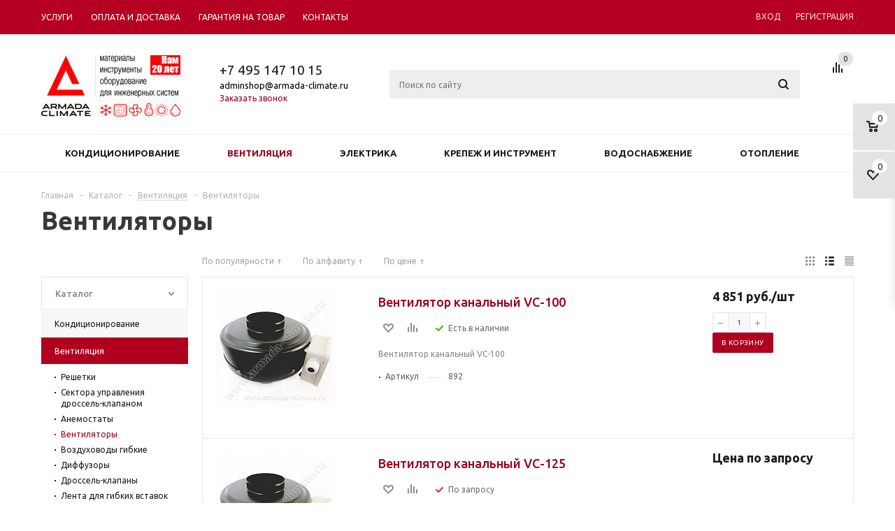

--- FILE ---
content_type: text/html; charset=UTF-8
request_url: https://armada-climate.ru/catalog/ventilyatsiya/ventilyatory/
body_size: 27826
content:
<!DOCTYPE html>
<html xml:lang="ru" lang="ru" xmlns="http://www.w3.org/1999/xhtml" >
<head>
	<title>Вентиляторы - оптом - АРМАДА КЛИМАТ, Инструмент и материалы для монтажа кондиционеров</title>
<meta name="yandex-verification" content="26c52fff4aa2d3e5" />
	<meta name="viewport" content="user-scalable=no, initial-scale=1.0, maximum-scale=1.0, width=device-width" />
	<meta name="HandheldFriendly" content="true" />
	<meta name="yes" content="yes" />
	<meta name="apple-mobile-web-app-status-bar-style" content="black" />
	<meta name="SKYPE_TOOLBAR" content="SKYPE_TOOLBAR_PARSER_COMPATIBLE" />
	<meta http-equiv="Content-Type" content="text/html; charset=UTF-8" />
<meta name="robots" content="index, follow" />
<meta name="description" content="Вентиляторы - товары из наличия доставим завтра!" />
<link href="/bitrix/templates/aspro_mshop/components/bitrix/catalog.smart.filter/main/style.css?15242317921133" type="text/css"  rel="stylesheet" />
<link href="/bitrix/js/main/core/css/core_popup.min.css?152423178913169" type="text/css"  rel="stylesheet" />
<link href="/bitrix/js/main/core/css/core.min.css?15242317892854" type="text/css"  data-template-style="true"  rel="stylesheet" />
<link href="/bitrix/templates/aspro_mshop/css/jquery.fancybox.min.css?15242317943213" type="text/css"  data-template-style="true"  rel="stylesheet" />
<link href="/bitrix/templates/aspro_mshop/css/styles.min.css?1524231794110147" type="text/css"  data-template-style="true"  rel="stylesheet" />
<link href="/bitrix/templates/aspro_mshop/ajax/ajax.min.css?1524231797247" type="text/css"  data-template-style="true"  rel="stylesheet" />
<link href="/bitrix/panel/main/popup.min.css?152423178320704" type="text/css"  data-template-style="true"  rel="stylesheet" />
<link href="/bitrix/templates/aspro_mshop/styles.css?17641716163970" type="text/css"  data-template-style="true"  rel="stylesheet" />
<link href="/bitrix/templates/aspro_mshop/template_styles.css?1764773094287852" type="text/css"  data-template-style="true"  rel="stylesheet" />
<link href="/bitrix/templates/aspro_mshop/themes/custom_s1/theme.min.css?175369601728925" type="text/css"  data-template-style="true"  rel="stylesheet" />
<link href="/bitrix/templates/aspro_mshop/css/media.min.css?173504581485176" type="text/css"  data-template-style="true"  rel="stylesheet" />
<link href="/bitrix/templates/aspro_mshop/css/custom.css?17471465991198" type="text/css"  data-template-style="true"  rel="stylesheet" />
<script type="text/javascript">if(!window.BX)window.BX={};if(!window.BX.message)window.BX.message=function(mess){if(typeof mess=='object') for(var i in mess) BX.message[i]=mess[i]; return true;};</script>
<script type="text/javascript">(window.BX||top.BX).message({'JS_CORE_LOADING':'Загрузка...','JS_CORE_NO_DATA':'- Нет данных -','JS_CORE_WINDOW_CLOSE':'Закрыть','JS_CORE_WINDOW_EXPAND':'Развернуть','JS_CORE_WINDOW_NARROW':'Свернуть в окно','JS_CORE_WINDOW_SAVE':'Сохранить','JS_CORE_WINDOW_CANCEL':'Отменить','JS_CORE_WINDOW_CONTINUE':'Продолжить','JS_CORE_H':'ч','JS_CORE_M':'м','JS_CORE_S':'с','JSADM_AI_HIDE_EXTRA':'Скрыть лишние','JSADM_AI_ALL_NOTIF':'Показать все','JSADM_AUTH_REQ':'Требуется авторизация!','JS_CORE_WINDOW_AUTH':'Войти','JS_CORE_IMAGE_FULL':'Полный размер'});</script>
<script type="text/javascript">(window.BX||top.BX).message({'LANGUAGE_ID':'ru','FORMAT_DATE':'DD.MM.YYYY','FORMAT_DATETIME':'DD.MM.YYYY HH:MI:SS','COOKIE_PREFIX':'BITRIX_SM','SERVER_TZ_OFFSET':'10800','SITE_ID':'s1','SITE_DIR':'/','USER_ID':'','SERVER_TIME':'1769015598','USER_TZ_OFFSET':'0','USER_TZ_AUTO':'Y','bitrix_sessid':'b57c77cf6e11579d71ba3a41cce98456'});</script>


<script type="text/javascript"  src="/bitrix/cache/js/s1/aspro_mshop/kernel_main/kernel_main.js?1753085943308729"></script>
<script type="text/javascript" src="/bitrix/js/main/jquery/jquery-1.8.3.min.js?152423178993636"></script>
<script type="text/javascript" src="/bitrix/js/main/ajax.js?152423179135509"></script>
<script type="text/javascript"  src="/bitrix/cache/js/s1/aspro_mshop/kernel_currency/kernel_currency.js?17526600741875"></script>
<script type="text/javascript">BX.setJSList(['/bitrix/js/main/core/core.js','/bitrix/js/main/json/json2.min.js','/bitrix/js/main/core/core_ls.js','/bitrix/js/main/core/core_ajax.js','/bitrix/js/main/core/core_window.js','/bitrix/js/main/core/core_fx.js','/bitrix/js/main/core/core_popup.js','/bitrix/js/main/session.js','/bitrix/js/main/core/core_date.js','/bitrix/js/main/utils.js','/bitrix/js/currency/core_currency.js','/bitrix/templates/aspro_mshop/components/bitrix/catalog.smart.filter/main/script.js','/bitrix/templates/aspro_mshop/js/jquery.actual.min.js','/bitrix/templates/aspro_mshop/js/jqModal.js','/bitrix/templates/aspro_mshop/js/jquery.fancybox.js','/bitrix/templates/aspro_mshop/js/jquery.history.js','/bitrix/templates/aspro_mshop/js/jquery.flexslider.js','/bitrix/templates/aspro_mshop/js/jquery.validate.min.js','/bitrix/templates/aspro_mshop/js/jquery.inputmask.bundle.min.js','/bitrix/templates/aspro_mshop/js/jquery.easing.1.3.js','/bitrix/templates/aspro_mshop/js/equalize.min.js','/bitrix/templates/aspro_mshop/js/jquery.alphanumeric.js','/bitrix/templates/aspro_mshop/js/jquery.cookie.js','/bitrix/templates/aspro_mshop/js/jquery.plugin.min.js','/bitrix/templates/aspro_mshop/js/jquery.countdown.min.js','/bitrix/templates/aspro_mshop/js/jquery.countdown-ru.js','/bitrix/templates/aspro_mshop/js/jquery.ikSelect.js','/bitrix/templates/aspro_mshop/js/sly.js','/bitrix/templates/aspro_mshop/js/equalize_ext.js','/bitrix/templates/aspro_mshop/js/main.js','/bitrix/components/bitrix/search.title/script.js','/bitrix/templates/aspro_mshop/js/custom.js','/bitrix/templates/aspro_mshop/components/bitrix/catalog.section/catalog_list/script.js']); </script>
<script type="text/javascript">
					(function () {
						"use strict";

						var counter = function ()
						{
							var cookie = (function (name) {
								var parts = ("; " + document.cookie).split("; " + name + "=");
								if (parts.length == 2) {
									try {return JSON.parse(decodeURIComponent(parts.pop().split(";").shift()));}
									catch (e) {}
								}
							})("BITRIX_CONVERSION_CONTEXT_s1");

							if (cookie && cookie.EXPIRE >= BX.message("SERVER_TIME"))
								return;

							var request = new XMLHttpRequest();
							request.open("POST", "/bitrix/tools/conversion/ajax_counter.php", true);
							request.setRequestHeader("Content-type", "application/x-www-form-urlencoded");
							request.send(
								"SITE_ID="+encodeURIComponent("s1")+
								"&sessid="+encodeURIComponent(BX.bitrix_sessid())+
								"&HTTP_REFERER="+encodeURIComponent(document.referrer)
							);
						};

						if (window.frameRequestStart === true)
							BX.addCustomEvent("onFrameDataReceived", counter);
						else
							BX.ready(counter);
					})();
				</script>
<script>BX.message({'PHONE':'Телефон','SOCIAL':'Социальные сети','DESCRIPTION':'Описание магазина','ITEMS':'Товары','LOGO':'Логотип','REGISTER_INCLUDE_AREA':'Текст о регистрации','AUTH_INCLUDE_AREA':'Текст об авторизации','FRONT_IMG':'Изображение компании','EMPTY_CART':'пуста','CATALOG_VIEW_MORE':'... Показать все','CATALOG_VIEW_LESS':'... Свернуть','JS_REQUIRED':'Заполните это поле!','JS_FORMAT':'Неверный формат!','JS_FILE_EXT':'Недопустимое расширение файла!','JS_PASSWORD_COPY':'Пароли не совпадают!','JS_PASSWORD_LENGTH':'Минимум 6 символов!','JS_ERROR':'Неверно заполнено поле!','JS_FILE_SIZE':'Максимальный размер 5мб!','JS_FILE_BUTTON_NAME':'Выберите файл','JS_FILE_DEFAULT':'Файл не найден','JS_DATE':'Некорректная дата!','JS_REQUIRED_LICENSES':'Согласитесь с условиями!','LICENSE_PROP':'Согласие с условиями','FANCY_CLOSE':'Закрыть','FANCY_NEXT':'Следующий','FANCY_PREV':'Предыдущий','TOP_AUTH_REGISTER':'Регистрация','CALLBACK':'Заказать звонок','UNTIL_AKC':'До конца акции','TITLE_QUANTITY_BLOCK':'Остаток','TITLE_QUANTITY':'штук','COUNTDOWN_SEC':'сек.','COUNTDOWN_MIN':'мин.','COUNTDOWN_HOUR':'час.','COUNTDOWN_DAY0':'дней','COUNTDOWN_DAY1':'день','COUNTDOWN_DAY2':'дня','COUNTDOWN_WEAK0':'Недель','COUNTDOWN_WEAK1':'Неделя','COUNTDOWN_WEAK2':'Недели','COUNTDOWN_MONTH0':'Месяцев','COUNTDOWN_MONTH1':'Месяц','COUNTDOWN_MONTH2':'Месяца','COUNTDOWN_YEAR0':'Лет','COUNTDOWN_YEAR1':'Год','COUNTDOWN_YEAR2':'Года','CATALOG_PARTIAL_BASKET_PROPERTIES_ERROR':'Заполнены не все свойства у добавляемого товара','CATALOG_EMPTY_BASKET_PROPERTIES_ERROR':'Выберите свойства товара, добавляемые в корзину в параметрах компонента','CATALOG_ELEMENT_NOT_FOUND':'Элемент не найден','ERROR_ADD2BASKET':'Ошибка добавления товара в корзину','CATALOG_SUCCESSFUL_ADD_TO_BASKET':'Успешное добавление товара в корзину','ERROR_BASKET_TITLE':'Ошибка корзины','ERROR_BASKET_PROP_TITLE':'Выберите свойства, добавляемые в корзину','ERROR_BASKET_BUTTON':'Выбрать','BASKET_TOP':'Корзина в шапке','ERROR_ADD_DELAY_ITEM':'Ошибка отложенной корзины','VIEWED_TITLE':'Ранее вы смотрели','VIEWED_BEFORE':'Ранее вы смотрели','BEST_TITLE':'Лучшие предложения','FROM':'от','TITLE_BLOCK_VIEWED_NAME':'Ранее вы смотрели','BASKET_CHANGE_TITLE':'Ваш заказ','BASKET_CHANGE_LINK':'Изменить','FULL_ORDER':'Оформление обычного заказа','BASKET_PRINT_BUTTON':'Распечатать заказ','BASKET_CLEAR_ALL_BUTTON':'Очистить','BASKET_QUICK_ORDER_BUTTON':'Быстрый заказ','BASKET_CONTINUE_BUTTON':'Продолжить покупки','BASKET_ORDER_BUTTON':'Оформить заказ','FRONT_STORES':'Заголовок со списком элементов','TOTAL_SUMM_ITEM':'Общая стоимость ','ITEM_ECONOMY':'Экономия '})</script>
<link rel="shortcut icon" href="/favicon.ico?1616578693" type="image/x-icon" />
<link rel="apple-touch-icon" sizes="57x57" href="/upload/aspro.mshop/c58/c58c0cb76c9d98056c74829f57d90dbe.png" />
<link rel="apple-touch-icon" sizes="72x72" href="/upload/aspro.mshop/db0/db01c50d6d4d4a09bd591236d36b5329.png" />
<meta property="ya:interaction" content="XML_FORM" />
<meta property="ya:interaction:url" content="https://armada-climate.ru/catalog/ventilyatsiya/ventilyatory/?mode=xml" />
<meta property="og:title" content="Вентиляторы - оптом - АРМАДА КЛИМАТ, Инструмент и материалы для монтажа кондиционеров" />
<meta property="og:type" content="article" />
<meta property="og:image" content="/logo.png" />
<link rel="image_src" href="/logo.png"  />
<meta property="og:url" content="/catalog/ventilyatsiya/ventilyatory/" />
<meta property="og:description" content="Вентиляторы - товары из наличия доставим завтра!" />



<script type="text/javascript"  src="/bitrix/cache/js/s1/aspro_mshop/template_d4d0f86b4db7cecc16a0785ae4ac0f65/template_d4d0f86b4db7cecc16a0785ae4ac0f65.js?1752660074304749"></script>
<script type="text/javascript"  src="/bitrix/cache/js/s1/aspro_mshop/page_a32a084db32f85cfc3f8f71525cba6f3/page_a32a084db32f85cfc3f8f71525cba6f3.js?175266007417197"></script>
<script type="text/javascript"  src="/bitrix/cache/js/s1/aspro_mshop/default_dcb691d120e3f341d4d90e7470ebd79a/default_dcb691d120e3f341d4d90e7470ebd79a.js?175266007440357"></script>
<script type="text/javascript">var _ba = _ba || []; _ba.push(["aid", "42aaa6431ab19afb2a3ff99f10124481"]); _ba.push(["host", "armada-climate.ru"]); (function() {var ba = document.createElement("script"); ba.type = "text/javascript"; ba.async = true;ba.src = (document.location.protocol == "https:" ? "https://" : "http://") + "bitrix.info/ba.js";var s = document.getElementsByTagName("script")[0];s.parentNode.insertBefore(ba, s);})();</script>


    			<!--[if gte IE 9]><style type="text/css">.basket_button, .button30, .icon {filter: none;}</style><![endif]-->
	<link href='https://fonts.googleapis.com/css?family=Ubuntu:400,500,700,400italic&subset=latin,cyrillic' rel='stylesheet' type='text/css'>
	<link rel="icon" href="https://armada-climate.ru/favicon.ico" type="image/x-icon">
	
	
	



</head>
	<body id="main">
		<div id="panel"></div>
								<script type="text/javascript">
		var arMShopOptions = {};

		BX.message({'MIN_ORDER_PRICE_TEXT':'<b>Минимальная сумма заказа #PRICE#<\/b><br/>\nПожалуйста, добавьте еще товаров в корзину ','LICENSES_TEXT':'Я согласен на <a href=\"/include/licenses_detail.php\" target=\"_blank\">обработку персональных данных<\/a>'});
		</script>
		<!--'start_frame_cache_options-block'-->		<script>
			var arBasketAspro = {'BASKET':[],'DELAY':[],'SUBSCRIBE':[],'COMPARE':[]};
			$(document).ready(function() {
				setBasketAspro();
			});
		</script>
		<!--'end_frame_cache_options-block'-->
		<script type="text/javascript">
		var arMShopOptions = ({
			"SITE_ID" : "s1",
			"SITE_DIR" : "/",
			"FORM" : ({
				"ASK_FORM_ID" : "ASK",
				"SERVICES_FORM_ID" : "SERVICES",
				"FEEDBACK_FORM_ID" : "FEEDBACK",
				"CALLBACK_FORM_ID" : "CALLBACK",
				"RESUME_FORM_ID" : "RESUME",
				"TOORDER_FORM_ID" : "TOORDER"
			}),
			"PAGES" : ({
				"FRONT_PAGE" : "",
				"BASKET_PAGE" : "",
				"ORDER_PAGE" : "",
				"PERSONAL_PAGE" : "",
				"CATALOG_PAGE" : "1"
			}),
			"PRICES" : ({
				"MIN_PRICE" : "",
			}),
			"THEME" : ({
				"THEME_SWITCHER" : "n",
				"COLOR_THEME" : "custom",
				"CUSTOM_COLOR_THEME" : "b50021",
				"LOGO_IMAGE" : "/upload/aspro.mshop/08d/08d12be94c7825b074e0bb5fbf3d95d6.jpg",
				"FAVICON_IMAGE" : "/favicon.ico?1616578693",
				"APPLE_TOUCH_ICON_57_IMAGE" : "/upload/aspro.mshop/c58/c58c0cb76c9d98056c74829f57d90dbe.png",
				"APPLE_TOUCH_ICON_72_IMAGE" : "/upload/aspro.mshop/db0/db01c50d6d4d4a09bd591236d36b5329.png",
				"BANNER_WIDTH" : "auto",
				"BANNER_ANIMATIONTYPE" : "SLIDE_HORIZONTAL",
				"BANNER_SLIDESSHOWSPEED" : "5000",
				"BANNER_ANIMATIONSPEED" : "600",
				"HEAD" : ({
					"VALUE" : "type_3",
					"MENU" : "type_2",
					"MENU_COLOR" : "white",
					"HEAD_COLOR" : "white",
				}),
				"BASKET" : "fly",
				"STORES" : "light",
				"STORES_SOURCE" : "iblock",
				"TYPE_SKU" : "type_2",
				"TYPE_VIEW_FILTER" : "vertical",
				"SHOW_BASKET_ONADDTOCART" : "Y",
				"SHOW_ONECLICKBUY_ON_BASKET_PAGE" : "Y",
				"SHOW_BASKET_PRINT" : "N",
				"PHONE_MASK" : "+7 (999) 999-99-99",
				"VALIDATE_PHONE_MASK" : "^[+][7] [(][0-9]{3}[)] [0-9]{3}[-][0-9]{2}[-][0-9]{2}$",
				"SCROLLTOTOP_TYPE" : "ROUND_COLOR",
				"SCROLLTOTOP_POSITION" : "PADDING",
				"SHOW_LICENCE" : "Y",
				"LICENCE_CHECKED" : "N",
				"SHOW_TOTAL_SUMM" : "N",
				"CHANGE_TITLE_ITEM" : "N",
			}),
			"COUNTERS":({
				"USE_YA_COUNTER" : "Y",
				"YANDEX_COUNTER" : "1118",
				"YA_COUNTER_ID" : "52332820",
				"YANDEX_ECOMERCE" : "Y",
				"USE_FORMS_GOALS" : "COMMON",
				"USE_BASKET_GOALS" : "Y",
				"USE_1CLICK_GOALS" : "Y",
				"USE_FASTORDER_GOALS" : "Y",
				"USE_FULLORDER_GOALS" : "Y",
				"USE_DEBUG_GOALS" : "N",
				"GOOGLE_COUNTER" : "0",
				"GOOGLE_ECOMERCE" : "N",
				"TYPE":{
					"ONE_CLICK":"Покупка в 1 клик",
					"QUICK_ORDER":"Быстрый заказ",
				},
				"GOOGLE_EVENTS":{
					"ADD2BASKET": "addToCart",
					"REMOVE_BASKET": "removeFromCart",
					"CHECKOUT_ORDER": "checkout",
				}
				/*
				"GOALS" : {
					"TO_BASKET": "TO_BASKET",
					"ORDER_START": "ORDER_START",
					"ORDER_SUCCESS": "ORDER_SUCCESS",
					"QUICK_ORDER_SUCCESS": "QUICK_ORDER_SUCCESS",
					"ONE_CLICK_BUY_SUCCESS": "ONE_CLICK_BUY_SUCCESS",
				}
				*/
			}),
			"JS_ITEM_CLICK":({
				"precision" : 6,
				"precisionFactor" : Math.pow(10,6)
			})
		});

		$(document).ready(function(){
			$.extend( $.validator.messages, {
				required: BX.message('JS_REQUIRED'),
				email: BX.message('JS_FORMAT'),
				equalTo: BX.message('JS_PASSWORD_COPY'),
				minlength: BX.message('JS_PASSWORD_LENGTH'),
				remote: BX.message('JS_ERROR')
			});

			$.validator.addMethod(
				'regexp', function( value, element, regexp ){
					var re = new RegExp( regexp );
					return this.optional( element ) || re.test( value );
				},
				BX.message('JS_FORMAT')
			);

			$.validator.addMethod(
				'filesize', function( value, element, param ){
					return this.optional( element ) || ( element.files[0].size <= param )
				},
				BX.message('JS_FILE_SIZE')
			);

			$.validator.addMethod(
				'date', function( value, element, param ) {
					var status = false;
					if(!value || value.length <= 0){
						status = false;
					}
					else{
						// html5 date allways yyyy-mm-dd
						var re = new RegExp('^([0-9]{4})(.)([0-9]{2})(.)([0-9]{2})$');
						var matches = re.exec(value);
						if(matches){
							var composedDate = new Date(matches[1], (matches[3] - 1), matches[5]);
							status = ((composedDate.getMonth() == (matches[3] - 1)) && (composedDate.getDate() == matches[5]) && (composedDate.getFullYear() == matches[1]));
						}
						else{
							// firefox
							var re = new RegExp('^([0-9]{2})(.)([0-9]{2})(.)([0-9]{4})$');
							var matches = re.exec(value);
							if(matches){
								var composedDate = new Date(matches[5], (matches[3] - 1), matches[1]);
								status = ((composedDate.getMonth() == (matches[3] - 1)) && (composedDate.getDate() == matches[1]) && (composedDate.getFullYear() == matches[5]));
							}
						}
					}
					return status;
				}, BX.message('JS_DATE')
			);

			$.validator.addMethod(
				'extension', function(value, element, param){
					param = typeof param === 'string' ? param.replace(/,/g, '|') : 'png|jpe?g|gif';
					return this.optional(element) || value.match(new RegExp('.(' + param + ')$', 'i'));
				}, BX.message('JS_FILE_EXT')
			);

			$.validator.addMethod(
				'captcha', function( value, element, params ){
					return $.validator.methods.remote.call(this, value, element,{
						url: arMShopOptions['SITE_DIR'] + 'ajax/check-captcha.php',
						type: 'post',
						data:{
							captcha_word: value,
							captcha_sid: function(){
								return $(element).closest('form').find('input[name="captcha_sid"]').val();
							}
						}
					});
				},
				BX.message('JS_ERROR')
			);

			$.validator.addClassRules({
				'phone':{
					regexp: arMShopOptions['THEME']['VALIDATE_PHONE_MASK']
				},
				'confirm_password':{
					equalTo: 'input[name="REGISTER\[PASSWORD\]"]',
					minlength: 6
				},
				'password':{
					minlength: 6
				},
				'inputfile':{
					extension: arMShopOptions['THEME']['VALIDATE_FILE_EXT'],
					filesize: 5000000
				},
				'captcha':{
					captcha: ''
				}
			});

			if(arMShopOptions['THEME']['PHONE_MASK']){
				$('input.phone').inputmask('mask', {'mask': arMShopOptions['THEME']['PHONE_MASK']});
			}

			jqmEd('feedback', arMShopOptions['FORM']['FEEDBACK_FORM_ID']);
			jqmEd('ask', arMShopOptions['FORM']['ASK_FORM_ID'], '.ask_btn');
			jqmEd('services', arMShopOptions['FORM']['SERVICES_FORM_ID'], '.services_btn','','.services_btn');
			if($('.resume_send').length){
				$('.resume_send').live('click', function(e){
					$("body").append("<span class='resume_send_wr' style='display:none;'></span>");
					jqmEd('resume', arMShopOptions['FORM']['RESUME_FORM_ID'], '.resume_send_wr','', this);
					$("body .resume_send_wr").click();
					$("body .resume_send_wr").remove();
				})
			}
			jqmEd('callback', arMShopOptions['FORM']['CALLBACK_FORM_ID'], '.callback_btn');
		});
		</script>

															<script type="text/javascript">
				function jsPriceFormat(_number){
					BX.Currency.setCurrencyFormat('RUB', {'CURRENCY':'RUB','LID':'ru','FORMAT_STRING':'# руб.','FULL_NAME':'Рубль','DEC_POINT':'.','THOUSANDS_SEP':' ','DECIMALS':'2','THOUSANDS_VARIANT':'S','HIDE_ZERO':'Y','CREATED_BY':'','DATE_CREATE':'2017-11-23 10:28:46','MODIFIED_BY':'1','TIMESTAMP_X':'2017-11-23 10:39:33'});
					return BX.Currency.currencyFormat(_number, 'RUB', true);
				}
				</script>
					
												<div class="wrapper has_menu h_color_white m_color_white  basket_fly head_type_3 banner_auto">
			<div class="header_wrap ">
				<div class="top-h-row">
					<div class="wrapper_inner">
						<div class="content_menu">
								<ul class="menu">
					<li  >
				<a href="/services/"><span>Услуги</span></a>
			</li>
					<li  >
				<a href="/help/delivery/"><span>Оплата и доставка</span></a>
			</li>
					<li  >
				<a href="/help/warranty/"><span>Гарантия на товар</span></a>
			</li>
					<li  >
				<a href="/contacts/"><span>Контакты</span></a>
			</li>
			</ul>
	<script>
		$(".content_menu .menu > li:not(.current) > a").click(function()
		{
			$(this).parents("li").siblings().removeClass("current");
			$(this).parents("li").addClass("current");
		});
	</script>
						</div>
						<div class="phones">
							<span class="phone_wrap">
								<span class="icons"></span>
								<span class="phone_text">
									<a rel="nofollow" href="tel:+74951471015">+7 495 147 10 15</a><br>
<span style="color: #000;">adminshop@armada-climate.ru</span>								</span>
							</span>
							<span class="order_wrap_btn">
																	<span class="callback_btn">Заказать звонок</span>
															</span>
						</div>
						<div class="h-user-block" id="personal_block">
							<div class="form_mobile_block"><div class="search_middle_block">	<div id="title-search3" class="stitle_form">
		<form action="/catalog/">
			<div class="form-control1 bg">
				<input id="title-search-input3" type="text" name="q" value="" size="40" class="text small_block" maxlength="50" autocomplete="off" placeholder="Поиск по сайту" /><input name="s" type="submit" value="Поиск" class="button icon" />
			</div>
		</form>
	</div>
<script type="text/javascript">
var jsControl = new JCTitleSearch({
	//'WAIT_IMAGE': '/bitrix/themes/.default/images/wait.gif',
	'AJAX_PAGE' : '/catalog/ventilyatsiya/ventilyatory/',
	'CONTAINER_ID': 'title-search3',
	'INPUT_ID': 'title-search-input3',
	'MIN_QUERY_LEN': 2
});
$("#title-search-input3").focus(function() { $(this).parents("form").find("button[type='submit']").addClass("hover"); });
$("#title-search-input3").blur(function() { $(this).parents("form").find("button[type='submit']").removeClass("hover"); });
</script>
</div></div>
							<form id="auth_params" action="/ajax/show_personal_block.php">
	<input type="hidden" name="REGISTER_URL" value="/auth/registration/" />
	<input type="hidden" name="FORGOT_PASSWORD_URL" value="/auth/forgot-password/" />
	<input type="hidden" name="PROFILE_URL" value="/personal/" />
	<input type="hidden" name="SHOW_ERRORS" value="Y" />
</form>
<!--'start_frame_cache_iIjGFB'-->	<div class="module-enter no-have-user">
		<span class="avtorization-call enter"><span>Вход</span></span>
		<!--noindex--><a class="register" rel="nofollow" href="/auth/registration/"><span>Регистрация</span></a><!--/noindex-->
		<script type="text/javascript">
		$(document).ready(function(){
			jqmEd('enter', 'auth', '.avtorization-call.enter');
		});
		</script>
	</div>
<!--'end_frame_cache_iIjGFB'-->						</div>
						<div class="clearfix"></div>
					</div>
				</div>
				<header id="header">
					<div class="wrapper_inner">
						<table class="middle-h-row"><tr>
							<td class="logo_wrapp">
								<div class="logo">
											<a href="/"><img src="/upload/aspro.mshop/08d/08d12be94c7825b074e0bb5fbf3d95d6.jpg" alt="АРМАДА КЛИМАТ, Инструмент и материалы для монтажа кондиционеров" title="АРМАДА КЛИМАТ, Инструмент и материалы для монтажа кондиционеров" /></a>
		<a href="/" class="print_img"><img src="/upload/aspro.mshop/08d/08d12be94c7825b074e0bb5fbf3d95d6.jpg" alt="АРМАДА КЛИМАТ, Инструмент и материалы для монтажа кондиционеров" title="АРМАДА КЛИМАТ, Инструмент и материалы для монтажа кондиционеров" /></a>
										</div>
							</td>
							<td  class="center_block">
								<div class="main-nav">
										<ul class="menu adaptive">
		<li class="menu_opener"><a>Меню</a><i class="icon"></i></li>
	</ul>
	<ul class="menu full">
					<li class="menu_item_l1  current catalog">
				<a href="/catalog/">
					<span>Каталог</span>
				</a>
													<div class="child cat_menu">
	<div class="child_wrapp">
												<ul >
				<li class="menu_title"><a href="/catalog/konditsionirovanie/">Кондиционирование </a></li>
																				<li  class="menu_item"><a href="/catalog/konditsionirovanie/konditsionery_1/" >Кондиционеры</a></li>
																	<li  class="menu_item"><a href="/catalog/konditsionirovanie/trubka_mednaya/" >Трубка медная</a></li>
																	<li  class="menu_item"><a href="/catalog/konditsionirovanie/teploizolyatsiya_dlya_trub/" >Теплоизоляция для труб </a></li>
																	<li  class="menu_item"><a href="/catalog/konditsionirovanie/lineynye_komponenty/" >Линейные компоненты</a></li>
																	<li  class="menu_item"><a href="/catalog/konditsionirovanie/refnety_razvetviteli/" >Рефнеты-Разветвители</a></li>
																	<li  class="d menu_item" style="display: none;"><a href="/catalog/konditsionirovanie/sifony_i_voronki_drenazhnye/" >Сифоны и воронки дренажные</a></li>
																	<li  class="d menu_item" style="display: none;"><a href="/catalog/konditsionirovanie/freon_i_masla/" >Фреон </a></li>
																	<li  class="d menu_item" style="display: none;"><a href="/catalog/konditsionirovanie/fasonina_mednaya/" >Фасонина медная</a></li>
																	<li  class="d menu_item" style="display: none;"><a href="/catalog/konditsionirovanie/pripoy_marr_gaz/" >Припой, Газы</a></li>
																	<li  class="d menu_item" style="display: none;"><a href="/catalog/konditsionirovanie/instrument_1/" >Инструмент сервисный</a></li>
																	<li  class="d menu_item" style="display: none;"><a href="/catalog/konditsionirovanie/drenazhnaya_sistema/" >Дренажные трубки</a></li>
																	<li  class="d menu_item" style="display: none;"><a href="/catalog/konditsionirovanie/metallokonstruktsii_dlya_konditsionerov/" >Металлоконструкции для кондиционеров</a></li>
																	<li  class="d menu_item" style="display: none;"><a href="/catalog/konditsionirovanie/avtomatika_/" >Автоматика </a></li>
																	<li  class="d menu_item" style="display: none;"><a href="/catalog/konditsionirovanie/zimnie_komplekty/" >Зимние комплекты</a></li>
																	<li  class="d menu_item" style="display: none;"><a href="/catalog/konditsionirovanie/ochistka_i_dezinfektsiya/" >Средства для очистки кондиционеров</a></li>
																	<li  class="d menu_item" style="display: none;"><a href="/catalog/konditsionirovanie/pompy_drenazhnye/" >Помпы дренажные</a></li>
																	<li  class="d menu_item" style="display: none;"><a href="/catalog/konditsionirovanie/lenta_teflonovaya/" >Лента тефлоновая</a></li>
																						<!--noindex-->
						<li class="see_more">
							<a rel="nofollow" href="javascript:;">... Показать все</a>
						</li>
						<!--/noindex-->
												</ul>
								<ul >
				<li class="menu_title"><a href="/catalog/ventilyatsiya/">Вентиляция</a></li>
																				<li  class="menu_item"><a href="/catalog/ventilyatsiya/reshetki/" >Решетки</a></li>
																	<li  class="menu_item"><a href="/catalog/ventilyatsiya/sektora_upravleniya_drossel_klapanom/" >Сектора управления дроссель-клапаном</a></li>
																	<li  class="menu_item"><a href="/catalog/ventilyatsiya/anemostaty/" >Анемостаты</a></li>
																	<li  class="menu_item"><a href="/catalog/ventilyatsiya/ventilyatory/" class='current'>Вентиляторы</a></li>
																	<li  class="menu_item"><a href="/catalog/ventilyatsiya/vozdukhovody_gibkie/" >Воздуховоды гибкие</a></li>
																	<li  class="d menu_item" style="display: none;"><a href="/catalog/ventilyatsiya/diffuzory/" >Диффузоры</a></li>
																	<li  class="d menu_item" style="display: none;"><a href="/catalog/ventilyatsiya/drossel_klapany/" >Дроссель-клапаны</a></li>
																	<li  class="d menu_item" style="display: none;"><a href="/catalog/ventilyatsiya/lenta_dlya_gibkikh_vstavok/" >Лента для гибких вставок</a></li>
																	<li  class="d menu_item" style="display: none;"><a href="/catalog/ventilyatsiya/shumoglushiteli/" >Шумоглушители</a></li>
																	<li  class="d menu_item" style="display: none;"><a href="/catalog/ventilyatsiya/shina_i_ugolki/" >Шина и уголки</a></li>
																	<li  class="d menu_item" style="display: none;"><a href="/catalog/ventilyatsiya/khomuty_dlya_vozdukhovodov/" >Хомуты для воздуховодов</a></li>
																	<li  class="d menu_item" style="display: none;"><a href="/catalog/ventilyatsiya/elektroprivody/" >Электроприводы</a></li>
																	<li  class="d menu_item" style="display: none;"><a href="/catalog/ventilyatsiya/teploizolyatsiya_i_ognezashchita/" >Теплоизоляция и Огнезащита</a></li>
																	<li  class="d menu_item" style="display: none;"><a href="/catalog/ventilyatsiya/klapany_obratnye_1/" >Клапаны обратные</a></li>
																						<!--noindex-->
						<li class="see_more">
							<a rel="nofollow" href="javascript:;">... Показать все</a>
						</li>
						<!--/noindex-->
												</ul>
								<ul class="last">
				<li class="menu_title"><a href="/catalog/elektrika/">Электрика</a></li>
																				<li  class="menu_item"><a href="/catalog/elektrika/kabel_kanaly/" >Кабель-каналы</a></li>
																	<li  class="menu_item"><a href="/catalog/elektrika/kabel_vvgngls/" >Кабель ВВГнгLS</a></li>
																	<li  class="menu_item"><a href="/catalog/elektrika/shina_zazemleniya/" >Шина заземления</a></li>
																	<li  class="menu_item"><a href="/catalog/elektrika/lotki_prokladki_kabelya/" >Лотки прокладки кабеля</a></li>
																	<li  class="menu_item"><a href="/catalog/elektrika/klemmy/" >Клеммы</a></li>
																	<li  class="d menu_item" style="display: none;"><a href="/catalog/elektrika/vyklyuchateli_avtomaticheskie/" >Выключатели автоматические</a></li>
																	<li  class="d menu_item" style="display: none;"><a href="/catalog/elektrika/vilki/" >Вилки</a></li>
																	<li  class="d menu_item" style="display: none;"><a href="/catalog/elektrika/izolenta/" >Изолента</a></li>
																	<li  class="d menu_item" style="display: none;"><a href="/catalog/elektrika/kabel_mkesh/" >Кабель МКЭШ</a></li>
																	<li  class="d menu_item" style="display: none;"><a href="/catalog/elektrika/provod_pvs/" >Провод ПВС</a></li>
																	<li  class="d menu_item" style="display: none;"><a href="/catalog/elektrika/gofra_s_zondom_dlya_kabelya/" >Гофра с зондом для кабеля</a></li>
																						<!--noindex-->
						<li class="see_more">
							<a rel="nofollow" href="javascript:;">... Показать все</a>
						</li>
						<!--/noindex-->
												</ul>
								<ul >
				<li class="menu_title"><a href="/catalog/krepezh_i_instrument/">Крепеж и Инструмент</a></li>
																				<li  class="menu_item"><a href="/catalog/krepezh_i_instrument/svarka/" >Сварка полипропиленовых труб</a></li>
																	<li  class="menu_item"><a href="/catalog/krepezh_i_instrument/ruchnoy_instrument/" >Ручной инструмент</a></li>
																	<li  class="menu_item"><a href="/catalog/krepezh_i_instrument/lenta_kauchukovaya_samokleyushchayasya/" >Лента каучуковая самоклеющаяся</a></li>
																	<li  class="menu_item"><a href="/catalog/krepezh_i_instrument/khomut_lentochnyy_multiband/" >Хомут ленточный Multiband</a></li>
																	<li  class="menu_item"><a href="/catalog/krepezh_i_instrument/ankery/" >Анкеры</a></li>
																	<li  class="d menu_item" style="display: none;"><a href="/catalog/krepezh_i_instrument/metizy/" >Саморезы и Шурупы</a></li>
																	<li  class="d menu_item" style="display: none;"><a href="/catalog/krepezh_i_instrument/germetiki_i_pena_montazhnaya/" >Герметики и Пена монтажная</a></li>
																	<li  class="d menu_item" style="display: none;"><a href="/catalog/krepezh_i_instrument/lenta_tpl/" >Лента ТПЛ</a></li>
																	<li  class="d menu_item" style="display: none;"><a href="/catalog/krepezh_i_instrument/bury/" >Буры</a></li>
																	<li  class="d menu_item" style="display: none;"><a href="/catalog/krepezh_i_instrument/skotch_alyuminievyy/" >Скотч алюминиевый</a></li>
																	<li  class="d menu_item" style="display: none;"><a href="/catalog/krepezh_i_instrument/kronshteyny_l_v_z_obraznye/" >Кронштейны L, V, Z-образные</a></li>
																	<li  class="d menu_item" style="display: none;"><a href="/catalog/krepezh_i_instrument/kronshteyny_k_stene_otsinkovannye/" >Кронштейны к стене оцинкованные</a></li>
																	<li  class="d menu_item" style="display: none;"><a href="/catalog/krepezh_i_instrument/diski_otreznye/" >Диски отрезные</a></li>
																	<li  class="d menu_item" style="display: none;"><a href="/catalog/krepezh_i_instrument/lenta_uplotnitelnaya/" >Лента уплотнительная</a></li>
																	<li  class="d menu_item" style="display: none;"><a href="/catalog/krepezh_i_instrument/perfolenta/" >Перфолента</a></li>
																	<li  class="d menu_item" style="display: none;"><a href="/catalog/krepezh_i_instrument/strubtsiny_i_skoby/" >Струбцины и Скобы</a></li>
																	<li  class="d menu_item" style="display: none;"><a href="/catalog/krepezh_i_instrument/bolty_gayki_shayby/" >Болты, Гайки, Шайбы</a></li>
																	<li  class="d menu_item" style="display: none;"><a href="/catalog/krepezh_i_instrument/styazhki_plastikovye/" >Стяжки пластиковые</a></li>
																	<li  class="d menu_item" style="display: none;"><a href="/catalog/krepezh_i_instrument/khomuty_santekhnicheskie/" >Хомуты для труб</a></li>
																	<li  class="d menu_item" style="display: none;"><a href="/catalog/krepezh_i_instrument/dyubeli_fasadnye_s_shurupom_i_dyubel_gvozdi/" >Дюбели фасадные с шурупом и Дюбель-гвозди</a></li>
																	<li  class="d menu_item" style="display: none;"><a href="/catalog/krepezh_i_instrument/traversa/" >Траверса</a></li>
																	<li  class="d menu_item" style="display: none;"><a href="/catalog/krepezh_i_instrument/khomuty_chervyachnye/" >Хомуты червячные</a></li>
																	<li  class="d menu_item" style="display: none;"><a href="/catalog/krepezh_i_instrument/shpilka_rezbovaya/" >Шпилька резьбовая</a></li>
																	<li  class="d menu_item" style="display: none;"><a href="/catalog/krepezh_i_instrument/shtifty_samokleyushchiesya_dlya_izolyatsii/" >Штифты самоклеющиеся для изоляции</a></li>
																						<!--noindex-->
						<li class="see_more">
							<a rel="nofollow" href="javascript:;">... Показать все</a>
						</li>
						<!--/noindex-->
												</ul>
								<ul >
				<li class="menu_title"><a href="/catalog/vodosnabzhenie/">Водоснабжение</a></li>
																				<li  class="menu_item"><a href="/catalog/vodosnabzhenie/filtry/" >Фильтры</a></li>
																	<li  class="menu_item"><a href="/catalog/vodosnabzhenie/truba_metalloplastikovaya_i_komplektuyushchie/" >Труба металлопластиковая и комплектующие</a></li>
																	<li  class="menu_item"><a href="/catalog/vodosnabzhenie/gibkaya_podvodka/" >Гибкая подводка</a></li>
																	<li  class="menu_item"><a href="/catalog/vodosnabzhenie/krany_sharovye/" >Краны шаровые</a></li>
																	<li  class="menu_item"><a href="/catalog/vodosnabzhenie/shkafy_raspredelitelnye/" >Шкафы распределительные</a></li>
																	<li  class="d menu_item" style="display: none;"><a href="/catalog/vodosnabzhenie/klapany_balansirovochnye/" >Клапаны балансировочные</a></li>
																	<li  class="d menu_item" style="display: none;"><a href="/catalog/vodosnabzhenie/uplotnitelnyy_material/" >Уплотнительный материал</a></li>
																	<li  class="d menu_item" style="display: none;"><a href="/catalog/vodosnabzhenie/truba_pnd_i_komplektuyushchie/" >Труба ПНД и комплектующие</a></li>
																	<li  class="d menu_item" style="display: none;"><a href="/catalog/vodosnabzhenie/truba_nerzhaveyushchaya_gofrirovannaya_i_komplektuyushchie/" >Труба нержавеющая гофрированная и комплектующие</a></li>
																	<li  class="d menu_item" style="display: none;"><a href="/catalog/vodosnabzhenie/schetchiki_vody/" >Счетчики воды</a></li>
																	<li  class="d menu_item" style="display: none;"><a href="/catalog/vodosnabzhenie/termomanometry/" >Термоманометры</a></li>
																	<li  class="d menu_item" style="display: none;"><a href="/catalog/vodosnabzhenie/truba_polipropilenovaya_i_komplektuyushchie/" >Труба полипропиленовая и комплектующие</a></li>
																	<li  class="d menu_item" style="display: none;"><a href="/catalog/vodosnabzhenie/fitingi_latunnye/" >Фитинги латунные</a></li>
																	<li  class="d menu_item" style="display: none;"><a href="/catalog/vodosnabzhenie/kollektory/" >Коллекторы</a></li>
																	<li  class="d menu_item" style="display: none;"><a href="/catalog/vodosnabzhenie/gibkie_vstavki/" >Гибкие вставки</a></li>
																	<li  class="d menu_item" style="display: none;"><a href="/catalog/vodosnabzhenie/zadvizhki/" >Задвижки</a></li>
																	<li  class="d menu_item" style="display: none;"><a href="/catalog/vodosnabzhenie/fitingi_chugun_i_stal/" >Фитинги чугун и сталь</a></li>
																	<li  class="d menu_item" style="display: none;"><a href="/catalog/vodosnabzhenie/sifony/" >Сифоны</a></li>
																	<li  class="d menu_item" style="display: none;"><a href="/catalog/vodosnabzhenie/truba_dlya_vnutrenney_kanalizatsii/" >Труба и фасонина для внутренней канализации</a></li>
																	<li  class="d menu_item" style="display: none;"><a href="/catalog/vodosnabzhenie/truba_dlya_vneshney_kanalizatsii/" >Труба и фасонина для внешней канализации</a></li>
																	<li  class="d menu_item" style="display: none;"><a href="/catalog/vodosnabzhenie/flantsy/" >Фланцы</a></li>
																						<!--noindex-->
						<li class="see_more">
							<a rel="nofollow" href="javascript:;">... Показать все</a>
						</li>
						<!--/noindex-->
												</ul>
								<ul class="last">
				<li class="menu_title"><a href="/catalog/otoplenie/">Отопление</a></li>
																				<li  class="menu_item"><a href="/catalog/otoplenie/pushki_teplovye_dizelnye/" >Пушки тепловые дизельные</a></li>
																	<li  class="menu_item"><a href="/catalog/otoplenie/teplovye_zavesy_teploventilyatory_vodyanye/" >Тепловые завесы/Тепловентиляторы водяные</a></li>
																	<li  class="menu_item"><a href="/catalog/otoplenie/baki_rasshiritelnye/" >Баки расширительные</a></li>
																	<li  class="menu_item"><a href="/catalog/otoplenie/gruppa_bezopasnosti_kotla/" >Группа безопасности котла</a></li>
																	<li  class="menu_item"><a href="/catalog/otoplenie/teplovye_zavesy/" >Тепловые завесы электрические</a></li>
																	<li  class="d menu_item" style="display: none;"><a href="/catalog/otoplenie/teploventilyatory/" >Пушки тепловые/Тепловентиляторы электрические</a></li>
																	<li  class="d menu_item" style="display: none;"><a href="/catalog/otoplenie/radiatory_otopleniya/" >Радиаторы отопления</a></li>
																	<li  class="d menu_item" style="display: none;"><a href="/catalog/otoplenie/teplye_poly/" >Теплые полы</a></li>
																						<!--noindex-->
						<li class="see_more">
							<a rel="nofollow" href="javascript:;">... Показать все</a>
						</li>
						<!--/noindex-->
												</ul>
			</div>
</div>
							</li>
					<li class="menu_item_l1 ">
				<a href="/services/">
					<span>Услуги</span>
				</a>
											</li>
					<li class="menu_item_l1 ">
				<a href="/company/">
					<span>О компании</span>
				</a>
											</li>
					<li class="menu_item_l1 ">
				<a href="/contacts/">
					<span>Контакты</span>
				</a>
											</li>
				<li class="stretch"></li>
		<li class="search_row">
			<form action="/catalog/" class="search1">
	<input id="title-search-input4" class="search_field1" type="text" name="q" placeholder="Поиск по сайту" autocomplete="off" />
	<button id="search-submit-button" type="submit" class="submit"><i></i></button>
			<div id="title-search4"></div>
		<script type="text/javascript">
var jsControl = new JCTitleSearch({
	//'WAIT_IMAGE': '/bitrix/themes/.default/images/wait.gif',
	'AJAX_PAGE' : '/catalog/ventilyatsiya/ventilyatory/',
	'CONTAINER_ID': 'title-search4',
	'INPUT_ID': 'title-search-input4',
	'MIN_QUERY_LEN': 2
});
$("#title-search-input4").focus(function() { $(this).parents("form").find("button[type='submit']").addClass("hover"); });
$("#title-search-input4").blur(function() { $(this).parents("form").find("button[type='submit']").removeClass("hover"); });
</script>
	</form>		</li>
	</ul>
		<div class="search_middle_block">
			<div id="title-search2" class="stitle_form">
		<form action="/catalog/">
			<div class="form-control1 bg">
				<input id="title-search-input2" type="text" name="q" value="" size="40" class="text small_block" maxlength="50" autocomplete="off" placeholder="Поиск по сайту" /><input name="s" type="submit" value="Поиск" class="button icon" />
			</div>
		</form>
	</div>
<script type="text/javascript">
var jsControl = new JCTitleSearch({
	//'WAIT_IMAGE': '/bitrix/themes/.default/images/wait.gif',
	'AJAX_PAGE' : '/catalog/ventilyatsiya/ventilyatory/',
	'CONTAINER_ID': 'title-search2',
	'INPUT_ID': 'title-search-input2',
	'MIN_QUERY_LEN': 2
});
$("#title-search-input2").focus(function() { $(this).parents("form").find("button[type='submit']").addClass("hover"); });
$("#title-search-input2").blur(function() { $(this).parents("form").find("button[type='submit']").removeClass("hover"); });
</script>
	</div>
	<div class="search_block">
		<span class="icon"></span>
	</div>
	<script type="text/javascript">
	$(document).ready(function() {
		
		
		$(".main-nav .menu > li:not(.current):not(.menu_opener) > a").click(function(){
			$(this).parents("li").siblings().removeClass("current");
			$(this).parents("li").addClass("current");
		});
		
		$(".main-nav .menu .child_wrapp a").click(function(){
			$(this).siblings().removeClass("current");
			$(this).addClass("current");
		});
	});
	</script>
								</div>

								<div class="middle_phone">
									<div class="phones">
										<span class="phone_wrap">
											
											<span class="phone_text">
												<a rel="nofollow" href="tel:+74951471015">+7 495 147 10 15</a><br>
<span style="color: #000;">adminshop@armada-climate.ru</span>											</span>
										</span>
										<span class="order_wrap_btn">
																							<span class="callback_btn">Заказать звонок</span>
																					</span>
									</div>
								</div>
								<div class="search">
										<div id="title-search" class="stitle_form">
		<form action="/catalog/">
			<div class="form-control1 bg">
				<input id="title-searchs-input" type="text" name="q" value="" size="40" class="text small_block" maxlength="50" autocomplete="off" placeholder="Поиск по сайту" /><input name="s" type="submit" value="Поиск" class="button icon" />
			</div>
		</form>
	</div>
<script type="text/javascript">
var jsControl = new JCTitleSearch({
	//'WAIT_IMAGE': '/bitrix/themes/.default/images/wait.gif',
	'AJAX_PAGE' : '/catalog/ventilyatsiya/ventilyatory/',
	'CONTAINER_ID': 'title-search',
	'INPUT_ID': 'title-searchs-input',
	'MIN_QUERY_LEN': 2
});
$("#title-searchs-input").focus(function() { $(this).parents("form").find("button[type='submit']").addClass("hover"); });
$("#title-searchs-input").blur(function() { $(this).parents("form").find("button[type='submit']").removeClass("hover"); });
</script>
								</div>
							</td>
							<td class="basket_wrapp">
								<div class="wrapp_all_icons">
										<div class="header-compare-block icon_block iblock" id="compare_line">
											<!--'start_frame_cache_header-compare-block'--><!--noindex-->
<div class="wraps_icon_block">
	<a href="/catalog/compare.php?action=COMPARE" style="display:none;" class="link" title="Список сравниваемых товаров"></a>
	<div class="count">
		<span>
			<span class="items">
				<span class="text">0</span>
			</span>
		</span>
	</div>
</div>
<div class="clearfix"></div>
<!--/noindex--><!--'end_frame_cache_header-compare-block'-->										</div>
										<div class="header-cart" id="basket_line">
											<!--'start_frame_cache_header-cart'-->																							<script type="text/javascript">
												$(document).ready(function() {
													$.ajax({
														url: arMShopOptions["SITE_DIR"] + "ajax/basket_fly.php",
														type: "post",
														success: function(html){
															$("#basket_line").append(html);
														}
													});
												});
												</script>
																						<!--'end_frame_cache_header-cart'-->										</div>
									</div>
									<div class="clearfix"></div>
							</td>
						</tr></table>
					</div>
					<div class="catalog_menu">
						<div class="wrapper_inner">
							<div class="wrapper_middle_menu">
									<ul class="menu bottom">
									<li class="menu_item_l1  first">
					<a class="" href="/catalog/konditsionirovanie/">Кондиционирование </a>
											<div class="child submenu">
							<div class="child_wrapp">
																											<a class="" href="/catalog/konditsionirovanie/konditsionery_1/">Кондиционеры</a>
																																				<a class="" href="/catalog/konditsionirovanie/trubka_mednaya/">Трубка медная</a>
																																				<a class="" href="/catalog/konditsionirovanie/teploizolyatsiya_dlya_trub/">Теплоизоляция для труб </a>
																																				<a class="" href="/catalog/konditsionirovanie/lineynye_komponenty/">Линейные компоненты</a>
																																				<a class="" href="/catalog/konditsionirovanie/refnety_razvetviteli/">Рефнеты-Разветвители</a>
																																				<a class="" href="/catalog/konditsionirovanie/sifony_i_voronki_drenazhnye/"">Сифоны и воронки дренажные</a>
																																				<a class="" href="/catalog/konditsionirovanie/freon_i_masla/"">Фреон </a>
																																				<a class="" href="/catalog/konditsionirovanie/fasonina_mednaya/"">Фасонина медная</a>
																																				<a class=" d" href="/catalog/konditsionirovanie/pripoy_marr_gaz/"">Припой, Газы</a>
																																				<a class=" d" href="/catalog/konditsionirovanie/instrument_1/"">Инструмент сервисный</a>
																																				<a class=" d" href="/catalog/konditsionirovanie/drenazhnaya_sistema/"">Дренажные трубки</a>
																																				<a class=" d" href="/catalog/konditsionirovanie/metallokonstruktsii_dlya_konditsionerov/"">Металлоконструкции для кондиционеров</a>
																																				<a class=" d" href="/catalog/konditsionirovanie/avtomatika_/"">Автоматика </a>
																																				<a class=" d" href="/catalog/konditsionirovanie/zimnie_komplekty/"">Зимние комплекты</a>
																																				<a class=" d" href="/catalog/konditsionirovanie/ochistka_i_dezinfektsiya/"">Средства для очистки кондиционеров</a>
																																				<a class=" d" href="/catalog/konditsionirovanie/pompy_drenazhnye/"">Помпы дренажные</a>
																																				<a class=" d" href="/catalog/konditsionirovanie/lenta_teflonovaya/"">Лента тефлоновая</a>
																									
									
								
							</div>
						</div>
									</li>
												<li class="menu_item_l1  current">
					<a class=" current" href="/catalog/ventilyatsiya/">Вентиляция</a>
											<div class="child submenu">
							<div class="child_wrapp">
																											<a class="" href="/catalog/ventilyatsiya/reshetki/">Решетки</a>
																																				<a class="" href="/catalog/ventilyatsiya/sektora_upravleniya_drossel_klapanom/">Сектора управления дроссель-клапаном</a>
																																				<a class="" href="/catalog/ventilyatsiya/anemostaty/">Анемостаты</a>
																																				<a class=" current" href="/catalog/ventilyatsiya/ventilyatory/">Вентиляторы</a>
																																				<a class="" href="/catalog/ventilyatsiya/vozdukhovody_gibkie/">Воздуховоды гибкие</a>
																																				<a class="" href="/catalog/ventilyatsiya/diffuzory/"">Диффузоры</a>
																																				<a class="" href="/catalog/ventilyatsiya/drossel_klapany/"">Дроссель-клапаны</a>
																																				<a class="" href="/catalog/ventilyatsiya/lenta_dlya_gibkikh_vstavok/"">Лента для гибких вставок</a>
																																				<a class=" d" href="/catalog/ventilyatsiya/shumoglushiteli/"">Шумоглушители</a>
																																				<a class=" d" href="/catalog/ventilyatsiya/shina_i_ugolki/"">Шина и уголки</a>
																																				<a class=" d" href="/catalog/ventilyatsiya/khomuty_dlya_vozdukhovodov/"">Хомуты для воздуховодов</a>
																																				<a class=" d" href="/catalog/ventilyatsiya/elektroprivody/"">Электроприводы</a>
																																				<a class=" d" href="/catalog/ventilyatsiya/teploizolyatsiya_i_ognezashchita/"">Теплоизоляция и Огнезащита</a>
																																				<a class=" d" href="/catalog/ventilyatsiya/klapany_obratnye_1/"">Клапаны обратные</a>
																									
									
								
							</div>
						</div>
									</li>
												<li class="menu_item_l1 ">
					<a class="" href="/catalog/elektrika/">Электрика</a>
											<div class="child submenu">
							<div class="child_wrapp">
																											<a class="" href="/catalog/elektrika/kabel_kanaly/">Кабель-каналы</a>
																																				<a class="" href="/catalog/elektrika/kabel_vvgngls/">Кабель ВВГнгLS</a>
																																				<a class="" href="/catalog/elektrika/shina_zazemleniya/">Шина заземления</a>
																																				<a class="" href="/catalog/elektrika/lotki_prokladki_kabelya/">Лотки прокладки кабеля</a>
																																				<a class="" href="/catalog/elektrika/klemmy/">Клеммы</a>
																																				<a class="" href="/catalog/elektrika/vyklyuchateli_avtomaticheskie/"">Выключатели автоматические</a>
																																				<a class="" href="/catalog/elektrika/vilki/"">Вилки</a>
																																				<a class="" href="/catalog/elektrika/izolenta/"">Изолента</a>
																																				<a class=" d" href="/catalog/elektrika/kabel_mkesh/"">Кабель МКЭШ</a>
																																				<a class=" d" href="/catalog/elektrika/provod_pvs/"">Провод ПВС</a>
																																				<a class=" d" href="/catalog/elektrika/gofra_s_zondom_dlya_kabelya/"">Гофра с зондом для кабеля</a>
																									
									
								
							</div>
						</div>
									</li>
												<li class="menu_item_l1 ">
					<a class="" href="/catalog/krepezh_i_instrument/">Крепеж и Инструмент</a>
											<div class="child submenu">
							<div class="child_wrapp">
																											<a class="" href="/catalog/krepezh_i_instrument/svarka/">Сварка полипропиленовых труб</a>
																																				<a class="" href="/catalog/krepezh_i_instrument/ruchnoy_instrument/">Ручной инструмент</a>
																																				<a class="" href="/catalog/krepezh_i_instrument/lenta_kauchukovaya_samokleyushchayasya/">Лента каучуковая самоклеющаяся</a>
																																				<a class="" href="/catalog/krepezh_i_instrument/khomut_lentochnyy_multiband/">Хомут ленточный Multiband</a>
																																				<a class="" href="/catalog/krepezh_i_instrument/ankery/">Анкеры</a>
																																				<a class="" href="/catalog/krepezh_i_instrument/metizy/"">Саморезы и Шурупы</a>
																																				<a class="" href="/catalog/krepezh_i_instrument/germetiki_i_pena_montazhnaya/"">Герметики и Пена монтажная</a>
																																				<a class="" href="/catalog/krepezh_i_instrument/lenta_tpl/"">Лента ТПЛ</a>
																																				<a class=" d" href="/catalog/krepezh_i_instrument/bury/"">Буры</a>
																																				<a class=" d" href="/catalog/krepezh_i_instrument/skotch_alyuminievyy/"">Скотч алюминиевый</a>
																																				<a class=" d" href="/catalog/krepezh_i_instrument/kronshteyny_l_v_z_obraznye/"">Кронштейны L, V, Z-образные</a>
																																				<a class=" d" href="/catalog/krepezh_i_instrument/kronshteyny_k_stene_otsinkovannye/"">Кронштейны к стене оцинкованные</a>
																																				<a class=" d" href="/catalog/krepezh_i_instrument/diski_otreznye/"">Диски отрезные</a>
																																				<a class=" d" href="/catalog/krepezh_i_instrument/lenta_uplotnitelnaya/"">Лента уплотнительная</a>
																																				<a class=" d" href="/catalog/krepezh_i_instrument/perfolenta/"">Перфолента</a>
																																				<a class=" d" href="/catalog/krepezh_i_instrument/strubtsiny_i_skoby/"">Струбцины и Скобы</a>
																																				<a class=" d" href="/catalog/krepezh_i_instrument/bolty_gayki_shayby/"">Болты, Гайки, Шайбы</a>
																																				<a class=" d" href="/catalog/krepezh_i_instrument/styazhki_plastikovye/"">Стяжки пластиковые</a>
																																				<a class=" d" href="/catalog/krepezh_i_instrument/khomuty_santekhnicheskie/"">Хомуты для труб</a>
																																				<a class=" d" href="/catalog/krepezh_i_instrument/dyubeli_fasadnye_s_shurupom_i_dyubel_gvozdi/"">Дюбели фасадные с шурупом и Дюбель-гвозди</a>
																																				<a class=" d" href="/catalog/krepezh_i_instrument/traversa/"">Траверса</a>
																																				<a class=" d" href="/catalog/krepezh_i_instrument/khomuty_chervyachnye/"">Хомуты червячные</a>
																																				<a class=" d" href="/catalog/krepezh_i_instrument/shpilka_rezbovaya/"">Шпилька резьбовая</a>
																																				<a class=" d" href="/catalog/krepezh_i_instrument/shtifty_samokleyushchiesya_dlya_izolyatsii/"">Штифты самоклеющиеся для изоляции</a>
																									
									
								
							</div>
						</div>
									</li>
												<li class="menu_item_l1 ">
					<a class="" href="/catalog/vodosnabzhenie/">Водоснабжение</a>
											<div class="child submenu">
							<div class="child_wrapp">
																											<a class="" href="/catalog/vodosnabzhenie/filtry/">Фильтры</a>
																																				<a class="" href="/catalog/vodosnabzhenie/truba_metalloplastikovaya_i_komplektuyushchie/">Труба металлопластиковая и комплектующие</a>
																																				<a class="" href="/catalog/vodosnabzhenie/gibkaya_podvodka/">Гибкая подводка</a>
																																				<a class="" href="/catalog/vodosnabzhenie/krany_sharovye/">Краны шаровые</a>
																																				<a class="" href="/catalog/vodosnabzhenie/shkafy_raspredelitelnye/">Шкафы распределительные</a>
																																				<a class="" href="/catalog/vodosnabzhenie/klapany_balansirovochnye/"">Клапаны балансировочные</a>
																																				<a class="" href="/catalog/vodosnabzhenie/uplotnitelnyy_material/"">Уплотнительный материал</a>
																																				<a class="" href="/catalog/vodosnabzhenie/truba_pnd_i_komplektuyushchie/"">Труба ПНД и комплектующие</a>
																																				<a class=" d" href="/catalog/vodosnabzhenie/truba_nerzhaveyushchaya_gofrirovannaya_i_komplektuyushchie/"">Труба нержавеющая гофрированная и комплектующие</a>
																																				<a class=" d" href="/catalog/vodosnabzhenie/schetchiki_vody/"">Счетчики воды</a>
																																				<a class=" d" href="/catalog/vodosnabzhenie/termomanometry/"">Термоманометры</a>
																																				<a class=" d" href="/catalog/vodosnabzhenie/truba_polipropilenovaya_i_komplektuyushchie/"">Труба полипропиленовая и комплектующие</a>
																																				<a class=" d" href="/catalog/vodosnabzhenie/fitingi_latunnye/"">Фитинги латунные</a>
																																				<a class=" d" href="/catalog/vodosnabzhenie/kollektory/"">Коллекторы</a>
																																				<a class=" d" href="/catalog/vodosnabzhenie/gibkie_vstavki/"">Гибкие вставки</a>
																																				<a class=" d" href="/catalog/vodosnabzhenie/zadvizhki/"">Задвижки</a>
																																				<a class=" d" href="/catalog/vodosnabzhenie/fitingi_chugun_i_stal/"">Фитинги чугун и сталь</a>
																																				<a class=" d" href="/catalog/vodosnabzhenie/sifony/"">Сифоны</a>
																																				<a class=" d" href="/catalog/vodosnabzhenie/truba_dlya_vnutrenney_kanalizatsii/"">Труба и фасонина для внутренней канализации</a>
																																				<a class=" d" href="/catalog/vodosnabzhenie/truba_dlya_vneshney_kanalizatsii/"">Труба и фасонина для внешней канализации</a>
																																				<a class=" d" href="/catalog/vodosnabzhenie/flantsy/"">Фланцы</a>
																									
									
								
							</div>
						</div>
									</li>
												<li class="menu_item_l1 ">
					<a class="" href="/catalog/otoplenie/">Отопление</a>
											<div class="child submenu">
							<div class="child_wrapp">
																											<a class="" href="/catalog/otoplenie/pushki_teplovye_dizelnye/">Пушки тепловые дизельные</a>
																																				<a class="" href="/catalog/otoplenie/teplovye_zavesy_teploventilyatory_vodyanye/">Тепловые завесы/Тепловентиляторы водяные</a>
																																				<a class="" href="/catalog/otoplenie/baki_rasshiritelnye/">Баки расширительные</a>
																																				<a class="" href="/catalog/otoplenie/gruppa_bezopasnosti_kotla/">Группа безопасности котла</a>
																																				<a class="" href="/catalog/otoplenie/teplovye_zavesy/">Тепловые завесы электрические</a>
																																				<a class="" href="/catalog/otoplenie/teploventilyatory/"">Пушки тепловые/Тепловентиляторы электрические</a>
																																				<a class="" href="/catalog/otoplenie/radiatory_otopleniya/"">Радиаторы отопления</a>
																																				<a class="" href="/catalog/otoplenie/teplye_poly/"">Теплые полы</a>
																									
									
								
							</div>
						</div>
									</li>
							<li class="more menu_item_l1">
			<a>Еще<i></i></a>
			<div class="child cat_menu">
				<div class="child_wrapp">
									</div>
			</div>
		</li>
		<li class="stretch"></li>
	</ul>
	<script type="text/javascript">
	// menu block
	var nodeCatalogMenu = document.querySelector('.catalog_menu .menu')
	// last menu width when it was calculated
	nodeCatalogMenu.lastCalculatedWidth = false

	// menu item MORE
	var nodeMore = nodeCatalogMenu.querySelector('li.more')
	// and it`s width
	var moreWidth = nodeMore.offsetWidth
	// and it`s submenu with childs
	var nodeMoreSubmenu = nodeMore.querySelector('.child_wrapp')

	var reCalculateMenu = function(){
		// get current menu width
		var menuWidth = nodeCatalogMenu.offsetWidth
		// and compare wth last width when it was calculated
		if(menuWidth !== nodeCatalogMenu.lastCalculatedWidth){
			nodeCatalogMenu.lastCalculatedWidth = menuWidth

			// clear menu item MORE submenu
						nodeMoreSubmenu.innerHTML = ''
			nodeMore.classList.remove('visible')
						// and hide this item
			// show all root items of menu which was hided at last calculate
			Array.prototype.slice.call(document.querySelectorAll('.catalog_menu .menu > li:not(.stretch)')).forEach(function(node){
				node.style.display = 'inline-block'
			})
			nodeCatalogMenu.style.display = 'block'

			// last index of root items of menu without items MORE & STRETCH
			var lastIndex = $('.catalog_menu .menu > li:not(.more):not(.stretch)').length - 1
			// count of items that cloned to item`s MORE submenu
			var cntItemsInMore = 0;
			var cntMinItemsInMore = cntItemsInMore
			// get all root items of menu without items MORE & STRETCH and do something
			Array.prototype.slice.call(document.querySelectorAll('.catalog_menu .menu > li:not(.more):not(.stretch)')).forEach(function(node, i){
				// is it last root item of menu?
				var bLast = lastIndex === i
				// it`s width
				var itemWidth = node.offsetWidth
				// if item MORE submenu is not empty OR overflow than clone item
				if((cntItemsInMore > cntMinItemsInMore) || (node.offsetLeft + itemWidth + (bLast ? 0 : moreWidth) > menuWidth)){
					// show item MORE if it was empty
					if(!cntItemsInMore++){
						nodeMore.classList.add('visible')
						nodeMore.style.display = 'inline-block'
					}

					// clone item
					var nodeClone = node.cloneNode(true)
					// and hide it
					node.style.display = 'none'

					// wrap cloned item
					var nodeWrap = document.createElement('div')
					nodeWrap.appendChild(nodeClone)
					delete node
					node = nodeWrap.querySelector('.menu_item_l1')

					// replace cloned item childs structure
					var nodeLink = nodeWrap.querySelector('.menu_item_l1 > a')
					if(nodeLink){
						var hrefLink = nodeLink.getAttribute('href')
						var textLink = nodeLink.innerText
						var p = nodeLink.parentNode
						nodeLink.parentNode.removeChild(nodeLink)
					}
					Array.prototype.slice.call(nodeClone.querySelectorAll('.depth3 a:not(.title)')).forEach(function(_node){
						_node.parentNode.removeChild(_node)
					})
					$(node).wrapInner('<ul class="cloned"></ul>')
					var nodeUL = node.querySelector('ul')
					var nodeLI = document.createElement('li')
					var addClass = node.className.replace('menu_item_l1', '').trim()
					nodeLI.classList.add('menu_title')
					if(addClass.length){
						nodeLI.classList.add(addClass)
					}
					nodeLI.innerHTML = '<a href="' + (hrefLink && hrefLink.trim().length ? hrefLink : '') + '">' + textLink + '</a>'
					if(nodeUL.childNodes.length){
						nodeUL.insertBefore(nodeLI, nodeUL.childNodes[0])
					}
					else{
						nodeUL.appendChild(nodeLI)
					}
					Array.prototype.slice.call(node.querySelectorAll('.child_wrapp > a,.child_wrapp > .depth3 a.title')).forEach(function(_node){
						$(_node).wrap('<li class="menu_item"></li>')
					})
					Array.prototype.slice.call(node.querySelectorAll('li.menu_item')).forEach(function(_node){
						if(nodeUL){
							var $a = $(_node).find('> a')
							if($a.length){
								var nodeA = $a[0]
								var classA = nodeA.className
								var styleA = nodeA.getAttribute('style')
								nodeUL.innerHTML = nodeUL.innerHTML + '<li class="menu_item' + ((classA && classA.trim().length) ? ' ' + classA.trim() : '') + '"' + ((styleA && styleA.trim().length) ? 'style="' + styleA.trim() + '"' : '') + '>' + _node.innerHTML + '</li>'
							}
						}
					})
					Array.prototype.slice.call(node.querySelectorAll('.child.submenu')).forEach(function(_node){
						_node.parentNode.removeChild(_node)
					})

					// append cloned item html to item MORE submenu
											nodeMoreSubmenu.appendChild(nodeUL)
									}
				else{
					// align child menu of root items
					if(i){
						var nodesSubmenu = node.getElementsByClassName('submenu')
						if(nodesSubmenu.length){
							nodesSubmenu[0].style.marginLeft = (itemWidth - $(nodesSubmenu[0]).outerWidth()) / 2 + 'px'
						}
					}

					// show this item
					node.style.display = 'inline-block'
					// remove left border
					if(bLast){
						node.style.borderLeftWidth = '0px'
					}
				}
			});

			// hide item MORE if it`s submenu is empty
			if(!cntItemsInMore){
				nodeMore.style.display = 'none'
			}
			else{
				// or set class "last" for even 3 item in submenu
				Array.prototype.slice.call(nodeMoreSubmenu.querySelectorAll('ul')).forEach(function(node, i){
					if(i % 3){
						node.classList.remove('last')
					}
					else{
						node.classList.add('last')
					}
				})
			}

			// I don`t know what is it
			Array.prototype.slice.call(nodeMore.querySelectorAll('.see_more a.see_more')).forEach(function(node){
				node.classList.remove('see_more')
			})
			Array.prototype.slice.call(nodeMore.querySelectorAll('li.menu_item a')).forEach(function(node){
				node.classList.remove('d')
			})
			Array.prototype.slice.call(nodeMore.querySelectorAll('li.menu_item a')).forEach(function(node){
				node.removeAttribute('style')
			})
		}
	}

	$(document).ready(function() {
		if($(window).outerWidth() > 600){
			reCalculateMenu()
		}
	});
	</script>
							</div>
						</div>
					</div>
				</header>
			</div>
							<div class="wrapper_inner">
					<section class="middle">
						<div class="container">
							<div class="breadcrumbs" id="navigation" itemscope="" itemtype="http://schema.org/BreadcrumbList"><div class="bx-breadcrumb-item" id="bx_breadcrumb_0" itemprop="itemListElement" itemscope itemtype="http://schema.org/ListItem"><a href="/" title="Главная" itemprop="item"><span itemprop="name">Главная</span><meta itemprop="position" content="1"></a></div><span class="separator">-</span><div class="bx-breadcrumb-item" id="bx_breadcrumb_1" itemprop="itemListElement" itemscope itemtype="http://schema.org/ListItem"><a href="/catalog/" title="Каталог" itemprop="item"><span itemprop="name">Каталог</span><meta itemprop="position" content="2"></a></div><span class="separator">-</span><div class="bx-breadcrumb-item drop" id="bx_breadcrumb_2" itemprop="itemListElement" itemscope itemtype="http://schema.org/ListItem"><a class="number" href="/catalog/ventilyatsiya/" itemprop="item"><span itemprop="name">Вентиляция</span><b class="space"></b><span class="separator"></span><meta itemprop="position" content="3"></a><div class="dropdown_wrapp"><div class="dropdown"><a href="/catalog/konditsionirovanie/">Кондиционирование </a><a href="/catalog/ventilyatsiya/">Вентиляция</a><a href="/catalog/elektrika/">Электрика</a><a href="/catalog/krepezh_i_instrument/">Крепеж и Инструмент</a><a href="/catalog/vodosnabzhenie/">Водоснабжение</a><a href="/catalog/otoplenie/">Отопление</a></div></div></div><span class="separator">-</span><div class="bx-breadcrumb-item drop" id="bx_breadcrumb_3" itemprop="itemListElement" itemscope itemtype="http://schema.org/ListItem"><span class="number" itemprop="item"><span itemprop="name">Вентиляторы</span><b class="space"></b><span class="separator cat_last"></span><meta itemprop="position" content="4"></span><div class="dropdown_wrapp"><div class="dropdown"><a href="/catalog/ventilyatsiya/reshetki/">Решетки</a><a href="/catalog/ventilyatsiya/sektora_upravleniya_drossel_klapanom/">Сектора управления дроссель-клапаном</a><a href="/catalog/ventilyatsiya/anemostaty/">Анемостаты</a><a href="/catalog/ventilyatsiya/vozdukhovody_gibkie/">Воздуховоды гибкие</a><a href="/catalog/ventilyatsiya/diffuzory/">Диффузоры</a><a href="/catalog/ventilyatsiya/drossel_klapany/">Дроссель-клапаны</a><a href="/catalog/ventilyatsiya/lenta_dlya_gibkikh_vstavok/">Лента для гибких вставок</a><a href="/catalog/ventilyatsiya/shumoglushiteli/">Шумоглушители</a><a href="/catalog/ventilyatsiya/shina_i_ugolki/">Шина и уголки</a><a href="/catalog/ventilyatsiya/khomuty_dlya_vozdukhovodov/">Хомуты для воздуховодов</a><a href="/catalog/ventilyatsiya/elektroprivody/">Электроприводы</a><a href="/catalog/ventilyatsiya/teploizolyatsiya_i_ognezashchita/">Теплоизоляция и Огнезащита</a><a href="/catalog/ventilyatsiya/klapany_obratnye_1/">Клапаны обратные</a></div></div></div></div>							<h1>Вентиляторы</h1>
											<div id="content">
																							<div class="left_block catalog vertical">
							<div class="bx_filter bx_filter_vertical">
		<div class="bx_filter_section">
			<form name="_form" action="/catalog/ventilyatsiya/ventilyatory/" method="get" class="smartfilter">
				<input type="hidden" name="del_url" id="del_url" value="/catalog/ventilyatsiya/ventilyatory/filter/clear/apply/" />
							</form>
			<div style="clear: both;"></div>
		</div>
	</div>
	<script>
		var smartFilter = new JCSmartFilter('/catalog/ventilyatsiya/ventilyatory/', 'vertical', {'SEF_SET_FILTER_URL':'/catalog/ventilyatsiya/ventilyatory/filter/clear/apply/','SEF_DEL_FILTER_URL':'/catalog/ventilyatsiya/ventilyatory/filter/clear/apply/'});
					$('.bx_filter_vertical').remove();
				$(document).ready(function(){
			$('.bx_filter_search_reset').on('click', function(){
									location.href=$('form.smartfilter').find('#del_url').val();
							})
			var checkClosed = function(item){
				$.cookie.json = true;
				var arClosed = $.cookie("MSHOP_FILTER_CLOSED");
				if (arClosed && typeof arClosed != "undefined"){
					if (typeof item != "undefined"){
						var propID = item.parents(".bx_filter_parameters_box").data("property_id");
						var delIndex = $.inArray(propID, arClosed);
						if (delIndex >= 0) { arClosed.splice(delIndex,1);} else {arClosed.push(propID);}
					}
				}else{
					var arClosed = [];
					if (typeof item != "undefined"){
						item = $(item);
						var propID = item.parents(".bx_filter_parameters_box").data("property_id");
						if (!item.parents(".bx_filter_parameters_box").is(".active")) { if (!$.inArray(propID, arClosed) >= 0) { arClosed.push(propID); } }
							else { if ($.inArray(propID, arClosed) >= 0) { arClosed.splice(delIndex,1); } } 
					}
				}
				$.cookie("MSHOP_FILTER_CLOSED", arClosed, {
					path: '/',
					domain: '',
					expires: 360
				});
				return true;
			}
			var checkOpened = function(item){
				$.cookie.json = true;
				var arOpened = $.cookie("KSHOP_FILTER_OPENED");
				if (arOpened && typeof arOpened != "undefined"){
					if (typeof item != "undefined"){
						var propID = item.parents(".bx_filter_parameters_box").data("property_id");
						var delIndex = $.inArray(propID, arOpened);
						if (delIndex >= 0) { arOpened.splice(delIndex,1); checkClosed(item); } 
							else { arOpened.push(propID); checkClosed(item); }
					}else{
						$(".bx_filter_parameters_box").each(function(){ 
							var propID = $(this).data("property_id");	
							if ($(this).is(".active")) { if ($.inArray(propID, arOpened) < 0) { arOpened.push(propID); checkClosed(item); } } 
						});
					}	
				}else{
					var arOpened = [];
					if (typeof item != "undefined"){
						item = $(item);
						var propID = item.parents(".bx_filter_parameters_box").data("property_id");
						if (item.parents(".bx_filter_parameters_box").is(".active")) { if (!$.inArray(propID, arOpened) >= 0) { arOpened.push(propID); checkClosed(item); }  }
							else { if ($.inArray(propID, arOpened) >= 0) { arOpened.splice(delIndex,1); checkClosed(item); } } 	
					}else{
						$(".bx_filter_parameters_box").each(function() 
						{ 
							var propID = $(this).data("property_id");
							if ($(this).is(".active")) { if ($.inArray(propID, arOpened) < 0) { arOpened.push(propID); checkClosed(item); } } 
						});
					}
				}
				$.cookie("MSHOP_FILTER_OPENED", arOpened,{
					path: '/',
					domain: '',
					expires: 360
				});
				return true;
			}
			//checkOpened();
			$(".bx_filter_parameters_box_title").click( function(){
				var active=2;
				if ($(this).closest(".bx_filter_parameters_box").hasClass("active")) { $(this).next(".bx_filter_block").slideUp(100); }
				else { $(this).next(".bx_filter_block").slideDown(200); }
				$(this).closest(".bx_filter_parameters_box").toggleClass("active");

				if($(this).closest(".bx_filter_parameters_box").hasClass("active")){
					active=3;
				}
				//checkOpened($(this));
				
				$.cookie.json = true;			
				$.cookie("MSHOP_filter_prop_"+$(this).closest(".bx_filter_parameters_box").data('prop_code'), active,{
					path: '/',
					domain: '',
					expires: 360
				});
			});
			$('.bx_filter_parameters_box').each(function(){
				if($.cookie("MSHOP_filter_prop_"+$(this).data('prop_code'))==2){
					$(this).removeClass('active');
					$(this).find('.bx_filter_block').hide();
				}else if($.cookie("MSHOP_filter_prop_"+$(this).data('prop_code'))==3){
					$(this).addClass('active');
					$(this).find('.bx_filter_block').show();
				}
			})
			$(".hint .icon").click(function(e){
				var tooltipWrapp = $(this).parents(".hint");
				tooltipWrapp.click(function(e){e.stopPropagation();})
				if (tooltipWrapp.is(".active"))
				{
					tooltipWrapp.removeClass("active").find(".tooltip").slideUp(200); 
				}
				else
				{
					tooltipWrapp.addClass("active").find(".tooltip").slideDown(200);
					tooltipWrapp.find(".tooltip_close").click(function(e) { e.stopPropagation(); tooltipWrapp.removeClass("active").find(".tooltip").slideUp(100);});	
					$(document).click(function() { tooltipWrapp.removeClass("active").find(".tooltip").slideUp(100);});				
				}
			});	
			//$('label.sku').equalizeWidths();
		})
	</script>
							<div class="internal_sections_list">
	<div class="title opened">
		<div class="inner_block">Каталог			<span class="hider opened"></span>
		</div>
	</div>
	<ul class="sections_list_wrapp">
							
			<li class="item " id="bx_4145281613_272" data-id="272">
				<a href="/catalog/konditsionirovanie/" class="parent"><span>Кондиционирование </span></a>
									<div class="child_container">
						<div class="child_wrapp ">
							<ul class="child">
																											<li class="menu_item " data-id="364"><a href="/catalog/konditsionirovanie/konditsionery_1/">Кондиционеры</a></li>
																																				<li class="menu_item " data-id="273"><a href="/catalog/konditsionirovanie/trubka_mednaya/">Трубка медная</a></li>
																																				<li class="menu_item " data-id="274"><a href="/catalog/konditsionirovanie/teploizolyatsiya_dlya_trub/">Теплоизоляция для труб </a></li>
																																				<li class="menu_item " data-id="275"><a href="/catalog/konditsionirovanie/lineynye_komponenty/">Линейные компоненты</a></li>
																																				<li class="menu_item " data-id="276"><a href="/catalog/konditsionirovanie/refnety_razvetviteli/">Рефнеты-Разветвители</a></li>
																																				<li class="menu_item " data-id="277"><a href="/catalog/konditsionirovanie/sifony_i_voronki_drenazhnye/">Сифоны и воронки дренажные</a></li>
																																				<li class="menu_item " data-id="278"><a href="/catalog/konditsionirovanie/freon_i_masla/">Фреон </a></li>
																																				<li class="menu_item " data-id="279"><a href="/catalog/konditsionirovanie/fasonina_mednaya/">Фасонина медная</a></li>
																																				<li class="menu_item " data-id="280"><a href="/catalog/konditsionirovanie/pripoy_marr_gaz/">Припой, Газы</a></li>
																																				<li class="menu_item " data-id="281"><a href="/catalog/konditsionirovanie/instrument_1/">Инструмент сервисный</a></li>
																																				<li class="menu_item " data-id="282"><a href="/catalog/konditsionirovanie/drenazhnaya_sistema/">Дренажные трубки</a></li>
																																				<li class="menu_item " data-id="283"><a href="/catalog/konditsionirovanie/metallokonstruktsii_dlya_konditsionerov/">Металлоконструкции для кондиционеров</a></li>
																																				<li class="menu_item " data-id="284"><a href="/catalog/konditsionirovanie/avtomatika_/">Автоматика </a></li>
																																				<li class="menu_item " data-id="285"><a href="/catalog/konditsionirovanie/zimnie_komplekty/">Зимние комплекты</a></li>
																																				<li class="menu_item " data-id="287"><a href="/catalog/konditsionirovanie/ochistka_i_dezinfektsiya/">Средства для очистки кондиционеров</a></li>
																																				<li class="menu_item " data-id="289"><a href="/catalog/konditsionirovanie/pompy_drenazhnye/">Помпы дренажные</a></li>
																																				<li class="menu_item " data-id="304"><a href="/catalog/konditsionirovanie/lenta_teflonovaya/">Лента тефлоновая</a></li>
																								</ul>
						</div>
					</div>
							</li>
							
			<li class="item cur" id="bx_4145281613_175" data-id="175">
				<a href="/catalog/ventilyatsiya/" class="parent"><span>Вентиляция</span></a>
									<div class="child_container">
						<div class="child_wrapp ">
							<ul class="child">
																											<li class="menu_item " data-id="176"><a href="/catalog/ventilyatsiya/reshetki/">Решетки</a></li>
																																				<li class="menu_item " data-id="178"><a href="/catalog/ventilyatsiya/sektora_upravleniya_drossel_klapanom/">Сектора управления дроссель-клапаном</a></li>
																																				<li class="menu_item " data-id="180"><a href="/catalog/ventilyatsiya/anemostaty/">Анемостаты</a></li>
																																				<li class="menu_item cur" data-id="181"><a href="/catalog/ventilyatsiya/ventilyatory/">Вентиляторы</a></li>
																																				<li class="menu_item " data-id="182"><a href="/catalog/ventilyatsiya/vozdukhovody_gibkie/">Воздуховоды гибкие</a></li>
																																				<li class="menu_item " data-id="183"><a href="/catalog/ventilyatsiya/diffuzory/">Диффузоры</a></li>
																																				<li class="menu_item " data-id="184"><a href="/catalog/ventilyatsiya/drossel_klapany/">Дроссель-клапаны</a></li>
																																				<li class="menu_item " data-id="185"><a href="/catalog/ventilyatsiya/lenta_dlya_gibkikh_vstavok/">Лента для гибких вставок</a></li>
																																				<li class="menu_item " data-id="187"><a href="/catalog/ventilyatsiya/shumoglushiteli/">Шумоглушители</a></li>
																																				<li class="menu_item " data-id="188"><a href="/catalog/ventilyatsiya/shina_i_ugolki/">Шина и уголки</a></li>
																																				<li class="menu_item " data-id="189"><a href="/catalog/ventilyatsiya/khomuty_dlya_vozdukhovodov/">Хомуты для воздуховодов</a></li>
																																				<li class="menu_item " data-id="190"><a href="/catalog/ventilyatsiya/elektroprivody/">Электроприводы</a></li>
																																				<li class="menu_item " data-id="191"><a href="/catalog/ventilyatsiya/teploizolyatsiya_i_ognezashchita/">Теплоизоляция и Огнезащита</a></li>
																																				<li class="menu_item " data-id="208"><a href="/catalog/ventilyatsiya/klapany_obratnye_1/">Клапаны обратные</a></li>
																								</ul>
						</div>
					</div>
							</li>
							
			<li class="item " id="bx_4145281613_329" data-id="329">
				<a href="/catalog/elektrika/" class="parent"><span>Электрика</span></a>
									<div class="child_container">
						<div class="child_wrapp ">
							<ul class="child">
																											<li class="menu_item " data-id="343"><a href="/catalog/elektrika/kabel_kanaly/">Кабель-каналы</a></li>
																																				<li class="menu_item " data-id="330"><a href="/catalog/elektrika/kabel_vvgngls/">Кабель ВВГнгLS</a></li>
																																				<li class="menu_item " data-id="331"><a href="/catalog/elektrika/shina_zazemleniya/">Шина заземления</a></li>
																																				<li class="menu_item " data-id="332"><a href="/catalog/elektrika/lotki_prokladki_kabelya/">Лотки прокладки кабеля</a></li>
																																				<li class="menu_item " data-id="333"><a href="/catalog/elektrika/klemmy/">Клеммы</a></li>
																																				<li class="menu_item " data-id="334"><a href="/catalog/elektrika/vyklyuchateli_avtomaticheskie/">Выключатели автоматические</a></li>
																																				<li class="menu_item " data-id="335"><a href="/catalog/elektrika/vilki/">Вилки</a></li>
																																				<li class="menu_item " data-id="336"><a href="/catalog/elektrika/izolenta/">Изолента</a></li>
																																				<li class="menu_item " data-id="338"><a href="/catalog/elektrika/kabel_mkesh/">Кабель МКЭШ</a></li>
																																				<li class="menu_item " data-id="339"><a href="/catalog/elektrika/provod_pvs/">Провод ПВС</a></li>
																																				<li class="menu_item " data-id="340"><a href="/catalog/elektrika/gofra_s_zondom_dlya_kabelya/">Гофра с зондом для кабеля</a></li>
																								</ul>
						</div>
					</div>
							</li>
							
			<li class="item " id="bx_4145281613_292" data-id="292">
				<a href="/catalog/krepezh_i_instrument/" class="parent"><span>Крепеж и Инструмент</span></a>
									<div class="child_container">
						<div class="child_wrapp ">
							<ul class="child">
																											<li class="menu_item " data-id="248"><a href="/catalog/krepezh_i_instrument/svarka/">Сварка полипропиленовых труб</a></li>
																																				<li class="menu_item " data-id="249"><a href="/catalog/krepezh_i_instrument/ruchnoy_instrument/">Ручной инструмент</a></li>
																																				<li class="menu_item " data-id="293"><a href="/catalog/krepezh_i_instrument/lenta_kauchukovaya_samokleyushchayasya/">Лента каучуковая самоклеющаяся</a></li>
																																				<li class="menu_item " data-id="294"><a href="/catalog/krepezh_i_instrument/khomut_lentochnyy_multiband/">Хомут ленточный Multiband</a></li>
																																				<li class="menu_item " data-id="295"><a href="/catalog/krepezh_i_instrument/ankery/">Анкеры</a></li>
																																				<li class="menu_item " data-id="296"><a href="/catalog/krepezh_i_instrument/metizy/">Саморезы и Шурупы</a></li>
																																				<li class="menu_item " data-id="297"><a href="/catalog/krepezh_i_instrument/germetiki_i_pena_montazhnaya/">Герметики и Пена монтажная</a></li>
																																				<li class="menu_item " data-id="298"><a href="/catalog/krepezh_i_instrument/lenta_tpl/">Лента ТПЛ</a></li>
																																				<li class="menu_item " data-id="299"><a href="/catalog/krepezh_i_instrument/bury/">Буры</a></li>
																																				<li class="menu_item " data-id="300"><a href="/catalog/krepezh_i_instrument/skotch_alyuminievyy/">Скотч алюминиевый</a></li>
																																				<li class="menu_item " data-id="301"><a href="/catalog/krepezh_i_instrument/kronshteyny_l_v_z_obraznye/">Кронштейны L, V, Z-образные</a></li>
																																				<li class="menu_item " data-id="302"><a href="/catalog/krepezh_i_instrument/kronshteyny_k_stene_otsinkovannye/">Кронштейны к стене оцинкованные</a></li>
																																				<li class="menu_item " data-id="303"><a href="/catalog/krepezh_i_instrument/diski_otreznye/">Диски отрезные</a></li>
																																				<li class="menu_item " data-id="305"><a href="/catalog/krepezh_i_instrument/lenta_uplotnitelnaya/">Лента уплотнительная</a></li>
																																				<li class="menu_item " data-id="306"><a href="/catalog/krepezh_i_instrument/perfolenta/">Перфолента</a></li>
																																				<li class="menu_item " data-id="307"><a href="/catalog/krepezh_i_instrument/strubtsiny_i_skoby/">Струбцины и Скобы</a></li>
																																				<li class="menu_item " data-id="345"><a href="/catalog/krepezh_i_instrument/bolty_gayki_shayby/">Болты, Гайки, Шайбы</a></li>
																																				<li class="menu_item " data-id="308"><a href="/catalog/krepezh_i_instrument/styazhki_plastikovye/">Стяжки пластиковые</a></li>
																																				<li class="menu_item " data-id="309"><a href="/catalog/krepezh_i_instrument/khomuty_santekhnicheskie/">Хомуты для труб</a></li>
																																				<li class="menu_item " data-id="344"><a href="/catalog/krepezh_i_instrument/dyubeli_fasadnye_s_shurupom_i_dyubel_gvozdi/">Дюбели фасадные с шурупом и Дюбель-гвозди</a></li>
																																				<li class="menu_item " data-id="310"><a href="/catalog/krepezh_i_instrument/traversa/">Траверса</a></li>
																																				<li class="menu_item " data-id="311"><a href="/catalog/krepezh_i_instrument/khomuty_chervyachnye/">Хомуты червячные</a></li>
																																				<li class="menu_item " data-id="312"><a href="/catalog/krepezh_i_instrument/shpilka_rezbovaya/">Шпилька резьбовая</a></li>
																																				<li class="menu_item " data-id="346"><a href="/catalog/krepezh_i_instrument/shtifty_samokleyushchiesya_dlya_izolyatsii/">Штифты самоклеющиеся для изоляции</a></li>
																								</ul>
						</div>
					</div>
							</li>
							
			<li class="item " id="bx_4145281613_197" data-id="197">
				<a href="/catalog/vodosnabzhenie/" class="parent"><span>Водоснабжение</span></a>
									<div class="child_container">
						<div class="child_wrapp ">
							<ul class="child">
																											<li class="menu_item " data-id="179"><a href="/catalog/vodosnabzhenie/filtry/">Фильтры</a></li>
																																				<li class="menu_item " data-id="198"><a href="/catalog/vodosnabzhenie/truba_metalloplastikovaya_i_komplektuyushchie/">Труба металлопластиковая и комплектующие</a></li>
																																				<li class="menu_item " data-id="199"><a href="/catalog/vodosnabzhenie/gibkaya_podvodka/">Гибкая подводка</a></li>
																																				<li class="menu_item " data-id="200"><a href="/catalog/vodosnabzhenie/krany_sharovye/">Краны шаровые</a></li>
																																				<li class="menu_item " data-id="202"><a href="/catalog/vodosnabzhenie/shkafy_raspredelitelnye/">Шкафы распределительные</a></li>
																																				<li class="menu_item " data-id="204"><a href="/catalog/vodosnabzhenie/klapany_balansirovochnye/">Клапаны балансировочные</a></li>
																																				<li class="menu_item " data-id="205"><a href="/catalog/vodosnabzhenie/uplotnitelnyy_material/">Уплотнительный материал</a></li>
																																				<li class="menu_item " data-id="206"><a href="/catalog/vodosnabzhenie/truba_pnd_i_komplektuyushchie/">Труба ПНД и комплектующие</a></li>
																																				<li class="menu_item " data-id="207"><a href="/catalog/vodosnabzhenie/truba_nerzhaveyushchaya_gofrirovannaya_i_komplektuyushchie/">Труба нержавеющая гофрированная и комплектующие</a></li>
																																				<li class="menu_item " data-id="209"><a href="/catalog/vodosnabzhenie/schetchiki_vody/">Счетчики воды</a></li>
																																				<li class="menu_item " data-id="210"><a href="/catalog/vodosnabzhenie/termomanometry/">Термоманометры</a></li>
																																				<li class="menu_item " data-id="214"><a href="/catalog/vodosnabzhenie/truba_polipropilenovaya_i_komplektuyushchie/">Труба полипропиленовая и комплектующие</a></li>
																																				<li class="menu_item " data-id="235"><a href="/catalog/vodosnabzhenie/fitingi_latunnye/">Фитинги латунные</a></li>
																																				<li class="menu_item " data-id="342"><a href="/catalog/vodosnabzhenie/kollektory/">Коллекторы</a></li>
																																				<li class="menu_item " data-id="360"><a href="/catalog/vodosnabzhenie/gibkie_vstavki/">Гибкие вставки</a></li>
																																				<li class="menu_item " data-id="361"><a href="/catalog/vodosnabzhenie/zadvizhki/">Задвижки</a></li>
																																				<li class="menu_item " data-id="348"><a href="/catalog/vodosnabzhenie/fitingi_chugun_i_stal/">Фитинги чугун и сталь</a></li>
																																				<li class="menu_item " data-id="251"><a href="/catalog/vodosnabzhenie/sifony/">Сифоны</a></li>
																																				<li class="menu_item " data-id="252"><a href="/catalog/vodosnabzhenie/truba_dlya_vnutrenney_kanalizatsii/">Труба и фасонина для внутренней канализации</a></li>
																																				<li class="menu_item " data-id="253"><a href="/catalog/vodosnabzhenie/truba_dlya_vneshney_kanalizatsii/">Труба и фасонина для внешней канализации</a></li>
																																				<li class="menu_item " data-id="359"><a href="/catalog/vodosnabzhenie/flantsy/">Фланцы</a></li>
																								</ul>
						</div>
					</div>
							</li>
							
			<li class="item " id="bx_4145281613_313" data-id="313">
				<a href="/catalog/otoplenie/" class="parent"><span>Отопление</span></a>
									<div class="child_container">
						<div class="child_wrapp ">
							<ul class="child">
																											<li class="menu_item " data-id="365"><a href="/catalog/otoplenie/pushki_teplovye_dizelnye/">Пушки тепловые дизельные</a></li>
																																				<li class="menu_item " data-id="366"><a href="/catalog/otoplenie/teplovye_zavesy_teploventilyatory_vodyanye/">Тепловые завесы/Тепловентиляторы водяные</a></li>
																																				<li class="menu_item " data-id="314"><a href="/catalog/otoplenie/baki_rasshiritelnye/">Баки расширительные</a></li>
																																				<li class="menu_item " data-id="315"><a href="/catalog/otoplenie/gruppa_bezopasnosti_kotla/">Группа безопасности котла</a></li>
																																				<li class="menu_item " data-id="317"><a href="/catalog/otoplenie/teplovye_zavesy/">Тепловые завесы электрические</a></li>
																																				<li class="menu_item " data-id="318"><a href="/catalog/otoplenie/teploventilyatory/">Пушки тепловые/Тепловентиляторы электрические</a></li>
																																				<li class="menu_item " data-id="321"><a href="/catalog/otoplenie/radiatory_otopleniya/">Радиаторы отопления</a></li>
																																				<li class="menu_item " data-id="325"><a href="/catalog/otoplenie/teplye_poly/">Теплые полы</a></li>
																								</ul>
						</div>
					</div>
							</li>
			</ul>
	</div>
<script>
	$(".internal_sections_list").ready(function(){
		$(".internal_sections_list .title .inner_block").click(function(){ 
			$(this).find('.hider').toggleClass("opened");
			$(this).closest(".internal_sections_list").find(".title").toggleClass('opened');
			$(this).closest(".internal_sections_list").find(".sections_list_wrapp").slideToggle(200); 
			$.cookie.json = true;			
			$.cookie("MSHOP_internal_sections_list_HIDE", $(this).find('.hider').hasClass("opened"),{path: '/',	domain: '',	expires: 360});
		});

		if($.cookie("MSHOP_internal_sections_list_HIDE") == 'false'){
			$(".internal_sections_list .title").removeClass("opened");
			$(".internal_sections_list .title .hider").removeClass("opened");
			$(".internal_sections_list .sections_list_wrapp").hide();
		}

		$('.left_block .internal_sections_list li.item > a.parent').click(function(e) {
			e.preventDefault();
			$(this).parent().find('.child_container').slideToggle();
		});
	});
</script><script type="text/javascript">
$(document).ready(function() {
	var MShopSectionID = '181';
	$('.internal_sections_list .cur').removeClass('cur');
	$('*[data-id="'+ MShopSectionID + '"]').addClass('cur').parents('.child_container').parent().addClass('cur');
	$('*[data-id="'+ MShopSectionID + '"]').parent().find('.menu_title').addClass('cur');
});
</script>			</div>
	<div class="right_block clearfix catalog" id="right_block_ajax">

										<div class="inner_wrapper">
																	<div class="adaptive_filter">
					<a class="filter_opener"><i></i><span>Фильтр</span></a>
				</div>
				<script type="text/javascript">
				$(".filter_opener").click(function(){
					$(this).toggleClass("opened");
					var $parent = $(".bx_filter_vertical, .bx_filter").parent();
					if($parent.is('[id^="bx_incl_area"]')){
						$parent.show();
					}
					$(".bx_filter_vertical, .bx_filter").slideToggle(333);
				});
				</script>
			
			<!--'start_frame_cache_viewtype-block'-->			
			<div class="sort_header view_list">
				<!--noindex-->
					<div class="sort_filter">
																										<a rel="nofollow" href="/catalog/ventilyatsiya/ventilyatory/?sort=SHOWS&order=desc" class="sort_btn  asc SHOWS">
								<i class="icon" title="По популярности"></i><span>По популярности</span><i class="arr"></i>
							</a>
																				<a rel="nofollow" href="/catalog/ventilyatsiya/ventilyatory/?sort=NAME&order=desc" class="sort_btn  asc NAME">
								<i class="icon" title="По алфавиту"></i><span>По алфавиту</span><i class="arr"></i>
							</a>
																				<a rel="nofollow" href="/catalog/ventilyatsiya/ventilyatory/?sort=PRICE&order=desc" class="sort_btn  asc PRICE">
								<i class="icon" title="По цене"></i><span>По цене</span><i class="arr"></i>
							</a>
																	</div>
					<div class="sort_display">
																				<a rel="nofollow" href="/catalog/ventilyatsiya/ventilyatory/?display=block" class="sort_btn block "><i title="плиткой"></i></a>
																				<a rel="nofollow" href="/catalog/ventilyatsiya/ventilyatory/?display=list" class="sort_btn list current"><i title="списком"></i></a>
																				<a rel="nofollow" href="/catalog/ventilyatsiya/ventilyatory/?display=table" class="sort_btn table "><i title="таблицей"></i></a>
											</div>
				<!--/noindex-->
			</div>
												
			
		
			
			
							<div class="ajax_load list">

								
			<div class="display_list">
					
			
						<div class="list_item_wrapp item_wrap">
				<table class="list_item" id="bx_3966226736_4762" cellspacing="0" cellpadding="0" border="0" width="100%">
					<tr class="adaptive_name">
						<td colspan="2">
							<div class="desc_name"><a href="/catalog/ventilyatsiya/ventilyatory/4762/"><span>Вентилятор канальный VC-100</span></a></div>
						</td>
					</tr>
					<tr>
					<td class="image_block">
						<div class="image_wrapper_block">
							<a href="/catalog/ventilyatsiya/ventilyatory/4762/" class="thumb" id="bx_3966226736_4762_pict">
								<div class="stickers">
																	</div>
																																		<img src="/upload/resize_cache/iblock/14c/170_170_1/14c39fb02d85e6228e9bb07d74cfa97e.jpg" alt="Вентилятор канальный VC-100" title="Вентилятор канальный VC-100" />
															</a>
						</div>
					</td>

					<td class="description_wrapp">
						<div class="description">
							<div class="item-title">
								<a href="/catalog/ventilyatsiya/ventilyatory/4762/"><span>Вентилятор канальный VC-100</span></a>
							</div>
							<div class="wrapp_stockers">
																											<div class="like_icons">
																																				<div class="wish_item_button">
														<span title="Отложить" class="wish_item to" data-item="4762" data-iblock="13"><i></i></span>
														<span title="В отложенных" class="wish_item in added" style="display: none;" data-item="4762" data-iblock="13"><i></i></span>
													</div>
																																																											<div class="compare_item_button">
														<span title="Сравнить" class="compare_item to" data-iblock="13" data-item="4762" ><i></i></span>
														<span title="В сравнении" class="compare_item in added" style="display: none;" data-iblock="13" data-item="4762"><i></i></span>
													</div>
																																	</div>
																									<div class="item-stock" id=bx_3966226736_4762_store_quantity><span class="icon stock"></span><span class="value">Есть в наличии</span></div>							</div>
							 <div class="preview_text">Вентилятор канальный VC-100</div> 																						<!-- <div class="show_props">
									<a><i class="icon"><b></b></i><span>Характеристики*</span></a>
								</div> -->
								<div >
									<table class="props_list prod">
																																			<tr>
														<td><span>Артикул</span></td>
														<td>
															<span>
															892															</span>
														</td>
													</tr>
																																</table>
																	</div>
													</div>
					</td>
					<td class="information_wrapp main_item_wrapper">
						<div class="information">
							<div class="cost prices clearfix">
																	                                        										                                                                                                                        <div class="price" data-currency="RUB" data-value="4851" id="">
                                                                    <span class="values_wrapper"><span class="price_value">4 851</span><span class="price_currency"> руб.</span></span><span class="price_measure">/шт</span>                                                            </div>
                                                            																																		</div>
														
							<div class="basket_props_block" id="bx_basket_div_4762" style="display: none;">
															</div>

															
								<div class="counter_wrapp ">
																			<div class="counter_block" data-offers="N" data-item="4762">
											<span class="minus" id="bx_3966226736_4762_quant_down">-</span>
											<input type="text" class="text" id="bx_3966226736_4762_quantity" name="quantity" value="1" />
											<span class="plus" id="bx_3966226736_4762_quant_up" >+</span>
										</div>
										
										
									

									<div id="bx_3966226736_4762_basket_actions" class="button_block ">


										<!--noindex-->
											<span class="small to-cart button" data-value="4851" data-currency="RUB" data-item="4762" data-float_ratio="" data-ratio="1" data-bakset_div="bx_basket_div_4762" data-props="" data-part_props="N" data-add_props="Y"  data-empty_props="" data-offers="" data-iblockID="13"  data-quantity="1"><i></i><span>В корзину</span></span><a rel="nofollow" href="/basket/" class="small in-cart button" data-item="4762"  style="display:none;"><i></i><span>В корзине</span></a>										<!--/noindex-->
									</div>
									
																	</div>
																					</div>
					</td></tr>
				</table>
			</div>
		
			
						<div class="list_item_wrapp item_wrap">
				<table class="list_item" id="bx_3966226736_4763" cellspacing="0" cellpadding="0" border="0" width="100%">
					<tr class="adaptive_name">
						<td colspan="2">
							<div class="desc_name"><a href="/catalog/ventilyatsiya/ventilyatory/4763/"><span>Вентилятор канальный VC-125</span></a></div>
						</td>
					</tr>
					<tr>
					<td class="image_block">
						<div class="image_wrapper_block">
							<a href="/catalog/ventilyatsiya/ventilyatory/4763/" class="thumb" id="bx_3966226736_4763_pict">
								<div class="stickers">
																	</div>
																																		<img src="/upload/resize_cache/iblock/7ef/170_170_1/7ef23bef4e254a21a4132ed56fc54758.jpg" alt="Вентилятор канальный VC-125" title="Вентилятор канальный VC-125" />
															</a>
						</div>
					</td>

					<td class="description_wrapp">
						<div class="description">
							<div class="item-title">
								<a href="/catalog/ventilyatsiya/ventilyatory/4763/"><span>Вентилятор канальный VC-125</span></a>
							</div>
							<div class="wrapp_stockers">
																											<div class="like_icons">
																																				<div class="wish_item_button">
														<span title="Отложить" class="wish_item to" data-item="4763" data-iblock="13"><i></i></span>
														<span title="В отложенных" class="wish_item in added" style="display: none;" data-item="4763" data-iblock="13"><i></i></span>
													</div>
																																																											<div class="compare_item_button">
														<span title="Сравнить" class="compare_item to" data-iblock="13" data-item="4763" ><i></i></span>
														<span title="В сравнении" class="compare_item in added" style="display: none;" data-iblock="13" data-item="4763"><i></i></span>
													</div>
																																	</div>
																									<div class="item-stock" id=bx_3966226736_4763_store_quantity><span class="icon  order"></span><span class="value">По запросу</span></div>							</div>
							 <div class="preview_text">Вентилятор канальный VC-125</div> 																						<!-- <div class="show_props">
									<a><i class="icon"><b></b></i><span>Характеристики*</span></a>
								</div> -->
								<div >
									<table class="props_list prod">
																																			<tr>
														<td><span>Артикул</span></td>
														<td>
															<span>
															893															</span>
														</td>
													</tr>
																																</table>
																	</div>
													</div>
					</td>
					<td class="information_wrapp main_item_wrapper">
						<div class="information">
							<div class="cost prices clearfix">
																	                                        										<div class="price">Цена по запросу</div>
																																		</div>
														
							<div class="basket_props_block" id="bx_basket_div_4763" style="display: none;">
															</div>

															
								<div class="counter_wrapp ">
									

									<div id="bx_3966226736_4763_basket_actions" class="button_block ">


										<!--noindex-->
																					<!--/noindex-->
									</div>
									
																	</div>
																					</div>
					</td></tr>
				</table>
			</div>
		
			
						<div class="list_item_wrapp item_wrap">
				<table class="list_item" id="bx_3966226736_4764" cellspacing="0" cellpadding="0" border="0" width="100%">
					<tr class="adaptive_name">
						<td colspan="2">
							<div class="desc_name"><a href="/catalog/ventilyatsiya/ventilyatory/4764/"><span>Вентилятор канальный VC-160</span></a></div>
						</td>
					</tr>
					<tr>
					<td class="image_block">
						<div class="image_wrapper_block">
							<a href="/catalog/ventilyatsiya/ventilyatory/4764/" class="thumb" id="bx_3966226736_4764_pict">
								<div class="stickers">
																	</div>
																																		<img src="/upload/resize_cache/iblock/ae9/170_170_1/ae9654199327234c6ec0e2ce32a7cf82.jpg" alt="Вентилятор канальный VC-160" title="Вентилятор канальный VC-160" />
															</a>
						</div>
					</td>

					<td class="description_wrapp">
						<div class="description">
							<div class="item-title">
								<a href="/catalog/ventilyatsiya/ventilyatory/4764/"><span>Вентилятор канальный VC-160</span></a>
							</div>
							<div class="wrapp_stockers">
																											<div class="like_icons">
																																				<div class="wish_item_button">
														<span title="Отложить" class="wish_item to" data-item="4764" data-iblock="13"><i></i></span>
														<span title="В отложенных" class="wish_item in added" style="display: none;" data-item="4764" data-iblock="13"><i></i></span>
													</div>
																																																											<div class="compare_item_button">
														<span title="Сравнить" class="compare_item to" data-iblock="13" data-item="4764" ><i></i></span>
														<span title="В сравнении" class="compare_item in added" style="display: none;" data-iblock="13" data-item="4764"><i></i></span>
													</div>
																																	</div>
																									<div class="item-stock" id=bx_3966226736_4764_store_quantity><span class="icon  order"></span><span class="value">По запросу</span></div>							</div>
							 <div class="preview_text">Вентилятор канальный VC-160</div> 																						<!-- <div class="show_props">
									<a><i class="icon"><b></b></i><span>Характеристики*</span></a>
								</div> -->
								<div >
									<table class="props_list prod">
																																			<tr>
														<td><span>Артикул</span></td>
														<td>
															<span>
															896															</span>
														</td>
													</tr>
																																</table>
																	</div>
													</div>
					</td>
					<td class="information_wrapp main_item_wrapper">
						<div class="information">
							<div class="cost prices clearfix">
																	                                        										<div class="price">Цена по запросу</div>
																																		</div>
														
							<div class="basket_props_block" id="bx_basket_div_4764" style="display: none;">
															</div>

															
								<div class="counter_wrapp ">
									

									<div id="bx_3966226736_4764_basket_actions" class="button_block ">


										<!--noindex-->
																					<!--/noindex-->
									</div>
									
																	</div>
																					</div>
					</td></tr>
				</table>
			</div>
		
			
						<div class="list_item_wrapp item_wrap">
				<table class="list_item" id="bx_3966226736_4765" cellspacing="0" cellpadding="0" border="0" width="100%">
					<tr class="adaptive_name">
						<td colspan="2">
							<div class="desc_name"><a href="/catalog/ventilyatsiya/ventilyatory/4765/"><span>Вентилятор канальный VC-200</span></a></div>
						</td>
					</tr>
					<tr>
					<td class="image_block">
						<div class="image_wrapper_block">
							<a href="/catalog/ventilyatsiya/ventilyatory/4765/" class="thumb" id="bx_3966226736_4765_pict">
								<div class="stickers">
																	</div>
																																		<img src="/upload/resize_cache/iblock/94b/170_170_1/94b30e50befedd4cff62ec2d50837165.jpg" alt="Вентилятор канальный VC-200" title="Вентилятор канальный VC-200" />
															</a>
						</div>
					</td>

					<td class="description_wrapp">
						<div class="description">
							<div class="item-title">
								<a href="/catalog/ventilyatsiya/ventilyatory/4765/"><span>Вентилятор канальный VC-200</span></a>
							</div>
							<div class="wrapp_stockers">
																											<div class="like_icons">
																																				<div class="wish_item_button">
														<span title="Отложить" class="wish_item to" data-item="4765" data-iblock="13"><i></i></span>
														<span title="В отложенных" class="wish_item in added" style="display: none;" data-item="4765" data-iblock="13"><i></i></span>
													</div>
																																																											<div class="compare_item_button">
														<span title="Сравнить" class="compare_item to" data-iblock="13" data-item="4765" ><i></i></span>
														<span title="В сравнении" class="compare_item in added" style="display: none;" data-iblock="13" data-item="4765"><i></i></span>
													</div>
																																	</div>
																									<div class="item-stock" id=bx_3966226736_4765_store_quantity><span class="icon stock"></span><span class="value">Есть в наличии</span></div>							</div>
							 <div class="preview_text">Вентилятор канальный VC-200</div> 																						<!-- <div class="show_props">
									<a><i class="icon"><b></b></i><span>Характеристики*</span></a>
								</div> -->
								<div >
									<table class="props_list prod">
																																			<tr>
														<td><span>Артикул</span></td>
														<td>
															<span>
															897															</span>
														</td>
													</tr>
																																</table>
																	</div>
													</div>
					</td>
					<td class="information_wrapp main_item_wrapper">
						<div class="information">
							<div class="cost prices clearfix">
																	                                        										                                                                                                                        <div class="price" data-currency="RUB" data-value="6000" id="">
                                                                    <span class="values_wrapper"><span class="price_value">6 000</span><span class="price_currency"> руб.</span></span><span class="price_measure">/шт</span>                                                            </div>
                                                            																																		</div>
														
							<div class="basket_props_block" id="bx_basket_div_4765" style="display: none;">
															</div>

															
								<div class="counter_wrapp ">
																			<div class="counter_block" data-offers="N" data-item="4765">
											<span class="minus" id="bx_3966226736_4765_quant_down">-</span>
											<input type="text" class="text" id="bx_3966226736_4765_quantity" name="quantity" value="1" />
											<span class="plus" id="bx_3966226736_4765_quant_up" >+</span>
										</div>
										
										
									

									<div id="bx_3966226736_4765_basket_actions" class="button_block ">


										<!--noindex-->
											<span class="small to-cart button" data-value="6000" data-currency="RUB" data-item="4765" data-float_ratio="" data-ratio="1" data-bakset_div="bx_basket_div_4765" data-props="" data-part_props="N" data-add_props="Y"  data-empty_props="" data-offers="" data-iblockID="13"  data-quantity="1"><i></i><span>В корзину</span></span><a rel="nofollow" href="/basket/" class="small in-cart button" data-item="4765"  style="display:none;"><i></i><span>В корзине</span></a>										<!--/noindex-->
									</div>
									
																	</div>
																					</div>
					</td></tr>
				</table>
			</div>
		
			
						<div class="list_item_wrapp item_wrap">
				<table class="list_item" id="bx_3966226736_4766" cellspacing="0" cellpadding="0" border="0" width="100%">
					<tr class="adaptive_name">
						<td colspan="2">
							<div class="desc_name"><a href="/catalog/ventilyatsiya/ventilyatory/4766/"><span>Вентилятор канальный VC-250</span></a></div>
						</td>
					</tr>
					<tr>
					<td class="image_block">
						<div class="image_wrapper_block">
							<a href="/catalog/ventilyatsiya/ventilyatory/4766/" class="thumb" id="bx_3966226736_4766_pict">
								<div class="stickers">
																	</div>
																																		<img src="/upload/resize_cache/iblock/570/170_170_1/570d60795e7ba76d6e8137d210824c54.jpg" alt="Вентилятор канальный VC-250" title="Вентилятор канальный VC-250" />
															</a>
						</div>
					</td>

					<td class="description_wrapp">
						<div class="description">
							<div class="item-title">
								<a href="/catalog/ventilyatsiya/ventilyatory/4766/"><span>Вентилятор канальный VC-250</span></a>
							</div>
							<div class="wrapp_stockers">
																											<div class="like_icons">
																																				<div class="wish_item_button">
														<span title="Отложить" class="wish_item to" data-item="4766" data-iblock="13"><i></i></span>
														<span title="В отложенных" class="wish_item in added" style="display: none;" data-item="4766" data-iblock="13"><i></i></span>
													</div>
																																																											<div class="compare_item_button">
														<span title="Сравнить" class="compare_item to" data-iblock="13" data-item="4766" ><i></i></span>
														<span title="В сравнении" class="compare_item in added" style="display: none;" data-iblock="13" data-item="4766"><i></i></span>
													</div>
																																	</div>
																									<div class="item-stock" id=bx_3966226736_4766_store_quantity><span class="icon  order"></span><span class="value">По запросу</span></div>							</div>
							 <div class="preview_text">Вентилятор канальный VC-250</div> 																						<!-- <div class="show_props">
									<a><i class="icon"><b></b></i><span>Характеристики*</span></a>
								</div> -->
								<div >
									<table class="props_list prod">
																																			<tr>
														<td><span>Артикул</span></td>
														<td>
															<span>
															898															</span>
														</td>
													</tr>
																																</table>
																	</div>
													</div>
					</td>
					<td class="information_wrapp main_item_wrapper">
						<div class="information">
							<div class="cost prices clearfix">
																	                                        										<div class="price">Цена по запросу</div>
																																		</div>
														
							<div class="basket_props_block" id="bx_basket_div_4766" style="display: none;">
															</div>

															
								<div class="counter_wrapp ">
									

									<div id="bx_3966226736_4766_basket_actions" class="button_block ">


										<!--noindex-->
																					<!--/noindex-->
									</div>
									
																	</div>
																					</div>
					</td></tr>
				</table>
			</div>
		
			
						<div class="list_item_wrapp item_wrap">
				<table class="list_item" id="bx_3966226736_4767" cellspacing="0" cellpadding="0" border="0" width="100%">
					<tr class="adaptive_name">
						<td colspan="2">
							<div class="desc_name"><a href="/catalog/ventilyatsiya/ventilyatory/4767/"><span>Вентилятор канальный VC-315</span></a></div>
						</td>
					</tr>
					<tr>
					<td class="image_block">
						<div class="image_wrapper_block">
							<a href="/catalog/ventilyatsiya/ventilyatory/4767/" class="thumb" id="bx_3966226736_4767_pict">
								<div class="stickers">
																	</div>
																																		<img src="/upload/resize_cache/iblock/bdc/170_170_1/bdc676601356ef7781ce80ca7becc319.jpg" alt="Вентилятор канальный VC-315" title="Вентилятор канальный VC-315" />
															</a>
						</div>
					</td>

					<td class="description_wrapp">
						<div class="description">
							<div class="item-title">
								<a href="/catalog/ventilyatsiya/ventilyatory/4767/"><span>Вентилятор канальный VC-315</span></a>
							</div>
							<div class="wrapp_stockers">
																											<div class="like_icons">
																																				<div class="wish_item_button">
														<span title="Отложить" class="wish_item to" data-item="4767" data-iblock="13"><i></i></span>
														<span title="В отложенных" class="wish_item in added" style="display: none;" data-item="4767" data-iblock="13"><i></i></span>
													</div>
																																																											<div class="compare_item_button">
														<span title="Сравнить" class="compare_item to" data-iblock="13" data-item="4767" ><i></i></span>
														<span title="В сравнении" class="compare_item in added" style="display: none;" data-iblock="13" data-item="4767"><i></i></span>
													</div>
																																	</div>
																									<div class="item-stock" id=bx_3966226736_4767_store_quantity><span class="icon  order"></span><span class="value">По запросу</span></div>							</div>
							 <div class="preview_text">Вентилятор канальный VC-315</div> 																						<!-- <div class="show_props">
									<a><i class="icon"><b></b></i><span>Характеристики*</span></a>
								</div> -->
								<div >
									<table class="props_list prod">
																																			<tr>
														<td><span>Артикул</span></td>
														<td>
															<span>
															899															</span>
														</td>
													</tr>
																																</table>
																	</div>
													</div>
					</td>
					<td class="information_wrapp main_item_wrapper">
						<div class="information">
							<div class="cost prices clearfix">
																	                                        										<div class="price">Цена по запросу</div>
																																		</div>
														
							<div class="basket_props_block" id="bx_basket_div_4767" style="display: none;">
															</div>

															
								<div class="counter_wrapp ">
									

									<div id="bx_3966226736_4767_basket_actions" class="button_block ">


										<!--noindex-->
																					<!--/noindex-->
									</div>
									
																	</div>
																					</div>
					</td></tr>
				</table>
			</div>
		
			
						<div class="list_item_wrapp item_wrap">
				<table class="list_item" id="bx_3966226736_4768" cellspacing="0" cellpadding="0" border="0" width="100%">
					<tr class="adaptive_name">
						<td colspan="2">
							<div class="desc_name"><a href="/catalog/ventilyatsiya/ventilyatory/4768/"><span>Вентилятор канальный VC-355</span></a></div>
						</td>
					</tr>
					<tr>
					<td class="image_block">
						<div class="image_wrapper_block">
							<a href="/catalog/ventilyatsiya/ventilyatory/4768/" class="thumb" id="bx_3966226736_4768_pict">
								<div class="stickers">
																	</div>
																																		<img src="/upload/resize_cache/iblock/7fc/170_170_1/7fc2de69fd4613a39556270c0ee291c9.jpg" alt="Вентилятор канальный VC-355" title="Вентилятор канальный VC-355" />
															</a>
						</div>
					</td>

					<td class="description_wrapp">
						<div class="description">
							<div class="item-title">
								<a href="/catalog/ventilyatsiya/ventilyatory/4768/"><span>Вентилятор канальный VC-355</span></a>
							</div>
							<div class="wrapp_stockers">
																											<div class="like_icons">
																																				<div class="wish_item_button">
														<span title="Отложить" class="wish_item to" data-item="4768" data-iblock="13"><i></i></span>
														<span title="В отложенных" class="wish_item in added" style="display: none;" data-item="4768" data-iblock="13"><i></i></span>
													</div>
																																																											<div class="compare_item_button">
														<span title="Сравнить" class="compare_item to" data-iblock="13" data-item="4768" ><i></i></span>
														<span title="В сравнении" class="compare_item in added" style="display: none;" data-iblock="13" data-item="4768"><i></i></span>
													</div>
																																	</div>
																									<div class="item-stock" id=bx_3966226736_4768_store_quantity><span class="icon  order"></span><span class="value">По запросу</span></div>							</div>
							 <div class="preview_text">Вентилятор канальный VC-355</div> 																						<!-- <div class="show_props">
									<a><i class="icon"><b></b></i><span>Характеристики*</span></a>
								</div> -->
								<div >
									<table class="props_list prod">
																																			<tr>
														<td><span>Артикул</span></td>
														<td>
															<span>
															901															</span>
														</td>
													</tr>
																																</table>
																	</div>
													</div>
					</td>
					<td class="information_wrapp main_item_wrapper">
						<div class="information">
							<div class="cost prices clearfix">
																	                                        										<div class="price">Цена по запросу</div>
																																		</div>
														
							<div class="basket_props_block" id="bx_basket_div_4768" style="display: none;">
															</div>

															
								<div class="counter_wrapp ">
									

									<div id="bx_3966226736_4768_basket_actions" class="button_block ">


										<!--noindex-->
																					<!--/noindex-->
									</div>
									
																	</div>
																					</div>
					</td></tr>
				</table>
			</div>
		
			
						<div class="list_item_wrapp item_wrap">
				<table class="list_item" id="bx_3966226736_5967" cellspacing="0" cellpadding="0" border="0" width="100%">
					<tr class="adaptive_name">
						<td colspan="2">
							<div class="desc_name"><a href="/catalog/ventilyatsiya/ventilyatory/5967/"><span>Регулятор скорости вентилятора MTY 2.5 (230V)</span></a></div>
						</td>
					</tr>
					<tr>
					<td class="image_block">
						<div class="image_wrapper_block">
							<a href="/catalog/ventilyatsiya/ventilyatory/5967/" class="thumb" id="bx_3966226736_5967_pict">
								<div class="stickers">
																	</div>
																																		<img src="/upload/resize_cache/iblock/d41/170_170_1/d418a1b385d3b864af950d10365a3594.jpg" alt="Регулятор скорости вентилятора MTY 2.5 (230V)" title="Регулятор скорости вентилятора MTY 2.5 (230V)" />
															</a>
						</div>
					</td>

					<td class="description_wrapp">
						<div class="description">
							<div class="item-title">
								<a href="/catalog/ventilyatsiya/ventilyatory/5967/"><span>Регулятор скорости вентилятора MTY 2.5 (230V)</span></a>
							</div>
							<div class="wrapp_stockers">
																											<div class="like_icons">
																																				<div class="wish_item_button">
														<span title="Отложить" class="wish_item to" data-item="5967" data-iblock="13"><i></i></span>
														<span title="В отложенных" class="wish_item in added" style="display: none;" data-item="5967" data-iblock="13"><i></i></span>
													</div>
																																																											<div class="compare_item_button">
														<span title="Сравнить" class="compare_item to" data-iblock="13" data-item="5967" ><i></i></span>
														<span title="В сравнении" class="compare_item in added" style="display: none;" data-iblock="13" data-item="5967"><i></i></span>
													</div>
																																	</div>
																									<div class="item-stock" id=bx_3966226736_5967_store_quantity><span class="icon  order"></span><span class="value">По запросу</span></div>							</div>
							 <div class="preview_text">Регулятор скорости вентилятора MTY 2.5 &#40;230V&#41;</div> 																						<!-- <div class="show_props">
									<a><i class="icon"><b></b></i><span>Характеристики*</span></a>
								</div> -->
								<div >
									<table class="props_list prod">
																																			<tr>
														<td><span>Артикул</span></td>
														<td>
															<span>
															2744															</span>
														</td>
													</tr>
																																</table>
																	</div>
													</div>
					</td>
					<td class="information_wrapp main_item_wrapper">
						<div class="information">
							<div class="cost prices clearfix">
																	                                        										<div class="price">Цена по запросу</div>
																																		</div>
														
							<div class="basket_props_block" id="bx_basket_div_5967" style="display: none;">
															</div>

															
								<div class="counter_wrapp ">
									

									<div id="bx_3966226736_5967_basket_actions" class="button_block ">


										<!--noindex-->
																					<!--/noindex-->
									</div>
									
																	</div>
																					</div>
					</td></tr>
				</table>
			</div>
		
			
						<div class="list_item_wrapp item_wrap">
				<table class="list_item" id="bx_3966226736_6018" cellspacing="0" cellpadding="0" border="0" width="100%">
					<tr class="adaptive_name">
						<td colspan="2">
							<div class="desc_name"><a href="/catalog/ventilyatsiya/ventilyatory/6018/"><span>Регулятор скорости вентилятора MTY 1.5 (230V)</span></a></div>
						</td>
					</tr>
					<tr>
					<td class="image_block">
						<div class="image_wrapper_block">
							<a href="/catalog/ventilyatsiya/ventilyatory/6018/" class="thumb" id="bx_3966226736_6018_pict">
								<div class="stickers">
																	</div>
																																		<img src="/upload/resize_cache/iblock/2f1/170_170_1/2f1d5b588090cd98fcb9c9abdcd92848.jpg" alt="Регулятор скорости вентилятора MTY 1.5 (230V)" title="Регулятор скорости вентилятора MTY 1.5 (230V)" />
															</a>
						</div>
					</td>

					<td class="description_wrapp">
						<div class="description">
							<div class="item-title">
								<a href="/catalog/ventilyatsiya/ventilyatory/6018/"><span>Регулятор скорости вентилятора MTY 1.5 (230V)</span></a>
							</div>
							<div class="wrapp_stockers">
																											<div class="like_icons">
																																				<div class="wish_item_button">
														<span title="Отложить" class="wish_item to" data-item="6018" data-iblock="13"><i></i></span>
														<span title="В отложенных" class="wish_item in added" style="display: none;" data-item="6018" data-iblock="13"><i></i></span>
													</div>
																																																											<div class="compare_item_button">
														<span title="Сравнить" class="compare_item to" data-iblock="13" data-item="6018" ><i></i></span>
														<span title="В сравнении" class="compare_item in added" style="display: none;" data-iblock="13" data-item="6018"><i></i></span>
													</div>
																																	</div>
																									<div class="item-stock" id=bx_3966226736_6018_store_quantity><span class="icon  order"></span><span class="value">По запросу</span></div>							</div>
							 <div class="preview_text">Регулятор скорости вентилятора MTY 1.5 &#40;230V&#41;</div> 																						<!-- <div class="show_props">
									<a><i class="icon"><b></b></i><span>Характеристики*</span></a>
								</div> -->
								<div >
									<table class="props_list prod">
																																			<tr>
														<td><span>Артикул</span></td>
														<td>
															<span>
															5286															</span>
														</td>
													</tr>
																																</table>
																	</div>
													</div>
					</td>
					<td class="information_wrapp main_item_wrapper">
						<div class="information">
							<div class="cost prices clearfix">
																	                                        										<div class="price">Цена по запросу</div>
																																		</div>
														
							<div class="basket_props_block" id="bx_basket_div_6018" style="display: none;">
															</div>

															
								<div class="counter_wrapp ">
									

									<div id="bx_3966226736_6018_basket_actions" class="button_block ">


										<!--noindex-->
																					<!--/noindex-->
									</div>
									
																	</div>
																					</div>
					</td></tr>
				</table>
			</div>
		
			
						<div class="list_item_wrapp item_wrap">
				<table class="list_item" id="bx_3966226736_6136" cellspacing="0" cellpadding="0" border="0" width="100%">
					<tr class="adaptive_name">
						<td colspan="2">
							<div class="desc_name"><a href="/catalog/ventilyatsiya/ventilyatory/6136/"><span>Вентилятор канальный VC-250 ПК</span></a></div>
						</td>
					</tr>
					<tr>
					<td class="image_block">
						<div class="image_wrapper_block">
							<a href="/catalog/ventilyatsiya/ventilyatory/6136/" class="thumb" id="bx_3966226736_6136_pict">
								<div class="stickers">
																	</div>
																									<img src="/bitrix/templates/aspro_mshop/images/no_photo_medium.png" alt="Вентилятор канальный VC-250 ПК" title="Вентилятор канальный VC-250 ПК" />
															</a>
						</div>
					</td>

					<td class="description_wrapp">
						<div class="description">
							<div class="item-title">
								<a href="/catalog/ventilyatsiya/ventilyatory/6136/"><span>Вентилятор канальный VC-250 ПК</span></a>
							</div>
							<div class="wrapp_stockers">
																											<div class="like_icons">
																																				<div class="wish_item_button">
														<span title="Отложить" class="wish_item to" data-item="6136" data-iblock="13"><i></i></span>
														<span title="В отложенных" class="wish_item in added" style="display: none;" data-item="6136" data-iblock="13"><i></i></span>
													</div>
																																																											<div class="compare_item_button">
														<span title="Сравнить" class="compare_item to" data-iblock="13" data-item="6136" ><i></i></span>
														<span title="В сравнении" class="compare_item in added" style="display: none;" data-iblock="13" data-item="6136"><i></i></span>
													</div>
																																	</div>
																									<div class="item-stock" id=bx_3966226736_6136_store_quantity><span class="icon  order"></span><span class="value">По запросу</span></div>							</div>
							 <div class="preview_text">Вентилятор канальный VC-250 ПК</div> 																						<!-- <div class="show_props">
									<a><i class="icon"><b></b></i><span>Характеристики*</span></a>
								</div> -->
								<div >
									<table class="props_list prod">
																																			<tr>
														<td><span>Артикул</span></td>
														<td>
															<span>
															7089															</span>
														</td>
													</tr>
																																</table>
																	</div>
													</div>
					</td>
					<td class="information_wrapp main_item_wrapper">
						<div class="information">
							<div class="cost prices clearfix">
																	                                        										<div class="price">Цена по запросу</div>
																																		</div>
														
							<div class="basket_props_block" id="bx_basket_div_6136" style="display: none;">
															</div>

															
								<div class="counter_wrapp ">
									

									<div id="bx_3966226736_6136_basket_actions" class="button_block ">


										<!--noindex-->
																					<!--/noindex-->
									</div>
									
																	</div>
																					</div>
					</td></tr>
				</table>
			</div>
		
			
						<div class="list_item_wrapp item_wrap">
				<table class="list_item" id="bx_3966226736_6137" cellspacing="0" cellpadding="0" border="0" width="100%">
					<tr class="adaptive_name">
						<td colspan="2">
							<div class="desc_name"><a href="/catalog/ventilyatsiya/ventilyatory/6137/"><span>Вентилятор канальный VC-315 ПК</span></a></div>
						</td>
					</tr>
					<tr>
					<td class="image_block">
						<div class="image_wrapper_block">
							<a href="/catalog/ventilyatsiya/ventilyatory/6137/" class="thumb" id="bx_3966226736_6137_pict">
								<div class="stickers">
																	</div>
																									<img src="/bitrix/templates/aspro_mshop/images/no_photo_medium.png" alt="Вентилятор канальный VC-315 ПК" title="Вентилятор канальный VC-315 ПК" />
															</a>
						</div>
					</td>

					<td class="description_wrapp">
						<div class="description">
							<div class="item-title">
								<a href="/catalog/ventilyatsiya/ventilyatory/6137/"><span>Вентилятор канальный VC-315 ПК</span></a>
							</div>
							<div class="wrapp_stockers">
																											<div class="like_icons">
																																				<div class="wish_item_button">
														<span title="Отложить" class="wish_item to" data-item="6137" data-iblock="13"><i></i></span>
														<span title="В отложенных" class="wish_item in added" style="display: none;" data-item="6137" data-iblock="13"><i></i></span>
													</div>
																																																											<div class="compare_item_button">
														<span title="Сравнить" class="compare_item to" data-iblock="13" data-item="6137" ><i></i></span>
														<span title="В сравнении" class="compare_item in added" style="display: none;" data-iblock="13" data-item="6137"><i></i></span>
													</div>
																																	</div>
																									<div class="item-stock" id=bx_3966226736_6137_store_quantity><span class="icon  order"></span><span class="value">По запросу</span></div>							</div>
							 <div class="preview_text">Вентилятор канальный VC-315 ПК</div> 																						<!-- <div class="show_props">
									<a><i class="icon"><b></b></i><span>Характеристики*</span></a>
								</div> -->
								<div >
									<table class="props_list prod">
																																			<tr>
														<td><span>Артикул</span></td>
														<td>
															<span>
															7090															</span>
														</td>
													</tr>
																																</table>
																	</div>
													</div>
					</td>
					<td class="information_wrapp main_item_wrapper">
						<div class="information">
							<div class="cost prices clearfix">
																	                                        										<div class="price">Цена по запросу</div>
																																		</div>
														
							<div class="basket_props_block" id="bx_basket_div_6137" style="display: none;">
															</div>

															
								<div class="counter_wrapp ">
									

									<div id="bx_3966226736_6137_basket_actions" class="button_block ">


										<!--noindex-->
																					<!--/noindex-->
									</div>
									
																	</div>
																					</div>
					</td></tr>
				</table>
			</div>
		
			
						<div class="list_item_wrapp item_wrap">
				<table class="list_item" id="bx_3966226736_6164" cellspacing="0" cellpadding="0" border="0" width="100%">
					<tr class="adaptive_name">
						<td colspan="2">
							<div class="desc_name"><a href="/catalog/ventilyatsiya/ventilyatory/6164/"><span>Вентилятор канальный VC-160 ПК</span></a></div>
						</td>
					</tr>
					<tr>
					<td class="image_block">
						<div class="image_wrapper_block">
							<a href="/catalog/ventilyatsiya/ventilyatory/6164/" class="thumb" id="bx_3966226736_6164_pict">
								<div class="stickers">
																	</div>
																									<img src="/bitrix/templates/aspro_mshop/images/no_photo_medium.png" alt="Вентилятор канальный VC-160 ПК" title="Вентилятор канальный VC-160 ПК" />
															</a>
						</div>
					</td>

					<td class="description_wrapp">
						<div class="description">
							<div class="item-title">
								<a href="/catalog/ventilyatsiya/ventilyatory/6164/"><span>Вентилятор канальный VC-160 ПК</span></a>
							</div>
							<div class="wrapp_stockers">
																											<div class="like_icons">
																																				<div class="wish_item_button">
														<span title="Отложить" class="wish_item to" data-item="6164" data-iblock="13"><i></i></span>
														<span title="В отложенных" class="wish_item in added" style="display: none;" data-item="6164" data-iblock="13"><i></i></span>
													</div>
																																																											<div class="compare_item_button">
														<span title="Сравнить" class="compare_item to" data-iblock="13" data-item="6164" ><i></i></span>
														<span title="В сравнении" class="compare_item in added" style="display: none;" data-iblock="13" data-item="6164"><i></i></span>
													</div>
																																	</div>
																									<div class="item-stock" id=bx_3966226736_6164_store_quantity><span class="icon  order"></span><span class="value">По запросу</span></div>							</div>
							 <div class="preview_text">Вентилятор канальный VC-160 ПК</div> 																						<!-- <div class="show_props">
									<a><i class="icon"><b></b></i><span>Характеристики*</span></a>
								</div> -->
								<div >
									<table class="props_list prod">
																																			<tr>
														<td><span>Артикул</span></td>
														<td>
															<span>
															7163															</span>
														</td>
													</tr>
																																</table>
																	</div>
													</div>
					</td>
					<td class="information_wrapp main_item_wrapper">
						<div class="information">
							<div class="cost prices clearfix">
																	                                        										<div class="price">Цена по запросу</div>
																																		</div>
														
							<div class="basket_props_block" id="bx_basket_div_6164" style="display: none;">
															</div>

															
								<div class="counter_wrapp ">
									

									<div id="bx_3966226736_6164_basket_actions" class="button_block ">


										<!--noindex-->
																					<!--/noindex-->
									</div>
									
																	</div>
																					</div>
					</td></tr>
				</table>
			</div>
		
			
						<div class="list_item_wrapp item_wrap">
				<table class="list_item" id="bx_3966226736_6165" cellspacing="0" cellpadding="0" border="0" width="100%">
					<tr class="adaptive_name">
						<td colspan="2">
							<div class="desc_name"><a href="/catalog/ventilyatsiya/ventilyatory/6165/"><span>Вентилятор канальный VC-200 ПК</span></a></div>
						</td>
					</tr>
					<tr>
					<td class="image_block">
						<div class="image_wrapper_block">
							<a href="/catalog/ventilyatsiya/ventilyatory/6165/" class="thumb" id="bx_3966226736_6165_pict">
								<div class="stickers">
																	</div>
																									<img src="/bitrix/templates/aspro_mshop/images/no_photo_medium.png" alt="Вентилятор канальный VC-200 ПК" title="Вентилятор канальный VC-200 ПК" />
															</a>
						</div>
					</td>

					<td class="description_wrapp">
						<div class="description">
							<div class="item-title">
								<a href="/catalog/ventilyatsiya/ventilyatory/6165/"><span>Вентилятор канальный VC-200 ПК</span></a>
							</div>
							<div class="wrapp_stockers">
																											<div class="like_icons">
																																				<div class="wish_item_button">
														<span title="Отложить" class="wish_item to" data-item="6165" data-iblock="13"><i></i></span>
														<span title="В отложенных" class="wish_item in added" style="display: none;" data-item="6165" data-iblock="13"><i></i></span>
													</div>
																																																											<div class="compare_item_button">
														<span title="Сравнить" class="compare_item to" data-iblock="13" data-item="6165" ><i></i></span>
														<span title="В сравнении" class="compare_item in added" style="display: none;" data-iblock="13" data-item="6165"><i></i></span>
													</div>
																																	</div>
																									<div class="item-stock" id=bx_3966226736_6165_store_quantity><span class="icon  order"></span><span class="value">По запросу</span></div>							</div>
							 <div class="preview_text">Вентилятор канальный VC-200 ПК</div> 																						<!-- <div class="show_props">
									<a><i class="icon"><b></b></i><span>Характеристики*</span></a>
								</div> -->
								<div >
									<table class="props_list prod">
																																			<tr>
														<td><span>Артикул</span></td>
														<td>
															<span>
															7164															</span>
														</td>
													</tr>
																																</table>
																	</div>
													</div>
					</td>
					<td class="information_wrapp main_item_wrapper">
						<div class="information">
							<div class="cost prices clearfix">
																	                                        										<div class="price">Цена по запросу</div>
																																		</div>
														
							<div class="basket_props_block" id="bx_basket_div_6165" style="display: none;">
															</div>

															
								<div class="counter_wrapp ">
									

									<div id="bx_3966226736_6165_basket_actions" class="button_block ">


										<!--noindex-->
																					<!--/noindex-->
									</div>
									
																	</div>
																					</div>
					</td></tr>
				</table>
			</div>
		
			
						<div class="list_item_wrapp item_wrap">
				<table class="list_item" id="bx_3966226736_6189" cellspacing="0" cellpadding="0" border="0" width="100%">
					<tr class="adaptive_name">
						<td colspan="2">
							<div class="desc_name"><a href="/catalog/ventilyatsiya/ventilyatory/6189/"><span>Вентилятор канальный VC-100 ПК</span></a></div>
						</td>
					</tr>
					<tr>
					<td class="image_block">
						<div class="image_wrapper_block">
							<a href="/catalog/ventilyatsiya/ventilyatory/6189/" class="thumb" id="bx_3966226736_6189_pict">
								<div class="stickers">
																	</div>
																									<img src="/bitrix/templates/aspro_mshop/images/no_photo_medium.png" alt="Вентилятор канальный VC-100 ПК" title="Вентилятор канальный VC-100 ПК" />
															</a>
						</div>
					</td>

					<td class="description_wrapp">
						<div class="description">
							<div class="item-title">
								<a href="/catalog/ventilyatsiya/ventilyatory/6189/"><span>Вентилятор канальный VC-100 ПК</span></a>
							</div>
							<div class="wrapp_stockers">
																											<div class="like_icons">
																																				<div class="wish_item_button">
														<span title="Отложить" class="wish_item to" data-item="6189" data-iblock="13"><i></i></span>
														<span title="В отложенных" class="wish_item in added" style="display: none;" data-item="6189" data-iblock="13"><i></i></span>
													</div>
																																																											<div class="compare_item_button">
														<span title="Сравнить" class="compare_item to" data-iblock="13" data-item="6189" ><i></i></span>
														<span title="В сравнении" class="compare_item in added" style="display: none;" data-iblock="13" data-item="6189"><i></i></span>
													</div>
																																	</div>
																									<div class="item-stock" id=bx_3966226736_6189_store_quantity><span class="icon  order"></span><span class="value">По запросу</span></div>							</div>
							 <div class="preview_text">Вентилятор канальный VC-100 ПК</div> 																						<!-- <div class="show_props">
									<a><i class="icon"><b></b></i><span>Характеристики*</span></a>
								</div> -->
								<div >
									<table class="props_list prod">
																																			<tr>
														<td><span>Артикул</span></td>
														<td>
															<span>
															7218															</span>
														</td>
													</tr>
																																</table>
																	</div>
													</div>
					</td>
					<td class="information_wrapp main_item_wrapper">
						<div class="information">
							<div class="cost prices clearfix">
																	                                        										<div class="price">Цена по запросу</div>
																																		</div>
														
							<div class="basket_props_block" id="bx_basket_div_6189" style="display: none;">
															</div>

															
								<div class="counter_wrapp ">
									

									<div id="bx_3966226736_6189_basket_actions" class="button_block ">


										<!--noindex-->
																					<!--/noindex-->
									</div>
									
																	</div>
																					</div>
					</td></tr>
				</table>
			</div>
		
			
						<div class="list_item_wrapp item_wrap">
				<table class="list_item" id="bx_3966226736_6190" cellspacing="0" cellpadding="0" border="0" width="100%">
					<tr class="adaptive_name">
						<td colspan="2">
							<div class="desc_name"><a href="/catalog/ventilyatsiya/ventilyatory/6190/"><span>Вентилятор канальный VC-125 ПК</span></a></div>
						</td>
					</tr>
					<tr>
					<td class="image_block">
						<div class="image_wrapper_block">
							<a href="/catalog/ventilyatsiya/ventilyatory/6190/" class="thumb" id="bx_3966226736_6190_pict">
								<div class="stickers">
																	</div>
																									<img src="/bitrix/templates/aspro_mshop/images/no_photo_medium.png" alt="Вентилятор канальный VC-125 ПК" title="Вентилятор канальный VC-125 ПК" />
															</a>
						</div>
					</td>

					<td class="description_wrapp">
						<div class="description">
							<div class="item-title">
								<a href="/catalog/ventilyatsiya/ventilyatory/6190/"><span>Вентилятор канальный VC-125 ПК</span></a>
							</div>
							<div class="wrapp_stockers">
																											<div class="like_icons">
																																				<div class="wish_item_button">
														<span title="Отложить" class="wish_item to" data-item="6190" data-iblock="13"><i></i></span>
														<span title="В отложенных" class="wish_item in added" style="display: none;" data-item="6190" data-iblock="13"><i></i></span>
													</div>
																																																											<div class="compare_item_button">
														<span title="Сравнить" class="compare_item to" data-iblock="13" data-item="6190" ><i></i></span>
														<span title="В сравнении" class="compare_item in added" style="display: none;" data-iblock="13" data-item="6190"><i></i></span>
													</div>
																																	</div>
																									<div class="item-stock" id=bx_3966226736_6190_store_quantity><span class="icon  order"></span><span class="value">По запросу</span></div>							</div>
							 <div class="preview_text">Вентилятор канальный VC-125 ПК</div> 																						<!-- <div class="show_props">
									<a><i class="icon"><b></b></i><span>Характеристики*</span></a>
								</div> -->
								<div >
									<table class="props_list prod">
																																			<tr>
														<td><span>Артикул</span></td>
														<td>
															<span>
															7219															</span>
														</td>
													</tr>
																																</table>
																	</div>
													</div>
					</td>
					<td class="information_wrapp main_item_wrapper">
						<div class="information">
							<div class="cost prices clearfix">
																	                                        										<div class="price">Цена по запросу</div>
																																		</div>
														
							<div class="basket_props_block" id="bx_basket_div_6190" style="display: none;">
															</div>

															
								<div class="counter_wrapp ">
									

									<div id="bx_3966226736_6190_basket_actions" class="button_block ">


										<!--noindex-->
																					<!--/noindex-->
									</div>
									
																	</div>
																					</div>
					</td></tr>
				</table>
			</div>
					</div>
					<div class="bottom_nav list" >
					</div>
		<script>
	BX.message({
		QUANTITY_AVAILIABLE: 'Есть в наличии',
		QUANTITY_NOT_AVAILIABLE: 'По запросу',
		ADD_ERROR_BASKET: 'Ошибка добавления товара в корзину',
		ADD_ERROR_COMPARE: 'Ошибка добавления товара в список сравнения',
	})
</script>
	<script type="text/javascript">
		BX.Currency.setCurrencies([{'CURRENCY':'RUB','FORMAT':{'FORMAT_STRING':'# руб.','DEC_POINT':'.','THOUSANDS_SEP':' ','DECIMALS':2,'THOUSANDS_VARIANT':'S','HIDE_ZERO':'Y'}}]);
	</script>
				
				<div class="clear"></div>
				</div>
													<!--'end_frame_cache_viewtype-block'-->								</div>
	</div>
	<div class="tab_slider_wrapp s_CxqOHg best_block">
		<div class="top_blocks">
			<ul class="tabs">
									<li data-code="BEST" class='cur'><span>Лучшие предложения</span></li>
													<li class="stretch"></li>
			</ul>
			<ul class="slider_navigation top">
									<li class="tabs_slider_navigation BEST_nav cur" data-code="BEST"></li>
												</ul>
		</div>
		<ul class="tabs_content">
							<li class="tab BEST_wrapp" data-code="BEST">
					<ul class="tabs_slider BEST_slides wr">
																			
	<div class="empty_items"></div>
	<script type="text/javascript">			
		$('.top_blocks li[data-code=BEST]').remove();
		$('.tabs_content tab[data-code=BEST]').remove();
		if(!$('.slider_navigation.top li').length){
			$('.tab_slider_wrapp.best_block').remove();
		}
		if($('.specials_slider_wrapp1').length){
			if($('.empty_items').length){
				$('.empty_items').each(function(){
					var index=$(this).closest('.tab').index();
					$('.top_blocks .tabs>li:eq('+index+')').remove();
					$('.tabs_content .tab:eq('+index+')').remove();
				})				
				$('.tabs_content .tab.cur').trigger('click');
			}
		}
	</script>
											</ul>
				</li>
					</ul>
	</div>
	<script type="text/javascript">
		$(document).ready(function(){

			$('.tab_slider_wrapp.s_CxqOHg .tabs > li').first().addClass('cur');
			$('.tab_slider_wrapp.s_CxqOHg .slider_navigation > li').first().addClass('cur');
			$('.tab_slider_wrapp.s_CxqOHg .tabs_content > li').first().addClass('cur');

			var flexsliderItemWidth = 210;
			var flexsliderItemMargin = 20;

			var sliderWidth = $('.tab_slider_wrapp.s_CxqOHg').outerWidth();
			var flexsliderMinItems = Math.floor(sliderWidth / (flexsliderItemWidth + flexsliderItemMargin));
			$('.tab_slider_wrapp.s_CxqOHg .tabs_content > li.cur').flexslider({
				animation: 'slide',
				selector: '.tabs_slider .catalog_item',
				slideshow: false,
				animationSpeed: 600,
				directionNav: true,
				controlNav: false,
				pauseOnHover: true,
				animationLoop: true,
				itemWidth: flexsliderItemWidth,
				itemMargin: flexsliderItemMargin,
				minItems: flexsliderMinItems,
				controlsContainer: '.tabs_slider_navigation.cur',
				start: function(slider){
					slider.find('li').css('opacity', 1);
				}
			});

			$('.tab_slider_wrapp.s_CxqOHg .tabs > li').on('click', function(){
				if(!$(this).hasClass('active')){
					var sliderIndex = $(this).index();
					$(this).addClass('active').addClass('cur').siblings().removeClass('active').removeClass('cur');
					$('.tab_slider_wrapp.s_CxqOHg .slider_navigation > li:eq(' + sliderIndex + ')').addClass('cur').show().siblings().removeClass('cur');
					$('.tab_slider_wrapp.s_CxqOHg .tabs_content > li:eq(' + sliderIndex + ')').addClass('cur').siblings().removeClass('cur');
					if(!$('.tab_slider_wrapp.s_CxqOHg .tabs_content > li.cur .flex-viewport').length){
						$('.tab_slider_wrapp.s_CxqOHg .tabs_content > li.cur').flexslider({
							animation: 'slide',
							selector: '.tabs_slider .catalog_item',
							slideshow: false,
							animationSpeed: 600,
							directionNav: true,
							controlNav: false,
							pauseOnHover: true,
							animationLoop: true,
							itemWidth: flexsliderItemWidth,
							itemMargin: flexsliderItemMargin,
							minItems: flexsliderMinItems,
							controlsContainer: '.tabs_slider_navigation.cur',
						});
					}
					$(window).resize();
				}
			});

			$(window).resize(function(){
				var sliderWidth = $('.tab_slider_wrapp.s_CxqOHg').outerWidth();
				$('.tab_slider_wrapp.s_CxqOHg .tabs_content > li.cur').css('height', '');
				$('.tab_slider_wrapp.s_CxqOHg .tabs_content .tab.cur .tabs_slider .buttons_block').hide();
				$('.tab_slider_wrapp.s_CxqOHg .tabs_content > li.cur').equalize({children: '.item-title'});
				$('.tab_slider_wrapp.s_CxqOHg .tabs_content > li.cur').equalize({children: '.item_info'});
				$('.tab_slider_wrapp.s_CxqOHg .tabs_content > li.cur').equalize({children: '.catalog_item'});
				var itemsButtonsHeight = $('.tab_slider_wrapp.s_CxqOHg .tabs_content .tab.cur .tabs_slider li .buttons_block').height();
				var tabsContentUnhover = $('.tab_slider_wrapp.s_CxqOHg .tabs_content .tab.cur').height() * 1;
				var tabsContentHover = tabsContentUnhover + itemsButtonsHeight+50;
				$('.tab_slider_wrapp.s_CxqOHg .tabs_content .tab.cur').attr('data-unhover', tabsContentUnhover);
				$('.tab_slider_wrapp.s_CxqOHg .tabs_content .tab.cur').attr('data-hover', tabsContentHover);
				$('.tab_slider_wrapp.s_CxqOHg .tabs_content').height(tabsContentUnhover);
			});

			$(window).resize();
			$(document).on({
				mouseover: function(e){
					var tabsContentHover = $(this).closest('.tab').attr('data-hover') * 1;
					$(this).closest('.tab').fadeTo(100, 1);
					$(this).closest('.tab').stop().css({'height': tabsContentHover});
					$(this).find('.buttons_block').fadeIn(450, 'easeOutCirc');
				},
				mouseleave: function(e){
					var tabsContentUnhoverHover = $(this).closest('.tab').attr('data-unhover') * 1;
					$(this).closest('.tab').stop().animate({'height': tabsContentUnhoverHover}, 100);
					$(this).find('.buttons_block').stop().fadeOut(233);
				}
			}, '.s_CxqOHg .tabs_slider li');
		})
	</script>

<script type="text/javascript">
/*$(".sort_filter a").on("click", function(){
	if($(this).is(".current")){
		$(this).toggleClass("desc").toggleClass("asc");
	}
	else{
		$(this).toggleClass("desc").toggleClass("asc");
		$(this).addClass("current").siblings().removeClass("current");
	}
});*/

$(".sort_display a:not(.current)").on("click", function() {
	$(this).addClass("current").siblings().removeClass("current");
});

$(".number_list a:not(.current)").on("click", function() {
	$(this).addClass("current").siblings().removeClass("current");
});
</script>																															</div>
						</div>
					</section>
				</div>
					</div>		<footer id="footer" >
			<div class="footer_inner">
				<div class="wrapper_inner">
					<div class="footer_top">
						<div class="wrap_md">
							<div class="iblock sblock">
															</div>
							<div class="iblock phones">
								<div class="wrap_md">
									<div class="empty_block iblock"></div>
									<div class="phone_block iblock">
										<span class="phone_wrap">
											<span class="icons"></span>
											<span><a rel="nofollow" href="tel:+74951471015">+7 495 147 10 15</a><br>
<span style="color: #000;">adminshop@armada-climate.ru</span></span>
										</span>
										<span class="order_wrap_btn">
											<span class="callback_btn">Заказать звонок</span>
										</span>
									</div>
								</div>
							</div>
						</div>
					</div>
					<div class="footer_bottom">
						<div class="wrap_md">
							<div class="iblock menu_block">
								<div class="wrap_md">
									<div class="iblock copy_block">
										<div class="copyright">
											<a style="font-size: 18px; color: #000;" rel="nofollow" href="tel:+74951471015">+7 495 147 10 15</a><br>

<!-- <h3 style="margin-top: 20px;"><img width="30" src="/bitrix/images/catalog/load/telegram.png" height="30">&nbsp;<span style="color: #00aeef;"><u><a rel="nofollow" href="https://t.me/armada_climate100">Мы в Telegram</a></u></span></h3>
-->										</div>
										<span class="pay_system_icons">
																					</span>
									</div>
									<div class="iblock all_menu_block">
										<div class="wrap_md submenu_top">
				<div class="menu_item iblock"><a href="/catalog/">Каталог</a></div>
			<div class="menu_item iblock"><a href="/company/">О компании</a></div>
			<div class="menu_item iblock"><a href="/help/delivery/">Оплата и доставка</a></div>
			<div class="menu_item iblock"><a href="/services/">Услуги</a></div>
			<div class="menu_item iblock"><a href="/contacts/">Контакты</a></div>
			<div class="menu_item iblock"><a href="/help/warranty/">Гарантия на товар</a></div>
			<div class="menu_item iblock"><a href="/include/licenses_detail.php">Политика конфиденциальности</a></div>
			<div class="menu_item iblock"><a href="https://armada-climate.ru/upload/public_offer.docx">Оферта</a></div>
		</div>										<div class="wrap_md">
											<div class="iblock submenu_block">
												<ul class="submenu">
	</ul>
<script>
	$(".bottom_submenu ul.submenu li").click(function()
	{
		$(".bottom_submenu ul.submenu li").removeClass("selected");
		$(this).addClass("selected");
	});
</script>											</div>
											<div class="iblock submenu_block">
												<ul class="submenu">
	</ul>
<script>
	$(".bottom_submenu ul.submenu li").click(function()
	{
		$(".bottom_submenu ul.submenu li").removeClass("selected");
		$(this).addClass("selected");
	});
</script>											</div>
											<div class="iblock submenu_block">
												<ul class="submenu">
	</ul>
<script>
	$(".bottom_submenu ul.submenu li").click(function()
	{
		$(".bottom_submenu ul.submenu li").removeClass("selected");
		$(this).addClass("selected");
	});
</script>											</div>
										</div>
									</div>
								</div>
							</div>
							<div class="iblock social_block">
								<div class="wrap_md">
									<div class="empty_block iblock"></div>
									<div class="social_wrapper iblock">
										<div class="social">
											 										</div>
									</div>
								</div>
								<div id="bx-composite-banner"></div>
							</div>
						</div>
						<div class="footer_center">
							2001 - 2026 © АРМАДА КЛИМАТ | Инструмент и материалы для монтажа кондиционеров<br>

<p><b><span style="color: #000000;">*Цены на сайте не являются публичной офертой. </span>
	 <span style="color: #000000;"> </span></b><b><span style="color: #000000;">Цена действительна - только после подтверждения менеджером нашей компании.</span></b></p>
						</div>
					</div>
														</div>					
			</div>	
		</footer>		
				<div id="content_new"></div>
			

<script>
	var yandexEvents = new function(){
		var myWatchers = new Array();
		this.addEventListener = function( watcher ){
			myWatchers.push( watcher );
		};

		this.raiseEvents = function( eventId ){
			for( var thisEventIndex in myWatchers ){
				myWatchers[thisEventIndex]( eventId );
			}
		};
	};
	window.onload=function(){
		window.dataLayer = window.dataLayer || [];
	}
</script>
<!-- Yandex.Metrika counter -->
<script type="text/javascript" >
    (function (d, w, c) {
        (w[c] = w[c] || []).push(function() {
            try {
                w.yaCounter52332820 = new Ya.Metrika({
                    id:52332820,
                    clickmap:true,
                    trackLinks:true,
                    accurateTrackBounce:true,
                    webvisor:true
                });
            } catch(e) { }
        });

        var n = d.getElementsByTagName("script")[0],
            s = d.createElement("script"),
            f = function () { n.parentNode.insertBefore(s, n); };
        s.type = "text/javascript";
        s.async = true;
        s.src = "https://mc.yandex.ru/metrika/watch.js";

        if (w.opera == "[object Opera]") {
            d.addEventListener("DOMContentLoaded", f, false);
        } else { f(); }
    })(document, window, "yandex_metrika_callbacks");
</script>
<noscript><div><img src="https://mc.yandex.ru/watch/52332820" style="position:absolute; left:-9999px;" alt="" /></div></noscript>
<!-- /Yandex.Metrika counter --></body>
</html>

--- FILE ---
content_type: text/css
request_url: https://armada-climate.ru/bitrix/templates/aspro_mshop/template_styles.css?1764773094287852
body_size: 287852
content:
*{margin:0;padding:0;box-sizing:content-box;}
html{width:100%;height:100%;}
header, nav, section, article, aside, footer{display:block;}
div[id^=wait_comp], .bx-core-waitwindow{display:none;}
.right_block ul, .right_block ol{ margin:0 0 27px;}
.right_block ul li:before , .right_block ol li:before{padding:0px;margin-left:20px;width:20px;display:inline-block;vertical-align:top;*display:inline;zoom:1;}
.right_block ul li, .right_block ol li{margin:0 0 4px;}

.title_block{display:inline-block;margin:0px 38px 0px 0px;font-size:20px;color:#1d1a1a;line-height:30px;font-weight:500;}
.icon_more{text-decoration:none;font-size:10px;text-transform:uppercase;background:url('images/arrows.png') -1px -78px no-repeat;padding:0px 0px 0px 23px;margin:10px 0px 0px;display:inline-block;}
.icon_more:hover{/*text-decoration:underline; color:#333;*/}
a.back{font-weight:600;}
*:hover{transition:background-color ease 0.5s;}

/*common*/
.wrapper, .wrapper_inner, .wrapp{box-sizing:border-box;-moz-box-sizing:border-box;-o-box-sizing:border-box;-webkit-box-sizing:border-box;position:relative;zoom:1;}
.wrapper{ min-height:100%;height:auto !important;height:100%;padding-bottom:150px;}
.wrapp{max-width:1000px;padding:0 10px;margin:0 auto;}
.wrapper_inner{padding:0 15px;max-width:1162px;margin:0 auto;}
.wrapper_inner.wides{max-width:1172px;}
.wrapper_inner.wides_big{max-width:1182px;}
.hover{cursor:pointer;}

.grey_bg{background:#f7f7f9;}
hr{padding:0px;margin:0px;height:1px;}
hr.white{background:#fff;}
hr.black{background:#000;}
hr.grey{background:#E5E5E5;}

.wrapper_block{position:relative;clear:both;}
.top_border{border-top:1px solid #e5e5e5;}

.wrap_md, .wrap_md_row {font-size:0px;margin:0px;}
.wrap_md_row{margin:0px -15px;}
.md-75, .md-33, .md-25, .md-50, .wrap_md .news_wrap, .wrap_md .subscribe_wrap, .wrap_md .iblock{display:inline-block;vertical-align:top;box-sizing:border-box;-moz-box-sizing:border-box;-o-box-sizing:border-box;-webkit-box-sizing:border-box;font-size:13px;}
.md-75{width:75%;}
.md-50{width:50%;}
.md-33{width:33.33%;}
.md-25{width:25%;}
.wrap_md_row > div{padding:0px 15px;}

.border-radius{-webkit-border-radius:2px;-moz-border-radius:2px;border-radius:2px;}
.box-sizing{box-sizing:border-box;-moz-box-sizing:border-box;-o-box-sizing:border-box;-webkit-box-sizing:border-box;}
.hidden{display:none !important;visibility:hidden;}
.hidden_block{visibility:hidden;opacity:0;}
.display-block{display:block !important;visibility:visible;}
.bold{font-weight:600;}
.f-right{float:right;}
.f-left {float:left;}
.clear{width:100%;clear:both;box-sizing:border-box;-moz-box-sizing:border-box;-o-box-sizing:border-box;-webkit-box-sizing:border-box;}
.clearfix:after{content:".";display:block;height:0;clear:both;visibility:hidden;}

.top_block{font-size:0px;margin:0px 0px 24px;padding:42px 0px 0px;}
.top_block a{font-size:12px;text-decoration:none;}

#header{margin:-1px 0px 7px;padding:16px 0px 18px;z-index:100;right:0;left:0;/*border-bottom:1px solid #e5e5e5;*/}
.has_menu #header{margin-bottom:0px;padding-bottom:16px;}
.has_menu.m_color_colored #header{padding-bottom:15px;}
.head_type_1 #header{border-bottom:1px solid #e5e5e5;}
.middle{position:relative;}
.middle:after{content:'';clear:both;display:table;}
.header_wrap.colored #header{border-bottom-color:#fff;/*margin-bottom:9px;*/}
#footer{min-height:150px;margin-top:-110px;position:relative;zoom:1;z-index:0;border-top:1px solid #e7e7e7;}
#footer.main{margin-top:-150px;}

/* INPUTS */
input::-webkit-input-placeholder, input::-moz-input-placeholder, input::-ms-input-placeholder, input::-o-input-placeholder{color:#6a6a6a;}
input[type="tel"]:focus, input[type="text"]:focus, input[type="password"]:focus, input[type="email"]:focus, textarea:focus, select:focus{outline:none;}
input[type="tel"], input[type="text"], input[type="password"], input[type="email"], select, textarea{
	box-sizing:border-box;
	-moz-box-sizing:border-box;
	-o-box-sizing:border-box;
	-webkit-box-sizing:border-box;
	background:#f7f7f7;
	border:1px solid #E5E5E5;
	border-radius:2px;
	box-shadow:none;
	color:#383838;
	height:auto;
	font-size:12px;
	padding:8px 13px 7px;
	width:100%;

}
textarea{resize:none;min-height:90px;}
input[readonly], select[readonly], textarea[readonly]{background:#FFF;}
input:not(.button){line-height:20px;}
.bx-ie input:not(.button){line-height:16px;}
input.big{padding:10px 13px 9px;}
input.grey{background:#eeeeee;}
input.medium{padding:8px 13px 7px;}
input.error, textarea.error{border-color:#e62222;background:#ffefef;}
.bxml-dialog input[type="text"]{width:auto;padding:initial;border-color:initial;}
.bx-ie input[type="text"], .bx-ie  input[type="password"], .bx-ie  input[type="email"]{padding-bottom:10px;}
.bx-ie .bx-sls .bx-ui-sls-fake, .bx-ie .bx-sls .bx-ui-sls-route{padding-bottom:0px;}
form[name="bx_auth_services"] .form-control input{margin:5px 0px 20px;}
form[name="bx_auth_services"] .form-control span{display: inline-block; font-size: 12px; padding: 0 10px 0 0; vertical-align: top;}
form[name="bx_auth_servicesform_inline"] #bx-auth-services > div span{display: inline-block; font-size: 12px; padding: 0 10px 0 0; vertical-align: top;}

/* SCROLL TO TOP */
a.scroll-to-top{-moz-transition:opacity 0.3s;-ms-transition:opacity 0.3s;-o-transition:opacity 0.3s;-webkit-transition:opacity 0.3s;transition:opacity 0.3s;opacity:0;position:fixed;text-align:center;text-decoration:none;display:block;background:#404040 url("images/scroll.png") no-repeat scroll center 14px;width:44px;height:44px;border-radius:50%;right:75px;left:inherit;bottom:55px;opacity:0;z-index:1040;cursor:pointer;}
a.scroll-to-top.visible{opacity:1;}
a.scroll-to-top.ROUND_WHITE, a.scroll-to-top.RECT_WHITE{background-color:#fff;}
a.scroll-to-top.ROUND_GREY, a.scroll-to-top.RECT_GREY{background-color:#e3e3e3;}
a.scroll-to-top.RECT_COLOR, a.scroll-to-top.RECT_GREY, a.scroll-to-top.RECT_WHITE{border-radius:2px;}
a.scroll-to-top.TOUCH{border-radius:2px 0 0 2px;width:50px;height:50px;right:0;}

a.scroll-to-top.ROUND_COLOR, a.scroll-to-top.RECT_COLOR{background-position:center 14px;}
a.scroll-to-top.ROUND_WHITE, a.scroll-to-top.RECT_WHITE, a.scroll-to-top.ROUND_GREY, a.scroll-to-top.RECT_GREY{background-position:center -70px;}
a.scroll-to-top.RECT_COLOR.TOUCH{background-position:center 17px;}
a.scroll-to-top.RECT_GREY.TOUCH, a.scroll-to-top.RECT_WHITE.TOUCH{background-position:center -67px;}

/* FORMS */
form .star, .order-checkout .sof-req{font-size:12px;font-weight:normal;line-height:0;margin:0 0 0 4px;position:relative;color:#e62222;}
.form.ASK{display:none;}
.popup .form.ASK, .form_block .form.ASK{display:block;}
.form-control{position:relative;margin-bottom:19px;}
.form-control label{display:block;font-size:12px;margin-bottom:2px;}
.form .form_body{margin:0 0 9px;position:relative;}
.form .form_desc{margin-bottom:15px;}
.form .form_result{margin-bottom:30px;}
.form .form_result, .form .form_result.success *{color:green;}
.form  .form_result > *, .form  .form_desc > *{margin:0;}
.form .form_footer{margin:0 0 23px 0;}
.form .form_footer .button + .button{margin-left:13px;}
.form  .form_left{width:56%;float:left;}
.form  .form_right{left:56%;padding-left:30px;position:absolute;right:0;}
.form.b .form_left, .form.b .form_right{float:none;left:inherit;margin:0;max-width:inherit;padding:0;position:relative;right:inherit;width:100%;}
.form textarea{min-height:193px;}
label.error{color:#e62222 !important;font-size:10px;position:absolute;top:0;right:0px;}
.h label.error{display:none !important;}
.popup .form .form_head{border-bottom:2px solid;padding:34px 35px 35px;}
.popup .form .form_head h2{margin:0;}
.popup  .form .form_desc{margin-bottom:0;margin-top:15px;}
.popup .form .form_result{margin:0;padding:30px 35px 0;}
.popup .form .form_body{margin:0;padding:29px 35px 6px;}
.popup .form .form_footer{padding:0 35px 12px;}
.popup.show .form .form_result{padding-bottom:30px;}
.error_block_auth{color:#e62222 !important;font-size:12px;}
.delivery_note {float:right;width:218px;}
.delivery_note .title {border-bottom:1px dashed;float:right;margin:8px 0 0 0;}
.delivery_note .title:hover{border-bottom-color:transparent;}
.delivery_note .text{margin:-1px 0 0 0;}

/* CAPTCHA */
.captcha-row{position:relative;max-width:418px;}
.captcha-row   .captcha_input{bottom:0;height:59px;left:216px;max-width:184px;position:absolute;right:0;}
.captcha-row   .captcha_input label.error{white-space:nowrap;}
.captcha-row   .captcha_input input[name="captcha_word"]{bottom:0;position:absolute;}
.captcha-row   .captcha_image{height:37px;position:relative;width:217px;}
.captcha-row .captcha_image img{height:37px;border:none;vertical-align:top;width:100%;width:180px;}
.captcha_reload{border:1px solid transparent;cursor:pointer;height:35px;left:179px;position:absolute;top:0;width:36px;}
.captcha_reload::before, .captcha_reload::after{content:"";display:block;position:absolute;}
.captcha_reload::before{border-radius:25px;height:25px;left:5px;top:5px;width:25px;}
.captcha_reload::after{background:rgba(0, 0, 0, 0) url("images/icons_wish.png") repeat scroll -67px -82px;height:13px;left:10px;top:11px;transition:background 0.7s ease-in-out 0s;width:15px;}
.captcha_reload:hover:before{background:#383838;}
.captcha_reload.loading:after{-webkit-animation:spinner .5s linear infinite !important;animation:spinner .5s linear infinite !important;-webkit-transform-style:preserve-3d;-moz-transform-style:preserve-3d; -ms-transform-style:preserve-3d; -o-transform-style:preserve-3d;transform-style:preserve-3d;}
.captcha_reload:hover:after{-webkit-animation:spinner .5s ease-out 1;animation:spinner .5s ease 1;-webkit-transform-style:preserve-3d;-moz-transform-style:preserve-3d; -ms-transform-style:preserve-3d;-o-transform-style:preserve-3d;transform-style:preserve-3d;}
.captcha-row.b .captcha_input, .captcha-row.b .captcha_image{height:37px;left:inherit;margin:0;max-width:inherit;position:relative;right:inherit;}
.captcha-row.b .captcha_input label.error{top:-68px;}
.captcha-row.b .captcha_image{margin-bottom:9px;}
.captcha-row .captcha_image .captcha_reload{right:0;text-indent:-9999px;}

/* FORMS */
/*colors and bg*/
b, strong, .popup .popup-intro .pop-up-title, .registraion-page .top p, .basket_popup_wrapp .item-title .one-item, .basket_popup_wrapp .item-title .cost-cell, .basket_sort ul.tabs li span, .module-cart table td.name-cell div[class^=bx_item_detail_] .titles, .item-title  .props .item_prop .value, .module-pagination .nums a, .no_products, .bx_compare .prop_title_table .data_table_props tr td:first-child, .catalog_detail .set_wrapp .title, .catalog_detail .bx_item_set_hor_container_big .title, .bx_modal_body .item_block_title, .props_block .char_value, .char_name .hint .icon i, .bx_filter_container_title .hint .hint_icon i, .location-block-wrapper .bx-sls .bx-ui-sls-fake, .location-block-wrapper .bx-sls .bx-ui-sls-route, .bx_order_make .bx_description .name, h4.hover:hover, .filter_block  ul li span, .module-orders-list tbody td, .jobs_wrapp .item .salary, .medium, .row_values .wrap_weight {color:#383838;}
.module-cart tfoot td .item_title, .bottom.middle td > .coupon .coupon-t, .module-cart .row_values .price, .module-cart table tr td.count-cell, .sort_header .sort_filter a.current, .sort_header .sort_filter a:hover, .bx_filter_vertical .bx_filter_block label:hover span, .bx_filter_vertical .bx_filter_block input:checked+ label span, .bx_filter .bx_filter_select_text, .bx_filter_vertical input[type="checkbox"] + label.sku span, .bx_filter_select_popup ul li label, .common_select *, .sku_props .bx_item_detail_size ul li, .catalog_detail .stock_board .title, .filter label span, .reviews-post-table .reviews-text, .forum-quote tbody tr td a, .reviews-header-title a, .stores_block .stores_text_wrapp, .coupons_list .bx_ordercart_coupon, .basket_wrapp table tbody td, .border_block_wide table td, .colored_table tbody tr td{color:#373737;}

a:hover, .link:hover, .header_wrap .top-h-row .menu li > a:hover, .top-h-row .menu li.current > a, .phones .phone_wrap a, .phones .order_wrap_btn:hover, .avtorization-call.enter, .top-h-row .h-user-block a, .main-nav ul.menu > li > a, ul.mini-menu li a, body .main-nav .menu > li.current > a, .white #header .catalog_menu ul.menu > li a, ul.menu .child li.menu_title a, ul.menu .child li.menu_item a:hover, #header .catalog_menu ul.menu > li > a, #header .catalog_menu ul.menu > li.current > a, .wrapper.has_menu .white #header .catalog_menu ul.menu > li:hover > a, body .white #header ul.menu li .child.submenu .child_wrapp a:hover, body .wrapper.has_menu #header ul.menu li .child.submenu .child_wrapp a:not(.title):hover, ul.menu li .depth3 a.title:hover, #header .wrapper_middle_menu .menu > li .child.submenu .child_wrapp a.current:not(.title), #header .menu > li .child_wrapp a.current:not(.title), body #header ul.menu li .child.submenu.line .child_wrapp > a, .search_middle_block .middle_form .noborder, .basket_wrapp .wraps_icon_block .count a, .basket_wrapp .wraps_icon_block .count .text, .basket_wrapp .basket_block .title, .cost.prices .price, .sale_block .text, .sale_block .value, .news .item .info .date, .stores .stores_list .item a:hover span, .footer_top .sblock .wrap_more_text, .footer_top .sblock .wrap_more_text div, .footer_bottom .submenu_top .menu_item a, .img_block_capcha .reload:hover, .form-control .forgot:hover, #header .basket_fly .basket_title, .basket_sort ul.tabs li.cur span, .basket_sort ul.tabs li:hover .wrap_li > span, .basket_sort ul.tabs li:hover .wrap_li > span *, .module-cart .name-cell a:hover, .basket_sort ul.tabs li.cur .wrap_li > span, .basket_sort ul.tabs li.cur .wrap_li > span *, .basket_sort ul.tabs li .wrap_li > span *, .section_item_inner .section_info ul li a:hover, .bx_filter .bx_filter_parameters_box_title, .bx_filter .bx_filter_popup_result a, .left_block .internal_sections_list .title a, .left_block .internal_sections_list li a:not(.cur), .item .child_container .child_wrapp .menu_item:not(.current) a, .left_block .internal_sections_list .child_wrapp .child li.depth3 a.menu_item.cur:hover, .catalog_item:hover .item-title a, .item-title a:hover, li.item:hover a, .item_wrap:hover .item-title a, .view_sale_block .values, .more_text_ajax:hover, .bx_compare .compare_view .item_block:hover a, .item-stock .store_link:hover, .set_block .item:hover .item_info a, .item .date_small, .articles-list.news .item:hover .item-title a, .jobs_wrapp .item .name tr:hover .link, .basket_wrapp .empty_cart:not(.bcart) .wraps_icon_block .count span a, .basket_wrapp .basket_empty .wraps_icon_block.basket .count span, .basket_wrapp .basket_fly .basket_count.empty .wraps_icon_block.basket .count span{color:#1d1a1a;}
ul.menu .see_more, ul.menu .see_more a{color:#1d1a1a !important;}

.h_color_colored .header_wrap #header, .h_color_white .header_wrap #header .middle-h-row .logo_wrapp .logo a, .colored #header .catalog_menu ul.menu > li, .module-cart .remove-cell a:hover, .cart_shell .remove-cell a:hover, .bx_item_set_hor .bx_item_set_hor_item a.remove, .start_promo .item i.title span, .start_promo .item p span, .subscribe-form, .block_wr.dark, .stores .all_map, .registraion-page .top p:after, .more_text_ajax:before, .captcha_reload:before, .catalog_detail .like_icons  > div.text.added, .left_block .internal_sections_list .child_wrapp ul.child li.cur:after, .left_block .internal_sections_list .child_wrapp ul.child li:hover:after, .left_block .internal_sections_list li.cur, .left_block .internal_sections_list li:hover, .left_block .internal_sections_list .title .inner_block:before, .bx_filter .bx_filter_popup_result{background-color:#ddd;}

.top-h-row .menu li a, .cost.prices .price_name, .news .item .info .preview, .form-control label, .social_block  .row .title, .module-cart thead tr, .count-cell div.error, .module-cart table td.name-cell div[class^=bx_item_detail_] .values, .item-title  .props .item_prop .title, .bx_filter_vertical .bx_filter_block label span, .display_list .list_item .preview_text, .display_list .list_item  .props_list td, .articles-list .item .right-data .preview-text, .bx_filter_vertical .bx_filter_block label:hover span, .catalog_detail .stock_board .txt, .file_type .description, .catalog_detail .form_wr, .reviews-post-reply-buttons a, .reviews-post-table, .bx_order_make .bx_block.r1x3.pt8, .bx_order_make .float .bx_description .name, .module-order-history .module-orders-list td.drop-cell .item-shell thead td, .module-order-history .order_property.d td, .orderdetail .module-orders-list.colored tbody td:first-child, .soc-avt, .module-cart table td.name-cell .item_props .item_prop .property_value, .colored_table thead tr{color:#888888;}

.header_wrap.colored .top-h-row .menu li a, .stores .stores_list .item .store_text .value, #footer  .copyright, #footer  .copyright *, .footer_bottom .all_menu_block ul li a{color:#545454;}
.header_wrap.colored .main-nav ul.menu > li > a{color:#fff;}
.item-stock, .bx_compare .compare_view.data_table_props td, .catalog_detail .like_icons  > div, .info_item .top_info .article, .share_wrapp .text.button , .share_wrapp .text.button:hover{color:#6d6d6d;}

/* the most common styles are sorted for quick changes */
table.title-search-result .price, .card_popup_frame.popup .total_wrapp, .module_products_list .price-cell .price,
.compare_wrapp a.compare_link, .module-cart .colored tfoot td.row_values, .module-cart .summ-cell,
.module-cart .summ-cell *, .catalog_detail .availability-row .value a, .catalog_detail a.wish_item .value,
.catalog_detail a.compare_item  .value, ul.tabs li.cur:hover span,
ul.tabs li:active span, .module_products_list .basket_button.read_more span,
ul.mini-menu li a, .top-h-row   .phone span, .top-h-row  .phone span a, ul.tabs li span,
.compare_button span, .left_block .internal_sections_list .title a, .btn_big, .catalog_detail .bx_item_set_hor_container_big .total_wrapp .total_title .price,
.bx_modal_container .bx_modal_small_title, .card_popup_frame.popup .basket_empty *{color:#000;}
.filter_button span, .catalog_detail .stock_board .title, .module_products_list .basket_button.to-cart span,
.module_products_list .basket_button.to-subscribe span, .module_products_list .basket_button.to-order span, table.colored td.name, .front_slider .price, .page_not_found td.description .title404,
.popup-window-titlebar .popup-window-top-row .popup-window-center-column span div, #header .basket_fly .opener .count{color:#212121;}
#header .catalog_menu  ul.menu.adaptive.opened li.menu_opener, #header .catalog_menu  ul.menu.adaptive.opened li.menu_opener a,
#header .catalog_menu  ul.menu.adaptive.opened li.menu_opener:hover, #header .catalog_menu  ul.menu.adaptive.opened li.menu_opener:hover a, #header ul.menu.full > li.search_row, #header ul.menu.full > li.search_row input[id^=title-search-input]:focus{border-color:#3d3d3d;}

#header .catalog_menu ul.menu.full.opened > li:not(.current):hover a, #header ul.menu.full.opened > li:not(.current):hover a, #header ul.menu.adaptive > li a, .specials_slider.product_slider .basket_button.in-cart span{color:#fff;}

.display_list .list_item  .props_list td, .smartfilter, .smartfilter input, .catalog_detail .stock_board .txt, .index_bottom .info_column .about_column, .header-cart-block .cart .summ, .header-cart-block .cart .delay_link{color:#636363;}

.show_number, .show_number *, .module-cart [data-id="total_buttons"] .description, .module-pagination .nums a, .catalog_detail .bx_item_set_hor_container_big .total_wrapp .total_title, .display_list .availability-row .value{color:#777;}
.catalog_detail .element_detail_text, .tabs_content li.video{	color:#7e7e7e;}
.tooltip .tooltip_close:hover{	color:#333;}
.display_list .available_block, .display_list .noavailable_block{	color:#888;}
.module_products_list .price-cell .price.discount, .module-cart .cost-cell .discount, .module-cart .cost-cell .discount strike,
.module-cart .count-cell .measure, .catalog_detail .set_wrapp .item .price.detail, .bx_item_set_hor .bx_item_set_hor_item .price.detail{color:#999;}
.top-h-row .h-user-block .have-user a.exit, .top-h-row .h-user-block .have-user a.exit span, .top-h-row .menu li a{color:#919191;}
.top-h-row .menu li a {color: #fff!important;}
.top-h-row .menu li a:hover {text-decoration: underline!important;}
#footer  .copyright .grey{color:#a0a0a0;}
.front_slider .price.discount{color:#adadad;}
form div.r div.error, .order-checkout .sof-req, .pay-status-cell.not_payed{color:#cb0000;}
.basket_button:hover, .button30:hover, .basket_button:hover span, .button22:hover span, .button30:hover span, .compare_button:hover span, .filter_button:hover span,
.button30.fast_order span, .button30.back_button span, .button30.grey span, .bx_filter_container_title .hint .hint_icon:hover, .popup .soc-avt .row a:hover,
.popup .bx-auth-service-form input[type='submit']:hover, #bx_auth_servform input[type=submit]:hover{color:#fff;}

/* borders */
a.avtorization-call.enter:hover, .pseudo:hover, .articles-list .item:hover .item-title a, .articles-list .item .item-title a:hover{border-bottom-color:#919191;}
.props_table td{border-bottom:1px dotted #b4b4b4;}

.staff_wrapp .item .contacts, .question-list , .detail_picture_block .picture_description,
.authorization-cols .col.authorization .soc-avt, ul.left_menu > li.exit,
.popup .form-description-wrapp, .popup .form_description, .basket_fly .module-cart table.colored tbody td, #header .middle-h-row form.basket_wrapp{border-top:1px solid #e7e7e7;}
table.colored td, .catalog_detail hr, .viewed_products_column .view-list, .ask_small_block .ask_btn_block, .popup .form-description-wrapp, .popup .form_description,
#order_form_div .title , #order_form_div hr, #order_form_div form .title, #order_form_div .sale_order_table.props td, .differences_table td, .basket_fly li[item-section="AnDelCanBuy"] .module-cart table.colored tbody,
#header .basket_fly li[item-section="AnDelCanBuy"] .module-cart .colored tfoot td.total_wrapp{border-bottom:1px solid #e7e7e7;}
table.offers_table td{border-bottom: 0 none;border-top:1px solid #e7e7e7;}
table.colored tr.nb td{border-bottom:none;}
.module-cart .colored tbody, .module-cart .colored tfoot{border-left:1px solid #e7e7e7;border-right:1px solid #e7e7e7;border-bottom:1px solid #e7e7e7;}
.viewed_products_column .view-item, .module-orders-list td.drop-cell{border-left:1px solid #e7e7e7;border-right:1px solid #e7e7e7;}
.module-order-history .module-orders-list .tr-d:hover td{border-top:1px solid #e7e7e7;}
.module-order-history .module-orders-list .tr-d:hover td.item-name-cell, .module-order-history .module-orders-list .tr-d.opened td.item-name-cell{border-left:1px solid #e7e7e7;}
.module-order-history .module-orders-list .tr-d:hover td.order-status-cell, .module-order-history .module-orders-list .tr-d.opened td.order-status-cell,
.module-cart .colored tfoot tr[data-id="total_buttons"] td .basket_update{border-right:1px solid #e7e7e7;}

/* backgrounds */
.jobs_wrapp .item span.icon, .staff_wrapp .section .icon{background:#eef1f1;}
.catalog_detail .tabs.main_tabs > li{background:#f2f2f2;}
.bx_filter_vertical, table.colored.item-shell thead td, .popup .form-description-wrapp, .differences tr.hovered:hover, .search-page form{background:#fafafa;}
body, .adaptive_filter{background:#fff;}
#footer .phone .icon{background:#fff;}
.item_slider ul.slides li {background:#fff;}
#header .basket_fly{background:#fff;box-shadow:rgba(44, 44, 44, 0.4) 0px 6px 18px;-moz-box-shadow:rgba(44, 44, 44, 0.4) 0px 6px 18px;-webkit-box-shadow:rgba(44, 44, 44, 0.4) 0px 6px 18px;}
table.title-search-result td.title-search-all{background:#fff !important;}

.header-cart-block .cart.empty_cart > span.icon{
	background:#e9e9e9;
	background:url([data-uri]);
	background:-moz-linear-gradient(top,  #e9e9e9 0%, #d5d5d5 100%);
	background:-webkit-gradient(linear, left top, left bottom, color-stop(0%,#e9e9e9), color-stop(100%,#d5d5d5));
	background:-webkit-linear-gradient(top,  #e9e9e9 0%,#d5d5d5 100%);
	background:-o-linear-gradient(top,  #e9e9e9 0%,#d5d5d5 100%);
	background:-ms-linear-gradient(top,  #e9e9e9 0%,#d5d5d5 100%);
	background:linear-gradient(to bottom,  #e9e9e9 0%,#d5d5d5 100%);
	filter:progid:DXImageTransform.Microsoft.gradient( startColorstr='#e9e9e9', endColorstr='#d5d5d5',GradientType=0 );
	border-bottom:1px solid #cacaca;
}
.popup .popup-intro.grey{
	border-bottom:1px solid #bfbfbf;
	background:#e9e9e9;
	background:url([data-uri]);
	background:-moz-linear-gradient(top,  #e9e9e9 0%, #d5d5d5 100%);
	background:-webkit-gradient(linear, left top, left bottom, color-stop(0%,#e9e9e9), color-stop(100%,#d5d5d5));
	background:-webkit-linear-gradient(top,  #e9e9e9 0%,#d5d5d5 100%);
	background:-o-linear-gradient(top,  #e9e9e9 0%,#d5d5d5 100%);
	background:-ms-linear-gradient(top,  #e9e9e9 0%,#d5d5d5 100%);
	background:linear-gradient(to bottom,  #e9e9e9 0%,#d5d5d5 100%);
	filter:progid:DXImageTransform.Microsoft.gradient( startColorstr='#e9e9e9', endColorstr='#d5d5d5',GradientType=0 );
}

.module-cart .colored tfoot tr[data-id="total_buttons"] td .top_shadow{box-shadow:0 1px 2px #e7e7e7 inset;-moz-box-shadow:0 1px 2px #e7e7e7 inset;-o-box-shadow:0 1px 2px #e7e7e7 inset;-webkit-box-shadow:0 1px 2px #e7e7e7 inset;}
.top-h-row  .search input[id^=title-search-input]{color:#b2b2b2;box-shadow:0 0 1px #ededed;-moz-box-shadow:0 0 1px #ededed;-o-box-shadow:0 0 1px #ededed;-webkit-box-shadow:0 0 1px #ededed;border-color:#e6e7e8;}
.middle-h-row  .search input[id^=title-search-input]{color:#b2b2b2;box-shadow:0 0 1px #ededed;-moz-box-shadow:0 0 1px #ededed;-o-box-shadow:0 0 1px #ededed;-webkit-box-shadow:0 0 1px #ededed;border-color:#f2f3f4;}
.middle-h-row  .search input[id^=title-search-input]:focus{color:#b2b2b2;box-shadow:0 0 1px #ddd;-moz-box-shadow:0 0 1px #ddd;-o-box-shadow:0 0 1px #ddd;-webkit-box-shadow:0 0 1px #ddd;border-color:#e8e9ea;}
table.title-search-result img.item_preview{box-shadow:0 0 15px 5px #fff;-moz-box-shadow:0 0 15px 5px #fff;-o-box-shadow:0 0 15px 5px #fff;-webkit-box-shadow:0 0 15px 5px #fff;}

/*table*/
table.colored_table{width:100%;box-sizing:border-box;-moz-box-sizing:border-box;-o-box-sizing:border-box;-webkit-box-sizing:border-box;border-collapse:collapse;}
.colored_table thead{border:1px solid #E5E5E5;}
.colored_table thead tr{background:#F7F7F7;}
.colored_table tr td{padding:8px 29px;}
.colored_table tbody{border-left:1px solid #E7E7E7;border-right:1px solid #E7E7E7;border-bottom:1px solid #E7E7E7;}
.colored_table tbody tr td{border-bottom:1px solid #E7E7E7;}

/* unsorted styles*/
.front_slider .read_more:hover, .btn_big:hover{
	text-shadow:0 1px 0 rgba(0,0,0,.2);
	-moz-text-shadow:0 1px 0 rgba(0,0,0,.2);
	-o-text-shadow:0 1px 0 rgba(0,0,0,.2);
	-webkit-text-shadow:0 1px 0 rgba(0,0,0,.2);
	color:#fff;
	border-bottom:2px solid #212121 !important;
	background:#848484 !important;
	background:url([data-uri]�EiIGhlaWdodD0iMSIgZmlsbD0idXJsKCNncmFkLXVjZ2ctZ2VuZXJhdGVkKSIgLz4KPC9zdmc+) !important;
	background:-moz-linear-gradient(top, #848484 0%, #464646 100%) !important;
	background:-webkit-gradient(linear, left top, left bottom, color-stop(0%,#848484), color-stop(100%,#464646)) !important;
	background:-webkit-linear-gradient(top, #848484 0%,#464646 100%) !important;
	background:-o-linear-gradient(top, #848484 0%,#464646 100%) !important;
	background:-ms-linear-gradient(top, #848484 0%,#464646 100%) !important;
	background:linear-gradient(to bottom, #848484 0%,#464646 100%) !important;
	filter:progid:DXImageTransform.Microsoft.gradient( startColorstr='#848484', endColorstr='#464646',GradientType=0 ) !important;
	color:#fff !important;
	box-shadow:0px -1px 0 #555 inset;
	-moz-box-shadow:0px -1px 0 #555 inset;
	-o-box-shadow:0px -1px 0 #555 inset;
	-webkit-box-shadow:0px -1px 0 #555 inset;
}
ul.menu li .child.cat_menu hr{border-bottom:1px solid #fff;background:#e7e7e7;}
ul.menu .child .child_wrapp, .breadcrumbs .dropdown{background:#f5f5f6;box-shadow:0 1px 5px #fafafa;-moz-box-shadow:0 1px 5px #fafafa;-o-box-shadow:0 1px 5px #fafafa;-webkit-box-shadow:0 1px 5px #fafafa;}
.specials_slider.product_slider .catalog_item:hover .basket_button.read_more span{background-position:1px -408px;}
.module_products_list .basket_button.read_more span{background-position:1px -408px;}
.top-h-row .search input[id^=title-search-input]:focus{border-color:#ddd;box-shadow:0 0 1px #eee;-moz-box-shadow:0 0 1px #eee;-webkit-box-shadow:0 0 1px #eee;-o-box-shadow:0 0 1px #eee;}
.question-list .ans{color:#444;border:1px solid #e8e8e8;background:#f2f2f2;border-bottom:1px solid #bdbdbd;}
.question-list .ans .arr{border-bottom:10px solid #f2f2f2;}
input.error, textarea.error{border-color:#cb0000;}
input#COUPON.error{border-color:#cb0000 !important;}
input#COUPON.good{border-color:#00cb00 !important;}
h2.feedback_title{color:#221f26;}
.bx-touch .bx_item_set_hor_container_big .bx_item_set_del, .bx_item_set_hor_container_big .bx_item_set_hor_item:hover .bx_item_set_del, .bx_kit_item:hover .bx_kit_item_del{background:#e62222;}
.button30.fast_order{
	background:#00b0d8;
	background:url([data-uri]);
	background:-moz-linear-gradient(top,  #00b0d8 0%, #007db9 100%);
	background:-webkit-gradient(linear, left top, left bottom, color-stop(0%,#00b0d8), color-stop(100%,#007db9));
	background:-webkit-linear-gradient(top,  #00b0d8 0%,#007db9 100%);
	background:-o-linear-gradient(top,  #00b0d8 0%,#007db9 100%);
	background:-ms-linear-gradient(top,  #00b0d8 0%,#007db9 100%);
	background:linear-gradient(to bottom,  #00b0d8 0%,#007db9 100%);
	filter:progid:DXImageTransform.Microsoft.gradient( startColorstr='#00b0d8', endColorstr='#007db9',GradientType=0 );
	border-bottom:1px solid #00699d;
}
.button30.fast_order span{text-shadow:0 1px 1px #006f9c;-moz-text-shadow:0 1px 1px #006f9c;-o-text-shadow:0 1px 1px #006f9c;-webkit-text-shadow:0 1px 1px #006f9c;}
.bx_filter_container_title > span.name span{color:#221f26;border-bottom:1px dotted #6e6e6e;}
.bx_filter_vertical .bx_filter_container_title i.arr{background:#fafafa url("../images/arrows_small.png") -15px -21px no-repeat;}
.bx_filter_vertical .for_button{border-top:1px solid #dadada;}
.smartfilter .bx_ui_slider_track{background:#dadada;}
.compare_wrapp{background:#fcfcfc;border:1px solid #f1f1f1;box-shadow:0 0px 1px #e7e7e7 inset;-moz-box-shadow:0 0px 1px #e7e7e7 inset;-o-box-shadow:0 0px 1px #e7e7e7 inset;-webkit-box-shadow:0 0px 1px #e7e7e7 inset;}
.popup, div[id^="CatalogSetConstructor"]  .popup-window{background:#fff;}
.popup .close:hover, .popup-window-close-icon.popup-window-titlebar-close-icon:hover{background:#fff;box-shadow:0px 0px 3px rgba(0,0,0,.2);-moz-box-shadow:0px 0px 3px rgba(0,0,0,.2);-o-box-shadow:0px 0px 3px rgba(0,0,0,.2);-webkit-box-shadow:0px 0px 3px rgba(0,0,0,.2);}
.popup .pop-up-title, .popup-window-titlebar .popup-window-top-row .popup-window-center-column span div{text-shadow:0 1px 0 rgba(255, 255, 255, .57);-moz-text-shadow:0 1px 0 rgba(255, 255, 255, .57);-o-text-shadow:0 1px 0 rgba(255, 255, 255, .57);-webkit-text-shadow:0 1px 0 rgba(255, 255, 255, .57);}
.jqmOverlay, .popup-window-overlay{background:rgba(0,0,0, .4) !important;filter:progid:DXImageTransform.Microsoft.Alpha(opacity=100) !important;-moz-opacity:1 !important;-khtml-opacity:1 !important;opacity:1 !important;}
.popup-window-overlay{background: rgba(255,255,255,.2) !important;}
.bx_filter_vertical .bx_filter_block.scrollable{background:#fff;border:1px solid #cbcbcb;box-shadow:0 0 0px 1px #eee inset;-moz-box-shadow:0 0 0px 1px #eee inset;-o-box-shadow:0 0 0px 1px #eee inset;-webkit-box-shadow:0 0 0px 1px #eee inset;}

.top-h-row .menu .separator{border-left:1px dotted #c8c8c8;}
.cart_empty, .module-cart, .count-cell div.error{background:#fff;  margin:0px 0px 20px;}
.question-list .q a:hover span{border-color:#b4b4b4;}
.flexslider .light, .flexslider .light .banner_title, .flexslider .light .banner_text{color:#fff;}
body .top_slider_wrapp .flexslider .target, body .top_slider_wrapp .flexslider .slides li td.img a{display:block;width:100%;height:100%;}

.flexslider .light .banner_title{text-shadow:0px 0px 10px rgba(0, 0, 0, 0.3);}
.flexslider .light .banner_text {text-shadow:0px 0px 5px rgba(0, 0, 0, 0.6);}

.flexslider .dark  .banner_title{color:#202020;}
.flexslider .dark  .banner_text{color:#222;}

.catalog_block .catalog_item .basket_button.to-cart span, .catalog_block .catalog_item .basket_button.read_more span, .catalog_block .catalog_item .basket_button.to-subscribe span, .catalog_block .catalog_item .basket_button.to-order span{color:#000;}
.catalog_block .catalog_item .basket_button.in-subscribe span, .specials_slider.product_slider .basket_button.in-subscribe span{color:#fff;}
#header ul.menu.adaptive.opened > li.menu_opener i, #header ul.menu.adaptive.opened:hover > li.menu_opener i{background-position:1px -33px;}
#header ul.menu.adaptive.opened > li{border-bottom:1px solid #3d3d3d !important;}
#header ul.menu.adaptive.opened > li.menu_opener a{color:#fff;}
.rss_feed_icon:hover{color:#fff !important;}
.button22.grey:hover span{color:#fff;}
.button22.grey span{color:#000;}

/*top header row*/
.top-h-row{overflow:hidden;left:0;right:0;background:#b50021;border-bottom:1px solid #fff;height:49px;}
.header_wrap.colored .top-h-row{background:#fff;border-bottom-color:#fff;}
.top-h-row  .h-user-block, .top-h-row   .search, .top-h-row ul.menu{float:left;}

/*top menu*/
.top-h-row ul.menu{width:56%;position:relative;zoom:1;margin-top:2px;font-size:0px;}
.has_menu .top-h-row ul.menu{width:74%;}
.top-h-row .menu li{position:relative;zoom:1;}
.top-h-row .menu li a{font-family:Ubuntu, Arial, Helvetica, sans-serif;font-size:12px;white-space:nowrap;text-decoration:none;border-bottom:0px solid transparent;}

ul.menu:not(.opened) > li > a{display:inline-block;}
.top-h-row ul.menu:not(.opened) > li > a{margin:0px;padding:0px 13px 0px 13px;border-radius:0px;height:auto;line-height:20px;}
ul.menu:not(.opened) > li:first-child > a{padding-left:0px;}
#header .catalog_menu .wrapper_middle_menu{position:relative;}
#header .catalog_menu ul.menu{overflow:hidden;white-space:nowrap;font-size:0;margin-bottom: 0px;}

.top-h-row  .search *{outline:none;}
.top-h-row  .search{width:40%;max-width:390px;position:relative;zoom:1;margin-top:5px;}

/*top phone*/
.top-h-row .phones{float:left;width:26%;box-sizing:border-box;padding:6px 10px;}
.bx-firefox .top-h-row .phones{padding-top:7px;}
.has_menu .top-h-row .phones {display:none;}
.phones .phone_wrap{display:inline-block;}
.phones .phone_wrap a{text-decoration:none;cursor:default;}
.top-h-row .phone_wrap a{font-size:13px;}
.phone_wrap > span{display:inline-block;vertical-align:middle;}
.phones > span .callback_btn{display:inline-block;font-size:12px;}
.phone_wrap .icons{width:9px;height:9px;background:url('images/icons_wish.png') -29px -182px no-repeat;margin:0px 10px 1px 0px;}
.top-h-row .phone_wrap .icons{margin-right:8px;display:inline-block;margin-top:2px;}
.phones .order_wrap_btn{margin:1px 0px 0px 20px;display:inline-block;vertical-align:middle;}
.footer_top .phones .order_wrap_btn{margin-left:23px;font-size:12px;}
.phones .order_wrap_btn:hover{cursor:pointer;}

/*user top block*/
.top-h-row .h-user-block{margin-top:9px;float:right;position:relative;}
.top-h-row .h-user-block .module-enter{font-size:12px; padding-top: 5px;}
.top-h-row .h-user-block .have-user a.reg{display:inline-block;height:19px;padding:0px 16px 0px 0px;text-decoration:none;}
.top-h-row .h-user-block .have-user a.reg:before{content:"";display:inline-block;width:8px;height:11px;background:url('images/icons_wish.png') -46px -183px no-repeat;vertical-align:middle;margin:0px 11px 0px 0px;}
.top-h-row .h-user-block a.exit, a.exit{background:url('images/logout.png') right 1px no-repeat;padding-right:20px;}
.top-h-row .h-user-block a.exit{position:relative;top:-6px;}
.top-h-row .h-user-block a.exit:hover, a.exit:hover{background-position:right -14px;}
.avtorization-call.enter{cursor:pointer;margin:0 19px 0 0;}
.top-h-row .h-user-block .register{text-decoration:none;}

#personal_block a, #personal_block span  {
    color: #ffd6d6;
    text-transform: uppercase;
}

/*bottom header row*/
#header .middle-h-row{width:100%;border:none;}
#header .middle-h-row .logo_wrapp .logo a{display:inline-block;*display:inline;display:block;zoom:1;vertical-align:middle;margin:0px 0px 0px 0px;}
#header .middle-h-row .logo_wrapp .logo a img{display:block;}
#header .middle-h-row td{vertical-align:middle;box-sizing:border-box;-moz-box-sizing:border-box;-o-box-sizing:border-box;-webkit-box-sizing:border-box;}
#header .middle-h-row td.logo_wrapp{padding:14px 0px 8px;}
.basket_normal  #header .middle-h-row td.logo_wrapp{padding-top:15px;}
.bx-firefox #header .middle-h-row td.logo_wrapp{padding-top:15px;}
.bx-ie #header .middle-h-row td.logo_wrapp{padding-bottom:0px;padding-top:13px;}
.bx-ie #header .middle-h-row .logo_wrapp .logo{min-height:47px;line-height:47px;}
.bx-ie .basket_fly #header .middle-h-row .logo_wrapp .logo{min-height:48px;line-height:48px;}
#header .middle-h-row .center_block{width:100%;padding:0px 45px 0 34px;}
.has_menu #header .middle-h-row .center_block{padding:2px 40px 0px 56px;}
#header .middle-h-row .main-nav  ul.menu > li > a{padding:0px 10px;}

/*header bottom menu*/
#header .middle-h-row .logo_wrapp .logo div{line-height:61px;}
.main-nav ul.menu > li > a, ul.mini-menu li a{font-size:13px;font-weight:600;border-radius:0px;}
.h_color_colored .main-nav ul.menu > li > a{color:#fff;}
.h_color_colored .main-nav ul.menu > li > a:hover{opacity:0.8;}
.menu > li > a span{display:inline-block;border-bottom:2px solid transparent;padding:13px 0px 8px; text-transform: uppercase;}
.h_color_white .header_wrap .menu > li.current > a span{border-bottom-color:#ddd;}
.h_color_colored .header_wrap .menu > li.current > a span{border-bottom-color:#fff;}
.h_color_colored .header_wrap .top-h-row .menu > li.current > a span{border-bottom-color:transparent;}
.main-nav ul.menu > li > a span{padding-bottom:4px;font-size:13px;line-height:20px;}
body .main-nav .menu > li.current > a{background:none;/*border-bottom-width:0px;*/}
#header .middle-h-row .center_block ul.menu{float:left;width:91%;margin: 0px;}

body #header ul.menu.adaptive:not(.opened) li.menu_opener{border-bottom-width:0px;}
body #header .catalog_menu ul.menu > li, body #header .catalog_menu ul.menu > li > a, .wrapper.has_menu #header .catalog_menu ul.menu > li.current > a{border:0px;}
body #header .catalog_menu ul.menu > li:not(.current):not(.stretch):hover{border:0px;}
#header .catalog_menu{z-index:201;bottom:-20px;display:none;border-top:1px solid #efefef;}
.m_color_white #header .catalog_menu{border-bottom:1px solid #efefef;}
.has_menu #header .catalog_menu{bottom:-17px;}
.has_menu.m_color_colored #header .catalog_menu{bottom:-15px;}
.has_menu.m_color_dark #header .catalog_menu{bottom:-16px;}
.wrapper.has_menu  #header .catalog_menu{display:block;}
.wrapper.has_menu .colored #header .catalog_menu{border-bottom-width:0px;}
.wrapper.has_menu .white #header .catalog_menu{border-top-color:#efefef;}
.header_wrap #header .catalog_menu ul.menu > li{height:53px;}

ul.menu li a i{display:inline-block;height:5px;width:8px;background:url('images/arrows.png') 0px 0px no-repeat;zoom:1;position:absolute;top:7px;}
.wrapper.has_menu .catalog_menu ul.menu li a i{background-position:-1px -143px;}
.wrapper.m_color_white .catalog_menu ul.menu li a i{background-position:-34px -143px;}
ul.menu li.more a i{position:static;margin:0px 0 2px 11px;}

/*colored head colored menu*/
.has_menu.h_color_colored #header{margin-top:0px;}
.has_menu.h_color_colored.m_color_colored #header .catalog_menu{border-top:1px solid rgba(249,248,248,.2);}
.has_menu #header .catalog_menu{border-top-width:0px;}

/*white menu color header*/
.has_menu.m_color_white #header .catalog_menu, .has_menu.m_color_white #header .catalog_menu ul.menu > li{background:#fff;border-top-width:1px;}
.has_menu.h_color_colored .center_block .phones .phone_wrap a{color:#fff;}
.has_menu.h_color_colored .center_block .phones .phone_wrap .icons{background-position:-3px -205px;}
.has_menu.h_color_colored .center_block .phones  .order_wrap_btn{color:#fff;opacity:0.5;}

/*dark menu white header*/
.has_menu.m_color_dark #header .catalog_menu, .has_menu.m_color_dark #header .catalog_menu ul.menu > li{background:#3f3f3f;}
.has_menu.m_color_dark #header .catalog_menu ul.menu > li > a{color:#fff;}
.has_menu.m_color_dark #header .catalog_menu ul.menu > li:hover, .has_menu.m_color_dark #header .catalog_menu ul.menu > li.hover{background:#505050;}
.has_menu.m_color_dark #header .catalog_menu ul.menu > li.current{background:#2f2f2f;}
body .m_color_dark #header ul.menu.adaptive:not(.opened) li.menu_opener{background:#3f3f3f;}
body .m_color_dark #header ul.menu.adaptive:not(.opened) li.menu_opener:hover{background:#505050;}

/*colored menu white header*/
.has_menu.m_color_colored #header .catalog_menu ul.menu > li > a{color:#fff;}

/*child menu*/
body #header .catalog_menu .child{margin-top:0px;padding-top:0px;}
body #header ul.menu li .child .child_wrapp{border:0px;background:#f7f7f9;box-shadow:0px 2px 5px rgba(0,0,0,.15);border-radius:0px;padding:35px 40px 17px;}
.h_color_white.m_color_none #header ul.menu li .child .child_wrapp, .has_menu.m_color_white #header ul.menu li .child .child_wrapp{border-top:2px solid #ddd;}
body #header ul.menu.bottom li .child .child_wrapp:not(.clearfix){padding:27px 40px 21px;}
ul.menu .child, .breadcrumbs .dropdown_wrapp{z-index:500;position:absolute;text-transform:none;font-size:11px;font-family:Ubuntu, Arial, Helvetica, sans-serif;padding-top:20px;}
ul.menu .child{margin-top:0px;padding-top:32px;}
.basket_fly ul.menu .child{margin-top:-1px;}
.bx-firefox .wrapper   ul.menu .child, .bx-ie .wrapper   ul.menu .child{margin-top:-1px;}
.h_color_colored.m_color_none ul.menu .child{/*padding-top:33px;*/}
ul.menu .child a{font-family:Ubuntu, Arial, Helvetica, sans-serif;text-transform:none;}
/*ul.menu .child .see_more span{position:relative;top:-2px;padding:0px 10px 0 0px;}*/
ul.menu .child li.menu_title{display:block;margin:0px 0px 6px;}
ul.menu .child li.menu_title a{font-weight:400;font-size:14px;text-decoration:none;padding:0;}
ul.menu .child li.menu_item a{font-size:12px;text-decoration:none;padding:0;margin:0px 8px 0px 0px;line-height:20px;}
ul.menu .child .child_wrapp > a, ul.menu .child .child_wrapp .depth3 > a{display:block;text-decoration:none;line-height:20px;text-transform:none;}
ul.menu .child .child_wrapp .depth3 > a{margin-left:15px;}
ul.menu .more .child .child_wrapp .depth3 > a, ul.menu .child .child_wrapp .depth3 a.title{margin-left:0;}
ul.menu .more .child .child_wrapp .depth3 > a.title{color:#000;margin-bottom:5px;font-size:12px;}
ul.menu .more .child .child_wrapp .depth3{margin-bottom:8px;}
.wrapper.has_menu .white #header .catalog_menu ul.menu > li.current, .wrapper.has_menu .white #header .catalog_menu ul.menu > li:not(.current):hover{background:none;}
.wrapper.has_menu .white #header .catalog_menu ul.menu > li.active, .wrapper.has_menu .white #header .catalog_menu ul.menu > li.active:hover{background:#efefef;}

/*child line menu*/
body #header ul.menu li .child.line .child_wrapp{padding:0px;box-shadow:0px 2px 5px rgba(0,0,0,.15);}
body #header ul.menu li .child.line .child_wrapp > a{padding:9px 20px 10px;border-bottom:1px solid #fff;background:#f7f7f9;}
body #header ul.menu li .child.line .child_wrapp > a:hover, body #header ul.menu li .child.line .child_wrapp > a.current{background:#fff;}

/*header search*/
.search_middle_block{position:relative;}
.search_middle_block .form-control{margin:0px;}
.bx-ie .search_middle_block .form-control input.big{line-height:17px;}
.top-h-row input.big{padding:8px 13px 7px;}
.middle-h-row .search_middle_block.active .middle_form{width:96%;display:block;opacity:1;visibility:visible;}
.middle-h-row .search_middle_block .middle_form{opacity:0;visibility:hidden;width:0%;top:-1px;right:32px;position:absolute;-webkit-transition:width 0.25s ease-in;-moz-transition:width 0.25s ease-in;-o-transition:width 0.25s ease-in;transition:all 0.25s ease-in;overflow:hidden;}

.search_middle_block.active  .middle_form { right:32px;}
.search_middle_block.active + .search_block{position:relative;}
.middle-h-row .search_middle_block .middle_form .noborder{background:none;border:0px;display:inline-block;width:auto;position:absolute;right:0px;top:0px;padding:11px 13px 14px;text-transform:none;}
.bx-chrome .middle-h-row .search_middle_block .middle_form .noborder{padding-top:13px;}
.middle-h-row .search_middle_block .middle_form .big{padding-right:100px;background:#e7e7e7;border-color:transparent;padding-left:18px;}
.center_block .search_block .icon.open, .h_color_colored .header_wrap .center_block .search_block .icon.open{background-position:-169px -175px;right:-10px;top:2px;position:absolute;width:40px;height:38px;}

#header .middle-h-row .center_block .search{margin:0 0px 0 56px;position:relative;zoom:1;display:none;width:63%;}
#header .middle-h-row .center_block .middle_phone{display:none;}
.wrapper.has_menu #header .middle-h-row .center_block .search, .wrapper.has_menu #header .middle-h-row .center_block .middle_phone{display:inline-block;vertical-align:middle;transition:margin ease 0.25s;}
#header .middle-h-row .center_block .middle_phone{min-width:174px;}
.middle_phone .phones .phone_text a{font-size:19px;}
.middle_phone .phones .order_wrap_btn{display:block;margin:-2px 0px 0px 0px;}
.header_wrap.colored .middle_phone .phones .order_wrap_btn{color:#fff;}
body table.title-search-result td.title-search-all a:hover span.text{border-bottom-width:0px;}

#header .middle-h-row .center_block .stitle_form .button, .top-h-row .form_mobile_block .button{width:39px;height:39px;background:url('images/icons_wish.png') -56px -168px no-repeat;position:absolute;top:3px;right:2px;border:0px;}
.top-h-row .form_mobile_block .button{text-indent:-9999px;top:1px;}
#header .middle-h-row .center_block .stitle_form .button:hover, .top-h-row.form_mobile_block .button:hover{opacity:0.8;}
#header .middle-h-row .center_block .stitle_form .text{padding:10px 45px 9px 13px;background:#eee;border-color:transparent;height:41px;}
.stitle_form .form-control{margin-bottom:0px;padding:0px;border: 0px;height: auto;}
.top-h-row .search #search-submit-button i, .middle-h-row .search #search-submit-button i, #header ul.menu.full > li.search_row #search-submit-button i{background:url('images/icons_wish.png') -60px -173px no-repeat;}
#header ul.menu.full > li.search_row #search-submit-button i {background-position-y:-173px;}
.top-h-row .search #search-submit-button:hover i, .middle-h-row .search #search-submit-button:hover i, #header ul.menu.full > li.search_row #search-submit-button:hover i{background-position:-138px -132px;}
.center_block .search_block{float:right;}
.center_block .search_block .icon{display:inline-block;width:18px;height:20px;background:url('images/icons_wish.png') -66px -177px no-repeat;position:relative;top:10px;cursor:pointer;}
.h_color_colored .header_wrap .center_block .search_block .icon{background-position:-144px -137px;}
.center_block .search_block .icon:hover, .basket_wrapp .wraps_icon_block:hover:before, .basket_wrapp .basket_block .link:hover + .wraps_icon_block:before{opacity:0.8;}
.basket_wrapp .wraps_icon_block.ndelay:hover:before{opacity:1;}
.top-h-row .form_mobile_block .search_middle_block{display:none;}

/*basket fly*/
.search_right, .basket_fly .center_block .search_block{display:none;}
.basket_fly  #header .middle-h-row .center_block{padding-right:37px;}
.basket_fly  #header .middle-h-row .form-control input[type="text"]{color:#898989;font-size:13px;}
.basket_fly  #header .middle-h-row .center_block ul.menu{width:71%;padding:2px 0px 0px;}
.basket_fly .search_middle_block, .has_menu .search_middle_block{width:25%;/*position:absolute;*/ float:right;right:0px;-webkit-transition:width 0.25s ease-in;-moz-transition:width 0.25s ease-in;-o-transition:width 0.25s ease-in;transition:width 0.25s ease-in;}
#header .middle-h-row .center_block .full + .search_middle_block .stitle_form .button{top:2px;}
.basket_fly .search_middle_block.active_wide{width:100%;}
.form_mobile_block .search_middle_block{right:initial;position:absolute;left:-95%;left:-161px;top:-7px;width:150px;}
.form_mobile_block .search_middle_block input:not(.button){line-height:18px;background:#fff;}
.basket_fly .basket_wrapp  .wrapp_all_icons{width:31px;}

.basket_fly  #header .middle-h-row .basket_wrapp{padding-top:4px;vertical-align:top;}
.basket_fly #header .middle-h-row .center_block .search{width:70%;}
.basket_fly #header .basket_fly .opener .basket_count, #header .basket_fly .opener .wish_count{background:#e3e3e3;}
.basket_fly .basket_wrapp .basket_fly .wraps_icon_block{display:inline-block;float:none;top:39%;margin:0px 12px 0px 0px;}
.basket_fly .basket_wrapp .basket_fly .small .wraps_icon_block{margin-right:12px;}
.basket_fly .basket_wrapp .basket_fly .wraps_icon_block.delay .count span{background:#fff;}
#header .basket_fly .opener{position:absolute;width:67px;left:-67px;border-radius:2px 0 0 2px; -moz-border-radius:2px 0 0 2px; -webkit-border-radius:2px 0 0 2px; top:0px;}
#header .basket_fly .opener .basket_count, #header .basket_fly .opener .wish_count{display:inline-block;text-align:center;width:67px;height:67px;cursor:pointer;vertical-align:top;*display:inline-block;	zoom:1;}
#header .basket_fly .opener .basket_count, #header .basket_fly .opener .wish_count{border-radius:2px 0px 0px 2px;-moz-border-radius:2px 0px 0px 2px;-webkit-border-radius:2px 0px 0px 2px;}
#header .basket_fly .opener .basket_count{margin:0px 0px 2px;}

#header .basket_fly .opener .wish_count.empty .icon{background:transparent;}
#header .basket_fly tr.hidden{display:none;}

.basket_sort ul.tabs li{height:auto;padding-bottom:3px;margin-right:8px;}
.middle .basket_sort ul.tabs li:first-child{padding-left:0px;}
.basket_sort ul.tabs li:last-child{margin-right:0px;}
.basket_sort ul.tabs li.cur div{border-bottom:2px solid #ddd;}
.basket_sort ul.tabs li span{font-size:16px;line-height:20px;font-weight:500;border-bottom:0px;}
.basket_sort ul.tabs li .wrap_li > span{padding-bottom:6px;}
.basket_sort .remove_all_basket{position:relative;margin:12px 0px 27px;float:right;display:none;padding:6px 12px 5px;}
.basket_sort .remove_all_basket.cur{display:block;}
.basket_sort .remove_all_basket:before, .bx_sort_container .wrap_remove_button .button:before{content:"";display:inline-block;height:9px;width:9px;background:url('images/close_icons.png') -2px -28px no-repeat;vertical-align:middle;margin:0px 7px 0px 0px;}

#header .middle-h-row .basket_wrapp{margin-top:23px;/*padding-top:1px;*/ vertical-align:middle;}
#header .middle-h-row .basket_fly .basket_wrapp{margin-top:27px;padding-top:0px;}
.middle .tabs_content.basket{margin:27px 0px 0px;}
.basket_wrapp .module-cart{margin-top:0;}
.basket_wrapp .module-cart.delayed{overflow-x:hidden;overflow-y:auto;padding:0px 0px 26px;}
.coupons_list{text-align:left;padding:0px 0px 0px 84px;}
.coupons_list .bx_ordercart_coupon{clear:both;position:relative;margin:14px 0px 0px;}
.coupons_list .bx_ordercart_coupon + .bx_ordercart_coupon{margin-top:9px;}
.coupons_list .bx_ordercart_coupon .coupon_text{background:#fff;display:inline-block;position:relative;padding:0px 10px 0px 0px;}
.coupons_list .bx_ordercart_coupon .coupon_text:before{content:"";display:inline-block;height:9px;width:11px;background:url('images/icons_wish.png') -19px -3px no-repeat;margin:0px 6px 0px 0px;}
.coupons_list .bx_ordercart_coupon:before{content:"";width:100%;display:block;height:1px;border-bottom:1px dotted #C3C3C3;top:50%;position:absolute;}
.coupons_list .bx_ordercart_coupon.not_found .coupon_text:before{background-position:-102px -86px;}
.coupons_list .bx_ordercart_coupon.not_apply .coupon_text:before{background-position:-4px -3px;}
.coupons_list .bx_ordercart_coupon .remove{position:absolute;top:2px;right:0px;z-index:1;}
.coupons_list .bx_ordercart_coupon .bx_ordercart_coupon_notes{float:right;background:#fff;display:inline-block;position:relative;padding:0px 27px 0px 10px;}
#header .basket_wrapp .module-cart.delayed{max-height:250px;}
.basket_wrapp .module-cart thead tr{background:#f7f7f7;}
.basket_wrapp .module-cart .goods{max-height:260px;overflow-y:auto;/*overflow-x:hidden;*/ border-bottom:1px solid #e7e7e7;}
#header .basket_fly{border-radius:0 0 0 2px;-moz-border-radius:0 0 0 2px;-webkit-border-radius:0 0 0 2px;top:180px;z-index:100;position:fixed;width:800px;right:-807px;min-height:122px;}
.basket_wrapp .basket_sort ul.tabs{position:relative;zoom:1;}
.basket_wrapp .basket_sort{padding:0px;}
.middle .basket_wrapp{margin:-13px 0px 0px;}
#header .basket_wrapp .basket_sort{padding:25px 10px 0px 15px;}
.basket_wrapp .module-cart td, #header .basket_wrapp .module-cart td{vertical-align:top;}
.basket_wrapp .module-cart td{text-align:left;}
.basket_wrapp .module-cart .quantity-th, body .basket_wrapp .module-cart td.count-cell{text-align:center;}
.middle .module-cart thead{border:1px solid #e5e5e5;}
#header .basket_fly .module-cart .colored tbody{border-left-width:0px;border-right-width:0px;border-bottom:none;}
#header .basket_fly .coupon{white-space:nowrap;}
#header .basket_fly .basket_title{font-size:26px;	margin-right:48px;margin-left:13px;font-weight:600;}
#header .basket_fly .basket_title a{color:#1d1a1a;}
.basket_wrapp .module-cart table td{padding:8px 10px;}
.middle .basket_wrapp .module-cart table td{padding:8px 25px;}
.middle .basket_wrapp .module-cart table tbody td{padding-bottom:19px;}
.middle .basket_wrapp .module-cart table tbody td .item_props .item_prop{display:block;}
.basket_wrapp .module-cart table tbody td{padding:0px 10px 19px;}
.middle  .module-cart table tbody td{padding:0px 29px 19px;}
#header .basket_wrapp .module-cart table tbody td{padding-bottom:9px;}
#header .basket_fly .module-cart table td.thumb-cell{padding:11px 18px 10px 29px;}
.middle .basket_wrapp .module-cart table td.thumb-cell{padding-top:19px;padding-right:1px;width:153px;}
#header .basket_fly .module-cart table td.name-cell{padding-top:32px;min-width:150px;}
.module-cart table td.name-cell div[class^=bx_item_detail_], .module-cart table td.name-cell .item_props .item_prop {clear:both;font-size:12px;font-weight:normal;display:block;}
.module-cart table td.name-cell div[class^=bx_item_detail_] span.titles{float:left;line-height:16px;}
.module-cart table td.name-cell div[class^=bx_item_detail_] .values{float:left;margin:0px 0px 0px 3px;line-height:16px;}
.module-cart table td.name-cell div[class^=bx_item_detail_] .values ul li:before{content:"";display:none;}
.module-cart table td.name-cell div[class^=bx_item_detail_] .values ul li *, .module-cart table td.name-cell div[class^=bx_item_detail_] .values ul li{line-height:16px;}
.module-cart table td.name-cell div[class^=bx_item_detail_] .values ul li.bx_active{display:block;}
.tabs_content .bx_size_scroller_container .bx_size ul li.bx_active, .tabs_content .bx_size_scroller_container .bx_size ul li.bx_active:hover{background:#fff;border-color:#fff;color:#888;}
.tabs_content .bx_size_scroller_container .bx_size ul li.bx_active:hover span{color:#888 !important;}
.module-cart table td.name-cell div[class^=bx_item_detail_] .values ul li{display:none;}
.middle .module-cart table td.name-cell{padding-top:54px;white-space:normal;}
#header .basket_fly .module-cart table td.cost-cell{padding-top:33px;width:200px;}
#header .basket_fly .module-cart table td.cost-cell.notes{padding-top:10px;}
.middle .module-cart table td.cost-cell{padding-top:55px;width:230px;}
.middle .module-cart table td.cost-cell.notes{padding-top:32px;}
#header .basket_fly .module-cart table tr td.count-cell{padding-top:26px;width:132px;}
.module-cart table tr td.count-cell{font-size:14px;line-height:16px;}
.middle .module-cart table td.delay-cell, .middle .module-cart table td.remove-cell{padding:0px 5px;}
.middle .module-cart table td.remove-cell{width:auto;}

#header .basket_fly .module-cart.delayed  table tr td.count-cell{padding-top:34px;}
.middle .module-cart  table tr td.count-cell{padding-top:42px;width:185px;}
.middle .module-cart.delayed  table tr td.count-cell{padding-top:56px;}
#header .basket_fly .module-cart table td.summ-cell{width:150px;padding-top:33px;}
.middle .module-cart table td.summ-cell{width:200px;padding-top:56px;}
.basket_wrapp .module-cart .cost-cell .cost.prices {text-align:left;}
.basket_wrapp .module-cart .cost-cell .cost.prices .price_name{text-align:left;}
.basket_wrapp .module-cart .cost .price.discount strike, .basket_wrapp .module-cart .cost .price{color:#373737;}
.basket_wrapp .module-cart .cost.prices .price{margin-top:0px;}
.basket_wrapp .module-cart .cost.prices .price:not(.discount){margin-right:4px;float:left;white-space:nowrap;}
.basket_wrapp .module-cart .cost.prices .sale_block{margin-top:4px;}
#header .basket_fly .module-cart table td.delay-cell{padding-top:25px;padding-bottom:0px;}
.middle .module-cart table tbody td.delay-cell{padding-top:48px;width:43px;}
#header .basket_fly li[item-section="DelDelCanBuy"] .module-cart table td.delay-cell .icon{float:left;top:0px;}
.basket_wrapp .module-cart .summ-cell .cost.prices .price{margin:0px;}
#header .basket_fly .module-cart table td.remove-cell{width:20px;padding-top:5px;padding-right:5px;}
.middle .module-cart table td.remove-cell{width:20px;padding-top:5px;}
#header .module-cart table td.cell{padding-top:32px;}
.middle .module-cart table td.cell, .middle .module-cart table td.weight-cell{padding-top:55px;}

.view_sale_block{clear:both;}
.counter_block{border:1px solid #e5e5e5;font-size:0px;width:74px;margin:0px auto;display:inline-block;vertical-align:top;border-radius:2px;-webkit-touch-callout:none;-webkit-user-select:none;-khtml-user-select:none;-moz-user-select:none;-ms-user-select:none;-o-user-select:none;user-select:none;height:27px;}
.counter_block.big_basket{width:96px;text-align:center;height:auto;}
.counter_block input[type="text"]{width:32px;border:0px;border-left:1px solid #e5e5e5;border-right:1px solid #e5e5e5;background:#f7f7f7;color:#373737;font-size:10px;height:26px;border-radius:0px;text-align:center;  line-height:13px;}
.bx-firefox .counter_block input[type="text"]{padding-top:7px;}
.counter_block.big_basket input[type="text"]{font-size:13px;height:35px;width:42px;}
.counter_block .plus, .counter_block .minus{font-size:0;line-height:27px;height:27px;width:21px;display:inline-block;cursor:pointer;vertical-align:top;}
.counter_block.big_basket > span{line-height:35px;height:35px;width:27px;}
.module_product_list .counter_block .plus, .module_product_list .counter_block .minus{height:24px;width:24px;}

.counter_block > span:hover{background:#e3e3e3;}
.counter_block > span:before{display:inline-block;content:"";width:20px;height:19px;background:url('images/plus_minus.png') 5px -13px no-repeat;vertical-align:middle;}
.bx-mac .counter_block > span:before{margin:3px 0px 0px;}
.bx-mac .counter_block.big_basket > span:before{margin:8px 0px 0px;}
.counter_block.big_basket > span.minus:before{background-position:3px 3px;}
.counter_block > span.minus:hover:before{background-position:-41px -13px;}
.counter_block.big_basket > span.minus:hover:before{background-position:-43px 3px;}
.counter_block.big_basket > span.plus:before{background-position:-19px 3px;}
.counter_block > span.plus:before{background-position:-17px -13px;}
.counter_block.big_basket > span.plus:hover:before{background-position:-64px 3px;}
.counter_block > span.plus:hover:before{background-position:-63px -13px;}
.counter_block input[type="text"]{padding:8px 8px 7px;}

.counter_wrapp{font-size:0px;padding:15px 0px 0px;}
.counter_wrapp .counter_block{margin:0px 10px 0px 0px;}
.button_block{display:inline-block;vertical-align:top;}
.counter_wrapp .button_block.wide{display:block;margin:0px;width:100%;}
.counter_wrapp .button_block.wide .button{display:block;}
.button.in-cart i{display:inline-block;width:11px;height:15px;background:url('images/icons_wish.png') -49px -4px no-repeat;vertical-align:middle;margin:0px 8px 0px 0px;}

.count-cell div.error *, .count-cell div.error{line-height:15px;font-size:12px;margin:6px 0px 10px;}
#header .count-cell div.error *, #header .count-cell div.error{font-size:11px;}

.catalog_detail a.wish_item i, .catalog_detail a.compare_item i, .display_list a.wish_item i, .display_list a.compare_item i, .module-cart a.wish_item .icon i{background:url('images/icons_wish.png') 0px 0px no-repeat;}
.module-cart a.wish_item  .icon i{background-position:5px -14px;}
.module-cart a.wish_item.to_basket  .icon i{background-position:-31px -200px;}

#header .basket_fly .module-cart table td.thumb-cell a{width:70px;height:70px;line-height:70px;text-align:center;}
.module-cart table td.thumb-cell a{width:100px;height:100px;line-height:100px;text-align:center;}
#header .basket_fly .module-cart .colored tfoot{border:0;}
.module-cart .colored tfoot td{border-bottom:0;padding:26px 0px 22px;vertical-align:top;}
.module-cart .colored tfoot .bottom_btn td{padding:35px 15px 52px;}
#header .module-cart .colored tfoot .bottom_btn td{padding-bottom:28px;}
#header .module-cart .colored tfoot .bottom_btn td{padding-top:29px;}
.module-cart tfoot .bottom_btn td .description{font-size:12px;line-height:16px;color:#A70821;margin-top:13px;width:100%;text-align: left;}
.module-cart tfoot .bottom_btn td .description *{line-height:16px;}
#header .basket_fly .module-cart .colored tfoot td.total_wrapp {padding:0;}
#header .basket_fly .module-cart .colored tfoot td.total_wrapp.hidden{display:none;}
#header .basket_fly .module-cart .colored tfoot td.total_wrapp  .more_row{margin:20px;}
.module-cart .colored tfoot td.row_titles{text-align:right;margin:0px;}
.module-cart .colored tfoot td.row_titles .item_title{margin:0px 43px 0px 0px;}
.module-cart .colored tfoot td.row_values .wrap_prices{width:202px;}
.module-cart .colored tfoot td.row_values .wrap_prices .price + .price{margin-top:0px;}
.basket_wrapp .module-cart table.bottom.middle td.row_values .item_title{display:none;}
.bottom.middle td > .coupon{float:left;}
.bottom.middle td > .coupon .coupon-t{width:70px;float:left;line-height:16px;margin:0px 14px 0px 0px;text-align:left;}
.bottom.middle td > .coupon #COUPON{width:267px;max-width:267px;float:left;margin:0px 3px 0px 0px;}
.bottom.middle td > .coupon .coupon_wrap{ position:relative;display:inline-block;vertical-align:top;}
.bottom.middle td > .coupon .coupon_wrap label.error{ top:-16px;right:3px;}
.bottom.middle .total.item_title{float:right;margin-top:11px;}
.bottom.middle .top_total_row{border-bottom:1px solid #e5e5e5;}

.basket_wrapp .module-cart table.bottom.middle td.row_titles .item_title{display: none; }
.basket_wrapp .module-cart table.bottom.middle .bottom_btn .backet_back_wrapp {padding-left:0px !important;}
.basket_wrapp .module-cart table.bottom.middle .bottom_btn .backet_back_wrapp > * + *{margin-top:17px;}
.basket_wrapp .module-cart table.bottom.middle .bottom_btn .basket_print_wrapp {}
.basket_wrapp .module-cart table.bottom.middle .bottom_btn .basket_checkout_wrapp{text-align:right;white-space:nowrap;}
.basket_wrapp .module-cart table.bottom.middle .bottom_btn .basket_checkout_wrapp .basket_checkout{float:right;width:175px;white-space:normal;}
.basket_wrapp .module-cart table.bottom.middle .bottom_btn .basket_checkout_wrapp .description{text-align:right;}
.basket_wrapp .module-cart table.bottom.middle .bottom_btn .basket_fast_order_wrapp{white-space:nowrap;}
.basket_wrapp .module-cart table.bottom.middle .bottom_btn .basket_fast_order_wrapp .basket_fast_order{width:175px;white-space:normal;}
.basket_wrapp .module-cart table.bottom.middle .bottom_btn .basket_fast_order_wrapp .button{display:block;}
.basket_wrapp .module-cart table.bottom.middle .bottom_btn td:last-of-type{padding-right:0 !important;text-align: left;}
.basket_wrapp .module-cart table.bottom.middle .bottom_btn td:last-of-type > *{float:left !important;}
.basket_wrapp .module-cart table.bottom.middle .bottom_btn td:last-of-type .description{text-align: left;}
.basket_wrapp .module-cart table.bottom.middle .bottom_btn td.to_leftside{float:left !important;height:inherit !important;margin:0 !important;}
.basket_wrapp .module-cart table.bottom.middle .bottom_btn td.to_leftside > *:last-of-type{margin-bottom:18px;}
.basket_wrapp .module-cart table.bottom.middle .bottom_btn td.to_leftside .description{display:none;}
.basket_wrapp .module-cart table.bottom.middle .bottom_btn td.to_leftside:last-of-type > *{margin-bottom: 0;}
.basket_wrapp .module-cart table.bottom.middle .bottom_btn td.empty:not(.to_leftside){padding:0 !important;}
.basket_wrapp .module-cart table.bottom.middle td {
    display: inline-block !important;
    float: left !important;
    margin-top: 30px;
    padding: 0 50px 0 0;
    vertical-align: top;
    margin-bottom: 18px;
}
.basket_wrapp .module-cart table.bottom.middle .bottom_btn {display: block;overflow: hidden;padding-top:35px;}
.basket_wrapp .module-cart table.bottom.middle .bottom_btn td {
    display: inline-block !important;
    float: left !important;
    padding: 0 50px 0 0;
    vertical-align: top;
    margin-top: 0;
}
.basket_wrapp .module-cart table.bottom.middle td.row_values {
    float: right !important;
    margin-top: 39px;
    padding-left: 25px;
    padding-right: 0 !important;
    width: 246px;
    width:246px;
    padding-right:0;
    padding-left:25px;
}
.basket_wrapp .module-cart table.bottom.middle td.row_titles{text-align:right;padding-right:25px;padding-left:0 !important;}
.module-cart .colored.middle td.delay-cell{padding:0px;width:34px;}
.basket_wrapp .module-cart table.bottom.middle .bottom_btn .back_btn  .basket_checkout, .basket_wrapp .module-cart table.bottom.middle .bottom_btn .back_btn  .basket_fast_order {display:none;}
.module-cart .colored tfoot tr[data-id="total_buttons"] td{border-top:1px solid #e7e7e7;}
#header .module-cart .colored td .basket_back{float:right;padding:0px 9px 0px 0px;}
.module-cart .colored tfoot .bottom_btn td.back_btn{padding-right:0px;}
.module-cart .colored tfoot .bottom_btn td .basket_fast_order {margin:0px 0px 0px 27px;}


/*header compare*/
.basket_wrapp  .wrapp_all_icons{/*width:207px;*/padding:20px 0px 0px;}
.basket_normal .basket_wrapp  .wrapp_all_icons{white-space: nowrap;}
.bx-firefox .basket_normal .basket_wrapp  .wrapp_all_icons, .bx-ie .basket_normal .basket_wrapp  .wrapp_all_icons{padding-top:21px;}
.basket_wrapp .header-compare-block, .basket_wrapp .wraps_icon_block{margin:0px 37px 0px 0px;}
.basket_wrapp.basket_page .header-compare-block, .basket_wrapp.basket_page .wraps_icon_block{}
.basket_wrapp .icon_block{position:relative;width:17px;height:16px;display:inline-block;vertical-align:top;}
.basket_wrapp .wraps_icon_block{width:17px;height:16px;position:relative;float:left;float:none;display: inline-block;vertical-align:top;}
.basket_wrapp .wraps_icon_block:before{background:url('images/icons_wish.png') -95px -180px no-repeat;width:17px;height:16px;-moz-transition:all 0.3s ease;-o-transition:all 0.3s ease;-ms-transition:all 0.3s ease;transition:all 0.3s ease;display:block;content:"";position:relative;top:0px;}
.basket_wrapp .wraps_icon_block.delay:before, .h_color_colored .header_wrap .basket_wrapp .basket_fly  .wraps_icon_block.delay:before{background-position:-120px -179px;width:19px;top:-1px;}
.basket_wrapp .wraps_icon_block.delay.ndelay{cursor:default;}
.basket_wrapp .wraps_icon_block.basket:before, .h_color_colored .header_wrap .basket_wrapp .basket_fly  .wraps_icon_block.basket:before{background-position:-150px -180px;top:-1px;    width:18px;}
.h_color_colored .header_wrap .basket_wrapp .wraps_icon_block:before{background-position:-168px -137px;}
.h_color_colored .header_wrap .basket_wrapp .wraps_icon_block.delay:before{background-position:-143px -158px;}
.basket_wrapp .basket_block .wraps_icon_block .link{z-index:1;}
.basket_page.basket_wrapp, .order_page.basket_wrapp{text-align:right;}
.basket_page.basket_wrapp .icon_block, .order_page.basket_wrapp .icon_block{/*display: inline-block;float: none;top:8px;*/}

/*header cart*/
.basket_wrapp  .header-cart{display:inline-block;vertical-align:top;}
.basket_wrapp .basket_block{position:relative;float:none;display:inline-block;vertical-align:top;text-align: left;}
.basket_wrapp .link{display:block;position:absolute;left:-10px;top:-13px;right:-15px;bottom:-27px;z-index:2;}
.basket_wrapp .wraps_icon_block .count{position:absolute;right:-13px;top:-15px;left:auto;text-align:center;opacity:1;font-size: 13px;}
.basket_wrapp .empty_cart:not(.bcart) .wraps_icon_block.basket .count span, .basket_wrapp .basket_empty .wraps_icon_block.basket .count span, .basket_wrapp .basket_fly .basket_count.empty .wraps_icon_block.basket .count span{background:#fff;}
.basket_wrapp .empty_cart .wraps_icon_block.basket .count, .basket_wrapp .empty_cart.ecart.bcart .wraps_icon_block.basket .count, .basket_wrapp .nitems.ecart .wraps_icon_block.basket .count{opacity:0;}
.basket_wrapp .empty_cart.bcart .wraps_icon_block.basket .count{opacity:1}
.basket_wrapp .wraps_icon_block .count > span{width:22px;background:#e3e3e3;display:table-cell;height:19px;vertical-align:middle;-webkit-border-radius:20px;-moz-border-radius:20px;border-radius:20px;}
.h_color_colored .header_wrap .basket_wrapp .basket_fly .wraps_icon_block.basket .count span{background:#e3e3e3;}
.basket_wrapp .wraps_icon_block .count a, .basket_wrapp .wraps_icon_block .count .text{display:block;text-decoration:none;font-size:11px;}
.basket_wrapp .basket_block .link{bottom:-24px;z-index:2;}
.basket_wrapp .basket_block .text{margin:-1px 0px 0px;display: inline-block;vertical-align: top;float:none;}
.basket_wrapp .basket_block .text *{line-height:18px;}
.basket_wrapp .basket_block .title{font-size:14px;}
.basket_wrapp .basket_block .text .value{color:#5f5f5f;line-height:16px;max-width:67px;text-overflow:ellipsis;overflow:hidden;white-space:nowrap;}
.basket_wrapp .wraps_icon_block.basket{margin-right:15px;}
.h_color_colored .header_wrap .basket_wrapp .wraps_icon_block.basket .count span, body .h_color_colored .header_wrap .basket_wrapp .basket_fly .wraps_icon_block.basket .count span{background:#000;}
.basket_wrapp .wraps_icon_block.basket .count a{color:#fff;}
.h_color_colored .header_wrap .basket_wrapp .basket_block .text{position:relative;z-index:1;}
.h_color_colored .header_wrap .basket_wrapp .basket_block .text .title, .h_color_colored .basket_wrapp .basket_block .link:hover + .wraps_icon_block + .text .title{color:#fff;}
.h_color_colored .header_wrap .basket_wrapp .basket_block .text  .value{opacity:0.7;color:#fff;}
.h_color_colored .header_wrap .basket_wrapp .wraps_icon_block.basket:before{background-position:-168px -158px;top:-1px;}
.cart_empty .button.close{opacity: 1;text-shadow: none;float: none;}

.basket_normal .popup{background:none;box-shadow:none;min-width:0px;z-index:11;width:141px;position:absolute;top:auto;right:0;left:auto;border-radius:0;}
.basket_normal .popup.card_popup_frame .basket_popup_wrapp{margin:0;}

.module-cart .bottom_btn .basket_close .close{opacity: 1;float: none;text-shadow: none;}

.basket_normal .popup.card_popup_frame .basket_popup_wrapp{width:397px;position:absolute;right:-11px;top:20px;display:none;border-top:2px solid #ddd;background:#FFFFFF;
-webkit-box-shadow:0px 2px 5px 0px rgba(0, 0, 0, 0.15);
-moz-box-shadow:0px 2px 5px 0px rgba(0, 0, 0, 0.15);
box-shadow:0px 2px 5px 0px rgba(0, 0, 0, 0.15);}
.cart_wrapper .cart_shell{width:100%;}
#basket_line .popup{display:block;}
.item-title  .props{margin:0px 0px 6px;}
.item-title  .props .item_prop, .item-title  .props .item_prop .title{line-height:16px;font-size:12px;}
.item-title  .props .item_prop .title{padding:0px 4px 0px 0px;}
.popup .cart_shell td.thumb-cell{padding:20px 10px 10px 20px;}
.popup .basket_popup_wrapp .cart_shell .item-title{padding:16px 20px 16px 10px;position:relative;}
.popup .cart_shell tr:first-child td{border-top:0px;}
#header .popup .cart_shell td{border-top:1px solid #e5e5e5;vertical-align:top;}

.popup .cart_shell .cost-cell .price{margin-top:1px;}
.card_popup_frame.popup  .remove-cell{position:absolute;top:18px;right:5px;box-sizing:border-box;-moz-box-sizing:border-box;-o-box-sizing:border-box;-webkit-box-sizing:border-box;}
.catalog_item:hover .item-title a.remove, .catalog_item .item-title a.remove:hover{border:0px;}
.basket_popup_wrapp .item-title .one-item span, .popup .basket_popup_wrapp .item-title .cost-cell span{font-size:13px;line-height:16px;}
.basket_popup_wrapp .item-title .one-item{float:left;}
.basket_popup_wrapp .item-title .cost-cell{float:right;}
.module-cart .remove-cell a, .module-cart .remove-cell a i, .cart_shell .remove-cell a, .cart_shell .remove-cell a i, .remove_item .remove a, .remove_item .remove a i,
.bx_item_set_hor .bx_item_set_hor_item a.remove, .bx_item_set_hor .bx_item_set_hor_item a.remove i, .remove, .remove i
{border-radius:20px;-moz-border-radius:20px;-webkit-border-radius:20px;display:inline-block;height:17px;width:17px;cursor:pointer;}
.module-cart .remove-cell a i, .cart_shell .remove-cell a i, .bx_item_set_hor .bx_item_set_hor_item a.remove i, .remove i{background:url('images/close_icons.png') 3px -23px no-repeat;}
.module-cart .remove-cell a:hover i, .cart_shell .remove-cell a:hover i, .bx_item_set_hor .bx_item_set_hor_item a.remove i, .remove:hover i{background-position:-17px -23px;}

.card_popup_frame.popup .total_wrapp{background:#f7f7f7;}
.card_popup_frame.popup .total_wrapp .total span, .card_popup_frame.popup .total_wrapp .price{font-size:13px;line-height:16px;float:left;}
.card_popup_frame.popup .total_wrapp .total{ white-space:nowrap;margin:0 0px 20px 0px;padding:15px 20px 14px 20px;border-bottom:1px solid #e5e5e5;border-top:1px solid #e5e5e5;}
.card_popup_frame.popup .total_wrapp .total .price{float:right;padding:1px 0px 0px;}
.total_wrapp .but_row1{text-align:center;padding:0px 20px 20px 20px;}

/*Top flexslider*/
.top_slider_wrapp .flex-direction-nav{opacity:0;visibility:hidden;-moz-transition:all 0.3s ease;-o-transition:all 0.3s ease;-ms-transition:all 0.3s ease;transition:all 0.3s ease;}
.top_slider_wrapp:hover .flex-direction-nav{opacity:1;visibility:visible;}
.flex-control-paging li a, .front_slider_wrapp .flex-control-nav  li a{display:inline-block;height:10px;width:10px;background:url('images/slider_pagination.png') 0px 0px no-repeat;cursor:pointer;font-size:0;}
.flex-control-nav  li a{background-position:-20px -20px;}
.top_slider_wrapp .flex-control-nav li a{background-position:-24px 0px;}
.flex-control-nav  li a:not(.touch):hover, .front_slider_wrapp .flex-control-paging li a.flex-active, .flex-control-paging li a.flex-active{background-position:-2px -20px;}
.flex-control-paging li a:active{background-position:-1px -39px;}
.top_slider_wrapp  .flex-control-paging li a:hover, .top_slider_wrapp  .flex-control-paging li a.flex-active{background-position:0px 0px;}
body .top_slider_wrapp .flex-direction-nav li{background:#fff;}
.top_slider_wrapp .flex-direction-nav li, .top_slider_wrapp .flex-direction-nav li a{height:42px;width:42px;}
.top_slider_wrapp .flex-direction-nav li{position:absolute;top:179px;right:20px;-webkit-border-radius:20px;-moz-border-radius:20px;border-radius:20px;z-index:2;}
.top_slider_wrapp .flex-direction-nav li:first-child{left:20px;}
.top_slider_wrapp .flex-direction-nav li a{background-image:url('images/arrows.png');}
.top_slider_wrapp .flex-direction-nav li.flex-nav-prev a.flex-prev{background-position:15px -95px;}
.top_slider_wrapp .flex-direction-nav li.flex-nav-prev:hover a.flex-prev{background-position:15px 11px;}
.top_slider_wrapp .flex-direction-nav li.flex-nav-next a.flex-next{background-position:-19px -95px;}
.top_slider_wrapp .flex-direction-nav li.flex-nav-next:hover a.flex-next{background-position:-19px 11px;}

.top_slider_wrapp .flexslider .banner_title{display:block;}
.top_slider_wrapp .flexslider .banner_title span{font-size:38px;line-height:45px;font-weight:600;}
.top_slider_wrapp .flexslider  .text.center .banner_title, .top_slider_wrapp .flexslider  .text.center .banner_buttons{text-align:center;}
.top_slider_wrapp .flexslider  .text.center .banner_buttons{margin-top:25px;}
.top_slider_wrapp .flexslider .slider_table{height:100%;width:100%;border:none;}

/*Start page teasers block*/
.tizers_block *{line-height:18px;}
.tizers_block{font-size:0px;margin:25px 0px 0px;text-align:center;}
.tizers_block .item{display:inline-block;vertical-align:middle;font-size:0px;width:20%;color:#000000;box-sizing:border-box;padding:0px 5px 0px 0px; -moz-transition:all 0.1s ease;-o-transition:all 0.1s ease;-ms-transition:all 0.1s ease;transition:all 0.1s ease;margin:0px 0px 59px;margin:25px 0px 38px;white-space:nowrap;}
.tizers_block .item .img, .tizers_block .item .title{font-size:12px;display:inline-block;vertical-align:middle;}
.tizers_block .item .img{max-width:60px;margin:0px 20px 0px 0px;}
.tizers_block .item .title{width:60%;text-align:left;margin:-6px 0px 0px;  white-space:normal;}
.tizers_block .item a{font-size:12px;text-decoration:none;color:#000000;line-height:16px;display:block;}

/* Start page float banners block */
.start_promo{width:100%;}
.start_promo .item{float:left;width:25%;border:10px solid #fff;border-bottom-width:2px;box-sizing:border-box; overflow:hidden;   position:relative;width:25%;padding-bottom:24%;float:left;height:0;-moz-transition:all 0.1s ease;-o-transition:all 0.1s ease;-ms-transition:all 0.1s ease;transition:all 0.1s ease;-webkit-backface-visibility:hidden;-moz-backface-visibility:hidden;
    -ms-backface-visibility:hidden;}

.start_promo .item img{max-height:268px; position:absolute;left:0;vertical-align:middle;}
.start_promo .item.hover:hover{/*opacity:0.7;*/}
.start_promo .item br{/*line-height:24px;*/}
.start_promo .item .opacity_block{position:absolute;display:block;width:100%;height:100%;/*transition:opacity 0.02s ease;*/ background-color:#FFF;}
.start_promo .item:hover .opacity_block{opacity:0.1;z-index:11;}
.start_promo .item.wide50{width:50%;}
.start_promo .item.wide100{width:100%;}
.start_promo .item span.main_wrap{display:block; max-width:195px; bottom:20px;left:20px; position:absolute;z-index:10;color:#fff;-webkit-backface-visibility:hidden;-moz-backface-visibility:hidden;    -ms-backface-visibility:hidden;backface-visibility:hidden;display:none;}

.start_promo .item span.main_wrap i {display:block;font-style:normal;}
.start_promo .item span.main_wrap i:after{/*content:'\a0';display:inline-block;width:6px; margin:0px 0px 0px -4px;    padding:1px 0px 0px 0px;*/}

.start_promo .item.wide50 span.main_wrap{max-width:340px;}
.start_promo .item.wide100 span.main_wrap{max-width:500px;}
.start_promo .item p *, .start_promo .item p {color:#fff;}
.start_promo .item p{margin-bottom:0px;line-height:15px;}
.wrapper_inner .start_promo .item i span p span{line-height:16px;padding:0px 7px 7px;position:relative;margin:-11px 0px 0px;}
.wrapper_inner .start_promo .item i span p:first-child span{line-height:27px;padding-bottom:1px;margin-top:0px;}
.wrapper_inner .start_promo .item i span p .tizer_text{margin:3px 0px 0px;padding-top:5px;}

.start_promo .item  a{color:#fff;text-decoration:none;}
.start_promo .item  a:hover{color:#fff;text-decoration:none;}
.start_promo .item i.title span{font-weight:bold;/*direction:rtl; padding:4px 10px 7px 0;line-height:28px;*/ font-size:18px;}
.bx-ie .start_promo.t1 .item i.title{position:relative;line-height:1;color:#fff;display:inline;white-space:pre-wrap;border:0 solid #00a7df;border-width:0.25em 0;/* 0.25em is roughly equal to one space character. */}
.bx-ie .start_promo.t1.title, .bx-ie .start_promo1 .title:after{background-color:#00a7df;}
.start_promo .item i.price{margin-top:10px;}
.start_promo .item i.price span{font-size:16px;display:inline-block;line-height:19px;}
.start_promo .item i.price a{/*direction:rtl;*/}
.start_promo .item i.title span *{/*line-height:18px;*/}
.start_promo .catalog_btn{margin:20px 0px 40px;text-align:center;}
.start_promo .item i.title span, .start_promo .item i.price span{box-decoration-break:clone;}

.wrap_tizer{position:absolute;bottom:20px;z-index:10;color:#fff;width:100%;}
.wrap_tizer.center_block{text-align:center;}
.wrap_tizer.right_block{text-align:right;}
.wrap_tizer.dark_text .wrap_outer .inner_text{color:#1d1a1a;}
.wrap_tizer .wrap_outer{position:relative;left:-3px;padding:3px 0 5px;font-size:16px; line-height:16px;background:#23618C;color:#FFF;display:inline;}
.wrap_tizer .wrap_outer.title{font-weight:600;font-size:18px;}
.wrap_tizer .wr_block.price{margin:10px 0px 0px;}
.bx-firefox .wrap_tizer .wr_block.price{margin-top:11px;}
.wrap_tizer .wr_block.price .wrap_outer, .wrap_tizer .wr_block.price .wrap_outer .outer_text {padding-top:4px;}
.wrap_tizer .wrap_outer .outer_text{position:relative;left:15px;background:#23618C;padding:3px 0 5px;}
.wrap_tizer .wrap_outer .inner_text{position:relative;left:-7px;color:#FFF;font-style:normal;background:#23618C;z-index:1;}
.wrap_tizer .wrapper_inner_tizer{padding: 0px 33px 0px 20px;}

/*flexslider*/
.wr li{margin-left:20px;background:#fff !important;margin-right:0px;float:left;box-shadow:none;border:0px solid transparent;transition:all 0.2s ease;opacity:0;}
.right_block .wr li{margin-left:20px;}
.flex-viewport .wr li:first-child{margin-left:0px;}
.flex-viewport .wr li:hover, .flex-viewport .wr li.hover{border:0px solid transparent;box-shadow:0px 0px 20px rgba(0,0,0,0.10);-moz-box-shadow:0px 0px 20px rgba(0,0,0,0.10);-o-box-shadow:0px 0px 20px rgba(0,0,0,0.10);-webkit-box-shadow:0px 0px 20px rgba(0,0,0,0.10);height:auto !important;}

/*tabs*/
.specials_slider_wrapp, .tab_slider_wrapp, .specials.tab_slider_wrapp{padding:32px 0px 2px;}
.specials.tab_slider_wrapp .tabs_content .catalog_item .price{min-height:17px;}
.specials.tab_slider_wrapp .tabs_content .catalog_item .all_prices:after{content:"";clear:both;display:block;}
.tab_slider_wrapp{padding-top:20px;}
.catalog_detail + .tab_slider_wrapp, .catalog_detail + .clearfix + .tab_slider_wrapp {border-top: 1px solid #e5e5e5;padding-top: 32px;}
.catalog_detail .form .form_footer{margin:0;}
.specials_slider_wrapp ul.tabs, .tab_slider_wrapp  ul.tabs{margin:0px 0px 0px;}
.specials_slider_wrapp ul.tabs > li, .tab_slider_wrapp ul.tabs > li{margin:10px 14px 0 0;-moz-border-radius:0px;border-radius:0px;height:auto;}
.specials_slider_wrapp ul.tabs > li span, .tab_slider_wrapp ul.tabs > li span{font-size:16px;line-height:20px;text-transform:none;border-bottom-width:0px;padding:0px 0px 5px 0px;font-weight:500;}
.specials_slider_wrapp ul.tabs > li:hover span, .tab_slider_wrapp ul.tabs > li:hover span{color:#000000;}
.specials_slider_wrapp ul.tabs > li:first-child, .tab_slider_wrapp ul.tabs > li:first-child{padding-left:0px;}
.specials_slider_wrapp ul.tabs li.cur, .tab_slider_wrapp ul.tabs li.cur{background:none;}
.specials_slider_wrapp ul.tabs li.cur span, .tab_slider_wrapp ul.tabs li.cur span{color:#000000;border-bottom:2px solid #ddd;}
.specials_slider_wrapp ul.tabs li.cur:hover span, .tab_slider_wrapp ul.tabs li.cur:hover span{color:#000;}
.specials_slider_wrapp ul.tabs_content, .tab_slider_wrapp ul.tabs_content{/*margin:1px 0px 20px;*/}
.specials.tab_slider_wrapp ul.tabs_content{margin-bottom:35px;}

.tab_slider_wrapp:not(.specials) .top_blocks{position:relative;padding:32px 0px 0px;border-top:1px solid #e5e5e5;}
.specials.tab_slider_wrapp .top_blocks{padding:0px;border-top-width:0px;}

.wrapper_block .top_block{margin-bottom:30px;}
.recomendation.wrapper_block .top_block {border-top:1px solid #e5e5e5;}
.detail_footer .top_block{border-top:1px solid #E5E5E5;position:relative;z-index:-1;}
.wrapper_block .all_wrapp{position:relative;margin:0px 0px 5px;}
.wrapper_block .all_wrapp .content_inner.absolute{position:absolute;z-index:111;zoom:1;overflow:hidden;}
.tabs_content .flex-viewport, .wrapper_block .flex-viewport{overflow:visible !important;margin-top:26px;}
.specials_slider > li, .tabs_slider li, .wrapper_block .wr li{width:170px !important;padding:20px 20px 12px;opacity:0;min-height:305px;}
.specials_slider > li:hover, .tabs_slider li:hover, .wrapper_block .wr li:hover, .specials_slider > li.hover, .tabs_slider li.hover, .wrapper_block .wr li.hover{padding:20px 20px 20px;}

.image_wrapper_block, .image_wrapper_block a{max-width:170px;min-width:70px;height:170px;line-height:170px;margin:0 auto;padding:0px;vertical-align:middle;text-align:center;position:relative;zoom:1;display:block;}
.image_wrapper_block a {background-position:50% 50%;background-repeat:no-repeat;}
.image_wrapper_block{margin:0px;}
.image_wrapper_block img{position:absolute;margin:auto;top:0;bottom:0;left:0;right:0;border:0;vertical-align:middle;max-width:100%;}

/*likes*/
.image_wrapper_block .like_icons{position:absolute;top:0px;right:-4px;z-index:1;}
.like_icons span {display:block;-webkit-border-radius:2px;-moz-border-radius:2px;border-radius:2px;background:#fff;opacity:0;visibility:hidden;transition:opacity 0.3s ease;margin:0px 0px 5px;}
.image_wrapper_block .like_icons span.added{opacity:0.6;visibility:visible;}
.catalog_item:not(.touch):hover .image_wrapper_block .like_icons span, .catalog_item.hover .image_wrapper_block .like_icons span{opacity:1;visibility:visible;}
.like_icons span i{width:29px;height:29px;display:block;background:url('images/icons_wish.png') 0px 0px no-repeat;}
.like_icons .wish_item i{background-position:5px -14px;}
.like_icons .compare_item i{background-position:-19px -13px;}
.like_icons .wish_item.added i{background-position:5px -43px;}
.like_icons .compare_item.added  i{background-position:-18px -44px;}
.like_icons span:hover{cursor:pointer;background-color:#e3e3e3;}
.like_icons span.wish_item:hover i{background-position:6px -71px;}
.like_icons span.compare_item:hover i{background-position:-18px -72px;}
.like_icons span.wish_item.added:hover i{background-position:5px -43px;}
.like_icons span.compare_item.added:hover i{background-position:-18px -44px;}

/*title and stock*/
.flex-viewport .catalog_item .item_info{border-top-width:0px;margin:9px 0px 0px;box-sizing:initial;padding:5px 0px;}
.flex-viewport .catalog_item .item_info .item-title a:hover, .flex-viewport .catalog_item:hover .item_info .item-title a{border-bottom-width:0px;}
.flex-viewport li:hover a{text-decoration:none;}

/*price*/
.cost.prices .price, .module-cart .row_titles .item_title, .module-cart .row_values .price{font-size:15px;font-weight:bold;line-height:15px;/*margin:8px 0px 2px;*/}
/*.cost.prices .price{float:left;}*/
.cost.prices .price_name{font-size:10px;line-height:15px;margin:10px 0px 2px;clear:both;}
.cost.prices .sale_block + .price_name{margin-top:11px;}
.cost.prices .price + .price_name{margin-top:8px;}
/*	.cost.prices .price_name + .price{float:left;}*/
.cost.prices .price.discount{display:inline-block;vertical-align:top;margin-top:8px;float:none;}
.cost .price:not(.discount){margin-right:4px;}
.cost .price.discount strike, .row_values .price.discount strike, .cost .price.discount span, .row_values .price.discount span{font-size:11px;line-height:15px;font-weight:normal;text-decoration: line-through;}
.display_list .cost.prices .price{font-size: 18px;}

.row_titles .w_title { margin-bottom: 5px; }

/*sales*/
.sale_block{margin:3px 0px 2px;clear:both;}
.sale_block .text, .sale_block .value{float:left;background:#ffd02e;padding:4px 8px 3px;font-size:11px;line-height:15px;-webkit-border-radius:3px;-moz-border-radius:3px;border-radius:3px;margin-top:1px;margin-bottom:1px;}
.sale_block .value{margin-right:2px;}

body .wrapper .catalog_item .item_info .buttons_block{margin-top:17px;}

/*brands front*/
.brands_slider_wrapp{padding:55px 30px 47px;}
.brands_slider_wrapp ul.brands_slider li a{margin:0 10px;}
.brands_slider_wrapp .flex-viewport{height:48px;overflow:hidden;}
.brands_slider > li{line-height:48px;text-align:center;float:left;}
.brands_slider_navigation ul.flex-direction-nav{position:relative;height:0;zoom:1;}
.brands_slider > li a{text-decoration:none;}
.brands_slider_wrapp li img{
	-webkit-transition:all ease-out 0.2s;
    -moz-transition:all ease-out 0.2s;
    -o-transition:all ease-out 0.2s;
    transition:all ease-out 0.2s;
	filter:progid:DXImageTransform.Microsoft.Alpha(opacity=50);
	-moz-opacity:0.5;
	-khtml-opacity:0.5;
	opacity:0.5;
	filter:url("data:image/svg+xml;utf8,<svg xmlns=\'http://www.w3.org/2000/svg\'><filter id=\'grayscale\'><feColorMatrix type=\'matrix\' values=\'0.3333 0.3333 0.3333 0 0 0.3333 0.3333 0.3333 0 0 0.3333 0.3333 0.3333 0 0 0 0 0 1 0\'/></filter></svg>#grayscale");/* Firefox 10+, Firefox on Android */
	filter:gray;/* IE6-9 */
	-webkit-filter:grayscale(100%);
	max-width:120px;
}
.brands_slider_wrapp li img:hover{filter:progid:DXImageTransform.Microsoft.Alpha(opacity=100);-moz-opacity:1;khtml-opacity:1;opacity:1;filter:none;-webkit-filter:grayscale(0%);}

/*news*/
.wrap_md .news_wrap{width:68%;margin:0px 0px 38px;}
.news_block .news_items{font-size:0px;}
.news_block .news_items .item{display:inline-block;width:50%;vertical-align:top;padding:0px 20px 17px 0px;}
.news_block .news_items .item .image{float:left;width:90px;height:90px;margin-top:5px;text-align:center;}
.news_block .news_items .item .image img{display:inline-block;max-width:100%;max-height:100%;vertical-align:middle;-webkit-transition:all ease-out .2s;-moz-transition:all ease-out .2s;-o-transition:all ease-out .2s;transition:all ease-out .2s;}
.news_block .news_items .item .image + .info{padding-left:110px;}
.news{position:relative;}
.news .item .info .date{font-size:11px;line-height:20px;font-weight:500;}
.news .item .info .name{font-size:13px;text-decoration:none;margin:1px 0px 0px;font-weight:500;display:block;}
.news .item .info .name:hover{text-decoration:underline;  color:#333;}
.news .item .info .preview{margin:6px 0px 0px;font-size:12px;}

/*subscribe form*/
.wrap_md .subscribe_wrap{width:32%;margin:0px 0px 62px;}
.subscribe-form{margin:50px 0px 0px;}
.subscribe-form .wrap_bg{padding:30px 34px 30px;background:url('images/subscribe_bg.png') 0px -34px no-repeat;}
.subscribe-form .top_block{margin:0px;padding:0px;}
.subscribe-form .top_block .title, .subscribe-form .top_block .title div{font-size:16px;font-weight:500;color:#fff;margin:0px 0px 8px;}
.subscribe-form .top_block .more, .subscribe-form .top_block .more div{font-size:12px;opacity:0.65;color:#fff;line-height:16px;}
.subscribe-form .top_block .image{float:left;width:57px;height:57px;background:url('images/icons_wish.png') -2px -111px no-repeat;}
.subscribe-form .top_block .image + .text{padding-left:87px;}
.subscribe-form form.sform{font-size:0px;margin:22px 0 0;}
.subscribe-form form.sform > div{display:inline-block;vertical-align:top;}
.subscribe-form .email_wrap, .subscribe-form_footer .email_wrap{position:relative;margin-right:5px;width:57%;}
.subscribe-form .button_wrap {width:40%;}
.subscribe-form label.error, .subscribe-form_footer label.error{position:absolute;top:-19px;right:0px;}

/*akc front*/
.news_akc_block .news_slider > li{margin:0px 0px 50px 20px;}
.news_akc_block .news_slider > li:hover{box-shadow:none;}
ul.flex-control-nav{display:none;margin-top:0;}
.news_akc_block .slider_navigation.top, .news_akc_block.news .flex-direction-nav{top:44px;}
.bx-ie .news_akc_block .slider_navigation.top, .bx-ie .news_akc_block.news .flex-direction-nav{top:29px;}
.news_akc_block .top_block{margin-bottom:30px;}
.news_akc_block .img{height:166px;line-height:163px;text-align:center;overflow:hidden;}
.news_akc_block .img img{vertical-align:middle;-webkit-transition:all ease-out .2s;-moz-transition:all ease-out .2s;-o-transition:all ease-out .2s;transition:all ease-out .2s;}
.news_akc_block .item .info{padding:13px 20px 18px;}
.news_akc_block .item .info .date{line-height:22px;}

/*stores list front*/
.block_wr{position:relative;}
.block_wr .bg_map{position:absolute;top:0px;left:0px;width:100%;height:100%;background:url('images/map_large.png') center 0px no-repeat;opacity:.07;}
.block_wr.light{background:#f7f7f9;}
.block_wr.dark .bg_map{opacity:0.03;}
.stores{font-size:0px;padding:0px 0px 55px;}
.block_wr .top_block{margin-bottom:29px;}
.block_wr.dark .top_block  .title_block, .block_wr.dark .stores .stores_list .item a span, .block_wr.dark .stores .stores_list .item .store_text .value {color:#fff;}
.block_wr .top_block a{display:none;}
.stores .stores_list, .stores .all_map{display:inline-block;vertical-align:top;}
.stores .stores_list{position:relative;max-width:844px;width:75%;box-sizing:border-box;}
.stores .flex-control-paging, .news_akc_block .flex-control-paging{padding-bottom:0px;margin:0px;position:absolute;}
.stores .stores_list .stores_list_wr > li:hover{box-shadow:none;border:1px solid #FFF;}
.stores .stores_list .stores_navigation{top:-60px;}
.stores_list .flex-direction-nav, .news_akc_block .flex-direction-nav{right:0px;position:absolute;top:0px;z-index:50;margin:0px;}
.stores_list .flex-direction-nav{top:-60px;}
.bx-ie .stores_list.t1 .flex-direction-nav{top:-70px;}
.bx-ie .stores .stores_list .stores_navigation{top:-70px;}
.stores .stores_list .item{padding:19px 25px 19px;border:1px solid #FFF;}
.stores .stores_list .item .wrapp_block{overflow:hidden;line-height:0px;}
.block_wr.dark .stores_list .item{background:transparent !important;}
.stores .stores_list .item a {text-decoration:none;display:inline-block;margin:0px 0px 8px;}
.stores .stores_list .item a span{font-size:14px;line-height:22px;font-weight:600;border-bottom-width:0px;}
.block_wr.dark .stores .stores_list .item a:hover span{color:#333;}
.stores .stores_list .item a .icon{display:inline-block;width:8px;height:10px;background:url('images/icons_wish.png') -2px -182px no-repeat;float:left;margin:6px 0px 0px;}
.block_wr.dark .stores .stores_list .item a .icon{background:url('images/icons_wish.png') -13px -182px no-repeat;}
.stores .stores_list .item a .text{padding:0px 0px 0px 23px;display:block;}
.stores .stores_list .item .store_text{margin:0px 0px 3px;font-size:12px;}
.stores .stores_list .item .store_text:last-child{margin-bottom:0px;}
.stores .stores_list .item .store_text .title{color:#8e8c8c;float:left;line-height:20px;}
.block_wr.dark .stores .stores_list .item .store_text .title{color:#fff;opacity:0.5;}
.stores .stores_list .item .store_text .value{display:block;padding:0px 0px 0px 63px;clear:right;line-height:20px;}
.stores .all_map{width:268px;margin:0px 0px 0px 20px;}
.block_wr.dark .stores .all_map{background:#fff;}
.stores .all_map a{display:block;padding:24px 30px 31px 42px;text-decoration:none;font-weight:600;font-size:0px;}
.stores .all_map a.wrapp_block{display:table-cell;vertical-align:middle;padding-bottom:20px;padding-top:20px;}
.stores .all_map a  > div{display:inline-block;vertical-align:middle;}
.stores .all_map a .icon{width:53px;height:58px;background:url('images/icons_wish.png') -61px -4px no-repeat;margin:0px 30px 0px 0px;}
.block_wr.dark .stores .all_map a .icon{background:url('images/icons_wish.png') -128px -4px no-repeat;}
.stores .all_map a .text{font-size:14px;line-height:18px;width:105px;}
.light .stores .all_map a{color:#fff;}

.block_wr.dark .flex-direction-nav li:hover a.flex-prev{background-position:10px -50px;}
.block_wr.dark .flex-direction-nav li:hover a.flex-next{background-position:-27px -50px;}
.block_wr.dark .flex-direction-nav li:hover{background:#fff;}

/*company text front*/
.wrap_more_item .more_text_item{display:none;overflow:hidden;}
.md-50.img{padding:35px 10px 0px 0px;text-align:center;overflow:hidden;}
.md-50 img{max-width:100%;}
.md-50.big{padding:50px 0px 56px 10px;}
.md-50 .title_block{margin:2px 0px 25px;}

/*viewed front*/
.viewed_slider{position:relative;}
.viewed_slider .slider_navigation.top_big{top:44px!important;}

/*footer*/
#footer ul, #footer ul li{vertical-align:top;}
#footer .footer_top{padding:35px 0px 0px;}
#footer .footer_bottom{padding:44px 0px 45px;}

/*footer subscribe*/
.footer_top > .wrap_md > div, .footer_top .wrap_md .phones .phone_block  > .wrap_md > div{vertical-align:middle;}
.footer_top .sblock, .footer_bottom .menu_block{width:68%;padding:0px 20px 0px 0px;}
.footer_top .sblock .wrap_bg, .footer_bottom .copy_block{width:36%;}
.footer_top .sblock .wrap_icon{width:62px;height:43px;background:url('images/icons_wish.png') -74px -123px no-repeat;margin:0px 24px 0px 0px;}
.footer_top .sblock .wrap_more_text, .footer_top .sblock .wrap_more_text div{font-size:13px;line-height:18px;}
.footer_top .sblock .wrap_more_text{padding:8px 0px 0px 0px;}
.footer_top .sblock .forms{padding:10px 0px 0px 19px;width:64%;}
.footer_top .sblock .forms .email_wrap{width:74%;padding:0px;border: 0px;height: auto;}
.bx-ie .footer_top .sform_footer input[type="email"]{padding-bottom:13px;}
.bx-ie .subscribe-form .sform input[type="email"]{padding-bottom:14px;}

/*footer phone*/
.footer_top .wrap_md .phones{padding:12px 0px 0px 6%;width:32%;left:3px;position:relative;}
.footer_top .wrap_md .phones .phone_block{width:100%;}
.footer_top .wrap_md .phones .phone_wrap a{font-size:19px;line-height:28px;}
.footer_top .wrap_md .phones .order{font-size:12px;cursor:pointer;text-align:right;width:42%;padding:0px 12px 0px 0px;}

/*copyright*/
#footer  .copyright, #footer  .copyright *{font-size:12px;line-height:18px;}
#footer  .copyright{margin:0px 0px 37px;}

/*pay icons*/
.pay_system_icons i{display:inline-block;height:20px;width:34px;background:url(images/pay_icons.png) no-repeat;margin:0px 11px 0px 0px;}
.pay_system_icons span i:last-child{margin-right:0px;}
.pay_system_icons i.mastercard{background-position:0px -1px;}
.pay_system_icons i.visa{background-position:-46px -1px;}
.pay_system_icons i.yandex_money{background-position:-94px -1px;width:21px;}
.pay_system_icons i.webmoney{background-position:-128px -1px;margin-right:7px;}
.pay_system_icons i.qiwi{background-position:-172px -1px;margin-right:0px;}

/*footer menu*/
.footer_bottom .all_menu_block{padding:0px 0px 0px 18px;width:64%;}
.footer_bottom .all_menu_block .submenu_block, .footer_bottom .submenu_top .menu_item{width:33%;}
.footer_bottom .submenu_top{margin:0px 0px 11px;}
.footer_bottom .submenu_top .menu_item a{font-size:13px;font-weight:600;line-height:15px;text-decoration:none;}
.footer_bottom .all_menu_block ul li:before{content:"";}
.footer_bottom .all_menu_block ul{padding:0px 8px 0px 0px;}
.footer_bottom .all_menu_block ul li a{font-size:12px;line-height:18px;text-decoration:none;}

/*footer social*/
.footer_bottom  .social_block{width:32%;}
.footer_bottom .social_block .social_wrapper {width:100%;}
.footer_bottom  .social_block .social, .footer_bottom  .social_block .social div{font-size:0px;}
.footer_bottom  .social_block .social{padding:0px 0px 0px 25%;}
.footer_bottom  .social_block .social a{display:inline-block;margin:0px 10px 0px 0px;transition:opacity ease 0.5s;}
.footer_bottom  .social_block .social a:hover{opacity:0.8;}
.footer_bottom  .social_block .social a:last-child{margin-right:0px;}

/*popup*/
.popup.show{border-radius:0px;}
.popup .popup-intro{background:#fff !important;border-bottom:2px solid #ddd;border-bottom-width:2px !important;}
.popup .popup-intro .pop-up-title{font-size:26px;font-weight:500;line-height:18px;text-shadow:none;padding:35px 35px 36px;}
.popup .close, .popup .close  i, .popup-window-close-icon.popup-window-titlebar-close-icon{display:inline-block;width:19px;height:19px;border-radius:19px;-moz-border-radius:19px;-webkit-border-radius:19px;opacity:1;}
.popup .close{margin:0;position:absolute;right:5px;top:5px;cursor:pointer;}
.popup.show .close:hover, .popup-window-close-icon.popup-window-titlebar-close-icon:hover{box-shadow:none;}
.popup .close i, .popup-window-close-icon.popup-window-titlebar-close-icon:after{background-position:1px 2px !important;}
.popup .close:hover i, .popup-window-close-icon.popup-window-titlebar-close-icon:hover:after{background-position:-15px 2px !important;}
.bx-ie .popup .close:hover i, .bx-ie .popup-window-close-icon.popup-window-titlebar-close-icon:hover:after{background-position:-15px 2px !important;}
.form-control label .star{margin:0;top:0px;}
.form-block-wr label .star{margin-left:4px;}
.popup .form-wr{padding:29px 35px 35px;}
.popup .form-control{margin:0px 0px 19px;}
.popup .but-r{padding:2px 0px 0px;}
.popup .form_txt{padding:32px 30px 20px;}
.popup .but-r .buttons{margin-top:17px;}
div[id^=wait_comp]{display:none;}
.popup .label_block_capcha{width:48%;}
.popup .img_block_capcha{width:52%;}

.form .licence_block.filter{padding: 0 0 21px;margin: -18px 0 0;position: relative;display: block!important;box-shadow: none;top: 0;}
.form .licence_block.filter input[type="checkbox"]{display: block;visibility: hidden;width: 0;line-height: 0;margin: 0;}
.form .licence_block label.error{top: -2px;position: absolute;}
.form .licence_block.filter label{padding-top: 0;text-align: left;font-weight: normal;}
.form .licence_block.filter label a:hover{text-decoration:none;}
.subscribe_licenses .licence_block{display:inline-block;padding: 0px 0px 20px; position: relative; margin: -10px 0px 0px; }
#bx-soa-order .bx-soa-cart-total .bx-soa-cart-total-line-total + .form{padding-top:30px;}
#bx-soa-order .bx-soa .form .licence_block.filter{margin:0px;padding:0px;text-align:center;}
#bx-soa-order .bx-soa .form .licence_block.filter label{padding-left: 23px;}
#bx-soa-order #bx-soa-orderSave.hide_bx_lic .checkbox{display:none;}
#bx-soa-order #bx-soa-orderSave label[data-bx-user-consent]{display:block;text-align:left;}
#bx-soa-order #bx-soa-orderSave label[data-bx-user-consent] a{font-size: 14px; line-height: 20px; color: #777777; }

/*popup auth*/
.popup.enter_frame{max-width:700px;width:610px;}
.auth_wrapp .main_info{width:62%;border-right:1px solid #e5e5e5;}
.auth_wrapp .socserv{width:38%;padding:51px 35px 0px 35px;}
.form_wrapp .reg_new{margin:22px 0px 0px 0px;}
.more_text_small{font-size:12px;color:#b3b3b3;line-height:16px;padding:11px 0px 0px;}
.popup .prompt.remember label{font-size:12px;font-weight:normal;display:inline-block;zoom:1;vertical-align:middle;margin:0;top:-4px;position:relative;font-weight:normal;font-family:Ubuntu, Arial, Helvetica,  sans-serif;}
.popup .prompt.remember{display:inline-block;zoom:1;vertical-align:middle;float:none;margin:5px 0px 0px;white-space:nowrap;}
.popup .reg-new{padding:24px 35px 30px;text-align:left;background:#f7f7f7;border-top:1px solid #e5e5e5;}
.popup .prompt.remember  input{width:auto;margin:0px 4px 0px 0px;}
.popup .forgot{margin:2px 0px 0px 5px;float:right;}
.r .forgot {font-size:11px;position:relative;top:-2px;margin-left:5px;outline:none;}
.popup .captcha_wrapp input[type="text"]{max-width:180px;}
.soc-avt{/*padding:18px 25px 10px 35px;*/ color:#888;font-size:12px;}
.soc-avt.inline{padding:0px;}
.soc-avt .row{margin:12px 0px 0px;}
.soc-avt .row .auth span{display:none;}
.soc-avt .row a i.soc-icon, .soc-serv-main .row a i, .catalog_detail .b-share a span {width:35px;height:35px;display:inline-block;background:url('images/soc_icons.png') top left no-repeat;transition:opacity 0.5s ease;}
.soc-avt .row a, .catalog_detail .b-share a{height:35px;width:35px;float:left;line-height:32px;box-sizing:border-box;-moz-box-sizing:border-box;-o-box-sizing:border-box;-webkit-box-sizing:border-box;text-decoration:none;cursor:pointer;padding:0px;}
.authorization-cols .col.authorization .soc-avt .row a, .soc-serv-main .row a, .soc-avt .row a, .catalog_detail .b-share a{margin:0px 5px 5px 0;clear:inherit;}
.soc-avt .row .button.short{font-size:10px;line-height:16px;text-transform:uppercase;width:auto;}
.soc-avt .row .button.short{position:relative;top:-1px;}
.bx-firefox .soc-avt .row .button.short{padding-top:9px;padding-bottom:10px;}
.soc-avt .row input[type="text"]{margin:9px 5px 15px 0px;}
.popup .soc-avt .row input[type="text"]{background:#fff;}
.soc-avt .row form input[type="text"] + span:not(.bx-ss-icon), .soc-avt .row form input[type="text"] + label + span:not(.bx-ss-icon){font-size:12px;padding:0px 10px 0px 0px;}
.soc-avt .row input[type="text"]{width:100% !important;}
.soc-avt .row #bx_auth_serv_formOpenID input[type="text"], .soc-avt .row  #bx_auth_serv_form_inlineOpenID input[type="text"]{width:100%;}
#bx_auth_servform, .bx-auth-service-form{position:relative;clear:both;}
#bx_auth_servform > div, .bx-auth-service-form > div{position:relative;margin:19px 0px 0px;}
.soc-avt .row label.error{top:-10px;left:0px;}
.soc-avt .row #bx_auth_serv_formOpenID label.error{top:8px;}
.soc-avt .icon{text-indent:0px;padding:0px;}

.soc-avt .row a i.soc-icon.odnoklassniki, .soc-serv-main .row a i.soc-icon.odnoklassniki, .catalog_detail .b-share .b-share-btn__odnoklassniki span {background-position:-40px 0px;}
.soc-avt .row a i.soc-icon.liveid, .soc-serv-main .row a i.soc-icon.liveid{background-position:0px -80px;}
.soc-avt .row a i.soc-icon.google, .soc-serv-main .row a i.soc-icon.google{background-position:-40px -40px;}
.soc-avt .row a i.soc-icon.vkontakte, .soc-serv-main .row a i.soc-icon.vkontakte{background-position:0px 0px;}
.soc-avt .row a i.soc-icon.mymailru, .soc-serv-main .row a i.soc-icon.mymailru, .catalog_detail .b-share .b-share-btn__moimir span{background-position:-120px 0px;}
.soc-avt .row a i.soc-icon.twitter, .soc-serv-main .row a i.soc-icon.twitter, .catalog_detail .b-share .b-share-btn__twitter span{background-position:0px -40px;}
.soc-avt .row a i.soc-icon.facebook, .soc-serv-main .row a i.soc-icon.facebook, .catalog_detail .b-share .b-share-btn__facebook span{background-position:-80px 0px;}
.soc-avt .row a i.soc-icon.gplus, .soc-serv-main .row a i.soc-icon.gplus, .catalog_detail .b-share .b-share-btn__gplus span{background-position:-40px -120px;}
.soc-avt .row a i.soc-icon.livejournal, .soc-serv-main .row a i.soc-icon.livejournal{background-position:-120px -40px;}
.soc-avt .row a i.soc-icon.yandex, .soc-serv-main .row a i.soc-icon.yandex{background-position:-80px -40px;}
.soc-avt .row a i.soc-icon.openid-mail-ru, .soc-serv-main .row a i.soc-icon.openid-mail-ru{background-position:-120px -80px;}
.soc-avt .row a i.soc-icon.liveinternet, .soc-serv-main .row a i.soc-icon.liveinternet{background-position:-80px -80px;}
.soc-avt .row a i.soc-icon.blogger, .soc-serv-main .row a i.soc-icon.blogger{background-position:-40px -80px;}
.soc-avt .row a i.soc-icon.openid, .soc-serv-main .row a i.soc-icon.openid{background-position:0px -120px;}
.soc-avt .row a i:hover{opacity:0.8;}

/*breadcrumbs*/
.breadcrumbs{margin:23px 0px 11px;}
.breadcrumbs a{text-decoration:none;}
.breadcrumbs > .separator{position:relative;zoom:1;bottom:0px;display:inline-block;line-height:18px;/*height:15px;width:13px;*/ margin:0 9px;/*background:url('images/bredcrumb_arrow.png') -1px 0 no-repeat;*/ 	border:0 !important;}
.breadcrumbs .drop:hover .separator{background:rgba(0, 0, 0, 0) url("images/bredcrumb_arrow.png") no-repeat scroll -1px 0;border:0 none !important;bottom:3px;display:inline-block;height:15px;line-height:18px;margin:0 4px;position:absolute;width:14px;z-index:1;font-size:0;}
.container .breadcrumbs a span, .container .breadcrumbs span{color:#b6b5b5;font-size:12px;}
.breadcrumbs .bx-breadcrumb-item{display: inline-block;position: relative;}

/*register*/
.registraion-page .form-block{padding:0px 44px;}
.registraion-page .main_info{width:73%;padding:38px 61px 25px 0px;border-right:1px solid #e5e5e5;}
.registraion-page .top p{position:relative;padding:0px 0px 17px 42px;}
.registraion-page .top p:before{content:"";display:inline-block;width:13px;height:9px;background:url('images/icons_wish.png') -36px -4px no-repeat;vertical-align:top;margin:12px 21px 0px -35px;position:relative;z-index:2;}
.registraion-page .top p:after{content:"";display:inline-block;width:26px;height:26px;position:absolute;top:3px;left:0px;border-radius:26px;}
.iblock.label_block{width:59%;position:relative;vertical-align:top;}
.iblock.label_block label{padding:0px;margin-bottom:4px;}
.registraion-page .main_info .form-control{ margin:0px 0px 19px;}
.iblock.text_block{width:41%;padding:20px 0px 0px 25px;color:#b3b3b3;line-height:16px;vertical-align:top;font-size:12px;}
.iblock.text_block *{line-height:16px;}
.registraion-page .form-block .form-control input[type="password"]{width:100%;}
.label_block_capcha{position:relative;width:43%;}
.img_block_capcha{width:48%;padding:24px 0px 0px 18px;vertical-align:bottom;}
.img_block_capcha img{float:right;}
.img_block_capcha .reload{cursor:pointer;}
.registraion-page .social_block{width:27%;padding:34px 0px 38px 45px;}
.registraion-page .social_block  .row .title{margin:0px 0px 10px;}
.registraion-page .main_info .form-control.register-captcha{margin-bottom:29px;max-width:100%;}
.captcha-row.register-captcha .captcha_image{width:auto;}
.reviews-reply-form .captcha-row{max-width:100%;}
.reviews-reply-form .form-control{height:auto;padding:0;background-color:none;border:none;box-shadow:none;border-radius:0;}
.reviews-reply-form .form-control label{margin:0 0 4px;font-weight:normal;color:#888;}
.reviews-reply-form .reviews-reply-field-setting label{font-weight:normal;}

/* catalog */
/* base catalog styles */
#content .right_block.catalog{zoom:1;padding:0px 0px 0px 210px;margin:-3px 0 0;overflow:visible;}
#content .right_block .inner_wrapper{position:relative;zoom:1;padding:0px 10px 0px 10px;/*overflow:hidden;*/ right:-10px;z-index:2;}
#content .left_block.catalog{margin-top:29px;width:210px;}
#content .left_block.catalog.horizontal{margin-top:3px;}
.catalog .item_wrap{}
.catalog .item_wrap:not(.touch):hover, .catalog .item_wrap.hover{ box-shadow:0px 0px 20px rgba(0,0,0,0.10);-moz-box-shadow:0px 0px 20px rgba(0,0,0,0.10);-o-box-shadow:0px 0px 20px rgba(0,0,0,0.10);-webkit-box-shadow:0px 0px 20px rgba(0,0,0,0.10);}
.group_description{float:left;}
.catalog.right_block .group_description {padding: 14px 0 25px;width:100%;}
.catalog.right_block .bottom_nav + .group_description {padding-top: 19px;}

div.item-title{overflow:hidden;text-overflow:ellipsis;text-overflow:-o-ellipsis-lastline;display:-webkit-box;-webkit-line-clamp:50;-webkit-box-orient:vertical;white-space:normal;}
div.item-title a, div.item-title a span{font-size:13px;line-height:20px;display:block;font-weight:500;}
div.item-title a span {padding:0px 0px 0px;}

.item-stock{font-size:12px;line-height:15px;margin:6px 0px 2px;}
.item-stock > span{display:inline-block;vertical-align:top;font-size:12px;}
.item-stock .icon{width:12px;height:11px;background:url('images/icons_wish.png') 0px 0px no-repeat;margin:4px 6px 0px 0px;}
.item-stock .icon.stock{background-position:-19px -4px;}
.item-stock .icon.order{background-position:-4px -4px;}
.counter_wrapp .more_text{color:#b3b3b3;font-size:11px;line-height:14px;margin:16px 0px 0px;}

.ajax_load_btn{text-align:center;margin:-8px 0px 23px;}
/*.bottom_nav.table{clear:both;}*/
.bottom_nav{padding-bottom: 20px;}
.bottom_nav.block{padding-bottom: 25px;}
.bottom_nav .module-pagination{padding-bottom: 0;}
.bottom_nav.block .ajax_load_btn{/*margin-top:-6px;*/}
.more_text_ajax{font-size:13px;line-height:20px;font-weight:600;cursor:pointer;display:inline-block;position:relative;padding:10px 0px 10px 34px;}
.more_text_ajax:before, .more_text_ajax:after{content:"";display:block;position:absolute;}
.more_text_ajax:before{width:25px;height:25px;left:0px;top:8px;border-radius:25px;}
.more_text_ajax:after{width:15px;height:13px;left:5px;top:14px;background:url('images/icons_wish.png') -67px -82px;-webkit-transition:background 0.7s ease-in-out;-moz-transition:background 0.7s ease-in-out; -o-transition:background 0.7s ease-in-out; transition:background 0.7s ease-in-out;}
.more_text_ajax:hover:before{background:#383838;}
.more_text_ajax.loading:after{/*transform:rotate(1080deg);*/ -webkit-animation:spinner .5s linear infinite !important;animation:spinner .5s linear infinite !important;-webkit-transform-style:preserve-3d;-moz-transform-style:preserve-3d; -ms-transform-style:preserve-3d; transform-style:preserve-3d;}
.more_text_ajax:hover:after{/*transform:rotate(360deg);*/ -webkit-animation:spinner .5s ease-out 1;animation:spinner .5s ease 1;-webkit-transform-style:preserve-3d;-moz-transform-style:preserve-3d; -ms-transform-style:preserve-3d; transform-style:preserve-3d;}
/* WebKit � Opera */
@-webkit-keyframes spinner{
	from{
		-webkit-transform:rotate(0deg);
	}
	to{
		-webkit-transform:rotate(360deg);
	}
}
/* ��� ��������� �������� */
@keyframes spinner{
	from{
		-moz-transform:rotate(0deg);
		-ms-transform:rotate(0deg);
		transform:rotate(0deg);
	}
	to{
		-moz-transform:rotate(360deg);
		-ms-transform:rotate(360deg);
		transform:rotate(360deg);
	}
}
.no_goods{padding:30px 30px 63px;border-top:1px solid #e5e5e5;}
.catalog_block_view.no_goods{border-top-width:0px;}
.no_goods .no_products{position:relative;float:left;background:url('images/empty.png') 0px 0px no-repeat;margin:0px 0px -8px;}
.no_goods .no_products:before{content:"";position:absolute;width:54px;height:54px;background:#DDD;left:0px;top:8px;border-radius:100%;}
.no_goods .no_products:after{content:"";position:absolute;width:22px;height:22px;background:url('images/empty.png') 0px 0px no-repeat;top:23px;left:16px;}
.no_goods .button{float:right;margin:17px 0px 0px;}
.wrap_text_empty{padding:10px 0px 15px 97px;}

/*root level*/
.catalog_section_list{border-top:1px solid #e5e5e5;font-size:0px;margin:41px 0px 4px;padding:60px 0px 0px;}
.catalog_section_list .section_item{line-height:20px;font-size:12px;width:50%;padding:0;margin:0 0 50px 0;display:inline-block;zoom:1;vertical-align:top;box-sizing:border-box;-moz-box-sizing:border-box;-o-box-sizing:border-box;-webkit-box-sizing:border-box;}
.catalog_section_list .section_item_inner {margin:0 45px 0 0;box-sizing:border-box;-moz-box-sizing:border-box;-o-box-sizing:border-box;-webkit-box-sizing:border-box;}
.section_item_inner .section_info a, .section_item_inner .section_info ul li.name a:hover{border-bottom:0px;font-weight:500;line-height:20px;}
.catalog_section_list .section_item li.name a{text-decoration:none;}
.catalog_section_list .section_item li.name a span{font-size:16px;font-weight:500;line-height:18px;}
.catalog_section_list .section_item li.name{display:block;margin-bottom:8px;}
.catalog_section_list .section_item li.sect{display:inline-block;padding:0px 5px 0px 0px;}
.catalog_section_list .section_item .desc .desc_wrapp{display:inline-block;padding:0px;margin:14px 0px 0px;color:#888888;}

/*catalog subscection*/
.articles-list.sections{border-top:1px solid #e5e5e5;padding:0px 0px 0px;margin:41px 0px 18px;}
.articles-list.sections + hr.long {margin:55px 0 44px;}
.articles-list.sections + hr.long + .main_description{margin-bottom:25px;}
.articles-list.sections .item{width:50%;padding:50px 0px 0px;}
.articles-list.sections .right-data ul{padding: 0px 0px 10px 0px;}
.articles-list.sections .right-data ul li.sect{display: inline-block;vertical-align:top;padding: 0px 5px 0px 0px;}
.articles-list .item .left-data{width:120px;float:left;}
.articles-list .item .left-data a{display:block;}
.articles-list .item .left-data a img{vertical-align:middle;}
.articles-list .item-title a span{display:inline-block;}
.articles-list .item .right-data .preview-text{font-size:13px;margin:0px 0px -5px;}
.articles-list .item .item-title{margin-bottom:9px;}
.articles-list .item .item-title a span{font-size:16px;}
.articles-list .item .item-title a{text-decoration:none;}
.articles-list .item .right-data{margin-left:150px;overflow:visible;padding: 0px 20px 0px 0px;}
.articles-list .item .right-data.no_img{margin-left:0px;}

/*filter*/
.bx_filter .form-control{margin-bottom:0;}
.bx_filter .bx_filter_section{border:1px solid #e5e5e5;margin:0 0px 20px 0;background:#fff;}
.bx_filter_param_label.disabled{opacity:0.4;cursor:default;}
.bx_filter .bx_filter_parameters_box{padding:13px 19px 14px;border-bottom:1px solid #e5e5e5;}
.bx_filter .bx_filter_button_box{clear:both;}
.bx_filter .bx_filter_button_box {text-align:center;background:#f7f7f7;padding:19px 19px;}
.bx_filter .bx_filter_parameters_box_title{font-size:13px;display:block;font-weight:500;cursor:pointer;position:relative;padding:0px 15px 0px 0px;}
.bx_filter .bx_filter_parameters_box_title >span, .bx_filter .bx_filter_parameters_box_title >div{position:relative;display:inline-block;}
.bx_filter_parameters_box_title .hint .icon {position:relative;left:auto;right:-9px;z-index:200;}
.bx_filter .bx_filter_parameters_box_title:after, .bx_filter .bx_filter_parameters_box_title:before{position:absolute;content:'';top:50%;}
.bx_filter .bx_filter_parameters_box_title:after{width:8px;height:5px;right:0px;margin-top:-2px;background:url('images/arrows.png') -1px -162px no-repeat;}
.bx_filter .bx_filter_parameters_box_title:before{width:16px;height:16px;right:-4px;margin-top:-8px;background:#ddd;border-radius:16px;display:none;}
.bx_filter .active .bx_filter_parameters_box_title:after{margin-top:-3px;}
.bx_filter .bx_filter_parameters_box_title:hover:before{display:block;}
.bx_filter .active .bx_filter_parameters_box_title:after{background-position:-35px -162px;}
.bx_filter .bx_filter_parameters_box_title:hover:after{background-position:-1px -143px;}
.bx_filter .active .bx_filter_parameters_box_title:hover:after{background-position:-19px -143px;}
.bx_filter_button_box .bx_filter_block, .bx_filter_parameters_box.active .bx_filter_block{display:block;}
.bx_filter_vertical input[type="checkbox"] + label, .filter input[type="checkbox"] + label{padding-left:5px;position:relative;z-index:100;cursor:pointer;outline:none;}
.filter.label_block input + label{padding-left:23px;font-size:11px;}
.bx_filter_vertical input[type="checkbox"] + label.dib, .bx_filter_vertical input[type="checkbox"] + label.pal{padding:0px 3px 0px 0px;margin-bottom:5px;}

.bx_filter_vertical input[type="checkbox"] + label.sku, .sku_props .bx_item_detail_size ul li{display:inline-block;font-size:10px;border:1px solid #e5e5e5;padding:0 10px;text-align:center;margin:0px 3px 3px 0px;box-sizing:border-box;-moz-box-sizing:border-box;-o-box-sizing:border-box;-webkit-box-sizing:border-box;cursor:pointer;border-radius:2px;}
.bx_filter_vertical input[type="checkbox"] + label.sku:hover, .sku_props .bx_item_detail_size ul li:hover{background:#ddd;color:#fff;}
.bx_filter_vertical input[type="checkbox"] + label.sku span, .sku_props .bx_item_detail_size ul li span{font-size:10px;position:relative;display:block;}
.bx_filter_vertical input[type="checkbox"] + label.sku:hover span, .bx_filter_vertical input[type="checkbox"]:checked + label.sku span{color:#fff;}
.bx_filter .pict:nth-child(5n) label.dib{padding:0px;}
.bx_filter_vertical input[type="checkbox"] + label.disabled{cursor:default;}
.filter input[type="checkbox"], .filter input[type="radio"]{display:none;}
.sku_props{margin:17px 0px 2px;}
.buy_block .sku_props{margin:0px;}
.sku_props .wrapper_sku > div{margin:0px 0px 9px;}
.sku_props .wrapper_sku > div:last-child{margin-bottom:0px;}
.bx_catalog_item_scu ul{font-size:0px;margin:0px;}
.bx_catalog_item_scu ul li{position:relative;z-index:100;cursor:pointer;outline:none;font-size:11px;margin:0px 0px 2px;padding:0px 3px 0px 0px;display:inline-block;}
.bx_scu_scroller_container .missing/*, .ik_select_dropdown .missing*/{opacity:0.4;}
.sku_props ul li:before{display:none;}
.sku_props .bx_item_section_name{color:#383838;padding: 0px 0px 3px;display: block;}
.bx_filter_vertical input[type="checkbox"] + label.sku.disabled:hover{background:#fff;color:#373737;border-color:#e5e5e5;}
.bx_filter_vertical input[type="checkbox"] + label.sku.disabled:hover span{color:#373737;}
.disabled{opacity:0.4;}
.bx_filter_vertical .bx_filter_block label:hover span.disabled *{color:#888;}

.bx_filter_vertical input[type="checkbox"]:checked + label:before, .bx_filter_vertical input[type="checkbox"] + label:not(.disabled):hover:before, .filter input[type="checkbox"]:checked + label:before, .filter input[type="checkbox"] + label:hover:before, .filter input[type="radio"]:checked + label:before,.filter input[type="radio"] + label:hover:before{display:inline-block;z-index:3;}
.bx_filter_vertical input[type="checkbox"]:checked + label:before, .bx_filter_vertical input[type="checkbox"]:checked + label:not(.disabled):hover:before, .filter  input[type="checkbox"]:checked + label:before, .filter input[type="checkbox"]:checked + label:hover:before, .filter input[type="radio"]:checked + label:before, .filter input[type="radio"]:checked + label:hover:before{z-index:-1;}
.bx_filter_vertical .filter input[type="radio"]:checked + label:before{z-index:0;}
.bx_filter_vertical input[type="checkbox"] + label:before, .filter input[type="checkbox"] + label:before, .filter input[type="radio"] + label:before, .bg_block:before{font-size:0;content:".";display:none;height:14px;width:14px;position:absolute;left:0px;top:0px;background:#ddd;z-index:-1;border-radius:2px;-moz-border-radius:2px;-webkit-border-radius:2px;}
.bx_filter_vertical input[type="checkbox"] + label:after, .filter input[type="checkbox"] + label:after, .bg_block:after{font-size:0;content:".";display:block;height:14px;width:14px;position:absolute;left:0px;top:0px;background:url('images/checkbox.png') 0px -6px no-repeat;z-index:2;border-radius:2px;-moz-border-radius:2px;-webkit-border-radius:2px;}
.bx_filter_vertical input[type="checkbox"]:checked + label:after, .filter input[type="checkbox"]:checked + label:after{background-position:0px -28px;}
.filter input[type="radio"]:checked + label:after{background:url('images/checkbox.png') 1px -27px no-repeat;box-shadow:none;}
.bx_filter_vertical input[type="checkbox"]:checked + label.nab:before, .bx_filter_vertical input[type="checkbox"]+ label.nab:hover:before, .bx_filter_vertical input[type="checkbox"] + label.nab:after{display:none;}
.filter input[type="radio"] + label:after, .bg_block1:after{font-size:0;content:".";display:block;height:16px;width:16px;position:absolute;left:0px;top:-1px;background:#eeeeee;z-index:2;border-radius:100%;-moz-border-radius:100%;-webkit-border-radius:100%;box-shadow:0px 0px 0px 1px #CFCFCF inset;-moz-box-shadow:0px 0px 0px 1px #CFCFCF inset;-webkit-box-shadow:0px 0px 0px 1px #CFCFCF inset;}
.filter input[type="radio"] + label:before, .bg_block:before{height:16px;width:16px;border-radius:100%;-moz-border-radius:100%;-webkit-border-radius:100%;top:-1px;}
.bg_block:before, .bg_block:after{width:26px;height:26px;display:inline-block;}
.bg_block:after{background:url('images/icons_wish.png') -36px -5px no-repeat;width:12px;height:8px;left:-36px;top:12px;}
.bg_block:before{z-index:2;top:3px;left:-44px;}
.filter.radio input[type="radio"] + label:after, .filter.radio input[type="radio"] + label:before{width:14px;height:14px;}
.filter.radio input[type="radio"]:checked + label:after{background-position:0px -28px;}
.bx_filter .bx_filter_parameters_box.active .bx_filter_block i{font-size:15px;font-style:normal;color:#596b70;display:block;padding-bottom:3px;}
.bx_filter .bx_filter_parameters_box_container{margin-top:15px;}
.bx_filter .bx_filter_parameters_box_container.pict_block{margin-top:17px;}
.bx_filter .bx_filter_button_box .bx_filter_parameters_box_container{margin-top:0px;}
.bx_filter .bx_filter_parameters_box_container_block{font-size:11px;float:left;-webkit-box-sizing:border-box;-moz-box-sizing:border-box;box-sizing:border-box;width:50%;color:#3f3f3f;}
.bx_filter .bx_filter_parameters_box_container .bx_filter_parameters_box_container_block:nth-child(2){text-align:right;}
.bx_filter .bx_filter_parameters_box_container .bx_filter_parameters_box_container_block:nth-child(1){padding-right:8px;}
.bx_filter .bx_filter_parameters_box_container .bx_filter_parameters_box_container_block:nth-child(2){padding-left:8px;}
.bx_filter .bx_filter_parameters_box_container .bx_filter_input_container input{padding:5px 8px 4px;}
.bx_filter .divider{width:8px;height:1px;position:absolute;top:15px;left:50%;margin-left:-4px;background:#e5e5e5;}
.bx_filter .bx_filter_parameters_box_container .bx_filter_calendar_container{max-width:100%;position:relative;}
.bx_filter .bx_filter_parameters_box_container .bx_filter_calendar_container input.calendar{padding:0 23px 0 4px;font-size:15px;}
.bx_filter .bx_filter_parameters_box_container .bx_filter_input_container img.calendar-icon{display:block;-webkit-box-sizing:border-box;-moz-box-sizing:border-box;box-sizing:border-box;position:absolute;font-size:18px;top:0px;right:3px;}

.wrapp_all_inputs.wrap_md .iblock{width:100%;}
.filter_horizontal{padding:3px 0px 0px 20px;overflow:hidden;}
.filter_horizontal .wrapp_all_inputs.wrap_md .wrapp_change_inputs {width:30%;position:relative;margin:0px 0px 4px;}
.filter_horizontal .wrapp_all_inputs.wrap_md .wrapp_slider  {width:70%;padding:0px 0px 0px 50px;}
.filter_horizontal .smartfilter .bx_ui_slider_track{margin-top:16px;}
.filter_horizontal .bx_filter .bx_filter_button_box{text-align:left;}
.filter_horizontal .bx_filter_vertical input[type="checkbox"] + label:not(.dib){float:left;margin-right:10px;}
.filter_horizontal .bx_filter .bx_filter_popup_result.right{left:0px;background:transparent;position:relative;color:#888;margin:0px;padding-left:0px;line-height:20px;}
.filter_horizontal .bx_filter .bx_filter_popup_result.right a{display:none;}
.bx_filter #modef_mobile{display:none;}
.right_block .filter_horizontal .bx_filter .bx_filter_popup_result{top: 5px !important;}

/*Track*/
.bx_filter .bx_ui_slider_part{position:absolute;top:-3px;width:1px;height:10px;background:#e5e5e5;}
.bx_filter .bx_ui_slider_part.p1{left:-1px;}
.bx_filter .bx_ui_slider_part.p2{left:25%;}
.bx_filter .bx_ui_slider_part.p3{left:50%;}
.bx_filter .bx_ui_slider_part.p4{left:75%;}
.bx_filter .bx_ui_slider_part.p5{right:1px;}
.bx_filter .bx_ui_slider_part span{font-size:10px;position:absolute;top:-22px;left:50%;display:block;width:100px;margin-left:-50px;text-align:center;color:#b1b1b1;}
.bx_filter .bx_ui_slider_part.p2 span,
.bx_filter .bx_ui_slider_part.p3 span,
.bx_filter .bx_ui_slider_part.p4 span{color:#b1b1b1;display:none;}
.bx_filter .bx_ui_slider_part.first span{text-align:left;left:0px;margin-left:0px;}
.bx_filter .bx_ui_slider_part.last span{text-align:right;left:auto;right:0px;margin-left:0px;}
.bx_filter .bx_ui_slider_range,
.bx_filter .bx_ui_slider_pricebar,
.bx_filter .bx_ui_slider_pricebar_VD,
.bx_filter .bx_ui_slider_pricebar_VN,
.bx_filter .bx_ui_slider_pricebar_V{position:absolute;top:0px;bottom:0px;-webkit-box-sizing:border-box;-moz-box-sizing:border-box;box-sizing:border-box;border-right:1px solid #FFF;}
.bx_filter .bx_ui_slider_range{z-index:auto;background:#dadada;}
.bx_filter .bx_ui_slider_pricebar{z-index:100;}
.bx_filter .bx_ui_slider_pricebar_VD{z-index:60;background:#979797;}
.bx_filter .bx_ui_slider_pricebar_VN{z-index:70;background:#e5e5e5;}
.bx_filter .bx_ui_slider_pricebar_V{z-index:80;background:#dadada;}
.bx_filter .bx_ui_slider_handle{position:absolute;top:100%;width:22px;height:22px;}
.bx_filter .bx_ui_slider_handle:hover{-webkit-cursor:grab;-ms-cursor:grab;-o-cursor:grab;cursor:grab;}
.bx_filter .bx_ui_slider_handle:active{-webkit-cursor:grabbing;-ms-cursor:grabbing;-o-cursor:grabbing;cursor:grabbing;}
.bx_filter .bx_ui_slider_handle.left{left:0;margin-left:-8px;}
.bx_filter .bx_ui_slider_handle.right{right:0;margin-right:-10px;}

/*Select*/
.bx_filter .bx_filter_select_block, .common_select .common_select-link{position:relative;display:block;-webkit-box-sizing:border-box;-moz-box-sizing:border-box;box-sizing:border-box;width:100%;height:30px;margin:0 0px 5px;padding:0 33px 0 7px;border-radius:2px;background:#f7f7f7;border:1px solid #e5e5e5;cursor:pointer;}
.bx_filter .bx_filter_select_text, .common_select .common_select-link .ik_select_link_text{font-size:12px;line-height:28px;max-width:100%;height:30px;cursor:pointer;vertical-align:middle;white-space:nowrap;text-overflow:ellipsis;-ms-text-overflow:ellipsis;overflow:hidden;}
.bx_filter .bx_filter_select_block:hover .bx_filter_select_arrow, .common_select .common_select-link:hover .trigger, .common_select .common_select-link.opened .trigger{background:#e3e3e3;}
.bx_filter .bx_filter_select_block:hover .bx_filter_select_arrow:before, .common_select .common_select-link:hover .trigger:before, .common_select .common_select-link.opened .trigger:before{background-position:-36px -174px;}
.bx_filter .bx_filter_select_text.fix{min-width:120px;}
.bx_filter .bx_filter_select_text label{cursor:pointer;}
.bx_filter .bx_filter_select_arrow, .common_select .common_select-link .trigger{position:absolute;top:0;right:0;width:26px;height:28px;cursor:pointer;border-left:1px solid #E5E5E5;background:#fff;text-align:center;line-height:32px;}
.bx_filter .bx_filter_select_arrow:before, .common_select .common_select-link .trigger:before{content:"";display:inline-block;width:7px;height:4px; background:url('images/arrows.png') -1px -174px no-repeat;}

.common_select{width:100% !important;font-size:0px;}
.common_select select{display:none;}
.ik_select_dropdown.common_select-dd{background:#fff;box-shadow:0px 1px 4px rgba(0,0,0,.2);}
.ik_select_dropdown.common_select-dd ul li:before{display:none;}
.scroller{overflow:auto;width:100%;height:100%;border:0;}
.ik_select_list .ik_select_list_inner{position:static !important;}
.ik_select_option_disabled{pointer-events:none;cursor:default;display:none;}
.ik_select_list .ik_select_list_inner ul li{text-align:left;padding:4px 9px 4px 9px;cursor:pointer;}
.ik_select_list .ik_select_list_inner ul li:hover, .bx_filter_select_popup ul li label:hover{background:#e3e3e3;}
.ik_select_list .ik_select_list_inner ul li.ik_select_active, .bx_filter_select_popup ul li label.selected{background:#ddd;color:#fff;}
.ik_select_list .icon_color, .common_select .icon_color{display:inline-block;width:16px;height:16px;vertical-align:top;border:2px solid #FFF;margin:0px 7px 0px 0px;}
.common_select .icon_color {margin-top:4px;}
.common_select .common_select-link.img, .ik_select_list .ik_select_list_inner ul li.img{padding-left:4px;}
.ik_select_list .ik_select_list_inner ul li.img{padding-left:5px;}

.catalog_detail .common_select .common_select-link, .bx_section  .common_select-link{height:37px;}
.catalog_detail .common_select .common_select-link .ik_select_link_text, .bx_section .common_select-link .ik_select_link_text{line-height:35px;}
.catalog_detail .common_select .common_select-link .trigger, .bx_section .common_select-link .trigger{line-height:40px;height:35px;width:34px;}
.catalog_detail .common_select .icon_color{margin-top:7px;margin-left:4px;}
.detail_page .ik_select_list .ik_select_list_inner ul li , .order_page .ik_select_list .ik_select_list_inner ul li{padding:8px 9px 9px 9px;}
.detail_page .ik_select_list .ik_select_list_inner ul li.img, .order_page .ik_select_list .ik_select_list_inner ul li.img{padding-left:9px;}
.catalog_detail .sku_props .bx_item_detail_size ul li{margin:0px 6px 6px 0px;}
.bx_filter_vertical input[type="checkbox"], .filter input[type="radio"] {display:none;}

/*Select popup*/
div[id^=smartFilterDropDown]{max-width:170px;width:100%;max-height:205px;overflow-y: auto;}
div[id^=smartFilterDropDown] .popup-window{width:100%;border:0px;box-shadow:0px 1px 4px rgba(0,0,0,.2);border-radius:2px;}
div[id^=smartFilterDropDown] .popup-window-top-row, div[id^=smartFilterDropDown] .popup-window-left-column, div[id^=smartFilterDropDown] .popup-window-right-column, div[id^=smartFilterDropDown] .popup-window-bottom-row{display:none;}
.bx_filter_select_popup{padding:0;}
.bx_filter_select_popup ul{margin:0;padding:0;list-style:none;}
.bx_filter_select_popup ul li{display:block;text-align:left;vertical-align:middle;}
.bx_filter_select_popup ul li:first-child{border:0px !important;padding:0px !important;margin:0px !important;}
.bx_filter_select_popup ul li:before{display:none;}
.bx_filter_select_popup ul li label{font-size:12px;display:block;overflow:hidden;-webkit-box-sizing:border-box;-moz-box-sizing:border-box;box-sizing:border-box;width:100%;cursor:pointer;padding:8px 9px 8px 9px;vertical-align:middle;white-space:nowrap;text-overflow:ellipsis;-ms-text-overflow:ellipsis;}
.bx_filter_select_popup ul li label.disabled{color:#b8b8b8;background:transparent;}
.popup-window .popup-window-content{}

/*TAGS*/
.bx_filter.bx_horizontal .bx_filter_parameters_box.tags{width:100%;clear:both}
.bx_filter .bx_filter_tag{padding:18px;border:1px solid #aed5e0;border-radius:5px;background:rgba(151,214,233,.33);}
.bx_filter .bx_tag_link{font-size:12px;text-decoration:none;color:#68939e;border-bottom:1px solid;text-shadow:none;}
.bx_filter .bx_tag_link.active,
.bx_filter .bx_tag_link:hover{color:#1d3d46;border-bottom:none;}

/*LABEL*/
.bx_filter .bx_filter_param_label, .filter label{position:relative;display:block;margin:0px 0px 2px;}
.radio.filter label{display:inline-block;line-height:12px;cursor:pointer;}
.bx_filter .bx_filter_param_label:last-child{margin-bottom:-1px;}
.bx_filter .bx_filter_param_label.dib{display:inline-block;}
.bx_filter .bx_filter_param_text{line-height:30px;position:relative;display:inline-block;margin:0 5px 0px 4px;vertical-align:middle;text-align:center;cursor:pointer;}
.bx_filter .disabled  .bx_filter_param_text{cursor:default;}
.bx_filter .bx_filter_param_label.disabled .bx_filter_param_text{}
.bx_filter_select_popup .bx_filter_param_label.active{background:#f3f8fa;}

/*Checkbox / Radio*/

.bx_filter_input_checkbox{position:relative;display:block;clear:both;/*overflow:hidden;*/ min-height:20px;}
.bx_filter .sku .bx_filter_input_checkbox{min-height:auto;}
.bx_filter_input_checkbox input[type=radio],
.bx_filter_input_checkbox input[type=checkbox]{position:relative;top:4px;float:left;}
.bx_filter .bx_filter_input_checkbox .bx_filter_param_text, .filter label > span{display:block;line-height:14px;margin-left:18px;text-align:left;overflow:hidden;}
.bx_filter .filter label > span{margin:0px;overflow:visible;}
.bx_filter .sku .bx_filter_input_checkbox .bx_filter_param_text, .sku_props .bx_item_detail_size ul li span{display:block;line-height:15px;margin:0px;text-align:center;padding:7px 0px 7px;font-size:10px;}
.bx_filter .bx_filter_input_checkbox input + .bx_filter_param_text{line-height:21px;}

/*BTN*/
.bx_filter .bx_filter_param_btn, .bx_catalog_item_scu .bx_item_detail_scu ul li .cnt, .bx_ordercart .bx_item_detail_scu_small_noadaptive .bx_scu ul li a{
	display:inline-block;
	width:29px;
	height:29px;
	text-align:center;
	text-decoration:none;
	color:#000;
	vertical-align:middle;
	border:1px solid #e5e5e5;
	border-radius:31px;
	background:#fff;
	-webkit-transition:border .3s ease, box-shadow .1s ease, color .3s ease;
	-moz-transition:border .3s ease, box-shadow .1s ease, color .3s ease;
	-ms-transition:border .3s ease, box-shadow .1s ease, color .3s ease;
	-o-transition:border .3s ease, box-shadow .1s ease, color .3s ease;
	transition:border .3s ease, box-shadow .1s ease, color .3s ease;
}
.bx_filter .bx_filter_param_label.active .bx_filter_param_btn{border-color:#fff;}

/* --- colors */
.bx_filter .bx_filter_param_label.disabled .bx_filter_param_btn.bx_color_sl{background:transparent;box-shadow:none}
.bx_filter .bx_filter_param_label.disabled .bx_filter_param_btn.bx_color_sl{position:relative;}

/*icon*/
.bx_filter_select_popup .bx_filter_select_text_icon,
.bx_filter .bx_filter_select_text_icon{line-height:33px;position:relative;display:inline-block;width:24px;height:24px;margin-top:-2px;margin-right:2px;vertical-align:middle;border-radius:2px;}
.bx_filter_select_popup .bx_filter_btn_color_icon,
.bx_filter .bx_filter_btn_color_icon, .bx_catalog_item_scu .bx_item_detail_scu ul li .cnt span{line-height:24px;position:relative;top:1px;border-radius:24px;display:inline-block;width:23px;height:23px;border:2px solid #fff;vertical-align:middle;-webkit-background-size:cover;background-size:cover;}
.bx_filter .bx_filter_select_text .bx_filter_btn_color_icon, .popup-window .bx_filter_btn_color_icon{border-radius:0px;width:16px;height:16px;}
.bx_filter label.pal:hover .bx_filter_param_btn, .bx_filter .bx_filter_param_label.active .bx_filter_param_btn, .bx_catalog_item_scu .bx_item_detail_scu ul  li.active span:not(.cnt_item){background:#ddd;}
.bx_filter label.dib:not(.active):hover .bx_filter_param_btn, .bx_catalog_item_scu .bx_item_detail_scu ul li:hover span:not(.cnt_item){background:#e5e5e5;}
.bx_filter label.dib.disabled:hover .bx_filter_param_btn{background:#fff;}
.bx_filter .pict{display:inline-block;margin:-2px 0px 0px;}
.bx_filter_select_popup .bx_filter_btn_color_icon{margin:0 0px 0px -3px;top:0;vertical-align:middle;}
.bx_filter_select_popup .bx_filter_param_text{margin:0 0px 0px 3px;}
.bx_filter .bx_filter_select_block .bx_filter_btn_color_icon{top:-1px !important;margin:0px 0px 0px -2px;}
.bx_filter_btn_color_icon.all{position:relative;border:none;box-shadow:none}
.bx_filter_btn_color_icon.all:after,
.bx_filter_btn_color_icon.all:before{position:absolute;width:60%;height:60%;background:#fff;content:" ";box-shadow:inset 0 0 0 1px rgba(0,0,0,.2);}
.bx_filter_btn_color_icon.all:after{right:0;bottom:0;}
.bx_filter_btn_color_icon.all:before{top:0;left:0;}
.bx_filter .bx_filter_popup_result{font-size:12px;font-weight:400;line-height:51px;position:absolute;z-index:930;display:none;margin-top:-7px;margin-left:-4px;padding:0 20px;white-space:nowrap;color:#fff;}
.bx_filter .bx_filter_popup_result a{margin:0px 0px 0px 18px;}
.bx_filter .bx_filter_popup_result.right{left:102%;}
.bx_filter .bx_filter_popup_result.left{right:102%;}
.bx_filter .button{/*border:1px solid #ddd;*/ padding-left:11px;padding-right:12px;}
.bx-firefox .bx_filter .button.small.transparent, .bx-ie .bx_filter .button.small.transparent{padding-left:11px;padding-right:10px;}
.bx-firefox .bx_filter .button{padding-right:10px;}
.bx_filter .button#set_filter{float:left;}
.bx_filter .button.bx_filter_search_reset {float:right;}
.bx-firefox .bx_filter .button#set_filter{margin-right:2px;}
.bx_filter .bx_filter_block .clb{clear:both;}

/*sort catalog*/
.sort_header{height:29px;position:relative;zoom:1;/*margin:0px 0px 20px;*/}
.sort_header.view_block{border-bottom:1px solid #e5e5e5;}
.sort_header .sort_display{float:right;font-size:0;}
.sort_header .sort_filter{float:left;}
.sort_header .sort_filter a{display:inline-block;text-decoration:none;color:#a5a3a3;margin:0px 20px 0px 0px;}
.sort_header .sort_filter a:last-child{margin-right:0px;}
.sort_header .sort_filter a .icon{content:"";display:none;background:url('images/sort_icons.png')  -42px 3px no-repeat;width:15px;height:13px;vertical-align:top;margin:0px 3px 0px 0px;}
.sort_header .sort_filter a.SHOWS .icon{background-position:-20px -77px;}
.sort_header .sort_filter a.SHOWS:hover .icon,.sort_header .sort_filter a.SHOWS.current .icon{background-position:-2px -77px;}
.sort_header .sort_filter a.NAME .icon{background-position:-20px -95px;}
.sort_header .sort_filter a.NAME:hover .icon,.sort_header .sort_filter a.NAME.current .icon{background-position:-2px -95px;}
.sort_header .sort_filter a.PRICE .icon{background-position:-20px -114px;}
.sort_header .sort_filter a.PRICE:hover .icon,.sort_header .sort_filter a.PRICE.current.icon{background-position:-2px -114px;}
.sort_header .sort_filter a.QUANTITY .icon{background-position:-21px -134px;}
.sort_header .sort_filter a.QUANTITY:hover .icon,.sort_header .sort_filter a.QUANTITY.current.icon{background-position:-2px -134px;}
.sort_header .sort_filter a span{font-size:12px;line-height:13px;}
.sort_header .sort_filter a i.arr{display:inline-block;height:20px;width:18px;}
.sort_header .sort_filter a > span{vertical-align:top;float:left;}
.sort_header .sort_filter a i.arr{background:none;background:url('images/sort_icons.png')  -42px 3px no-repeat;}
.sort_header .sort_filter a:hover i.arr{background-position:-25px 3px;}
.sort_header .sort_filter a.current.desc:hover i.arr, .sort_header .sort_filter a.current.desc i.arr{background-position:5px 3px;}
.sort_header .sort_filter a.current:hover i.arr, .sort_header .sort_filter a.current i.arr{background-position:-23px 3px;}
.sort_display a, .sort_display a i{display:inline-block;height:13px;width:13px;line-height:20px;}
.sort_display a{margin:0px 0px 0px 15px;}
.sort_display a i{background:url('images/sort_icons.png') 0 0 no-repeat;}
.sort_display a.block i{background-position:-1px -41px;}
.sort_display a.block.current i, .sort_display a.block:hover i{background-position:-1px -23px;}
.sort_display a.list i{background-position:-19px -41px;}
.sort_display a.list.current i, .sort_display a.list:hover i {background-position:-19px -23px;}
.sort_display a.table i{background-position:-37px -41px;}
.sort_display a.table.current i, .sort_display a.table:hover i{background-position:-37px -23px;}

/*catalog menu*/
.left_block .internal_sections_list .title{padding:14px 19px 13px 19px;border-bottom:1px solid transparent;position:relative;white-space:nowrap;font-size:13px;line-height:18px;font-weight:500;border:1px solid #e5e5e5;}
.left_block .internal_sections_list .title .inner_block{position:relative;cursor:pointer}
.left_block .internal_sections_list .title .hider{display:inline-block;height:5px;width:8px;background:url('images/arrows.png') -35px -162px no-repeat;cursor:pointer;top:7px;right:0px;position:absolute;}
.left_block .internal_sections_list .title .inner_block:before{width:16px;height:16px;right:-4px;margin-top:1px;border-radius:16px;display:none;content:"";position:absolute;}
.left_block .internal_sections_list .title .inner_block:hover:before{display:block;}
.left_block .internal_sections_list .title .inner_block:hover .hider{background-position:-19px -143px;top:6px;}
.left_block .internal_sections_list .title .hider.opened{background-position:-1px -162px;}
.left_block .internal_sections_list .title .inner_block:hover .hider.opened{background-position:-1px -143px;top:7px;}

.left_block .internal_sections_list ul.sections_list_wrapp{margin:1px 0px 0px;}
.left_block .internal_sections_list ul.sections_list_wrapp > li.item:first-child{border-top:0;}
.left_block .internal_sections_list li{position:relative;zoom:1;background:#f7f7f7;}
.bx_filter_container_title, .left_block .internal_sections_list ul.sections_list_wrapp > li.item{border-top:1px solid #fff;}
.left_block .internal_sections_list li.depth3{margin-bottom:0px;}
.left_block .internal_sections_list li.depth3 .menu_title{text-decoration:none;padding-bottom:6px;}
.left_block .internal_sections_list li a{text-decoration:none;padding:9px 19px;width:100%;box-sizing:border-box;-moz-box-sizing:border-box;-o-box-sizing:border-box;-webkit-box-sizing:border-box;display:inline-block;overflow:hidden;vertical-align:top;*display:inline;zoom:1;}
.left_block .internal_sections_list li a span{font-size:12px;line-height:16px;}
.left_block .internal_sections_list li.cur a span{border-bottom:1px solid transparent;}
.left_block .internal_sections_list ul.sections_list_wrapp > li.item:hover > a{z-index:100;}
.left_block .internal_sections_list .child_wrapp ul > li{background:#fff;position:relative;display:block;margin-left:9px;}
.left_block .internal_sections_list .child_wrapp ul.child li:after{content:"";display:block !important;position:absolute;left:0px;top:10px;width:2px;height:2px;background:#1d1a1a;}
.left_block .internal_sections_list ul.sections_list_wrapp > li.item.cur .child_container{display:block;}
.left_block .internal_sections_list .child_wrapp.depth3{max-width:420px;padding-bottom:10px;}
.left_block .internal_sections_list .child_wrapp .child li.depth3 a.menu_item{font-size:12px;margin-left:10px;padding-top:0;padding-left:10px;display:block;position:relative;}
.left_block .internal_sections_list .child_wrapp .child li.depth3 a.menu_item:before{content:"";display:block;position:absolute;left:1px;top:7px;width:2px;height:2px;background:#1d1a1a;}
.left_block .internal_sections_list .child_wrapp .child li > a{text-decoration:none;border:0px;padding-left:9px;}
.left_block .internal_sections_list .child_wrapp a{line-height:16px;height:inherit;font-size:12px;padding:3px 10px;}
.left_block .internal_sections_list .child_wrapp a.title{text-decoration:none;}
.item .child_container{display:none;z-index:10;background:#fff;border-bottom:1px solid #DDD;}
.item .child_container .child_wrapp{border:0px;padding:8px 10px;max-height:500px;overflow:auto;}
.item .child_container .child_wrapp *{font-family:Ubuntu, Arial, Helvetica, sans-serif;}
.item .child_container .child_wrapp .menu_title a{font-size:12px;text-decoration:none;font-weight:600;}
.item .child_container .child_wrapp ul > li{background:#fff;position:relative;display:block;margin-left:9px;}
.item .child_container .child_wrapp ul.child li:after{content:"";display:block !important;position:absolute;left:0px;top:10px;width:2px;height:2px;background:#1d1a1a;}
.item.cur .child_container, .item.current .child_container{display:block;}
.item .child_container .child_wrapp .child li > a{text-decoration:none;border:0px;padding-left:9px;}
.item .child_container .child_wrapp .child li > a.menu_item{padding-left:17px;}
.item .child_container .child_wrapp a{line-height:16px;height:inherit;font-size:12px;padding:3px 10px;}
.item .child_container .child_wrapp a.title{text-decoration:none;}

/* diffrent view types styles */
/*list*/
.display_list .item_wrap{border-left:1px solid #e7e7e7; border-right:1px solid #e7e7e7; border-bottom:1px solid #e7e7e7;}
.display_list .item_wrap.prev{border-bottom-color:#fff;}
.display_list .item_wrap:hover{border-color:#fff !important;}
.display_list .list_item_wrapp:first-child{border-top:1px solid #e7e7e7;}
.display_list .list_item_wrapp + div .list_item_wrapp{border-top-width:0px;}
.display_list .description_wrapp .wrapp_stockers{margin:12px 0px 0px;font-size:0px;}
.display_list .description_wrapp .wrapp_stockers > div{display:inline-block;vertical-align:middle;}
.display_list .item-title a, .display_list  .item-title a span{font-size:18px;}
.wrapp_stockers .like_icons{font-size:0px;height:30px;}

.wrapp_stockers .like_icons > div{display:inline-block;margin:0 5px 0 0;}
.wrapp_stockers .like_icons > div.offers_compare{margin:0px 19px 0px 0px;}
.wrapp_stockers .like_icons span{opacity:1;visibility:visible;}
.display_list .item-stock{margin:0 0 0 14px;}
.display_list .list_item .preview_text{line-height:18px;margin:14px 0px 0px;font-size:12px;}
.display_list .list_item .show_props a span{font-size:12px;line-height:18px;}
.display_list .list_item .show_props{margin:10px 0px -3px;}
.display_list .list_item .show_props a i.icon{top:0px;position:relative;margin-right:7px;border-radius:11px;-moz-border-radius:11px;-webkit-border-radius:11px;background:#383838;vertical-align:middle;}
.display_list .list_item .show_props a.opened i.icon b{background-position:-34px -185px;}
.display_list .list_item .show_props a i.icon, .display_list .list_item .show_props a i.icon b{display:inline-block;height:11px;width:11px;}
.display_list .list_item .show_props a i.icon b{background:url('images/arrows.png') 2px -185px no-repeat;}
.display_list .list_item .props_list_wrapp{display:none;margin:0;padding:0px 0px 13px;}
.props_list{border-collapse:collapse;}
/*.props_list td{text-align:right;padding:2px 0px 2px 10px;font-size:12px;border-bottom:1px dotted #c3c3c3;}
.props_list td > span, .props_list td > .txt{position:relative;bottom:-11px;background:#FFF;padding:0px 0px 0px 10px;}
.props_list tr td:first-child{text-align:left;padding-right:10px;padding-left:0px;}
.props_list tr td:first-child > span, .props_list tr td:first-child > .txt{padding-right:12px;position:relative;}
.props_list tr td:first-child > span.whint{padding-right:32px;}
.props_list tr td:first-child > span:before, .props_list tr td:first-child > .txt:before {content:"";display:block;position:absolute;background:#ddd;left:1px;top:6px;width:2px;height:2px;}
.props_list tr td:first-child > .txt:before{top:9px;}*/

.display_list .sale_block{margin-top:5px;}
.bx_item_detail_scu .bx_scu_scroller_container{position:relative}

/*block*/
.catalog .catalog_block{margin-right:-20px;padding:0px 0px 0px 0px;/*float:left;*/ width:100%;}
.ajax_load.block .top_wrapper{/*margin-right:-20px;*/}
.bottom_nav.block, .search.block .bottom_nav{position:relative;top:5px;float:left;width:100%;}
.catalog .catalog_block:after{content:"";display:block;/*clear:both;*/}
.catalog_block .counter_wrapp{margin-bottom:0px;padding-top:0px;margin-top:-1px;white-space:nowrap;}
.catalog_block .sku_props + .counter_wrapp, .catalog_block .woffers{padding-top:17px;}
.catalog_block .hover_block{opacity:0;visibility:hidden;max-height:0;-webkit-transition:all .15s ease;-webkit-transition-delay:0.5s;-moz-transition:all .15s ease;transition:all .15s ease;transition-delay:0.05s;padding:17px 0px 0px;}
.catalog_block .hover_block .sku_props{margin:0px;padding:0px 0px 2px;}
.catalog_block .image_wrapper_block{margin:0px 0px 15px;}
.shadow_delay{transition-delay:0.22s !important;}
.catalog_block .item_wrap{height:auto !important;position:relative;z-index:51;background:#fff;padding-bottom:0px;}
.catalog_block .item_wrap:not(.touch):hover, .catalog_block .item_wrap.hover {z-index:52;padding-bottom:20px;}
.catalog_block .item_wrap:not(.touch):hover .hover_block, .catalog_block .item_wrap.hover .hover_block{opacity:1;visibility:visible;max-height:500px;}
.catalog_block + .bottom_nav .ajax_load_btn{padding:0px 0px 0px;position:relative;top:-22px;margin-bottom:-2px;}
.catalog_block .counter_wrapp .more_text{display:none;}
.catalog_block .wrap_nav{display:none;}
.catalog_block .view_sale_block .values{margin-bottom:3px;}
.catalog_block .catalog_item_wrapp:nth-child(4n){width:210px;}
.catalog_block .catalog_item_wrapp:nth-child(4n) .item_wrap {margin-right:0px;}
.offers_price_title{font-size: 10px;font-weight:normal;line-height: 15px;margin: 6px 0px 2px;clear: both;color:#888888;}
.offers_price_title:first-of-type{margin-top:-2px;}
.offers_price_old .values_wrapper{font-size: 11px;line-height: 15px;font-weight: normal;text-decoration: line-through;}

/*table*/
.module_products_list .foto-cell .image_wrapper_block, .module_products_list .foto-cell .image_wrapper_block a{max-width:50px;min-width:30px;height:50px;line-height:50px;}
/*.module_products_list .cost.prices .price{float:none;display:inline-block;vertical-align:top;margin:0px 4px 0px 0px;}*/
.module_products_list .cost.prices .price.discount{margin:0px;vertical-align:text-top;position:relative;top:-1px;}
.module_products_list .counter_wrapp{padding:0px;white-space:nowrap;}
.module_products_list .counter_wrapp .button_block{white-space:normal;}
.module_products_list  .counter_wrapp .button_block.wide{display:inline-block;width:auto;}
.module_products_list .counter_wrapp .more_text{display:none;}
.module_products_list .wrapp_stockers .like_icons > div:last-child{margin-right:0px;}
.adaptive_button, .adaptive_button .more_text{display:none;}
.table table.module_products_list { float: none; }

/*compare*/
.bx_compare .bx_sort_container{position:relative;}
.bx_sort_container .wrap_remove_button{position:absolute;top:-7px;right:0px;}
.bx_compare .frame{margin:0px 0px 0px 230px;position:relative;}
.bx_compare .frame .wraps{width:10000% !important;overflow:hidden;font-size:0px;}
.bx_compare .frame.props .wraps{margin-left:-230px;}
/*.bx_compare .frame.border:after{content:""; background:#E5E5E5;width:1px;height:100%;right:0px;top:0px;position:absolute;}*/
.bx_compare .compare_view td{width:230px;min-width:230px;max-width:230px;box-sizing:border-box;-moz-box-sizing:border-box;-o-box-sizing:border-box;-webkit-box-sizing:border-box;padding:40px 20px 20px 20px;font-size:13px;position:relative;text-align:left;vertical-align:top;overflow:hidden;}
.bx_compare .frame.border::after{background:#e5e5e5 none repeat scroll 0 0;content:"";height:100%;position:absolute;right:0;top:0;width:1px;}
.bx_compare .compare_view .item_block{margin:0px 20px 0px 0px;position:relative;}
.bx_compare .compare_view .item_block a{font-weight:500;}
.bx_compare .compare_view .item_block .title{display:block;padding:14px 0px 0px;}
.bx_compare .compare_view.data_table_props tr td .remove i{display:none;}
.bx_compare .compare_view.data_table_props td{border:1px solid #e5e5e5;padding:10px 27px 13px 18px;transition:none 0s ease 0s;}
.bx_compare .data_table_props tr td:first-of-type{font-weight:600;visibility:hidden;}
.prop_title_table{position:absolute;left:0px;width:231px;overflow:hidden;z-index:1;}
.prop_title_table .data_table_props td{opacity:0;visibility:hidden;}
.bx_compare .prop_title_table .data_table_props tr td:first-child{display:table-cell;opacity:1;visibility:visible;}
.bx_compare .prop_title_table .data_table_props tr td .remove i{display:inline-block;}
.bx_compare .remove{position:absolute;top:0px;z-index:1;right:0;}
.bx_compare .compare_view.top .remove{right:-13px;top:-13px;}
.bx_compare .compare_view.clone .remove{right:15px;top:12px;display:none;}
.bx_compare .compare_view.data_table_props  tr.hovered td{background:#f7f7f7;}
.bx_compare .compare_view.data_table_props  tr.hovered td .remove{display:block;}
.wrapp_scrollbar{position:relative;margin:21px 0px 33px 230px;/*display:none;*/}
.bx_compare .slider_navigation {display:none;}
.bx_filtren_container ul{font-size:0px;margin:41px 0px 5px 0px;}
.bx_filtren_container ul li, .bx_filtren_container ul li:before{display:none;}
.bx_filtren_container ul li.visible{display:inline-block;vertical-align:top;margin:0px 5px 5px 0px;}
.bx_filtren_container ul li span{font-size:12px;line-height:16px;text-transform:none;}

/* Scrollbar */
.wrapp_scrollbar .wr_scrollbar{margin:0 38px 1em 38px;background:#e5e5e5;height:1px;opacity:0;}
.wr_scrollbar .scrollbar{height:5px;line-height:0;display:none;position:relative;top:-3px;cursor:pointer;}
.wr_scrollbar .scrollbar .handle{width:100px;height:3px;position:relative;top:2px;background:#292a33;cursor:pointer;border-radius:3px;}
.wr_scrollbar .scrollbar .handle .mousearea{position:absolute;top:-9px;left:0;width:100%;height:20px;}

/*catalog detail*/
.video_block{text-align:center;margin:0px 0px 30px;}
.video_block .description{text-align:left;}
.video_table{width:100%;}
.video_table td{padding-bottom:5px;}
.video_table td:nth-of-type(1){padding-right:5px;}
.catalog_detail .item_main_info  .stickers{top:22px;left:22px;}
.offers_img, .offers_img a{transition:opacity 0.1s ease;text-align:center;}
.offers_img.wof{opacity:0;}
.img_wrapper .wrapp_thumbs{position:relative;}
.thumbs_navigation ul li{position:absolute;top:50%;margin-top:-14px;background:#FFF;z-index:2;}
.img_wrapper .thumbs_navigation ol li{display:none;}
.img_wrapper .thumbs_navigation ul li.flex-nav-prev{left:10px;}
.img_wrapper .thumbs_navigation ul li.flex-nav-next{right:10px;}
.info_item .top_info, .info_item .middle_info{border-bottom:1px solid #F2F2F2;padding:29px 30px;overflow:hidden;}
.info_item .top_info .iblock{vertical-align:middle;line-height:0px;}
.catalog_detail .top_info .like_icons{display: inline-block; font-size: 0; padding: 0 26px 0 0; top: 0; vertical-align: top;}
.catalog_detail .top_info .like_icons  > div{display:inline-block;vertical-align:top;}
.catalog_detail .top_info .like_icons  > div:last-of-type{margin-right:0;}
.catalog_detail .top_info .like_icons  > div.text.added{border-radius:2px;}
.catalog_detail .top_info .like_icons span.value{display:inline-block;vertical-align:top;border:1px solid #e5e5e5;padding:0px 2px;}
.catalog_detail .top_info .like_icons span.value.added{display:none;}
.catalog_detail .top_info .like_icons span.value:before{content:"";display:inline-block;vertical-align:middle;width:29px;height:29px;background:url('images/icons_wish.png') 5px -15px no-repeat;margin:0px 2px 0px 0px;}
/*.catalog_detail .top_info .like_icons span.value:after{top:1em;left:0;content:attr(title);}*/
.catalog_detail .top_info .like_icons .wish_item.added span.value:before{background-position:5px -44px;}
.catalog_detail .top_info .like_icons .compare_item span.value:before{background-position:-20px -13px;}
.catalog_detail .top_info .like_icons .compare_item.added span.value:before{background-position:-18px -44px;}
.catalog_detail .top_info .like_icons span{font-size:11px;opacity:1;visibility:visible;border:0px;display:inline-block;vertical-align:middle;margin:0px;background:none;}
.catalog_detail .top_info .like_icons span:hover{background:none;}
.catalog_detail .top_info .like_icons span.value span{display:inline-block;margin:1px 7px 0px 0px;}
.info_item .top_info .article{display:inline-block;font-size:11px;line-height:23px;padding:5px 26px 0 0;vertical-align: top;}
.info_item .top_info .article .value{background:#f0f0f0;padding:5px 7px;margin:0px 0px 0px 6px;}
.info_item .top_info .brand{padding:0 0 0 10px; float:right;}
.info_item .top_info .brand + div{}
.info_item .middle_info .prices .price{font-size:28px;line-height:20px;padding-right:5px;}
.info_item .middle_info .prices .discount *{margin-top:12px;font-size:16px;}
.info_item .middle_info .prices .sale_block{margin:11px 0px 0px;font-weight:normal;}
.info_item .middle_info .prices .offers_price_old{margin:4px 0 0;}
.info_item .middle_info .prices .offers_price_old *{font-size:16px;}
.info_item .middle_info .view_sale_block{margin-top:9px;}
.info_item .middle_info .item-stock{margin:14px 0px 0px;}
.info_item .middle_info .item-stock .store_view{cursor:pointer;}
.info_item .middle_info .prices_block{width:53%;padding:0px 20px 0px 0px;}
.info_item .middle_info .prices_block  .rating{margin:16px 0px 0px;}
.info_item .middle_info .buy_block {width:47%;}
.info_item .middle_info .buy_block .sku_props + .counter_wrapp, .info_item .middle_info .buy_block .buys_wrapp{padding-top:15px;}
.ajax_load.table .counter_wrapp{padding-top:0px;}
.info_item .middle_info .buy_block .sku_props + .counter_wrapp.woffers, .ajax_load  .counter_wrapp.woffers{transition:opacity 0.1s ease;opacity:0;}
.info_item .middle_info .buy_block .counter_wrapp{padding:0px;white-space:nowrap;}
.info_item .middle_info .buy_block .counter_wrapp .counter_block{margin-right:15px;width:116px;}
.info_item .middle_info .buy_block .counter_wrapp .counter_block input[type="text"]{width:62px;}
.info_item .middle_info .buy_block .counter_wrapp .more_text{font-size:12px;white-space:normal;}
.info_item .middle_info .buy_block .one_click{margin:15px 0px 0px;transition:opacity 0.1s ease;}
.noffer .info_item .middle_info .buy_block .one_click{opacity:1;}
.info_item .middle_info .preview_text{padding:22px 0px 0px 0px;font-size:13px;line-height:18px;}
.buy .counter_wrapp{padding:0px;}
.total_summ{margin:11px 0 0;font-size:13px;}
.total_summ span{white-space:nowrap;font-weight:bold;color:#1d1a1a;}
.catalog_item_wrapp .sku_props + .offer_buy_block .total_summ{display:none;}
.display_list .offer_buy_block .total_summ{display:none;}
.catalog table.module_products_list{overflow:visible;}
table.module_products_list .item .counter_wrapp{position:relative;}
table.module_products_list .item .counter_wrapp .total_summ{position:absolute;right:0;margin-top:4px;font-size:12px;}
.offers_table .main_item_wrapper .total_summ{position:absolute;margin-top:8px;white-space:nowrap;}

/*.catalog_detail .with_matrix, .cost.prices .with_matrix{padding-bottom:20px;}*/
.cost.prices .with_matrix .price > .price_value_block{display:inline-block;}
.cost.prices .with_matrix:after{content:"";display:block;width:100%;height:1px;clear:both;}
/*.cost.prices .with_matrix .sale_block.matrix{margin-bottom: -25px;}*/
.catalog_block .cost.prices .with_matrix .sale_block.matrix{margin-bottom: 0px;}
.sale_block{font-size:0;line-height:0;}
.sale_block .sale_wrapper{display:inline-block;font-weight:normal;}


/*price matrix*/
.price_matrix_block .price_name{font-size: 12px;line-height: 15px;margin: 8px 0px 5px;font-weight: normal;color: #888;}
body .prices .price_wrapper_inner{border-bottom:1px dotted #777;}
body .prices .price_matrix_block{margin:10px 0 0;}
body .prices .price_matrix_block .all_prices{white-space:normal;}
body .prices .price_matrix_block .all_prices .price{margin-top:0;}
body .prices .price_matrix_block .price_interval +.all_prices{padding:0 0 0 45px;}
body .prices .price_matrix_block .price_matrix_wrapper{display:inline-block;vertical-align:top;}
body .prices .price_matrix_block .price_group{margin:10px 0 0;}
body .prices .price_matrix_block .price_group:first-of-type{margin-top:0;}
body .prices .price_matrix_block .price_group .price_name{margin-top:0;}
body .prices .price_matrix_block .price_wrapper_block{position:relative;padding:5px 0 2px;white-space:nowrap;}
body .prices .price_matrix_block .price_wrapper_block:first-of-type{padding-top:0;}
body .prices .price_matrix_block .price_wrapper_block:before{content:"";position:absolute;left:0;top:0;right:0;height:1px;background:url(images/dott.png) center bottom repeat-x;}
body .prices .price_matrix_block .price_wrapper_block:first-of-type:before{display:none;}
body .prices .price_matrix_block .price_wrapper_block > div{/*background: url(images/dott.png) center bottom repeat-x;*/text-align: left;font-size: 12px !important;font-weight: normal;color: #888;line-height: 20px;margin:0px;}
body .prices .price_matrix_block .price_interval{float:left;width:43px;white-space:nowrap;text-overflow:ellipsis;overflow:hidden;}
body .catalog_detail .prices .price_matrix_block .price_wrapper_block > div{padding-bottom:3px;}
body .catalog_detail .prices .price_matrix_block .price_wrapper_block > div,body .catalog_detail .prices .price_matrix_block .price_wrapper_block > div > div{font-size:13px !important;}
body .catalog_detail .prices .price_matrix_block .price_wrapper_block .price{margin:0;}
body .catalog_detail .prices .price_matrix_block .price_wrapper_block .price.discount{margin:0;}
body .prices .price_matrix_block .price_wrapper_block > div:first-of-type{padding-left:0px;}
body .prices .price_matrix_block .price_wrapper_block:last-of-type > div{background:none;}
body .prices .price_matrix_block .price_wrapper_block .price.discount{margin:0;position:static;vertical-align:top;display:inline-block;}
body .prices .price_matrix_block .price_wrapper_block .price.discount span{font-size: 12px;line-height: 15px}
body .prices .price_matrix_block .price_wrapper_block .price:not(.discount){color:#1d2029;line-height:20px;font-weight:bold;display:inline-block;}
body .prices .price_matrix_block .price_matrix_wrapper .sale_block{font-weight:normal;}
body .prices .price_matrix_block .all_prices.one_price .price{margin-top:3px;}
.catalog_detail .info_item .middle_info .prices .price_group .all_prices.one_price .price{margin-top:5px;}


.catalog_detail .tabs-head li.current{/*border-color:#e5e5e5;*/}
.catalog_detail .tabs_section{margin:-10px 0px 0px;}
.catalog_detail .tabs_section .tabs-head li{margin-top:10px;}

.catalog_detail .stock_board{padding:20px 15px 19px 84px;background:#f7f7f7;border-bottom:1px solid #e5e5e5;position:relative;font-size:12px;}
.catalog_detail .stock_board:before{content:"";display:inline-block;position:absolute;width:45px;height:45px;background:url('images/icons_goods.png') -1px -139px no-repeat;left:25px;top:21px;}
.catalog_detail .stock_board .title{font-size:14px;font-weight:600;}
.catalog_detail .stock_board .read_more{font-size:12px;}
.catalog_detail .stock_board  .txt{margin:5px 0 4px;line-height:18px;}
.share_wrapp{position:relative;}
.share_wrapp .text.button{font-size:11px;border-color:#e5e5e5;text-transform:none;padding:7px 9px 7px 29px;position:relative;}
.share_wrapp .text.button:before{content:"";display:inline-block;position:absolute;width:11px;height:12px;background:url('images/icons_wish.png') -66px -207px no-repeat;left:9px;top:9px;}
.share_wrapp .shares{display:none;position:absolute;top:42px;left:-5px;z-index:2;background:#fff;box-shadow:0px 0px 15px rgba(0,0,0,.12);border-radius:2px;margin:0px -20px;width:155px;}
.share_wrapp .shares .b-share{padding:20px 20px 15px !important;}
.share_wrapp .shares .b-share a{padding:0px !important;}
.share_wrapp .shares .b-share a:nth-child(3n){margin-right:0px;}
.share_wrapp .shares:after{content:'';position:absolute;width:0;height:0;border:11px solid transparent;border-bottom-color:#fff;left:50%;top:-16px;margin-left:-11px;}

.with-share .back{float:left;}
.with-share .catalog_detail{float:right;}

.catalog_detail .props_list{width:100%;margin:0px 0px 0px;color:#555;}
.catalog_detail .tabs_content .char_block{margin-bottom:30px;}
.catalog_detail .props_list td{vertical-align:bottom;font-size:13px;vertical-align: top;background: url('images/dott.png') no-repeat;background-position: 0px 12px;background-repeat: repeat-x;width:50%;border-bottom-width: 0px;}
.catalog_detail .props_list td span{bottom: 1px;}
.catalog_detail .props_list td.char_value span{padding: 0px 0px 0px 10px;}
.catalog_detail .props_list td.char_name span:after{/*border-bottom: 1px dotted #ccc;position: absolute;margin-left: 12px;height: 13px;content: '';width: 100%;*/}
.props_list .hint{position:absolute;top:0px;right:-8px;}
.props_list .hint .icon{background:#eef1f1;border-radius:100%;}
.catalog_detail .tabs_content  .descr_div > div{padding-bottom:4px;}
.catalog_detail .tabs_content .descr_div .char_block{width:50%;padding:0px 40px 36px 0px;margin-bottom:0;}
.catalog_detail .tabs_content .descr_div .char_block.wide{width:100%;}
.catalog_detail .tabs_content .descr_div .char_block + .serv{padding:0px 0px 0px 10px;}
.catalog_detail .tabs_content .serv{width:50%;}
.catalog_detail .tabs_content .serv.block_view{padding:0px;}

.props_block .char{margin:12px 0;display:inline-block;width:15%;text-align:left;padding:0px 10px 0px 0px;vertical-align:top;}
.props_block .char_name{text-align:left;font-weight:400;font-size:12px;}
.props_block .char_value{font-weight:500;font-size:14px;}
.catalog_detail .tabs_content .props_block .char{font-size:13px;}
.catalog_detail .tabs_content .props_block .char .hint{position:absolute;top:0px;right:-19px;}

.catalog_detail .wrapp_docs{width:25%;padding:0px 20px 0px 0px;}
.button.wicon i{background-position:-91px -206px;margin:0px 10px 0px 5px;}
.catalog_detail .show_btn{width:15%;float:left;}
.catalog_detail .form_wr{width:85%;font-size:12px;padding:0px 0px 0px 21px;float:left;}

.catalog_detail .buy_block  .button.in-cart i{background-position:-36px -3px;margin-right:10px;width:12px;}

.forms .text_block{width:29%;font-size:13px;padding:0px 60px 0px 0px;}
.forms .form_block{width:71%;}

/*reviews*/
.reviews-reply-field .lhe-stat-toolbar-cont{border:1px solid #E5E5E5;border-bottom-width:0px;box-sizing:border-box;border-radius:2px 2px 0px 0px;background-color:#F7F7F7;}
.reviews-reply-field iframe{border:1px solid #E5E5E5 !important;box-sizing:border-box;border-radius:0px 0px 2px 2px;background-color:#F7F7F7;}
.reviews-reply-field-upload{padding:11px 0px 19px;}
.forum-upload-file-attach{font-size:13px;}
.reviews-reply-field input[type="checkbox"]{display:none;}
.filter label span{line-height:14px;}
.reviews-reply-field-settings{padding:0px 0px 16px;}
.reviews-post-reply-buttons{margin:0px 0px 2px;}
.reviews-reply-buttons .button:first-child{margin:0px 13px 0px 0px;}
.reviews-post-reply-buttons a{font-size:11px;}
.reviews-reply-header, .reviews-reply-fields label{margin:0px 0px 2px 0px;display:block;}
.reviews-reply-fields{margin:0px 0px 19px 0px;}
.reviews-block-container{margin:0px 0px 30px 0px;}
.reviews-post-table{font-size:12px;border-bottom:1px solid #e5e5e5;width:100%;margin:0px 0px 13px;}
.reviews-post-reply-buttons span.separator{background-color:#E0E0E0;display:inline-block;margin:0 4px;height:8px;line-height:5px;width:1px;}
.reviews-post-table .reviews-text{margin:3px 0px 3px;}
.forum-quote{background:#f8f2d4;width:100%;margin:5px 0px 0px;}
blockquote.bx-quote{background:#f8f2d4 !important;}
.forum-quote tr th{text-indent:-9999px;display:none;}
.forum-quote tbody tr td{border:1px solid #dddddd;padding:8px 13px 0px;background:url("images/font_quote.gif") no-repeat scroll -1px -1px;}
.forum-quote tbody tr td a, .reviews-header-title a {cursor:default;}
.reviews-reply-field-captcha .text_block{padding:0px 10px 0px 0px;font-size:12px;}
.reviews-reply-field-captcha .capch_block{padding:17px 0px 0px;line-height:0px;}
div.reviews-header-box{color:#fff;}
div.reviews-info-box, .reviews-note-box{border:1px solid #ddd;padding:10px;margin:0px 0px 20px;}
div.reviews-code-box{font-size:12px;width:100%;border-width:1px solid #ddd;background:#f8f2d4;}
div.reviews-code-box ol, div.reviews-code-box ol li, div.reviews-code-box ol li span{margin:0;padding:0;border:none;}
div.reviews-code-box ol{list-style:decimal;margin-left:3em;padding:0.5em 0;}
div.reviews-code-box ol li{list-style:decimal-leading-zero;list-style-position:outside !important;padding:0 0.5em 0 1.5em !important;margin:0;line-height:1.5em;}
.reviews-note-box  p{margin-bottom:0px;}
.reviews-note-box .reviews-note-error{color:#e62222 ;}

/*order items*/
.bx_ordercart .module-cart thead tr td.item{text-align:center;}
.bx_ordercart .module-cart table td.name-cell.no_img, .bx_ordercart .module-cart table td.custom .no_img{padding-top:8px;}
.bx_ordercart .module-cart table td.cost-cell.no_img{padding-top:9px;}
.bx_ordercart .module-cart table td.cost-cell.notes.no_img{padding-top:6px;}
.bx_ordercart .module-cart table tbody td.custom{padding-top:9px;}
.bx_ordercart.basket_wrapp{margin:0px;}
.bx_ordercart .module-cart td{white-space:nowrap;}
.bx_ordercart_order_sum{width:100%;margin:10px 0px 6px;}
.bx_ordercart_order_sum td{font-size:14px;padding-top:5px;padding-bottom:5px;}
.bx_ordercart_order_sum td.custom_t1{width:89%;padding:0px 29px 0px 0px;text-align:right;}
.bx_ordercart_order_sum td.fwb{font-weight:600;vertical-align:top;padding-top:5px;}
.bx_ordercart_order_sum td.fwb strike{font-size:12px;font-weight:500;}
.bx_section_bottom h3{margin-bottom:29px;}
.bx_section_bottom .bx_block{margin-bottom:20px;}
.bx_ordercart_order_pay_center{text-align:right;margin:0px 0px 5px;}
.confirm .bx_section{padding-left:88px;}
.confirm h3{position:relative;padding:5px 0px 12px 0px;}
.sale_order_full_table.pay{margin:35px 0px 0px;}
.confirm h5{margin-bottom:10px;}
#order_form_div .confirm .button{font-size:10px;padding-top:11px;padding-bottom:10px;}
#order_form_div input[type="submit"]{font-size:10px;padding:11px 21px 10px 20px;text-transform:uppercase;box-sizing:border-box;-moz-box-sizing:border-box;-o-box-sizing:border-box;-webkit-box-sizing:border-box;outline:none;cursor:pointer;line-height:16px;background:#DDD;color:#000;text-decoration:none;-webkit-border-radius:2px;-moz-border-radius:2px;border-radius:2px;text-align:center;display:inline-block;border:none;position:relative;font-family:"Ubuntu",Arial,Helvetica,sans-serif;letter-spacing:0.4px;}

/*personal*/
.border_block{padding:38px 43px;border:1px solid #E5E5E5;position:relative;}
.form-block-wr .main .iblock, .soc-serv-main {font-size:12px;}
.form-block-wr  .but-r{padding:26px 0px 0px 0px;}
.soc-serv-main .soc-serv-title-grey{padding:0px 0px 14px;}
.passw .text_block{padding-top:35px;}
.adaptive{display:none;}

/*history list*/
.filter_block{padding:17px 24px 14px;overflow:hidden;}
.filter_block  ul{font-size:0px;margin:0px;float:left;}
.filter_block  ul li{font-size:13px;display:inline-block;vertical-align:top;font-weight:600;padding:0px 25px 0px 0px;}
.filter_block  ul li:before{display:none;}
.filter_block  ul li:last-child{padding-right:0px;}
.filter_year{float:right;margin:-5px 0;width:100px;}
.filter_year .common_select .common_select-link{margin:0;}
.module-orders-list.colored thead td{padding-bottom:9px;}
.module-orders-list.colored tbody td{padding:15px 5px 15px;}
.module-order-history .module-orders-list .tr-d:hover td{background:#f7f7f7;}
.module-orders-list.colored tbody td.not_payed{color:#e62222;}
.module-orders-list.colored tbody td.payed, .module-order-history .module-orders-list .status.delivered{color:#37ac09;}
.module-orders-list .status.canceled{color:#e62222;}
.module-orders-list.colored tbody td.price-cell, .module-orders-list.colored tbody td.summ-cell, .module-order-history.orderdetail .module-orders-list tr td.price{font-weight:600;white-space:nowrap;}
tr.drop td{border-top-width:0px;}
.module-order-history .empty_history{padding:20px 0px;}

/*history detail*/
.module-order-history.orderdetail .module-orders-list tr td{border:1px solid #e5e5e5;padding:11px 19px 14px;text-align:left;}
.module-order-history.orderdetail .module-orders-list tr.title td{border:0px;padding:0px;}
.module-order-history.orderdetail h4{margin:36px 0 27px;}
.module-order-history.orderdetail .module-orders-list tr td.vimg{text-align:center;border-right-width:0px;}
.module-order-history.orderdetail .module-orders-list tr td.vimg + .vname{border-left-width:0px;}
.module-order-history .module-orders-list .drop-cell .not-payed .text{font-size:13px;width:73%;padding:0px 10px 0px 0px;}
.module-order-history .module-orders-list .drop-cell .not-payed .pays{width:27%;text-align:right;}
.module-order-history.orderdetail .result-row{margin:19px 0px 0px;}
.module-order-history.orderdetail .result-row .result{padding:0px;}
.module-order-history.orderdetail .result-row .result td{padding:0px;border:0px;}
.module-order-history.orderdetail .module-orders-list thead tr td{padding:8px 12px 9px;background:#f7f7f7;border-left-width:0px;border-right-width:0px;}
.module-order-history.orderdetail .module-orders-list.goods tr td{border-left-width:0px;border-right-width:0px;}
.module-order-history.orderdetail .module-orders-list.goods tr td:first-child{border-left-width:1px;}
.module-order-history.orderdetail .module-orders-list.goods tr td:last-child{border-right-width:1px;}
.module-order-history.orderdetail .module-orders-list tr td .bx_ol_sku_prop td{border:0px;padding:0px;font-size:12px;}

.module-order-history table td form p{margin-top:10px;}

/*auth*/
.forgot{font-size:12px;float:right;}
.but-r .buttons{margin:21px 0px 0px 0px;}
.soc-serv-main .row{margin:0px;}
.bx-touch .fancybox-nav span{visibility:visible;}
.back .back{margin:10px 0px 0px;display:inline-block;}

/* front-page sliders */
	.specials_slider_wrapp, .tab_slider_wrapp{/* margin:0 -20px;padding:32px 20px 22px;*/}

	.specials_slider_wrapp ul.tabs_content, .tab_slider_wrapp ul.tabs_content{margin:1px -13px 20px;padding:0 13px;}
	.specials_slider_wrapp ul.tabs_content li.tab, .tab_slider_wrapp ul.tabs_content li.tab{margin:0 -13px;padding:0 13px;}

/* viewed product slider */
	.common_product .content_inner{margin:-13px -13px 0;padding:13px 13px 0;}
	.common_product .flex-viewport{margin:0px -13px;padding:0 13px;}
	.common_product .flex-viewport ul.slides{margin:0px -13px;padding:0 13px;}

/*subscribe*/
.subscribe-edit .more_text_small{padding-left:20px;}
.subscribe-edit h5{font-size:13px;margin-bottom:5px;}
.data-table.top .left_blocks{width:40%;}
.data-table.top .right_blocks{width:60%;}

/*search*/
.search-page-wrap .form-control{float:left;margin:0px 10px 0px 0px;}

/*brands*/
.similar_products_wrapp h3{margin-bottom:37px;padding:7px 0px 0px;}
.similar_products_wrapp .slider_navigation.top_big{top:-66px;}
.similar_products_wrapp .wrapper_block .all_wrapp{margin:0px;}

/*articles*/
.row{margin:30px -15px 0px -15px;font-size:0px;}
.row .item_block{padding:0px 15px 0px 15px;box-sizing:border-box;-moz-box-sizing:border-box;-webkit-box-sizing:border-box;}
.row .item_block > a{display:block;overflow:hidden;}
.row .item_block > a img, .articles-list.lists_block  .item .left-data img{vertical-align:middle;max-height:100%;max-width:100%;}
.articles-list.vertical .item {/*float:left;*/ display:inline-block;vertical-align:top;width:33.33%;box-sizing:border-box;-webkit-box-sizing:border-box;-moz-box-sizing:border-box;margin:0px 0px 37px;overflow:hidden;}
.articles-list.vertical .item_block.item{padding:0px 15px 0px 15px;border-bottom-width:0px;margin-top:0px;}
.articles-list.vertical .item_block.item  .left-data{float:none;width:100%;text-align:center;max-width:initial;}
.articles-list.vertical .item_block.item  .left-data a{height:190px;line-height:185px;margin:0px 0px 14px;}
.articles-list .item_block.item  .left-data a{overflow:hidden;}
.articles-list.vertical .item_block.item  .left-data img{max-height:100%;max-width:100%;}
.articles-list.vertical .item_block.item  .right-data{float:none;width:100%;text-align:left;margin:0px;}
.articles-list.vertical .item .date_small{margin:0px 0px 5px;}
.articles-list.vertical .item .item-title{margin-bottom:7px;}
.articles-list.vertical .item .item-title a span{font-size:14px;}
.articles-list.vertical .item_block.item  .right-data .preview-text{margin:0px;padding:0px;}

.articles-list.lists_block .item .left-data{max-width:190px;width:22%;text-align:center;display: inline-block;vertical-align: top;}
.articles-list.lists_block.faq .item .left-data{max-width:175px;}
.articles-list.lists_block .item {margin-top:30px;padding:0px 0px 30px 0px;border-bottom:1px solid #e5e5e5;}
.articles-list.lists_block .item:first-child {margin-top:0px;}
.articles-list.lists_block .right-data{padding: 0 30px 2px;margin-left: 0;display: inline-block;vertical-align: top;width: 78%;box-sizing: border-box;}
.articles-list.lists_block + .module-pagination{border-top-width:0px; float: left; width: 100%;}
.articles-list.lists_block  .item .left-data img{max-height:initial;}
.articles-list.lists_block.news { float: left; width: 100%; }
.content_wr_float { float: left; width: 100%; }

.right_side.wide{width:220px;}
.left_side.wide{padding-right:230px;}
.ask_small_block{border:1px solid #e5e5e5;}
.ask_small_block .ask_btn_block{padding:29px 20px;text-align:center;}
.ask_small_block .description{font-size:12px;line-height:18px;padding:19px 24px 19px;}

.ask_big_block{min-height:30px;margin:17px 0px 20px;border:1px solid #e5e5e5;padding:29px 40px;}
.ask_big_block .ask_btn_block{float:left;}
.ask_big_block .description{padding-left:175px;line-height:16px;}

/*detail*/
.news_detail_wrapp.big .detail_picture_block{height:188px;line-height:185px;padding:5px;}
.margin.preview_text{margin:0px 0px 36px;}
.galley.row{margin:0px -10px 0px -10px;}
.galley.row .item_block {padding:0px 10px 20px 10px;margin:0px 0px 20px 0px;}
.galley.row .item_block > a{height:143px;line-height:140px;}
.left_side.wide .common_product .content_inner{margin-right:-16px;}

/*vacancy*/
.job.border_block{margin:0px 0px 37px;}
.job.border_block  .wrap_md > div{font-size:13px;}
.job.border_block  .text{width:57%;padding:0px 46px 0px 0px;}
.job.border_block  .phone{width:23%;padding:0px 10px 0px 0px;}
.job.border_block  .phone .wrap_phones{overflow:hidden;}
.job.border_block .medium {color: #888888; font-size: 12px; line-height: 15px; margin-bottom: 4px; display:inline-block;vertical-align: top;}
.job.border_block .grey{display:inline-block;vertical-align: top;width: 100%; margin-bottom: 23px;font-size: 13px; line-height: 20px; color:#383838;}
.job.border_block  .but{width:20%;text-align:right;}
.jobs_wrapp{border:1px solid #E5E5E5;}
h3.jobs{margin-bottom:28px;}
.jobs_wrapp .item:first-child{margin-top:0;border-top-width:0px;}
.jobs_wrapp .item{padding:24px 19px 18px 28px;border-top:1px solid #e5e5e5;}
.jobs_wrapp .item.opened{background:#f7f7f7;}
.jobs_wrapp .item .name{cursor:pointer;}
.jobs_wrapp .item .salary_wrapp{text-align:right;}
.jobs_wrapp .item .salary{font-size:14px;margin:1px 0px 0px;padding:0px 42px 0px 10px;white-space:nowrap;font-weight:500;}
.jobs_wrapp .item tr td{vertical-align:top;}
.jobs_wrapp .item  .name .title .salary{padding:5px 0px 0px;display:none;}
.jobs_wrapp .item  .name .title h4{margin:0px;text-align:left;}
.jobs_wrapp .item  .item_title{font-size:16px;}
.jobs_wrapp .item  .description_wrapp{margin:11px 0px 0px;display:none;padding:0px 0px 11px;}
.jobs_wrapp .item  .description_wrapp .description{margin:0px 0px 25px;}
.jobs_wrapp .item .opener_icon {position:relative;top:-3px;}
.jobs_wrapp .item .opener_icon.opened {/*top:-2px;*/}

/* CONTACTS PAGE */
.contacts_map{margin-top:4px;margin-bottom:16px;position:relative;min-height:400px;}
.contacts_map:before{background:rgba(255, 255, 255, 0.55) url("images/map.png") no-repeat scroll center center;content:" ";height:100%;left:0;opacity:0.07;position:absolute;top:0;width:100%;}
.bx-google-map, .bx-google-map{background-color:transparent !important;}
.contacts_left{float:left;width:370px;}
.contacts_right{margin-left:385px;}
.contacts_right .fancy{display:inline-block;vertical-align:top;*display:inline;zoom:1;width:210px;height:143px;margin:0 20px 20px 0;float:left;text-align:center;line-height:140px;}
.contacts_right .fancy img{max-height:100%;max-width:100%;vertical-align:middle;}
body .contacts_right blockquote{margin:39px 0 34px;}
.store_property{margin-bottom:23px;word-break: break-word;}
.store_property .title{color:#888888;font-size:12px;line-height:15px;margin-bottom:4px;}
.store_property .value{color:#383838;font-size:13px;line-height:20px;}

/* GOOGLE MAP */
.module-contacts-map-layout{position:relative;overflow:hidden;}
.module-contacts-map-layout .map{height:559px;}
.module-contacts-map-layout .controls{position:absolute;z-index:2;width:29px;height:57px;background:url('images/map_con.png') 0px 0px no-repeat;margin:-29px 0 0;right:20px;top:50%;}
.module-contacts-map-layout .controls.left{left:18px;top:50%;}
.module-contacts-map-layout .sh{width:100%;height:5px;z-index:10;box-shadow:0 0 10px rgba(0,0,0,.35);position:absolute;left:0;}
.module-contacts-map-layout .sh.top{top:-7px;}
.module-contacts-map-layout .sh.bottom{bottom:-7px;}
.module-map .controls .zoomIn, .module-map .controls .zoomOut{height:28px;cursor:pointer;font-size:0px;}
.module-map .infoBox{background:#ffffff none repeat scroll 0 0;left:50%;position:absolute;top:initial;font-family:"Ubuntu",sans-serif;}
.module-map .infoBox .wrap-big{padding:25px 30px 30px;position:relative;width:230px;color:#383838;line-height:18px;}
.module-map .infoBox .close_info{position:absolute;border-radius:50%;cursor:pointer;font-size:0;top:6px;right:5px;height:15px;width:15px;z-index:6;}
.module-map .infoBox .close_info:after{background:rgba(0, 0, 0, 0) url("images/close_icons.png") no-repeat scroll -2px -28px;position:absolute;content:" ";cursor:pointer;height:7px;width:7px;top:4px;left:4px;z-index:7;}
.module-map .infoBox .close_info:hover{background-color:grey;}
.module-map .infoBox .close_info:hover:after{background-position:-22px -28px;}
.module-map .infoBox .inner::after{background:rgba(0, 0, 0, 0) url("images/shadow.png") no-repeat scroll center top;bottom:-9px;height:10px;left:0;position:absolute;right:0;content:" ";z-index:60;}
.module-map .infoBox b{font-size:14px;line-height:18px;}
.module-map .infoBox .title{font-size:13px;font-weight:bold;line-height:20px;margin-bottom:11px;}
.module-map .infoBox .metro, .module-map .infoBox .schedule, .module-map .infoBox .phone, .module-map .infoBox .email{margin-bottom:5px;}
.module-map .infoBox .button{margin-top:10px;}
.module-map .infoBox .metro > i, .shops.list .item .metro i, .store_property.metro .value i, .stores_list .store_text.metro .value i{background:rgba(0, 0, 0, 0) url("images/icons_wish.png") no-repeat scroll -1px -237px;display:block;float:left;height:9px;margin:5px 6px 0 0;width:14px;}

/* STORES - SHOPS */
.shops.list .item{position:relative;overflow:hidden;min-height:69px;padding:30px 0;border-top:1px solid #e5e5e5;color:#383838;}
.shops.list .item:first-of-type{border-top:none;padding-top:14px;}
.shops.list .item .image{width:100px;position:absolute;left:0;height:69px;line-height:66px;text-align:center;}
.shops.list .item .image img{max-width:100%;max-height:100%;vertical-align:middle;}
.shops.list .item.wi .image{display:none !important;}
.shops.list .item .rubber{margin-left:130px;overflow:hidden;}
.shops.list .item .rubber > div{float:left;overflow:hidden;padding-top:11px;word-break:break-all;}
.shops.list .item.wi .rubber{margin-left:0;}
.shops.list .item .title_metro{width:50%;margin-top:-1px;padding-right:3%;}
.shops.list .item .schedule_phone_email{width:47%;font-size:0px;}
.shops.list .item .schedule{width:60%;padding-right:3%;/*float:left;*/display: inline-block;box-sizing: border-box;font-size: 13px;vertical-align: top;}
.shops.list .item .phone_email{display: inline-block;width: 40%;font-size: 13px;}
.shops.list .item .title{font-size:15px;font-weight:500;margin-bottom:5px;}
.shops.list .item .metro{margin-bottom:5px;}
.shops.list .item .metro i, .store_property.metro .value i, .stores_list .store_text.metro .value i{margin-top:7px;}
.shop.detail a.back{display:inline-block;font-weight:bold;margin-top:35px;}

/* FAQ */
.faq_ask{border:1px solid #e5e5e5;padding:44px;}
.faq_ask .form .form_footer{margin-bottom:0;}
.button.faq_button{background-color:#383838;float:left;padding:9px 18px 10px 39px;text-align:center;width:97px;position:relative;}
.button.faq_button > span{display:inline;}
.button.faq_button > span:last-of-type{display:none;}
.button.faq_button.opened > span{display:none;}
.button.faq_button.opened > span:last-of-type{display:inline;}
.button.faq_button i{background:rgba(0, 0, 0, 0) url("images/arrows.png") repeat scroll 1px -441px;display:block;height:9px;left:18px;position:absolute;top:13px;width:12px;}
.button.faq_button.opened i{background-position:-17px -441px;}
.faq_desc{margin-left:183px;margin-top:-4px;}
.faq_ask .form{margin:23px 0 0;}
.faq_ask .form_head h4{display:none;}
.faq.list{margin:36px 0 0;}
.faq_section{border:1px solid #e5e5e5;margin:28px 0 26px;}
.faq.list .item{padding:19px 24px 22px;border-bottom:1px solid #e5e5e5;}
.faq.list .item:last-of-type{border:none;}
.faq.list .item.opened{background-color:#f7f7f7;}
.faq.list .item .q{font-weight:bold;position:relative;}
.faq.list .item .q .opener_icon{position:absolute;right:-3px;top:-5px;}
.faq.list .item .q a{display:block;padding:0px 20px 0px 0px;}
.faq.list .item .a{display:none;padding-top:14px;}

/* STAFF */
/*.staff.list{border:1px solid #e5e5e5;}*/
.staff.list .staff_section{border:1px solid #e5e5e5;border-bottom:none;position:relative;}
.staff.list .staff_section:last-of-type{border-bottom:1px solid #e5e5e5;}
.staff.list .staff_section_title{padding:25px 29px 4px;position:relative;}
.staff.list .staff_section_title a{display:block;}
.staff.list .staff_section_title .opener_icon{position:absolute;right:21px;top:18px;}
.staff.list .staff_section.opened .staff_section_title{background-color:#f7f7f7;}
.staff.list .staff_section_items{overflow:hidden;}
.staff.list .staff_section .staff_section_items{display:none;border-top:1px solid #e5e5e5;padding:39px 39px 0;}
.staff.list .item{position:relative;width:50%;float:left;overflow:hidden;margin-bottom:40px;box-sizing:border-box;}
.staff.list .item:nth-child(2n+1){padding-right:13px;clear:both;}
.staff.list .item:nth-child(2n){padding-left:12px;}
.staff.list .item .image{height:170px;line-height:167px;width:170px;text-align:center;float:left;}
.staff.list .item .image img{vertical-align:middle;max-width:100%;max-height:100%;}
.staff.list .item .info{margin-left:195px;}
.staff.list .item.wi .info{margin-left:0;}
.staff.list .item .name{color:#383838;font-size:16px;font-weight:bold;margin:-4px 0 1px;}
.staff.list .item .post{font-size:12px;}
.staff.list .item .phone{margin-top:13px;}
.staff.list .item .email{margin-top:7px;}
.staff.list .item .phone > div, .staff.list .item .email > div{color:#383838;font-size:12px;margin-bottom:-3px;}

/*composite btn*/
#bx-composite-banner a.bx-composite-btn{border:0px;margin:26px 0px 0px;}

/*basket*/
.empty_cart .card_popup_frame.popup .basket_empty{display:block;}
.empty_cart .card_popup_frame.popup .total_wrapp{display:none;}

.button_wrap .button, body .wrapper .button{-webkit-appearance:none;}
.iblock .icon_error_block{float:right;}
.iblock .icon_error_block:after{display:none;}
.icon_error_block {box-sizing: border-box; min-height: 34px; padding-left: 50px; position: relative; text-align: left; width: 100%;}
.basket_fly .icon_error_block {width: inherit;}
.basket_fly .module-cart .colored tfoot td.row_titles .item_title{margin-top:2px;}
.icon_error_block:after{background:#e62222 url("images/warning_white.png") 0px 0px no-repeat;top:0px;height:40px;width:40px;left:0;position:absolute;content:" ";z-index:60;display:block;}
.icon_error_block b{font-size:15px;}
.backet_back_wrapp .basket_back{display:inline-block;vertical-align:top;}

.basket_print{display:inline-block;height:34px;vertical-align:top;width:133px;text-align:left;font-weight:bold;line-height:15px;cursor:pointer;float: left;}
.basket_print i{display:block;width:34px;height:34px;margin-right:10px;float:left;background:rgba(0, 0, 0, 0) url("images/print.png") no-repeat scroll center center;border-radius:50%;}
.basket_print span{white-space:normal;vertical-align:middle;}
.basket_print:hover{color:#383838;}
.basket_print:hover i{background-color:#383838;}
.basket_wrapp .module-cart table.bottom .bottom_btn .backet_back_wrapp.error .iblock.back_btn{padding-right:0px;}
.basket_wrapp .module-cart table.bottom.middle.error td.row_values{padding-left:21px;}
.basket_fly .basket_fly .icon_error_block{text-align:left;float:left;padding:0px 0px 0px 60px;}
.basket_fly .basket_fly .icon_error_block:after{left:0px;}

.view_sale_block.offers { display: none; }

/*detail*/
.catalog_detail .cost.prices .price_name, .catalog_detail .item-stock > span, .catalog_detail .item-stock{font-size:12px;}
.catalog_detail .info_item .middle_info .prices .price{margin-top:3px;}
.catalog_detail .info_item .middle_info .prices .price .offers_price_title{font-size: 12px;line-height: 15px;margin: 14px 0px 5px;font-weight: normal;color: #888;}
.catalog_detail .info_item .middle_info .prices .price .offers_price_title:first-of-type{margin-top:0;}
.catalog_detail .info_item .middle_info .prices .price.discount{margin-top:4px;margin-bottom:1px;}
.catalog_detail .info_item .middle_info .prices .sale_block{margin-bottom:4px;}
.catalog_detail .cost.prices .sale_block + .price_name{margin-top:15px;}
.catalog_detail .middle_info .cost.prices .price + .price_name{padding:14px 0px 0px;}

/* BASKET PRINT PAGE */
.print .basket_print_desc{margin:70px 0 50px;overflow:hidden;}
.print #panel, .print .top-h-row, .print .catalog_menu, .print #header .middle-h-row .center_block > *, .print #header .middle-h-row .center_block > .middle_phone .order_wrap_btn, .print #header .middle-h-row .basket_wrapp, .print footer, .print .footer, .print .breadcrumbs, .print .basket_sort, .print .counter_block span, .print .bigdata_recommended_products_container, .print .bottom_btn, .print .coupon, .print .style-switcher, .print .delay-cell, .print .remove-cell, .print .bigdata_recommended_products_items{display:none !important;}
.print div#jivo-iframe-container{display:none !important;visibility:hidden;}
.print .counter_block, .print .counter_block input, .print .bottom.middle .top_total_row, .print #header{border-color:transparent !important;}
.print .counter_block input{background:none !important;}
.print .row_values{width:178px !important;}
.print #header .middle-h-row .center_block > .middle_phone, .print .wrapper.has_menu #header .wrapper_inner .middle-h-row .center_block .middle_phone, .print .wrapper.has_menu #header .phones{display:block !important;text-align:right;}
.print .wrapper.has_menu #header .middle-h-row .center_block .middle_phone .phone_text a{font-size:19px;}
.print .basket_fly #header .middle-h-row .center_block{padding-right:0;}
.print h1{margin-top:20px;}
.print .basket_print_desc .store_property{display:inline-block;float:left;margin-right:3%;vertical-align:top;width:22%;}
.print .basket_print_desc .store_property:last-of-type{margin-right:0;}
.print body .wrapper #header{margin-bottom:0 !important;}
.print .wrapper{padding-bottom:0;}
.print table{page-break-inside:auto;}
.print tr{page-break-inside:avoid;page-break-after:auto;}
#header .middle-h-row .logo_wrapp .logo a.print_img, .print .bx_ordercart_order_pay_center, .print .bx_ordercart_coupon:first-of-type{display:none;}

/*stores block*/
.stores_block_wrap .stores_block .stores_text_wrapp.image_block .imgs { width: 100px; /*height: 100px;*/ display: inline-block; vertical-align: top; margin: 0px 0px 0px; float: left; text-align: center; }
.stores_block_wrap .stores_block .stores_text_wrapp.image_block .imgs img { vertical-align: middle; }
.stores_block_wrap .stores_block .stores_text_wrapp .main_info { max-width: 500px; }
.stores_block_wrap .stores_block .stores_text_wrapp.image_block .main_info { width: 100%; margin: 0px 0px 0px 120px; max-width: auto; }
.stores_block_wrap .stores_block .stores_text_wrapp.image_block .main_info > span { display: block; padding: 0px; max-width: 300px; }
.stores_block_wrap .stores_block .stores_text_wrapp span.p10 { padding: 0px 0px 0px 5px; }
.stores_block_wrap .stores_block.w_image:before { top: 22px; }
.stores_block_wrap .stores_block.wo_image .item-stock { top: 50%; position: absolute; right: 0px; margin-top: -10px; }

.item_info .buttons_block .button { float: left; } /* fix other button in special tab */
.catalog_detail .offers_table .cost.prices .price_name { /*text-align: left;*/ }
.catalog_detail .offers_table .many_prices { /*text-align: left;*/ }
.catalog_detail .offers_table .many_prices .price.discount { margin-top: 0px; }
.set_wrapp.set_block .cost.prices .price.discount { margin-top: 0px; }

.container iframe, .container object, .container video { display: block; margin: 0 auto; max-width: 100%; }
.group_description_block.top { padding: 25px 0px 20px; }
.group_description_block.bottom { padding: 20px 0px 20px; float: left; }
ul.slider_navigation.top_big .flex-direction-nav { display: none; }
ul.slider_navigation.top_big .flex-direction-nav:first-child { display: block; }
.module_products_list.errors { border: none; }
.table .module_products_list td.like_icons { width: 92px; }

.hide_class { display: none; }
.module-form-block-wr .form-block input[disabled="disabled"], .module-form-block-wr .form-block textarea[disabled="disabled"] { background: #fff; }

.basket_wrapp .module-cart table.bottom.middle .bottom_btn td.last_blockk { float: right !important; }
.basket_wrapp .module-cart table.bottom.middle .bottom_btn td.last_blockk:last-of-type { padding-right: 50px !important;  }

.popup_button_basket_wr{text-align:center;margin: 30px 0px 0px;}
.ajax_text .wrapper{padding:0px;}
.ajax_text table tr td{padding-top: 10px;}
.ajax_text table tr td:last-child{padding-left:20px;width:150px;}
.ajax_text table tr td label{display:block;}
.ajax_text table tr td label input{margin-right:5px;outline: none;}
.ajax_text .ik_select{width: 100% !important;font-size: 0px;}

.popup div.form-control, .form_body div.form-control, .middle_info .sku_props .form-control{background-color:#fff;border: 0px solid #d5dadc;box-shadow: none;border-radius: 0px;height:auto;padding:0px;}
.popup div.form-control label, .form_body div.form-control label{font-weight:400;}

/*set*/
.bx-set-constructor{border:none;border-radius:0px;border-top:1px solid #F2F2F2;}
.bx-set-constructor .row *{box-sizing:border-box;}
.bx-set-constructor .row div[class^=col-]{font-size:14px;}

/*basket*/
body .bx_item_list_you_looked_horizontal{border-bottom-width:0px;}
body .bx_item_list_you_looked_horizontal.gift_block{border-top:1px solid #e5e5e5;border-bottom:1px solid #e5e5e5;}
.bx-touch .bx_ordercart .bx_sort_container>span:first-of-type{height:30px;}

/*order items*/
.bx_ordercart .module-cart thead tr td.item{text-align:center;}
.bx_ordercart .module-cart table td.name-cell.no_img, .bx_ordercart .module-cart table td.custom .no_img{padding-top:8px;}
.bx_ordercart .module-cart table td.cost-cell.no_img{padding-top:9px;}
.bx_ordercart .module-cart table td.cost-cell.notes.no_img{padding-top:6px;}
.bx_ordercart .module-cart table tbody td.custom{padding-top:9px;}
.bx_ordercart.basket_wrapp{margin:0px;}
.bx_ordercart .module-cart td{white-space:nowrap;}
.bx_ordercart_order_sum{width:100%;margin:0px;}
.bx_ordercart_order_sum td{font-size:14px;padding-top:5px;padding-bottom:5px;}
.bx_ordercart_order_sum td.custom_t1{width:89%;padding:0px 29px 0px 0px;text-align:right;}
.bx_ordercart_order_sum td.fwb{font-weight:600;vertical-align:top;padding-top:5px;}
.bx_ordercart_order_sum td.fwb strike{font-size:12px;font-weight:500;}

.bx_ordercart_order_pay .bx_ordercart_order_pay_right{margin:0px;}

/* BASKET */
#basket_form_container{padding:0 0 0;}
#basket_form_container .top_control{float:right;margin:2px 0 0;}
#basket_form_container .top_control .btn{margin:0 0 0 10px;padding-right:40px;border-color:#dddddd;font-size:13px;line-height:20px;color:#333333;}
#basket_form_container .top_control .btn:first-child{margin-left:0;}
#basket_form_container .top_control .btn:hover{color:#FFF;}
#basket_form_container .top_control .delete_all{display:block;margin: 0px;padding-top: 8px;padding-bottom: 7px;}

#basket_items_list .error_text{font-size:14px;line-height:20px;border-radius:0;padding:15px 29px;background:#ffeeee;color:#e83333;}

.bx_ordercart .bx_ordercart_order_pay, .bx_ordercart .bx_ordercart_order_sum, .bx_ordercart .bx_ordercart_order_pay_left, .bx_ordercart .bx_ordercart_order_pay_right, .bx_ordercart .bx_ordercart_order_pay_center, .bx_ordercart .bx_ordercart_order_pay_center span, .bx_ordercart .bx_ordercart_order_pay_center .checkout, .bx_ordercart .bx_ordercart_order_table_container table, .bx_ordercart .bx_ordercart_order_table_container table tbody, .bx_ordercart .bx_ordercart_order_table_container table tbody tr, .bx_ordercart .bx_ordercart_order_table_container table tbody tr td, .bx_ordercart .bx_ordercart_order_table_container .bx_ordercart_itemtitle a, .bx_ordercart .bx_ordercart_order_table_container tbody td.price .current_price{top:0;-webkit-transition:all .1s ease;-moz-transition:all .1s ease;-ms-transition:all .1s ease;-o-transition:all .1s ease;transition:all .1s ease;}
.bx_ordercart .bx_ordercart_order_pay_center .checkout{border-radius:2px;}
.bx_ordercart_order_pay_left{padding:0 0 40px;}
.bx_ordercart_order_pay_right{padding:0 0 40px;margin-top:10px;}
.bx_ordercart .bx_ordercart_order_table_container{border-radius:0;border:1px solid #f3f3f3;background:#FFF;}
.bx_ordercart .bx_ordercart_order_table_container table td{padding:0 10px;line-height:20px;}
.bx_ordercart .bx_ordercart_order_table_container table td.margin{width:0;min-height:0;padding:0;}
.bx_ordercart .bx_ordercart_order_table_container table thead td{padding:7px 9px 8px 12px;font-size:13px;line-height:20px;background:none;color:#999999;}
.bx_ordercart .bx_ordercart_order_table_container table thead td.item{padding-left:159px;}
.bx_ordercart .bx_ordercart_order_table_container table tbody td{border-bottom:none;padding:24px 9px 24px;border-top:1px solid #f3f3f3;}
.bx_ordercart .bx_ordercart_order_table_container table td.custom:last-of-type{width:210px;}
.bx_ordercart .bx_ordercart_photo_container{padding:0;border-radius:0;border:none;}
.bx_ordercart .bx_ordercart_order_table_container tbody td.itemphoto{max-width:189px;}
.bx_ordercart .bx_ordercart_order_table_container tbody td.itemphoto>div{max-width:130px;height:130px;line-height:130px;}
.bx_ordercart .bx_ordercart_order_table_container .bx_ordercart_itemtitle{margin:0 0 15px;font-size:18px;font-weight:500;line-height:20px;color:#333333;}
.bx_ordercart .bx_ordercart_order_table_container .bx_ordercart_itemtitle a{font-size:16px;font-weight:500;line-height:20px;color:#333333;}
.bx_ordercart .bx_ordercart_order_table_container .bx_ordercart_photo{position:relative;left:auto;top:auto;right:auto;bottom:auto;background-size:auto;height:130px;}
.bx_ordercart .bx_ordercart_order_table_container tbody td.item{width:535px;padding-top:47px;}
.bx_ordercart .bx_item_detail_size_small_noadaptive{width:auto;margin:0;}
.bx_ordercart .bx_item_detail_size_small_noadaptive .bx_item_section_name_gray{display:block;margin:0 0 10px;font-size:12px;color:#888;}
.bx_item_list_you_looked_horizontal .bx_item_detail_scu .bx_item_section_name_gray, .bx_item_list_you_looked_horizontal .bx_item_detail_size .bx_item_section_name_gray{font-size:12px;color:#888;}
.bx_ordercart .bx_item_detail_size_small_noadaptive .bx_size_scroller_container{margin:0;}
.bx_ordercart .bx_item_detail_size_small_noadaptive .bx_size{overflow:visible!important;}
.bx_ordercart .bx_item_detail_size_small_noadaptive ul{margin:-3px 0 0 -3px;width:auto!important;white-space:normal;}
.bx-touch .bx_ordercart .bx_item_detail_size_small_noadaptive .bx_size ul{margin-left:-3px!important;}
.bx_ordercart .bx_item_detail_size_small_noadaptive ul li{width:auto!important;height:auto;padding:0;margin:0 6px 6px 0px;}
.bx_ordercart .bx_item_detail_size_small_noadaptive ul li:before{display:none;}
.bx_ordercart .bx_item_detail_size_small_noadaptive ul li:first-child{margin-left:0;}
.bx_ordercart .bx_item_detail_size_small_noadaptive ul li a{position:relative;padding:7px 10px;left:auto;top:auto;right:auto;bottom:auto;font-size:13px;line-height:15px;color:#777777;text-align:center;position:relative;display:block;margin:0;min-width:9px;border:1px solid #e6e6e6;overflow:hidden;text-align:center;cursor:pointer;}
.bx_ordercart .bx_item_detail_size_small_noadaptive ul li:active a, .bx_ordercart .bx_item_detail_size_small_noadaptive ul li.bx_active a{border-width:1px;}
.bx_ordercart .bx_item_detail_size_small_noadaptive ul li a:hover{color:#fff;}
.bx_ordercart .bx_item_detail_size_small_noadaptive ul li.bx_active a{cursor:default;}
.bx_ordercart .bx_item_detail_size_small_noadaptive ul:after{content:"";display:table;clear:both;}
.bx_ordercart .bx_ordercart_order_table_container .bx_ordercart_itemart{margin:-3px 0 10px;font-size:13px;line-height:20px;color:#777777;}
.bx_ordercart .bx_item_detail_scu_small_noadaptive{width:auto;margin:5px 0 0;}
.bx_ordercart .bx_item_detail_scu_small_noadaptive .bx_scu_scroller_container{margin:0;}
.bx_ordercart .bx_item_detail_scu_small_noadaptive .bx_item_section_name_gray{margin:0 0 7px;display:block;font-size:12px;color:#999;}
.bx_ordercart .bx_item_detail_scu_small_noadaptive .bx_scu ul{position:relative;margin:0px 0 0;max-width: 180px !important;width: auto !important;white-space:normal;font-size:0px;}
.bx_ordercart .bx_item_detail_scu_small_noadaptive .bx_scu ul:after{content:"";display:table;clear:both;}
.bx_ordercart .bx_item_detail_scu_small_noadaptive .bx_scu ul li{height:auto;width:auto!important;float:none;z-index: 9;cursor: pointer;outline: 0;font-size: 11px;margin: 0 0 9px;padding: 0 3px 0 0;display: inline-block;}
.bx_ordercart .bx_item_detail_scu_small_noadaptive .bx_scu ul li:before{display:none;}
.bx_ordercart .bx_item_detail_scu_small_noadaptive .bx_scu ul li:first-child{margin-left:0;}
.bx_ordercart .bx_item_detail_scu_small_noadaptive .bx_scu ul li a{position:relative;top:2px;right:auto;bottom:auto;left:2px;position:static;}
.bx_ordercart .bx_item_detail_scu_small_noadaptive .bx_scu ul li a span{display:block;position:relative;/*width:32px;height:32px;*/top:auto;right:auto;bottom:auto;left:auto;}
.bx_ordercart .bx_item_detail_scu_small_noadaptive .bx_scu ul li:hover a{/*background:#FFF;border: 0px;*/}
.bx_ordercart .bx_ordercart_order_pay_left{overflow:hidden;}
ul li.bx_missing>i{display:none !important;}
.bx_item_list_you_looked_horizontal .bx_item_detail_size .bx_size ul li.bx_missing .cnt{border:none !important;}
.bx_size_scroller_container .bx_size ul li.bx_active:hover span{color:#fff !important;}

.bx_ordercart .bx_item_detail_scu_small_noadaptive .bx_scu ul li:not(.bx_active):active a{padding:0;}
.bx-retina .bx_ordercart .bx_item_detail_scu_small_noadaptive .bx_scu ul li a{border:none;}
.bx-retina .bx_ordercart.bx_blue .bx_item_detail_scu_small_noadaptive .bx_scu ul li .cnt{border-image:none!important;}
.bx-retina .bx_ordercart .bx_item_detail_scu_small_noadaptive .bx_scu ul li.bx_active a{border:none;}
.bx_ordercart .bx_item_detail_scu_small_noadaptive .bx_scu ul li.bx_active:active a{/*padding:0;border:none;*/}
.bx_ordercart .bx_item_detail_scu_small_noadaptive .bx_scu ul li.bx_active a{padding:0;cursor:default;border-width:1px;}
.bx_ordercart .bx_ordercart_order_table_container table tbody td.price{padding-top:47px;width:245px;white-space:nowrap;}
.bx_ordercart .bx_ordercart_order_table_container tbody td.price .current_price{display:inline-block;vertical-align:top;font-size:16px;line-height:20px;color:#333;font-weight:500;}
.bx_ordercart .bx_ordercart_order_table_container tbody td.price .type_price,.bx_ordercart .bx_ordercart_order_table_container tbody td.price .type_price_value{margin:-1px 0 0;font-size:11px;line-height:14px;color:#aeaeae;}
.bx_ordercart .bx_ordercart_order_table_container tbody td.price .type_price{display:none;}
.bx_ordercart .bx_ordercart_order_table_container tbody td.custom{color:#333;}
.bx_ordercart .bx_ordercart_order_table_container tbody td.custom .centered{margin:16px 0 0;position:relative;display:inline-block;vertical-align:top;}
.bx_ordercart .bx_ordercart_order_table_container tbody td.custom{width:200px;padding-top:46px;line-height:26px;}
.bx_ordercart .bx_ordercart_order_table_container tbody td.custom>div:not(.centered){text-align:left!important;font-size:16px;font-weight:500;line-height:22px;color:#333333;}
.bx_ordercart .bx_ordercart_order_table_container table.counter{position:relative;overflow:hidden;margin:-22px auto 0;width:98px;-webkit-user-select:none;-khtml-user-select:none;-moz-user-select:none;-ms-user-select:none;-o-user-select:none;user-select:none;}
.bx_ordercart .bx_ordercart_order_table_container table.counter td:first-child{background:#fff;border-radius: 2px;-webkit-touch-callout: none;-webkit-user-select: none;-khtml-user-select: none;-moz-user-select: none;-ms-user-select: none;-o-user-select: none;
    user-select: none;height: 35px;box-sizing: border-box;border: 1px solid #e5e5e5 !important;font-size: 0px;}
.bx_ordercart .bx_ordercart_order_table_container table.counter td:last-child{text-align:center!important;font-size:13px;line-height:20px;color:#777777;}
.bx_ordercart .bx_ordercart_order_table_container table.counter td{display:block;}
.bx_ordercart .bx_ordercart_order_table_container table.counter input{border:none;border-left: 1px solid #e5e5e5;border-right: 1px solid #e5e5e5;background: #f7f7f7;;max-width:45px !important;font-weight:500;width:100%;padding:10px 0 10px;font-size:13px;font-weight:500;line-height:13px;height: 33px;color:#333333;text-align:center;}
#basket_quantity_control{padding:0!important;}
.bx_ordercart_order_table_container #basket_items thead tr{background: #f7f7f7;}
.basket_quantity_control{display:block;overflow:hidden;}
.basket_quantity_control td{padding:0!important;}
.basket_quantity_control a{position:absolute;left:1px;top:1px;width:27px;height:35px;cursor:pointer;background:none;border-radius:0;border:none;}
.basket_quantity_control a:before{content:"";position:absolute;left:50%;top:50%;width:11px;height:11px;margin:-5px 0 0 -5px;background:url(images/plus_minus.png) -1px -18px no-repeat;opacity:0.7;}
.basket_quantity_control a.plus{right:1px;left:auto;margin:0;}
.basket_quantity_control a.minus{margin:0;border-radius:0;}
.basket_quantity_control a.minus:hover:before{opacity:1}
.basket_quantity_control a.plus:before{background-position:-23px -2px;}
.basket_quantity_control a.plus:hover:before{opacity:1}
.bx_ordercart .bx_ordercart_order_table_container tbody td.price .old_price{/*display:inline-block;*/vertical-align:top;margin:0 0 0 2px;font-size:13px;line-height:20px;color:#777777;}
.bx_ordercart .bx_ordercart_order_table_container tbody td.control{position:relative;width:135px;padding-top:40px;font-size:0;line-height:0;}
.bx_ordercart .bx_ordercart_order_table_container tbody td.control br{display:none;}
.bx_ordercart .bx_ordercart_order_table_container tbody td.control a{position:relative;font-size:0;line-height:0;}
.bx_ordercart tbody td.control a:first-of-type, .bx_ordercart #basket_items_subscribed  tbody td.control a:first-of-type, .bx_ordercart #basket_items_not_available  tbody td.control a:last-of-type{position:absolute;right:9px;top:9px;width:17px;height:17px;border-radius:100%;}
.bx_ordercart tbody td.control a:first-of-type:before, .bx_ordercart #basket_items_subscribed  tbody td.control a:first-of-type:before, .bx_ordercart #basket_items_not_available  tbody td.control a:last-of-type:before{content:"";position:absolute;left:50%;top:50%;margin:-5px 0 0 -5px;width:10px;height:10px;background: url('images/close_icons.png') 0px -27px no-repeat;}
.bx_ordercart tbody td.control a:first-of-type:hover:before, .bx_ordercart #basket_items_subscribed  tbody td.control a:first-of-type:hover:before, .bx_ordercart #basket_items_not_available  tbody td.control a:last-of-type:hover:before{background-position:-20px -27px;}
.bx_ordercart tbody td.control a:last-of-type{display:inline-block;width:25px;height:25px;background:url(images/icons_wish.png) 2px -16px no-repeat;}
.bx_ordercart #basket_items_subscribed  tbody td.control a:last-of-type, .bx_ordercart #basket_items_not_available tbody td.control a:last-of-type{background-image:none;}
.bx_ordercart #basket_items_not_available  tbody td.control a:first-of-type{display:none;}
.bx_ordercart tbody td.control a:last-of-type:hover{background-position:3px -73px;}
.bx_ordercart #basket_items_delayed  tbody td.control a:first-of-type{position:relative;right:auto;top:auto;display:inline-block;width:25px;height:25px;background:url(images/icons_wish.png) -31px -201px no-repeat;}
.bx_ordercart #basket_items_delayed tbody td.control a:first-of-type:hover{background-position:-147px -175px;}
.bx_ordercart #basket_items_delayed tbody td.control a:first-of-type:before{display:none;}
.bx_ordercart #basket_items_delayed tbody td.control a:last-of-type{position:absolute;right:9px;top:9px;width:17px;height:17px;background:none;border-radius:100%;}
.bx_ordercart #basket_items_delayed tbody td.control a:last-of-type:before{content:"";position:absolute;left:50%;top:50%;margin:-5px 0 0 -5px;width:10px;height:10px;background:url(images/close_icons.png) -0px -27px no-repeat;}
.bx_ordercart #basket_items_delayed tbody td.control a:last-of-type:hover:before{background-position:-20px -27px;}

.bx_ordercart .bx_ordercart_order_table_container .bx_ordercart_brand{display:none;}

.bx_slide_left, .bx_slide_right{display:none !important;}

.bx_ordercart .bx_ordercart_order_pay{margin:35px 0 0;padding:0;}
.bx_ordercart .bx_ordercart_coupon{margin:16px 0 0;}
.bx_ordercart .bx_ordercart_coupon:first-of-type{margin-top:0;margin-bottom:-21px;}
.bx_ordercart .bx_ordercart_coupon span{margin:0 20px 0 0;width:150px;float:left;font-size:14px;line-height:15px;color:#373737;white-space:normal;text-align:left;}
.bx_ordercart .bx_ordercart_coupon .input{/*overflow:hidden;*/padding: 0px 0px 0px 170px;}
.bx_ordercart .bx_ordercart_coupon #coupon{width:100%;box-shadow:none;border:1px solid #eaebec;padding:8px 45px 7px 15px;height:auto;font-size:14px;line-height:20px;font-weight:normal;color:#333;background:#FFF;border-radius: 2px;}
.bx_ordercart .bx_ordercart_order_pay .bx_bt_button{position:absolute;right:0;top:0;width:35px;height:37px;border-radius:0;padding: 0px;font-size:0;line-height:0;-webkit-transition:all .1s ease-in-out;-moz-transition:all .1s ease-in-out;transition:all .1s ease-in-out;border-radius: 0px 2px 2px 0px;}
.bx_ordercart .bx_ordercart_order_pay .bx_bt_button:before{content:"";position:absolute;left:50%;top:50%;margin:-6px 0 0 -8px;width:18px;height:12px;background:url(images/order_ext.png) -5px -42px no-repeat;cursor:pointer;}
.bx_ordercart .bx_ordercart_order_pay .bx_bt_button:active{box-shadow:none;}
.bx_ordercart .bx_ordercart_coupon:not(:first-of-type){position:relative;margin-left:100px;padding:0 0 0 30px;}
.bx_ordercart .bx_ordercart_coupon:not(:first-of-type):before{content:"";position:absolute;top:6px;left:8px;width:11px;height:11px;background:url(images/icons_wish.png) -102px -86px no-repeat;}
.bx_ordercart .bx_ordercart_coupon:not(:first-of-type).good:before{background-position:-19px -3px;}
.bx_ordercart .bx_ordercart_coupon .bx_ordercart_coupon_notes{float:right;margin:0;padding:0;border:none;box-shadow:none;border-radius:0;display:block;opacity:1;position:relative;top:auto;left:auto;font-size:14px;line-height:20px;color:#333;background:none;}
.bx_ordercart .bx_ordercart_coupon .bx_ordercart_coupon_notes:first-letter{text-transform:uppercase;}
.bx_ordercart .bx_ordercart_coupon input{padding:0;height:auto;width:auto;float:none;border:none;background:none;box-shadow:none;font-size:14px;font-weight:normal;line-height:20px;color:#333;border-radius:0;}
.bx_ordercart .bx_ordercart_coupon input.bad{box-shadow:none;border:none;background:none;}
.bx_ordercart .bx_ordercart_coupon input.disabled{color:#333;}
.bx_ordercart .bx_ordercart_order_pay .bx_ordercart_coupon span.bad,.bx_ordercart .bx_ordercart_order_pay .bx_ordercart_coupon span.disabled{float:right;width:17px;height:17px;margin:3px 0 0 3px;border-radius:100%;background:url(images/close_icons.png) 3px -23px no-repeat;}
.bx_ordercart .bx_ordercart_coupon span.bad:hover,.bx_ordercart .bx_ordercart_coupon span.disabled:hover{background-position: -17px -23px;}
.bx_ordercart .bx_ordercart_coupon input.good{height:auto;width:auto;float:left;border:none;background:none;box-shadow:none;font-size:14px;font-weight:normal;line-height:20px;color:#333;border-radius:0;}
.bx_ordercart .bx_ordercart_coupon span.good{float:right;width:17px;height:17px;margin:3px 0 0 3px;border-radius:100%;background:url(images/close_icons.png) 3px -23px no-repeat;}
.bx_ordercart .bx_ordercart_coupon span.good:hover{background-position: -17px -23px;}
.bx_ordercart #basket_items .custom div[id^=discount_value]{font-size:14px;font-weight:normal;line-height:24px;}
.bx_ordercart .bx_ordercart_coupon:after{content:"";display:table;clear:both;}
.bx_ordercart .bx_ordercart_order_pay_center{margin:0;padding:25px 0 40px;border:none;border-top:1px solid #f3f3f3;clear:both;}
.bx_ordercart .bx_ordercart_order_pay_center > *{margin-top:15px !important;}
.bx_ordercart .bx_ordercart_order_pay_center .oneclickbuy{margin:0 0 0 36px;line-height:20px;font-weight:600;-webkit-transition:all .1s ease-in-out;-moz-transition:all .1s ease-in-out;transition:all .1s ease-in-out;}
.bx_ordercart .bx_ordercart_order_sum{width:304px;color:#333;}
.bx_ordercart .bx_ordercart_order_sum tr{text-align:left;}
.bx_ordercart .bx_ordercart_order_sum tr td{max-width:145px;text-align:right;display:inline-block;}
.bx_ordercart .bx_ordercart_order_sum tr td.fwb{padding-top:10px;font-weight:500;font-size:16px;line-height:20px;}
.bx_ordercart .bx_ordercart_order_sum tr td:first-child{width:110px;margin:0 36px 0 0;font-weight:500;font-size:16px;line-height:20px;}
.bx_ordercart .bx_ordercart_order_sum tr #allSum_wVAT_FORMATED{white-space:nowrap;font-weight:500;font-size:20px;line-height:20px;overflow: hidden;text-overflow: ellipsis;}
.bx_ordercart .bx_ordercart_order_sum tr #allSum_FORMATED{white-space:nowrap;font-weight:500;font-size:20px;line-height:20px;overflow: hidden;text-overflow: ellipsis;}
.bx_ordercart .bx_ordercart_order_sum tr td.custom_t2{font-size:15px;line-height:20px;color:#333;overflow: hidden;text-overflow: ellipsis;}

.bx_item_list_you_looked_horizontal{margin:0;border-radius:0;border:none;}
.container .bx_item_list_you_looked_horizontal .bx_item_list_title{position:relative;margin: 0px 0px 13px 0px;font-size: 20px;color: #1d2029;line-height: 30px;font-weight: 500;text-transform:none;background:none;text-align:left;padding: 27px 0px 0px;}
.container .bx_item_list_you_looked_horizontal .bx_item_list_title:before{background:#eaebec;width:100%;height:1px;display:block;position:absolute;top:5px;left:0px;right:0px;content:"";}
.bx_item_list_you_looked_horizontal .bx_item_list_section .bx_catalog_item{border: 1px solid #eaebec;padding:20px 26px 7px;text-align: center;}
.bx_item_list_you_looked_horizontal .bx_catalog_item:hover{border: 1px solid #fff;}

.bx_item_list_you_looked_horizontal .bx_catalog_item_images_double, .bx_item_list_you_looked_horizontal .bx_catalog_item_images{background-size: initial;padding-top: 100%;}
.bx-no-touch .bx_item_list_you_looked_horizontal .bx_catalog_item.double:hover .bx_catalog_item_images_double, .bx_item_list_you_looked_horizontal .bx_catalog_item_images_double{display:none;}

.bx-no-touch .bx_item_list_you_looked_horizontal .bx_catalog_item.double:hover .bx_catalog_item_images{animation:none;opacity: 1;}
.bx-no-touch .bx_item_list_you_looked_horizontal .bx_catalog_item .bx_catalog_item_container{}
.bx-no-touch .bx_item_list_you_looked_horizontal .bx_catalog_item:hover .bx_catalog_item_container{animation:none;border:none;box-shadow: 0px 0px 14px rgba(0,0,0,0.10);-moz-box-shadow: 0px 0px 14px rgba(0,0,0,0.10);-o-box-shadow: 0px 0px 14px rgba(0,0,0,0.10);-webkit-box-shadow: 0px 0px 14px rgba(0,0,0,0.10);padding: 20px 26px 7px;}

.bx_item_list_you_looked_horizontal .bx_stick_disc.bottom{display:none !important;}
.bx_item_list_you_looked_horizontal .bx_catalog_item .bx_stick{left:-27px;}
.bx_item_list_you_looked_horizontal .bx_catalog_item .bx_stick.top{top:0px;}
.bx_item_list_you_looked_horizontal .bx_catalog_item_title{height:auto;margin: 0px 0px 12px;}
.bx_item_list_you_looked_horizontal .bx_catalog_item .bx_catalog_item_title a{font-size:14px;font-weight:500;overflow: visible;white-space: normal;}
.bx_item_list_you_looked_horizontal .bx_catalog_item .bx_catalog_item_title a:hover{color:#1d2029;}

.bx_item_list_you_looked_horizontal .bx_catalog_item .bx_stick{text-shadow:none;font-weight: 400;height: 24px;margin: 0px 0px 2px;background-image: none;background-color: #e52929;display: inline-block;color: #fff;width: auto;font-size: 12px;line-height: 12px;padding: 6px 10px 0px;position: absolute;box-sizing: border-box;}
.bx_item_list_you_looked_horizontal .bx_catalog_item_price{margin: 0px 0px 14px;}
.bx_item_list_you_looked_horizontal .bx_catalog_item_price .bx_price{font-size: 18px;font-weight: 600;line-height: 15px;padding:0px;}

.bx_item_list_you_looked_horizontal .bx_catalog_item_controls .bx_catalog_item_controls_blocktwo a, .bx_item_list_you_looked_horizontal .bx_catalog_item_controls .bx_catalog_item_controls_blockone a{text-shadow:none;padding: 7px 11px 7px 11px;font-weight: 400;cursor: pointer;font-size: 13px;line-height: 16px;border-radius: 2px;text-align: center;margin: 0px;width: auto;height: auto;}
.bx_item_list_you_looked_horizontal .bx_catalog_item_controls .bx_catalog_item_controls_blocktwo a, .bx_item_list_you_looked_horizontal .bx_catalog_item_controls .bx_catalog_item_controls_blockone a{margin:0px 0px 12px;border: 0px;color:#fff;text-transform: uppercase;font-size: 10px;}

.bx_item_list_you_looked_horizontal .bx_catalog_item .bx_catalog_item_container .bx_catalog_item_articul{display:none !important;}
.bx_item_list_you_looked_horizontal .bx_item_detail_scu .bx_scu ul li{float:none;min-height:100%;position: relative;z-index: 100;cursor: pointer;outline: none;font-size: 11px;padding: 0px 3px 0px 0px;display: inline-block;padding-top: 0px !important;width: auto !important;height: auto;margin: 0;}
.bx_item_list_you_looked_horizontal .bx_item_detail_scu .bx_scu ul li:hover{min-height:100%;box-shadow:none;}
.bx_item_list_you_looked_horizontal .bx_item_detail_scu .bx_scu ul li:before{display:none;}
.bx_item_list_you_looked_horizontal .bx_catalog_item .bx_item_detail_scu .bx_scu ul li .cnt{position: static;padding: 0px;overflow:visible;border: 1px solid #e5e5e5 !important;}
.bx_item_list_you_looked_horizontal .bx_catalog_item .bx_item_detail_scu .bx_scu ul li .cnt_item{position:static !important;margin-top: 1px;}
.bx_item_list_you_looked_horizontal .bx_item_detail_scu .bx_scu{overflow:visible;}

.bx_item_list_you_looked_horizontal .bx_catalog_item .bx_item_detail_scu{}
.bx_item_list_you_looked_horizontal .bx_item_detail_size{margin:0px;}
.bx_item_list_you_looked_horizontal .bx_item_detail_size .bx_size >ul{margin:0px !important;}
.bx_item_list_you_looked_horizontal .bx_item_detail_size ul li{float:none;min-height:100%;display: inline-block;font-size: 10px;border: 1px solid #888;padding: 0 10px;text-align: center;cursor: pointer;border-radius: 2px;float:none;height:auto;width: auto !important;margin: 0px 5px 5px 0px;}
.bx_item_list_you_looked_horizontal .bx_item_detail_size ul li:hover{min-height:100%;box-shadow:none;padding: 0 10px;}
.bx_item_list_you_looked_horizontal .bx_catalog_item .bx_item_detail_size ul li span{color: #373737;display: block;line-height: 15px;margin: 0px;text-align: center;padding: 7px 0px 7px;font-size: 13px;position: initial;border: none !important;background: none;}

.bx_item_list_you_looked_horizontal .bx_catalog_item .bx_item_detail_size ul li.bx_active span, .bx_item_list_you_looked_horizontal .bx_catalog_item .bx_item_detail_size ul li:hover span{color:#fff;}
.bx_item_list_you_looked_horizontal .bx_item_detail_size ul li:hover{border-width:1px;}
.bx_item_list_you_looked_horizontal ul li:before{display:none;}
.bx-no-touch .bx_item_list_you_looked_horizontal .bx_catalog_item:hover .bx_catalog_item_scu{margin: 0px 0px 20px;}
.bx_item_list_you_looked_horizontal .bx_item_list_slide{height: auto !important;margin: 0px -1%;}

.bx_ordercart .bx_item_detail_scu_small_noadaptive .bx_scu ul li a span{
    line-height: 24px;
    position: relative;
    top: 1px;
    border-radius: 24px;
    display: inline-block;
    width: 23px;
    height: 23px;
    border: 2px solid #fff;
    vertical-align: middle;
    -webkit-background-size: cover;
    background-size: cover;
}

.bx_ordercart .bx_ordercart_order_pay .bx_ordercart_order_pay_center .checkout{text-transform:uppercase;opacity:0;-webkit-appearance: none;padding:8px 21px 9px 20px;background:none;font-size:13px;line-height:20px;border: 1px solid #ddd;text-shadow:none;-webkit-transition:all .1s ease-in-out;-moz-transition:all .1s ease-in-out;transition:all .1s ease-in-out;}
.bx_ordercart .bx_ordercart_order_pay .bx_ordercart_order_pay_center .checkout:hover{color:#FFF;}
.bx_ordercart .bx_ordercart_order_pay .bx_ordercart_order_pay_center .checkout:active{box-shadow:none;background:none;}
.bx_ordercart .bx_ordercart_order_pay .bx_ordercart_order_pay_center .catalog_back{margin:0px 40px 0px 0px;float:left;line-height:19px;font-weight:600;}
.bx_ordercart .bx_sort_container{margin:0 0 20px;min-height:0;font-size:15px;font-weight:500;line-height:22px;}
.bx_ordercart .bx_sort_container:after{content:"";display:table;clear:both;}
.bx_ordercart .bx_sort_container>span{display:none;}
.bx_ordercart .bx_sort_container a{float:left;display:block;position:relative;padding:7px 0px 6px 0px;background:#fff;color:#777777;border-radius:0;line-height:20px;text-align:center;border:none;font-size: 16px;font-weight: 500;margin:0px 20px 0px 0px;}
.bx_ordercart .bx_sort_container a:first-of-type{margin-left:0;}
.bx_ordercart .bx_sort_container a:not(.current):active{color:#777777;text-shadow:none;box-shadow:none;}
.bx_ordercart .bx_sort_container a:hover{color:#333;background:#fff;}
.bx_ordercart .bx_sort_container a.current,.bx_ordercart .bx_sort_container a.current:hover{text-shadow:none;color:#1d2029;box-shadow:none;border-radius:0;cursor:default;background:#FFF;}
.bx_ordercart .bx_sort_container a.current{}
.bx_ordercart .bx_sort_container a.current:after{content:"";position:absolute;left:0px;right:0px;bottom:0px;height:2px;}
.bx_ordercart .bx_sort_container .flat{display:inline!important;}
.bigdata_recommended_products_container{display:block;margin:39px 0 0;}
.bx_ordercart_order_pay .button.big_btn.transparent {padding-top: 9px;padding-bottom: 9px;font-size: 13px;}

.bx_ordercart_order_pay_center .icon_error_wrapper{float:right;}
.bx_ordercart_order_pay_center:after{content:"";display:table;clear:both;}
.fademask_ext {position: fixed;top: 0px;left: 0px;background: #374246;width: 100%;height: 100%;min-height: 100%;opacity: 0.8;z-index: 1050;}
body .bx_ordercart .bx_item_detail_size_small_noadaptive .bx_size ul li.bx_active a{border-image: none !important;}
.bx_ordercart .bx_ordercart_order_table_container table tbody td td{text-align:center;}

/*order styles*/
.middle >.container{width:100% !important;padding:0px !important;}
#content #bx-soa-order-form *{box-sizing:border-box;}
#content #bx-soa-order-form .row{margin-top:0px;}
#bx-soa-order-form{font-size:12px;}
#bx-soa-order .form-control:focus{outline:none;box-shadow:none;border-color:#E5E5E5;}

#content #bx-soa-order-form .row.bx-soa-more{margin-top:30px;}
#bx-soa-orderSave{display:block !important;}

.bx-soa-section.bx-step-completed .bx-soa-section-content, .bx-soa-section.bx-selected .bx-soa-section-content{padding:0;line-height:20px;font-size:14px;transition:none;}
.bx-soa-section{transition:none;}
#bx-soa-order .alert-danger{font-size:14px;line-height:20px;border-radius:0;/*margin:-30px -29px 23px -79px;*/padding:15px 29px;background:#ffeeee;color:#e83333;}
#bx-soa-order .form-group{/*margin:0;*/}

#bx-soa-order #bx-soa-orderSave{margin:20px 0 0;padding:0!important;text-align:center;}
#bx-soa-order #bx-soa-orderSave .checkbox{display:none;}
#bx-soa-order .form{text-align: center;}
#bx-soa-order .form .licence_block{display: inline-block !important;padding-bottom: 5px;}
#bx-soa-order .form .licence_block label{font-size:14px;color:#333;}
#bx-soa-order .form .licence_block label.error{font-size:12px;}

#bx-soa-order .bx-soa-section{border-radius:0;margin:0 0 20px;}
#bx-soa-order .bx-soa-section.bx-selected{border:1px solid #f3f3f3;}
#bx-soa-order .bx-soa-section .bx-soa-section-title-container{padding: 29px 19px 29px 79px;border-bottom:1px solid #f3f3f3;background:#fbfbfb;cursor:pointer;}
#bx-soa-order .bx-soa-section.bx-selected .bx-soa-section-title-container{cursor:default;}
#bx-soa-order .bx-soa-section .bx-soa-section-title{position: relative;font-size: 20px;line-height: 24px;color:#333;padding-left:0!important;}
#bx-soa-order .bx-soa-section .bx-soa-section-title:before{content: "";position: absolute;left: -50px;top: -3px;margin:0;width: 30px;height: 30px;background: url(images/order.png) 0 0 no-repeat;}
#bx-soa-order .bx-soa-section.bx-step-completed .bx-soa-section-title:before{background-color:#52c200;background-position:-30px -30px !important;}
#bx-soa-order .bx-soa-section.bx-step-error:not(.bx-selected) .bx-soa-section-title:before{background:none;background:url(images/order.png) -60px -30px no-repeat !important;}
#bx-soa-order .bx-soa-editstep{display:inline-block;margin:1px 0 0;font-size:14px;line-height:20px;border:none;}
#bx-soa-order .bx-soa-editstep:first-letter{text-transform:uppercase;}
#bx-soa-order .bx-soa-editstep:hover{text-decoration:none;}
#bx-soa-order .bx-soa-section.bx-selected .bx-soa-editstep{display:none;}
#bx-soa-order #bx-soa-region{border:1px solid #f3f3f3;}
#bx-soa-order #bx-soa-region .bx_soa_location{}
#bx-soa-order #bx-soa-region .bx_soa_location .form-group .bx-soa-custom-label{display:block;}
#bx-soa-order #bx-soa-region .bx_soa_location .form-group:first-child br{display:none;}
#bx-soa-order #bx-soa-region .bx_soa_location .form-group:first-child>label{margin:0 0 5px;}
#bx-soa-order #bx-soa-region .bx_soa_location .form-group.bx-soa-location-input-container{margin:0 0 25px;}
#bx-soa-order #bx-soa-region .bx_soa_location .radio-inline{margin:5px 40px 5px 0;}
#bx-soa-order .bx-soa .bx-soa-custom-label, #bx-soa-order  .bx-soa .form-group label{margin:0;padding:0;font-size:14px;line-height:20px;color:#777777;z-index:1;}
#bx-soa-order div[class*=bx-sls] .quick-locations{margin:7px 0 12px;}
#bx-soa-order div[class*=bx-sls] .quick-locations .quick-location-tag{margin:3px 1px 1px 1px;padding:0;padding: 5px 15px;height: auto;background: none;border:1px solid #ddd;font-size: 14px;line-height: 20px;-webkit-transition: all .1s ease-in-out;-moz-transition: all .1s ease-in-out;transition: all .1s ease-in-out;}
#bx-soa-order div[class*=bx-sls] .quick-locations .quick-location-tag:hover{color:#FFF;}
#bx-soa-order .bx-ui-sls-tree-trunk{font-size:14px;padding-left: 45px;}
#bx-soa-order div[class*=bx-sls] .form-control.dropdown-block{font-size: 14px;color: #333;line-height:20px;border: 1px solid #ececec;background: #fbfbfb;padding-left:44px;}
.bx-soa-location-input-container .bx-ui-slst-pool > div{padding-left:44px;}
#bx-soa-order .bx-sls .form-control.dropdown-block{position:relative;padding: 10px 17px 8px 49px;height: auto;}
#bx-soa-order div[class*=bx-sls] .form-control.dropdown-block .bx-ui-sls-container input{height:auto;padding-right:27px!important;font-family: Ubuntu, Arial, Helvetica, sans-serif;}

div[class*=bx-sls] .dropdown-icon{position:absolute;left:17px;top:50%;margin:-8px 0 0;width:16px;height:16px;background:url(images/order_ext.png) -5px -75px no-repeat;}
div[class*=bx-sls] .bx-ui-sls-clear{position:absolute;margin:0;height:auto;right:0;top:0;bottom:0;width:44px;height:auto;cursor:pointer;background:none;}
div[class*=bx-sls] .bx-ui-sls-clear:before{content:"";position:absolute;left:50%;top:50%;margin:-10px 0 0 -10px;width:20px;height:20px;background:url(images/order_ext.png) -82px -61px no-repeat !important;border-radius:100%;}
div[class*=bx-sls] .bx-ui-sls-clear:hover:before{background-position:-82px -82px !important;background-color:#ddd;}
.bx-sls .dropdown-block{background: #f7f7f7;padding:1px 44px 1px;font-size: 14px;color: #333;line-height: 20px;border: 1px solid #ececec;box-shadow:none;}

#bx-soa-order .bx-slst .dropdown-block.form-control{margin-bottom:10px;}
#bx-soa-order #bx-soa-orderSave{/*margin:40px 0 0;padding:0!important;text-align:center;*/}
#bx-soa-order #bx-soa-orderSave > a{float:none!important;text-shadow: none;color: #FFF;padding: 11px 40px 13px;font-size: 17px;line-height: 20px;font-weight: bold;}
#bx-soa-order .bx-soa-more{border:none;padding:25px 29px 0 29px;margin:27px -29px 0 -79px;border-top:1px solid #f1f1f1;}
#bx-soa-order .bx-soa-more .bx-soa-more-btn{padding:0;}
#bx-soa-order .bx-soa-more .bx-soa-more-btn .pull-left{background:none;}
#bx-soa-order .bx-soa-more .bx-soa-more-btn .pull-left:hover{color:#FFF;}
#bx-soa-order #bx-soa-region .bx_soa_location .form-group[data-property-id-row]{margin-top:20px;}

#bx-soa-order .bx-soa-section-title-count{display:none;}
#bx-soa-order .alert .row {margin-top:0px;}
#bx-soa-order .alert .row div {font-size:12px;}

.bx-sls .dropdown-fade2white{display:none;}
#bx-soa-order .form-group{position:relative;font-size: 14px;}
#bx-soa-order .form-group label[for="zipProperty"]{display: block;font-size: 12px;margin-bottom: 2px;color:#888;}
#bx-soa-order .form-group.value_y label:not(.error){}
#bx-soa-order .form-group.value_y input, #bx-soa-order .form-group.value_y textarea{background:#FFF;}

#bx-soa-order .bx-soa-reference{margin:-8px 0 0;padding:0;font-size:12px;line-height:14px;color:#999999;}
#bx-soa-order .bx-soa .form-group .radio-inline{padding:0;}
#bx-soa-order .bx-soa .form-group .radio-inline label{display: inline-block;float: none;margin: 0;font-size: 15px;font-weight: 500;color: #333333;cursor: pointer;position: relative;padding: 0 0 0 32px!important;}
#bx-soa-order .bx-soa .form-group .radio-inline label:before{content: "";display:block;position: absolute;left: 0;top: -1px;width: 20px;height: 20px;background: #fbfbfb;border: 1px solid #e9e9e9;border-radius: 100%;}
#bx-soa-order .bx-soa .form-group .radio-inline label:hover:before{border:none;}
#bx-soa-order .bx-soa .form-group .radio-inline.checked label{cursor:default;}
#bx-soa-order .bx-soa .form-group .radio-inline.checked label:before{border:none;}
#bx-soa-order .bx-soa .form-group .radio-inline.checked label:after{content: "";position: absolute;left: 5px;top: 5px;width: 10px;height: 8px;background: url(images/order_ext.png) -64px -9px no-repeat;}
#bx-soa-order .bx-soa .form-group .radio-inline input{display:none;}
#bx-soa-order .bx-soa-tooltip{position:absolute;bottom:-22px;left:0px;padding:0;background:none;max-width: 100%;box-shadow:none;top:auto;}
#bx-soa-order .bx-soa-tooltip .tooltip-arrow{display:none;}
#bx-soa-order .bx-soa-tooltip .tooltip-inner{max-width:100%;padding:0;font-size:12px;line-height:20px;color:#fe5252;background:none;}
#bx-soa-order .has-error .form-control{border-color:#fe5252;}
#bx-soa-order .form-group.has-error{margin-bottom:41px!important;}
#bx-soa-order .form-group.has-error input,#bx-soa-order .form-group.has-error textarea{border-color:#fe5252!important;}
#bx-soa-order .form-group.has-error .form-control.dropdown-block{border-color:#fe5252;}

#bx-soa-order #bx-soa-delivery .bx-soa-section-title:before{background-position:-30px 0;}
#bx-soa-order #bx-soa-delivery .bx-soa-pp-price{white-space:nowrap;}
#bx-soa-order .bx-soa .bx-soa-location-input-container:before{display:none;}
#bx-soa-order .bx-soa-pp-item-container{/*padding:0;*/}
#bx-soa-order .bx-soa-pp-item-container:after{content:"";display:table;clear:both;}
#bx-soa-order .bx-soa-pp-item-container .bx-soa-pp-company{clear:both;position:relative;float:none;border:none;margin:19px 0 0;padding:0 0 24px;width:auto;transition:none;cursor:pointer;}
#bx-soa-order .bx-soa-pp-item-container .bx-soa-pp-company:after{content:"";display:table;clear:both;}
#bx-soa-order .bx-soa-pp-item-container .bx-soa-pp-company:first-child{margin-top:0;}
#bx-soa-order .bx-soa-pp-company-graf-container{position:relative;padding:0;border:1px solid #fbfbfb;border-radius:0;width:120px;height:72px;background:#fbfbfb;cursor:pointer;}
#bx-soa-order .bx-soa-pp-desc-container .bx-soa-pp-company-graf-container{}
#bx-soa-order .bx-soa-pp-item-container .bx-soa-pp-company-graf-container{display:table-cell;vertical-align:middle;}
#bx-soa-order .bx-soa-pp-item-container .bx-soa-pp-company-graf-container:before{content:"";position:absolute;top:7px;left:7px;width:20px;height:20px;border:1px solid #e5e5e5;background:#FFF;border-radius:100%;z-index:1;}
#bx-soa-order .bx-soa-pp-item-container:hover .bx-soa-pp-company-graf-container:before{border:none;}
#bx-soa-order .bx-soa-pp-item-container .bx-soa-pp-company.bx-selected .bx-soa-pp-company-graf-container:before{border:none;}
#bx-soa-order .bx-soa-pp-item-container .bx-soa-pp-company.bx-selected .bx-soa-pp-company-graf-container:after{content: "";position: absolute;left: 12px;top: 13px;width: 10px;height: 8px;background: url(images/order_ext.png) -64px -9px no-repeat;z-index:2;}

#bx-soa-order .bx-soa-pp-company-graf-container .bx-soa-pp-company-image{position:relative;border:1px solid #e5e5e5;width:118px;height:70px;top:auto;right:auto;bottom:auto;left:auto;background-position:center center!important;background-size:auto!important;background-repeat:no-repeat!important;}
#bx-soa-order .bx-soa-pp-company.bx-selected .bx-soa-pp-company-graf-container .bx-soa-pp-company-image{cursor:default;}
#bx-soa-order .bx-soa-pp-item-container .bx-soa-pp-company-graf-container input{display:none;}
#bx-soa-order .bx-soa-pp-item-container .bx-soa-pp-company-smalltitle{display:table-cell;vertical-align:middle;padding:0 0 0 20px;font-size:15px;font-weight:500;line-height:20px;color:#777;text-align:left;}
#bx-soa-order .bx-soa-pp-item-container .bx-soa-pp-company.bx-selected{cursor:default;}
#bx-soa-order .bx-soa-pp-item-container .bx-soa-pp-company.bx-selected .bx-soa-pp-company-smalltitle{color:#333;}
#bx-soa-order .bx-soa-pp-item-container .bx-soa-pp-delivery-cost{font-size:14px;line-height:20px;color:#333;padding:1px 5px;background:#fbfbfb;text-align:center;left:0;right:0;bottom:-24px;border:1px solid #e5e5e5;border-top:none;}

#bx-soa-order .bx-soa-pp-desc-container{padding-top:0;}
#bx-soa-order .bx-soa-pp-desc-container .bx-soa-pp-company{position:relative;padding:22px 24px 20px;border:1px solid #e5e5e5;border-top:none;background:#fbfbfb;-moz-border-radius-bottomright: 2px;-webkit-border-bottom-right-radius: 2px;border-bottom-right-radius: 2px;-moz-border-radius-bottomleft: 2px;-webkit-border-bottom-left-radius: 2px;border-bottom-left-radius: 2px;}
#bx-soa-order .bx-soa-pp-desc-container .bx-soa-pp-company:before{content:"";position:absolute;top:0;right:-1px;left:-1px;height:2px;}
#bx-soa-order .bx-soa-pp-desc-container .bx-soa-pp-company:after{content:"";display:table;clear:both;}
#bx-soa-order .bx-soa-pp-desc-container .bx-soa-pp-company .bx-soa-pp-company-image{margin:5px 0 0;background:#FFF;cursor:default;border-radius:0;}
#bx-soa-order .bx-soa-pp-desc-container .bx-soa-pp-company .bx-soa-pp-company-block:after{content:"";display:table;clear:both;}
#bx-soa-order .bx-soa-pp-desc-container .bx-soa-pp-company .bx-soa-pp-company-block>br{display:none;}
#bx-soa-order .bx-soa-pp-desc-container .bx-soa-pp-company .bx-soa-pp-company-desc{padding:10px 0 0 0px;font-size:13px;line-height:20px;color:#777777;}
#bx-soa-order .bx-soa-pp-desc-container .bx-soa-pp-company ul.bx-soa-pp-list{padding:0;margin:17px 0 0;}
#bx-soa-order .bx-soa-pp-desc-container .bx-soa-pp-company ul.bx-soa-pp-list li{padding:0;}
#bx-soa-order .bx-soa-pp-desc-container .bx-soa-pp-company .bx-soa-pp-list-termin{margin:0 3px 0 0;display:inline-block;vertical-align:top;font-size:15px;font-weight:500;line-height:20px;color:#333;}
#bx-soa-order .bx-soa-pp-desc-container .bx-soa-pp-company .bx-soa-pp-list-description{display:inline-block;vertical-align:top;font-size:15px;font-weight:500;line-height:20px;color:#333;}
#bx-soa-order .bx-soa-pp-desc-container .bx-soa-pp-company-logo{padding:0;max-width:100%;}
#bx-soa-order .bx-soa-pp-desc-container .bx-soa-pp-company-logo .bx-soa-pp-company-graf-container{height:auto;}
/*#bx-soa-order .bx-soa-pp-desc-container .bx-soa-pp-company-graf-container{float:none;}*/
#bx-soa-order .bx-soa-pp-desc-container .bx-soa-pp-company-subTitle{margin:0 0 10px;font-size:15px;font-weight:500;line-height:20px;color:#383838;}
#bx-soa-order .bx-soa-pp-desc-container .bx-soa-pp-field label:not(.error){position:relative;top:auto;left:auto;margin:0 0 5px;padding:0;font-size:13px;line-height:20px;color:#777777;background:none;}
#bx-soa-order .bx-soa-pp-desc-container .bx-soa-pp-field .bx-soa-service-small{margin:7px 0 0;font-size:12px;line-height:14px;color:#999999;}
#bx-soa-order .bx-soa-pp-desc-container .checkbox{margin:21px 0 0;}
#bx-soa-order .bx-soa-pp-desc-container .checkbox:first-child{margin-top:0;}
#bx-soa-order .bx-soa-pp-desc-container .checkbox input{display:none;}
#bx-soa-order .bx-soa-pp-desc-container .checkbox label{position:relative;padding:0 0 0 27px;font-size:14px;line-height:20px;color:#333333;}
#bx-soa-order .bx-soa-pp-desc-container .checkbox label:before{content:"";position:absolute;left:0;top:1px;width:18px;height:18px;border:1px solid #e9e9e9;background:#FFF;border-radius:2px;}
#bx-soa-order .bx-soa-pp-desc-container .checkbox label:hover:before{border:none;}
#bx-soa-order .bx-soa-pp-desc-container .checkbox label.checked:before{border:none;}
#bx-soa-order .bx-soa-pp-desc-container .checkbox label.checked:after{content:"";position:absolute;top:6px;left:4px;width:10px;height:8px;background:url(images/order_ext.png) -64px -9px no-repeat;}
#bx-soa-order .bx-soa-pp-desc-container .checkbox .bx-soa-service-small{margin:1px 0 0;}
#bx-soa-order .bx-soa-pp-desc-container .bx-soa-pp-field{margin:13px 0 0;}
#bx-soa-order .bx-soa-pp-desc-container .bx-soa-pp-field:first-of-type{margin-top:22px;}
#bx-soa-order .bx-soa-section{border:1px solid #f3f3f3;}
#bx-soa-order .bx-soa-section.bx-step-completed{border:1px solid #f3f3f3;}
#bx-soa-order .bx-soa-pp-company-block .form-control{font-size:12px;}
#bx-soa-order .form-control{margin-bottom:0px;}

#bx-soa-order .bx-soa-section .bx-soa-section-content{padding:25px 29px 25px 79px;font-size:15px;line-height:20px;color:#333333;transition:none;}
#bx-soa-order .bx-soa-section.bx-active .bx-soa-section-content strong{font-weight:500;margin:0;}
#bx-soa-order .bx-soa-coupon{margin:30px -29px -2px -79px;padding:25px 29px 0 29px;border-top:1px solid #f3f3f3;}
#bx-soa-order #bx-soa-basket .bx-soa-coupon{margin:0 0 27px;}
#bx-soa-order #bx-soa-basket .bx-soa-more{margin:0 0 25px;}
#bx-soa-order .bx-soa-coupon-label{margin:8px 0 0;padding:0;display:inline-block;vertical-align:top;}
#bx-soa-order .bx-soa-coupon-block{display:inline-block;vertical-align:top;}
#bx-soa-order .bx-soa-coupon label{margin:0;width:90px;font-size:14px;font-weight:normal;line-height:15px;color:#333333;}
#bx-soa-order .bx-soa-coupon.bx-soa-coupon-item-fixed .bx-soa-coupon-label{margin-top:0;}
#bx-soa-order .bx-soa-coupon-input{border:1px solid #ececec;width:260px;display:block;position:relative;overflow:hidden;border-radius: 4px;}
#bx-soa-order .bx-soa-coupon-input:after{content:"";position:absolute;top:-1px;bottom:-1px;right:0;margin:0;width:57px;height:auto;cursor:pointer;border:none;background:url(images/order_ext.png) -23px -26px no-repeat;-webkit-transform: rotate(0);-moz-transform: rotate(0);-o-transform: rotate(0);-ms-transform: rotate(0);transform: rotate(0);}
#bx-soa-order .bx-soa-coupon-input:hover:after{background-position:14px -26px;}
#bx-soa-order .bx-soa-coupon-input input[type=text].form-control,#bx-soa-order textarea.form-control{padding:12px 67px 12px 17px;height:auto;border:none;color:#333;background:#fbfbfb;}
#bx-soa-order .bx-soa-coupon-input input[type=text].form-control:focus{background:#FFF;}
#bx-soa-order .bx-soa-section.bx-active .bx-soa-section-content .bx-soa-pp-company-selected img{display:none;}
#bx-soa-order .bx-soa-pp-company-selected{padding-top:0;padding-bottom:0;}
#bx-soa-order .bx-soa-pp-price{padding:0;font-size:15px;font-weight:500;line-height:20px;color:#333;}

#bx-soa-order #bx-soa-paysystem .bx-soa-section-title:before{background-position:-60px 0;}
#bx-soa-order #bx-soa-properties .bx-soa-section-title:before{background-position:-90px 0;}
#bx-soa-order #bx-soa-properties .form-group:not([data-property-id-row]){margin:4px 0 0;}
#bx-soa-order #bx-soa-properties .form-group:not([data-property-id-row]):first-child{margin-top:0;}
#bx-soa-order #bx-soa-properties .form-group:not([data-property-id-row]) .bx-soa-custom-label{margin:0 3px 0 0;display:inline-block;vertical-align:top;font-size:15px;font-weight:500;line-height:20px;color:#333;}
#bx-soa-order #bx-soa-properties .form-group:not([data-property-id-row]) .bx-soa-custom-label:after{content:":";}
#bx-soa-order #bx-soa-properties .form-group:not([data-property-id-row]) .bx-soa-custom-label .bx-authform-starrequired{display:none;}
#bx-soa-order #bx-soa-properties .form-group:not([data-property-id-row])>div{display:inline-block;vertical-align:top;}
#bx-soa-order #bx-soa-basket .bx-soa-section-title:before{background-position:0 -30px;}
#bx-soa-order .bx-soa-section .bx-soa-coupon-item{display:block;}
#bx-soa-order .bx-soa-section .bx-soa-section-content .bx-soa-coupon-item>strong{display:block;margin:16px 0 0;font-weight:normal;text-transform:none;font-size:14px;line-height:20px;color:#333333;}
#bx-soa-order .bx-soa-section .bx-soa-coupon-item .bx-soa-tooltip{float:right;display:block;margin:0 0 0 15px;opacity:1;position:relative;left:auto;bottom:auto;}
#bx-soa-order #bx-soa-paysystem .bx-soa-pp-item-container .bx-soa-pp-company{padding-bottom:0;}
#bx-soa-order .bx-soa-coupon-item .bx-soa-tooltip .tooltip-inner{font-size:14px;color:#333;}
#bx-soa-order .bx-soa-coupon-item .bx-soa-coupon-item-danger{position:relative;padding:0 0 0 30px;color:#333;}
#bx-soa-order .bx-soa-coupon-item .bx-soa-coupon-item-used{position:relative;padding:0 0 0 30px;color:#333;}
#bx-soa-order .bx-soa-coupon-item .bx-soa-coupon-item-success{position:relative;padding:0 0 0 30px;color:#333;}
#bx-soa-order .bx-soa-coupon-item .bx-soa-coupon-item-danger:before{content: "";position: absolute;top: 0;left: 0;width: 20px;height: 20px;background: url(images/order_ext.png) -32px -73px no-repeat;}
#bx-soa-order .bx-soa-coupon-item .bx-soa-coupon-item-used:before{content: "";position: absolute;top: 0;left: 0;width: 20px;height: 20px;background: url(images/order_ext.png) -26px -4px no-repeat;}
#bx-soa-order .bx-soa-coupon-item .bx-soa-coupon-item-success:before{content: "";position: absolute;top: 0;left: 0;width: 20px;height: 20px;background: url(images/order_ext.png) -5px -4px no-repeat;}
#bx-soa-order .bx-soa-coupon-item .bx-soa-coupon-remove{float:right;width: 20px;height: 20px;margin: 2px 0 0 3px;border-radius: 100%;background: url(images/order_ext.png) -82px -62px no-repeat;}
#bx-soa-order .bx-soa-coupon-item .bx-soa-coupon-remove:hover{background-position:-82px -82px;}

#bx-soa-order #bx-soa-properties .form-group{margin:0 0 30px;}
/*#bx-soa-order #bx-soa-properties .form-group:last-child{margin-bottom:0;}*/
#bx-soa-order #bx-soa-properties.bx-selected .form-group label{display: block;font-size: 12px;margin-bottom: 2px;color:#888;/*position: absolute;top: 8px;left: 17px;cursor: text;-webkit-transition: top .1s ease-in-out;-moz-transition: top .1s ease-in-out;transition: top .1s ease-in-out;*/}
#bx-soa-order #bx-soa-properties.bx-selected .form-group.value_y label{/*background: #FFF;top: -10px;left: 10px;padding: 0 7px;*/}
#bx-soa-order #bx-soa-properties .form-group textarea{height:106px;border:1px solid #ececec;}
#bx-soa-order #propsMap{margin:0 0 20px;height:332px!important;}
#bx-soa-order #propsMap>ymaps{height:332px!important;}
#bx-soa-order .bx-soa-cart-total{padding:35px 29px 40px;border:1px solid #f3f3f3;border-radius:0;background:#FFF;}
#bx-soa-order .bx-soa-cart-total .bx-soa-cart-total-line{margin:2px 0 0;padding:0;font-size:14px;line-height:20px;color:#333333;border:none;}
#bx-soa-order .bx-soa-cart-total .bx-soa-cart-total-line.bx-soa-cart-total-line-highlighted{padding:5px 8px;margin-top: 10px;}
#bx-soa-order .bx-soa-cart-total .bx-soa-cart-total-line:first-child{margin-top:0;}
#bx-soa-order .bx-soa-cart-total .bx-soa-cart-total-line .bx-soa-cart-t{width:46%;font-weight:normal;}
#bx-soa-order .bx-soa-cart-total .bx-soa-cart-total-line .bx-soa-cart-d{width:54%;text-align:right;}
#bx-soa-order .bx-soa-cart-total .bx-soa-cart-total-line-total{margin:27px 0 0;padding:25px 0 0;border-top:1px solid #f3f3f3;}
#bx-soa-order .bx-soa-cart-total .bx-soa-cart-total-line-total .bx-soa-cart-t{font-size:16px;font-weight:500;}
#bx-soa-order .bx-soa-cart-total .bx-soa-cart-total-line-total .bx-soa-cart-d{font-size:18px!important;font-weight:500;}
#bx-soa-order .bx-soa-cart-total-button-container{padding:0;margin:26px 0 0;}
#bx-soa-order .bx-soa-cart-total-button-container .btn{padding: 10px 12px 12px;font-size:17px!important;font-weight:bold;}
#bx-soa-order #bx-soa-basket .bx-soa-section-content{padding:0;}
#bx-soa-order #bx-soa-basket .bx-soa-coupon.bx-soa-coupon-item-fixed{margin:0 0 30px;}
#bx-soa-order #bx-soa-basket .bx-soa-item-table{margin:0 0 -1px;}
#bx-soa-order #bx-soa-basket .bx-soa-item-table .bx-soa-item-tr .bx-soa-item-td{padding:39px 10px 25px!important;border-top:none;border-bottom:1px solid #f3f3f3;position:relative;}
#bx-soa-order #bx-soa-basket .bx-soa-item-table .bx-soa-item-tr .bx-soa-item-td .bx-soa-info-shower{padding:0px 20px 10px;display: inline-block;}
.bx-soa-info-shower + .bx-soa-item-info-block.bx-active{padding:0px 20px 0px;}
.bx-soa-info-block .bx-soa-info-line td{font-size:13px;}
#bx-soa-order #bx-soa-basket .bx-soa-item-table .bx-soa-item-tr:first-child .bx-soa-item-td .bx-soa-item-td-title{padding:0;font-size:13px;line-height:20px;color:#999999;}
#bx-soa-order #bx-soa-basket .bx-soa-item-table .bx-soa-item-tr:first-child .bx-soa-item-td{padding:7px 10px 8px!important;}
#bx-soa-order #bx-soa-basket .bx-soa-item-table .bx-soa-item-tr:first-child .bx-soa-item-td:first-child{/*padding-left:114px!important;*/}
#bx-soa-order #bx-soa-basket .bx-soa-item-table .bx-soa-item-tr .bx-soa-item-td:last-child{padding-right:24px!important;}
#bx-soa-order #bx-soa-basket .bx-soa-item-table .bx-soa-item-block{padding:0 0 0 14px;}
#bx-soa-order #bx-soa-basket .bx-soa-item-table .bx-soa-item-img-block{margin:0px 0 0;padding:0;width:70px;height:70px;line-height:70px;}
#bx-soa-order #bx-soa-basket .bx-soa-item-table .bx-soa-item-img-block .bx-soa-item-imgcontainer{width:70px;height:70px;line-height:70px;padding:0;border-radius:0;border:none;}
#bx-soa-order #bx-soa-basket .bx-soa-item-table .bx-soa-item-content{padding:0 0 0 90px;}
#bx-soa-order #bx-soa-basket .bx-soa-item-table .bx-soa-item-title{margin:0 0 6px;padding:0;font-size:14px;font-weight:normal;line-height:20px;}
#bx-soa-order #bx-soa-basket .bx-soa-item-table .bx-soa-item-title a{color:#333;}
#bx-soa-order #bx-soa-basket .bx-soa-item-content .bx-scu-container{max-width:100%;height:auto;margin:0 0 10px;}
#bx-soa-order #bx-soa-basket .bx-soa-item-content .bx-scu-container:after{background:none;}
#bx-soa-order #bx-soa-basket .bx-soa-item-content .bx-scu-container .bx-soa-item-td-title{margin:0;padding:0;font-size:12px;line-height:16px;color:#999999;}
#bx-soa-order #bx-soa-basket .bx-soa-item-content .bx-scu-container .bx-soa-item-td-text{margin:0 0 0 6px;padding:0;font-size:12px;line-height:16px;color:#999999;}
#bx-soa-order #bx-soa-basket .bx-soa-item-td-text small{display:block;margin: -1px 0 0;font-size: 11px;line-height: 14px;color: #aeaeae;}
#bx-soa-order #bx-soa-basket .bx-soa-item-properties.bx-text-right{text-align:left;}
#bx-soa-order #bx-soa-basket .bx-soa-item-properties.bx-text-right>div{text-align:left;}
#bx-soa-order #bx-soa-basket .bx-soa-item-td-text{line-height:20px;}
#bx-soa-order #bx-soa-basket .bx-price{white-space;font-size:18px;line-height:16px;color:#333;}
#bx-soa-order #bx-soa-basket .bx-price+br{/*display:none;*/}
#bx-soa-order #bx-soa-basket .bx-soa-item-td-title{font-size:12px;color:#999;vertical-align:top;}
#bx-soa-order .bx-price-old{margin:0 0 0 4px!important;font-size:13px;font-weight:normal!important;line-height:20px;color:#777777;}
#bx-soa-order #bx-soa-total-mobile{margin:0 0 20px!important;}
.bx-soa-item-tr.bx-soa-item-info-container+.bx-soa-basket-info .bx-soa-item-td{border-top: 1px solid #f3f3f3 !important;}
.bx-soa-item-tr.bx-soa-item-info-container .bx-soa-item-td{border:none !important;}
#content noscript + b{display:none;}
#bx-soa-order .bx-soa-cart-total .change_basket{font-size: 16px;font-weight: 600;position: relative;color: #333;border-bottom: 1px solid #eaebec;margin: 0 -29px 43px;padding: 2px 29px 33px;}
#bx-soa-order .bx-soa-cart-total .change_basket .change_link{position: absolute;top: 5px;right: 29px;font-size: 14px;font-weight: 400;text-decoration: none;}


.sale_order_full_table{position:relative;display:block;margin:0 auto;max-width:730px;}
.sale_order_full_table:first-of-type{margin-top:21px;padding:101px 0 0 !important;text-align:center;color:#333;border:none !important;}
.sale_order_full_table:first-of-type:before{content:"";position:absolute;left:50%;top:0;margin:0 0 0 -35px;width:70px;height:70px;background:url(images/order_ext.png) -103px -5px no-repeat;}
.sale_order_full_table:last-of-type{border:1px solid #f3f3f3;padding:34px 39px 34px;}
.sale_order_full_table:last-of-type tr:last-child td:first-child{padding-top:20px;}
/*.sale_order_full_table:last-of-type td:last-child{padding-top:20px;color:#333;}*/
.sale_order_full_table tbody{display:block;}
.sale_order_full_table tr{display:block;}
.sale_order_full_table .ps_logo{display:block;}
.sale_order_full_table .ps_logo br{display:none;}
.sale_order_full_table .ps_logo .pay_name{margin:0 0 22px;font-size:18px;font-weight:500;line-height:20px;color:#333;}
.sale_order_full_table .ps_logo .image{margin:0 25px 0 0;display:inline-block;vertical-align:middle;width:120px;height:72px;line-height:68px;text-align:center;border:1px solid #e5e5e5;}
.sale_order_full_table .ps_logo .paysystem_name{display:inline-block;vertical-align:middle;font-size:14px;line-height:20px;color:#333333;}
.sale_order_full_table td>.tablebodytext{display:block;color:#333;}
.sale_order_full_table .tablebodytext br:first-of-type{display:none;}
.sale_order_full_table input[name="BuyButton"]{border-radius: 2px;margin:-7px 0 0;padding:7px 19px 9px;font-size:14px;line-height:20px;font-weight:bold;color:#fff;border:1px solid transparent;-webkit-transition: all .1s ease-in-out;-moz-transition: all .1s ease-in-out;transition: all .1s ease-in-out;}
.sale_order_full_table form[name="ShopForm"] .tablebodytext{display:block;margin:8px 0 0;font-size:12px;line-height:18px;color:#777777;}
.sale_order_full_table form[name="ShopForm"] .tablebodytext b{font-weight:normal;color:#333333;}

/*account pay*/
.personal_wrapper{float: left;width: 100%;}
.personal_wrapper .row{margin-top:0px;}
.personal_wrapper .inner_border{border:1px solid #e5e5e5;}

.sale-personal-section-index-block{background-color:#fbfbfb;border:1px solid #f3f3f3;border-radius: 0px;margin: 0px 0px 20px;opacity:1;height:auto;text-transform: none;}
.sale-personal-section-index-block:hover{border-color:#e5e5e5;}
.sale-personal-section-row-flex{margin:0px -10px;}
.personal_wrapper .sale-personal-section-row-flex.row > div[class*=col-md-]{padding:0px 10px;}
.sale-personal-section-index-block-name{font-size:17px;margin: 12px 0px 16px;}
.sale-personal-section-index-block-link{width:100%;}
.sale-personal-section-index-block-ico i{display:inline-block;width:50px;height:50px;background:url('images/icons_mask.png') 0px 0px no-repeat;}
.sale-personal-section-index-block-ico i.bill{background-position: -50px 0px;}
.sale-personal-section-index-block-ico i.personal{background-position: -100px 0px;}
.sale-personal-section-index-block-ico i.filter_orders{background-position: -150px 0px;}
.sale-personal-section-index-block-ico i.profile{background-position: -200px 0px;}
.sale-personal-section-index-block-ico i.cart{background-position: -250px 0px;}
.sale-personal-section-index-block-ico i.subscribe{background-position: -300px 0px;}
.sale-personal-section-index-block-ico i.contact{background-position: -350px 0px;}

.personal_wrapper form input[type="submit"]{border-radius: 2px;margin:7px 0 10px;cursor:pointer;text-transform:none;padding: 7px 12px 8px;font-size:14px;line-height:16px;font-weight:400;color:#fff !important;text-shadow: none;border:1px solid transparent;-webkit-transition: all .1s ease-in-out;-moz-transition: all .1s ease-in-out;transition: all .1s ease-in-out;}
.personal_wrapper .orders_wrapper .sale-order-list-inner-row > div > a{font-family: Ubuntu, Arial, Helvetica, sans-serif;border-radius: 2px;margin:0px 0 16px;cursor:pointer;text-transform:none;padding: 7px 12px 8px;font-size:14px;line-height:16px;font-weight:400;color:#fff !important;text-shadow: none;border:1px solid transparent;-webkit-transition: all .1s ease-in-out;-moz-transition: all .1s ease-in-out;transition: all .1s ease-in-out;text-decoration:none;display: block;}
.personal_wrapper .orders_wrapper .sale-order-list-inner-row > div > a:before{display:none;}
.personal_wrapper .orders_wrapper .sale-order-list-button, .personal_wrapper .orders_wrapper .sale-order-detail-about-order-inner-container-repeat > a, .sale-order-detail-payment-options-methods-button-element, .sale-order-detail-payment-options-methods-button-element-new-window{
	font-family: Ubuntu, Arial, Helvetica, sans-serif;border-radius: 2px;margin:0px 0 16px;padding: 7px 12px 8px;font-size:14px;line-height:16px;font-weight:400;height: auto;text-shadow: none;border:1px solid transparent;-webkit-transition: all .1s ease-in-out;-moz-transition: all .1s ease-in-out;transition: all .1s ease-in-out;text-transform:none;text-decoration:none;
	display: inline-block;float:right;
}
.sale-order-payment-change-pp.row{font-size:13px;}

/*orders*/
.personal_wrapper .row > span{font-size:13px;}
.personal_wrapper .row > div[class*=col-md-], .personal_wrapper .row > ul[class*=col-md-]{box-sizing:border-box;padding:0px 15px;display:inline-block;font-size:12px;vertical-align: top;}
.personal_wrapper .sale-order-list-container, .personal_wrapper div[class*=col-md-]{padding:0px 15px;/*width:100%;*/box-sizing:border-box;display:inline-block;}
.personal_wrapper div[class*=col-xs]{padding:0px 15px;}
.personal_wrapper .row div.sale-order-list-inner-row-template, .personal_wrapper .row div.sale-order-detail-payment-inner-row-template{display:none;text-align: left;width: 100%;max-width: 100%;margin: 0px;font-size: 13px;}
.personal_wrapper .row div.sale-order-detail-payment-inner-row-template{margin-left:16.66666667%;padding-left: 5px;}
.personal_wrapper .row.sale-order-list-inner-row div.sale-order-list-inner-row-template{padding:0px 23px;}
.personal_wrapper .row div.sale-order-detail-about-order-inner-container-details, .personal_wrapper .row div.sale-order-detail-payment-options-shipment-composition-map{display:none;}
.personal_wrapper .col-md-12{width: 100%;}
.personal_wrapper .col-md-11{width: 91.66666667%;}
.personal_wrapper .col-md-10{width: 83.33333333%;}
.personal_wrapper .col-md-9{width: 75%;}
.personal_wrapper .col-md-8{width: 66.66666667%;}
.personal_wrapper .col-md-7{width: 58.33333333%;}
.personal_wrapper .col-md-6{width: 50%;}
.personal_wrapper .col-md-5{width: 41.66666667%;}
.personal_wrapper .col-md-4{width: 33.33%;}
.personal_wrapper .col-md-3{width: 25%;}
.personal_wrapper .col-md-2{width: 16.66666667%;}
.personal_wrapper .col-md-1{width: 8.33333333%;}
.personal_wrapper .col-md-offset-5{/*margin-left: 41.66666667%;*/}
.personal_wrapper .col-md-offset-3{/*margin-left: 25%;*/}
.orders_wrapper .visible-xs, .visible-sm, .visible-md, .visible-lg {display: none!important;}
.orders_wrapper .container-fluid{padding-right: 15px;padding-left: 15px;margin-right: auto;margin-left: auto;}
.orders_wrapper .container-fluid.sale-order-detail{padding-right:0px;padding-left:0px;}
.orders_wrapper .row .sale-order-payment-change-pp-list .sale-order-payment-change-pp-company{padding:7px;}
.orders_wrapper .row div.sale-order-list-repeat-container{padding:0px;}
.orders_wrapper .row div.sale-order-list-inner-container{padding:0px 0px 0px 0px;border:none;}

.personal_wrapper .orders_wrapper .row.col-md-12.col-sm-12{border:1px solid #e5e5e5;padding: 22px 22px 13px;margin: 0px 0px 20px;}
.personal_wrapper .orders_wrapper .row.col-md-12.col-sm-12 > a{font-weight:600;font-family: Ubuntu, Arial, Helvetica, sans-serif;font-size:13px;}
.personal_wrapper .orders_wrapper .row.col-md-12.col-sm-12 > a:hover{color:#333;}
.personal_wrapper .orders_wrapper .sale-order-title{font-weight:500;font-family: Ubuntu, Arial, Helvetica, sans-serif;font-size:20px;color:#383838;line-height:24px;margin: 14px 0px 25px;}
.personal_wrapper .orders_wrapper .sale-order-list-container{border:1px solid #e5e5e5;}
.personal_wrapper .orders_wrapper .sale-order-list-accomplished-title-container, .personal_wrapper .orders_wrapper .sale-order-list-title-container, .personal_wrapper .orders_wrapper .sale-order-detail-general-head{background:#f7f7f7;}
.personal_wrapper .orders_wrapper .sale-order-list-container .sale-order-list-accomplished-title, .personal_wrapper .orders_wrapper .sale-order-list-container .sale-order-list-title, .personal_wrapper .orders_wrapper .sale-order-detail-general-item{font-weight:500;font-family: Ubuntu, Arial, Helvetica, sans-serif;font-size:16px;color:#383838;margin: 20px 0px 22px 7px;}
.personal_wrapper .orders_wrapper .sale-order-list-container .sale-order-list-inner-accomplished{border:none;border-top:1px solid #e5e5e5;}
.personal_wrapper .orders_wrapper .sale-order-list-accomplished-title-container .row > div{vertical-align:middle;}
.personal_wrapper .orders_wrapper .sale-order-list-accomplished-date, .personal_wrapper .orders_wrapper .sale-order-list-accomplished-date-number{margin:0px;font-size:14px;color:#777777;font-weight:400;}
.personal_wrapper .orders_wrapper .sale-order-list-accomplished-date-number{margin:0px 5px 0px 0px;}

.personal_wrapper .orders_wrapper .sale-order-list-inner-row{padding: 0px 14px 5px;}
.personal_wrapper .orders_wrapper .sale-order-list-inner-accomplished .sale-order-list-inner-row{padding-top:21px;}
.personal_wrapper .orders_wrapper .sale-order-list-inner-row > div{width:auto;padding: 0px 8px;}
.personal_wrapper .orders_wrapper .sale-order-list-inner-row .sale-order-list-inner-row-body > div{vertical-align:top;}
.personal_wrapper .orders_wrapper .sale-order-list-inner-title-line{border-top:1px solid #e5e5e5;padding: 20px 23px 8px;margin: 10px 0px 0px;}
.personal_wrapper .orders_wrapper .sale-order-list-inner-title-line:first-child{margin:0px;}
.personal_wrapper .orders_wrapper .sale-order-list-inner-title-line-item{color:#777777;font-size:14px;font-weight:400;font-family: Ubuntu, Arial, Helvetica, sans-serif;text-transform:none;}
.personal_wrapper .orders_wrapper .sale-order-list-inner-title-line-border{display:none;}

.personal_wrapper .orders_wrapper .sale-order-list-payment-title, .personal_wrapper .orders_wrapper .sale-order-list-shipment-title{color:#383838;font-size:15px;font-weight:500;font-family: Ubuntu, Arial, Helvetica, sans-serif;text-transform:none;}
.personal_wrapper .orders_wrapper .sale-order-list-status-alert, .personal_wrapper .orders_wrapper .sale-order-list-status-success, .personal_wrapper .orders_wrapper .sale-order-list-shipment-status-block, .sale-order-detail-payment-options-methods-info-title-status-alert, .sale-order-detail-payment-options-methods-info-title-status-success, .sale-order-payment-change-status-alert, .sale-order-payment-change-status-success{margin:3px 0px 3px 20px;padding-left: 10px;padding-right: 11px;}
.personal_wrapper .orders_wrapper .sale-order-list-status-alert, .sale-order-detail-payment-options-methods-info-title-status-alert, .sale-order-payment-change-status-alert{color:#e62222;border-color:#f7bcbc;background:#fdeeee;}
.personal_wrapper .orders_wrapper .sale-order-list-status-success, .sale-order-detail-payment-options-methods-info-title-status-success, .sale-order-payment-change-status-success{color:#4b8c03;border-color:#c9dcb3;background:#f1f6eb;}
.personal_wrapper .orders_wrapper .sale-order-list-shipment-status-block{padding-left: 10px;padding-right: 11px;}
.personal_wrapper .orders_wrapper .sale-order-list-payment-price .sale-order-list-payment-number, .personal_wrapper .orders_wrapper .sale-order-payment-change-payment-number{color:#333333;}
.personal_wrapper .orders_wrapper .sale-order-list-change-payment{text-decoration:none;font-size:13px;position:relative;display:inline-block;padding:0px 25px 0px 0px;}
.personal_wrapper .orders_wrapper .sale-order-list-change-payment:before{content: "";position: absolute;right:5px;top:4px;width: 10px;height: 6px;background: url('images/arrows.png') 0px -161px no-repeat;z-index: 2;}
.personal_wrapper .orders_wrapper .sale-order-list-change-payment:hover{color:#333;}

.personal_wrapper .orders_wrapper .sale-order-detail-about-order, .personal_wrapper .orders_wrapper .sale-order-detail-payment-options{margin-top: 0px;}
.personal_wrapper .orders_wrapper div.sale-order-detail-about-order-inner-container{padding-top:15px;padding-bottom:11px;border:none;}
.personal_wrapper .orders_wrapper div.sale-order-detail-payment-options-info{padding-top:18px;padding-bottom:22px;}
.personal_wrapper .orders_wrapper div.sale-order-detail-payment-options-methods, .personal_wrapper .orders_wrapper div.sale-order-detail-payment-options-shipment{padding: 25px 0 26px 0;}
.personal_wrapper .orders_wrapper .row ul li:before{display:none;}

.personal_wrapper .orders_wrapper .sale-order-list-top-border{margin: 15px 23px 22px;background:#E5E5E5;}
.personal_wrapper .orders_wrapper .sale-order-list-inner-row:last-of-type{padding-left: 29px;padding-right: 29px;}
.personal_wrapper .orders_wrapper .sale-order-list-inner-row:last-of-type .sale-order-list-top-border{margin-left: -14px;margin-right: -14px;}
.personal_wrapper .orders_wrapper .sale-order-list-inner-row .sale-order-list-cancel-container{float: right;}
.personal_wrapper .orders_wrapper .sale-order-list-inner-row .sale-order-list-shipment{padding: 0px 23px;}
.personal_wrapper .orders_wrapper .sale-order-list-inner-row:last-of-type > div:last-of-type a{background:#fff;color:#ddd !important;border:1px solid #ddd;}

.personal_wrapper .orders_wrapper .sale-order-payment-change-pp-list{padding:19px 0px 0px;}
.personal_wrapper .orders_wrapper .sale-order-payment-change-pp-list .sale-order-payment-change-pp-company{display:inline-block;vertical-align:top;width:50%;padding: 2px 10px 15px 0px;box-sizing: border-box;}
.personal_wrapper .orders_wrapper .sale-order-payment-change-pp-list .sale-order-payment-change-pp-company .sale-order-payment-change-pp-company-graf-container{position: relative;padding: 0;border:none;border-radius: 0;height: auto;cursor:pointer;}
.personal_wrapper .orders_wrapper .sale-order-payment-change-pp-list .sale-order-payment-change-pp-company .sale-order-payment-change-pp-company-smalltitle{display:block;vertical-align: middle;padding: 0px;font-size: 15px;font-weight: 500;line-height: 20px;color: #777;text-align: left;}
.personal_wrapper .orders_wrapper .sale-order-payment-change-pp-list .sale-order-payment-change-pp-company .sale-order-payment-change-pp-company-image + .sale-order-payment-change-pp-company-smalltitle{display:table-cell;padding: 0 0 0 20px;}
.personal_wrapper .orders_wrapper .sale-order-payment-change-pp-list .sale-order-payment-change-pp-company .sale-order-payment-change-pp-company-image{position: relative;display: table-cell;border: 1px solid #e5e5e5;width: 118px;height: 70px;top: auto;right: auto;bottom: auto;left: auto;background-position: center center!important;background-size: auto!important;background-repeat: no-repeat!important;background-color:#fbfbfb;}
.personal_wrapper .orders_wrapper .sale-order-list-inner-row>div>a.sale-order-list-cancel-payment{background:none;color:#ddd !important;padding-left: 0px;}
.personal_wrapper .orders_wrapper .sale-order-list-inner-row>div>a.sale-order-list-cancel-payment:hover{color:#333 !important;background:none;}
.bx_my_order_cancel{font-size:13px;}
.bx_my_order_cancel a:hover{color:#333;}

.personal_wrapper .orders_wrapper .sale-order-detail-back-to-list-link-up, .personal_wrapper .orders_wrapper .sale-order-detail-back-to-list-link-down{font-weight:600;}
.personal_wrapper .orders_wrapper .sale-order-detail-general{border: 1px solid #e5e5e5;}
.personal_wrapper .orders_wrapper .sale-order-detail-general-head{border-bottom: 1px solid #e5e5e5;}
.personal_wrapper .orders_wrapper .sale-order-detail-about-order{margin-top:0px;padding: 0px 7px;}
.personal_wrapper .orders_wrapper .sale-order-detail-about-order-container .sale-order-detail-about-order-title{background:#fff;color:#333333;font-size:16px;font-weight:500;}
.sale-order-detail-about-order-title-element, .sale-order-detail-payment-options-title-element, .sale-order-detail-payment-options-shipment-composition-title-element, .sale-order-detail-payment-options-order-content-title-element, .sale-order-detail-general-item{
	color:#333333;font-size:16px;font-weight:500;font-family: Ubuntu, Arial, Helvetica, sans-serif;margin-left: 6px;
}
.personal_wrapper .orders_wrapper .sale-order-detail-about-order-title-element{margin-left:0px;margin-top: 21px;margin-bottom: 2px;}
.personal_wrapper .orders_wrapper .sale-order-detail-about-order-inner-container-name-title, .sale-order-detail-about-order-inner-container-status-title, .sale-order-detail-about-order-inner-container-price-title{font-size:14px;color:#888888;font-family: Ubuntu, Arial, Helvetica, sans-serif;}
.personal_wrapper .orders_wrapper .sale-order-detail-about-order-inner-container-name-detail, .sale-order-detail-about-order-inner-container-status-detail, .sale-order-detail-about-order-inner-container-price-detail{font-size:15px;color:#333333;font-weight:400;font-family: Ubuntu, Arial, Helvetica, sans-serif;}
.sale-order-detail-about-order-inner-container-price-detail{font-weight:500;}
.sale-order-detail-about-order-inner-container-name-read-more, .sale-order-detail-about-order-inner-container-name-read-less{font-weight:500;font-size:13px;text-decoration:none;position:relative;padding:0px 25px 0px 0px;border:none;}
.sale-order-detail-about-order-inner-container-name-read-more:after, .sale-order-detail-about-order-inner-container-name-read-less:after{position:absolute;right: 5px;top: 7px;width: 10px;height: 6px;background: url('images/arrows.png') 0px -161px no-repeat;z-index: 2;}
.sale-order-detail-about-order-inner-container-name-read-more:hover:after, .sale-order-detail-show-link:hover:after{background-position:0px -161px;}
.sale-order-detail-about-order-inner-container-name-read-less:after, .sale-order-detail-about-order-inner-container-name-read-less:hover:after{background-position:-35px -161px;}
.sale-order-detail-about-order-inner-container-details-title{color:#777777;font-weight:500;font-family: Ubuntu, Arial, Helvetica, sans-serif;font-size:15px;border: none;border-top: 1px solid #e5e5e5;padding: 24px 0px 5px;margin-bottom:0px;}
.personal_wrapper .row div.sale-order-detail-about-order-inner-container-details{padding:9px 0px 0px;}
.personal_wrapper .sale-order-detail-about-order-inner-container-details-list{margin:0px 0px 24px;}

.sale-order-detail-about-order-inner-container-list-item, .sale-order-detail-about-order-inner-container-list-item-element, .sale-order-detail-about-order-inner-container-name-titile, .sale-order-detail-about-order-inner-container-status-title, .sale-order-detail-about-order-inner-container-price-title, .sale-order-detail-payment-options-shipment-composition-item-title, .sale-order-detail-payment-options-order-content-item-title{
	font-family: Ubuntu, Arial, Helvetica, sans-serif;
}
.sale-order-detail-about-order-inner-container-list-item{color:#888888;}
.sale-order-detail-about-order-inner-container-list-item .sale-order-detail-about-order-inner-container-list-item-element{color:#333;font-size:15px;font-weight:400;}
.sale-order-detail-about-order-inner-container-list-item-link{font-family: Ubuntu, Arial, Helvetica, sans-serif;font-weight:400;}
.sale-order-detail-about-order-inner-container-list-item-link:hover{color:#333;}
.sale-order-detail-payment-options-title-element, .sale-order-detail-payment-options-shipment-composition-title-element, .sale-order-detail-payment-options-order-content-title-element{margin-top: 17px;margin-bottom: 18px;}
.sale-order-detail-payment-options-title, .sale-order-detail-payment-options-shipment-composition-title, .sale-order-detail-payment-options-order-content-title, .sale-order-detail-payment-options-order-content-title{border:1px solid #e5e5e5;border-left-width:0px;border-right-width:0px;}
.sale-order-detail-payment-options-inner-container{border:none;}
.personal_wrapper .orders_wrapper .sale-order-detail-payment-options-info .sale-order-detail-payment-options-info-image{display:none;}
.personal_wrapper .orders_wrapper .sale-order-detail-payment-options-info .sale-order-detail-payment-options-info-container{width:100%;padding:3px 22px 0px !important;}
.sale-order-detail-payment-options-info-order-number, .sale-order-detail-payment-options-info-total-price{font-family: Ubuntu, Arial, Helvetica, sans-serif;color:#383838;font-weight:500;}
.sale-order-detail-payment-options-info-total-price{color:#777777;font-weight:400;}
.sale-order-detail-payment-options-info-total-price span{color:#383838;}

.personal_wrapper div.payment-options-methods-row{padding: 0px 7px 0px 22px;}
.sale-order-detail-payment-options-methods-container:before, div.payment-options-methods-row:before, div.payment-options-methods-row:last-child:after{display:none;}
.personal_wrapper .orders_wrapper .sale-order-detail-payment-options-methods-information-block .sale-order-detail-payment-options-methods-image-container{/*display:none;*/}
.personal_wrapper .orders_wrapper .sale-order-detail-payment-options-methods-info.opened{width: 83.33333333%;}
.sale-order-detail-payment-options-methods-image-element, .sale-order-detail-payment-options-shipment-image-element{background-size:auto;border: 1px solid #e5e5e5;}

.personal_wrapper .orders_wrapper .sale-order-detail-about-order-inner-container-status{width: 30.3%;}
.personal_wrapper .orders_wrapper .sale-order-detail-about-order-inner-container-repeat{width: 19.66666667%;}

.personal_wrapper .sale-order-detail-payment-options-methods-info-title, .personal_wrapper .sale-order-detail-payment-options-methods-shipment-list-item-title, .personal_wrapper .sale-order-payment-change-payment-title{font-family: Ubuntu, Arial, Helvetica, sans-serif;font-weight: 500;color: #383838;font-size:15px;}
.sale-order-detail-payment-options-methods-info-total-price{font-family: Ubuntu, Arial, Helvetica, sans-serif;font-weight:400;font-size:13px;}
.sale-order-detail-payment-options-methods-info-total-price .sale-order-detail-sum-number{color: #383838;}

.sale-order-detail-show-link, .sale-order-detail-hide-link, .sale-order-detail-payment-options-methods-info-change-link{border:none;font-weight: 500;font-size: 13px;text-decoration: none;position: relative;padding: 3px 25px 0px 0px;display: inline-block;margin: 6px 0px 0px;}
.sale-order-detail-hide-link:after, .sale-order-detail-show-link:after, .sale-order-detail-payment-options-methods-info-change-link:after{position: absolute;right: 5px;top: 7px;width: 10px;height: 6px;background: url('images/arrows.png') 0px -161px no-repeat;z-index: 2;}
.sale-order-detail-hide-link{display:none;}
.sale-order-detail-hide-link:after, .sale-order-detail-hide-link:hover:after{background-position: -35px -161px;}

.personal_wrapper .sale-paysystem-close{top:24px;}
.personal_wrapper .orders_wrapper div.sale-order-detail-payment-options-methods-template{/*position:static;opacity:1;display:none;*/}
.personal_wrapper .orders_wrapper .sale-order-detail-payment-options-inner-container > .row:first-child div.sale-order-detail-payment-options-shipment{border:none;}

.personal_wrapper .orders_wrapper .sale-order-detail-payment-options-inner-container .sale-order-detail-payment-options-shipment-container{padding: 0px 22px;}
.sale-order-detail-payment-options-shipment > div > div{vertical-align:top;}
.personal_wrapper .orders_wrapper .sale-order-detail-payment-options-shipment .sale-order-detail-payment-options-shipment-image-container{width: 16.66666667%;}
.personal_wrapper .orders_wrapper .sale-order-detail-payment-options-shipment .sale-order-detail-payment-options-methods-shipment-list{width: 66.66666667%;}
.personal_wrapper .orders_wrapper .sale-order-detail-payment-options-methods-shipment-list-item-link{padding-top:0px;}
.personal_wrapper .orders_wrapper .sale-order-detail-payment-options-shipment-composition-map{width: 83.33333333%;/*margin-left:16.66666667%;*/}
.personal_wrapper .orders_wrapper .sale-order-detail-payment-options-shipment-composition-map > .row{margin: 0px -1px 0px -7px;}
.personal_wrapper .orders_wrapper .sale-order-detail-payment-options-shipment-composition-container{border:1px solid #E5E5E5;}
.sale-order-detail-payment-options-shipment-composition-title{border:none;border-bottom:1px solid #E5E5E5;background:#fbfbfb;}
.sale-order-detail-payment-options-shipment-composition-title .sale-order-detail-payment-options-shipment-composition-title-element{font-size:15px;margin-top: 13px;margin-bottom: 14px;}
.personal_wrapper .sale-order-detail-order-section{border:none;}
.personal_wrapper .sale-order-detail-order-section-content.container-fluid{padding:0px;}
.personal_wrapper .sale-order-detail-order-item-td{padding-top:6px;padding-bottom:3px;vertical-align: middle;}
.personal_wrapper .sale-order-detail-order-item-td-title{color:#999999;padding-bottom:4px;}
.personal_wrapper .sale-order-detail-order-item-td:first-child .sale-order-detail-order-item-td-title{padding-left:21px;}
.personal_wrapper .sale-order-detail-order-item-properties{padding-top:6px;}
.sale-order-detail-order-item-td .sale-order-detail-order-item-block .sale-order-detail-order-item-img-block{padding-right: 30px;}
.sale-order-detail-order-item-td .sale-order-detail-order-item-block .sale-order-detail-order-item-img-block + .sale-order-detail-order-item-content{padding: 30px 0px 0px 0px;}
.sale-order-detail-order-item-td .sale-order-detail-order-item-block a{font-size:13px;color:#383838;font-weight: 400;}
.sale-order-detail-order-item-td .sale-order-detail-order-item-imgcontainer{border:none;}
.sale-order-detail-order-item-td .sale-order-detail-order-item-block{padding: 0px 0px 0px 22px;}
.sale-order-detail-payment-options-shipment-composition-container .sale-order-detail-order-item-td .sale-order-detail-order-item-td-text, .sale-order-detail-payment-options-shipment-composition-container .sale-order-detail-order-item-properties, .sale-order-detail-payment-options-order-content .sale-order-detail-order-item-tr .sale-order-detail-order-item-properties:nth-child(3), .sale-order-detail-payment-options-order-content .sale-order-detail-order-item-tr .sale-order-detail-order-item-properties:nth-child(5){text-align:center;}
.personal_wrapper .sale-order-detail-payment-options-order-content .sale-order-detail-order-item-tr:last-of-type .sale-order-detail-order-item-td{border-bottom:1px solid #e5e5e5;}

.sale-order-detail-total-payment ul{margin-bottom:0px;}
.personal_wrapper .sale-order-detail-total-payment-list-left-item, .personal_wrapper .sale-order-detail-total-payment-list-right-item{color:#777777;font-size:14px;font-family: Ubuntu, Arial, Helvetica, sans-serif;font-weight:400;line-height:20px;}
.personal_wrapper .sale-order-detail-total-payment-list-left-item:last-of-type, .personal_wrapper .sale-order-detail-total-payment-list-right-item:last-of-type{color:#333333;font-size:16px;font-weight:500;}

/*pay*/
.personal_wrapper .sale-personal-account-wallet-container{max-width:100%;background:#fbfbfb;border-bottom:1px solid #E5E5E5;}
.personal_wrapper .sale-personal-account-wallet-container .sale-personal-account-wallet-title{background:none;font-size:12px;color:#888888;font-weight: 400;font-family: Ubuntu, Arial, Helvetica, sans-serif;padding: 18px 43px 8px;}
.personal_wrapper .sale-personal-account-wallet-container .sale-personal-account-wallet-list-container{background:none;color:#333;}
.personal_wrapper .sale-personal-account-wallet-container .sale-personal-account-wallet-list-item:before{background: url('images/icons_mask.png') -50px -5px no-repeat;width:50px;height:40px;margin:0px;top:0px;left:0px;}
.personal_wrapper .sale-personal-account-wallet-container .sale-personal-account-wallet-list-item{padding:0px 0px 24px 70px;margin:0px 30px 0px 43px;font-size:0px;line-height:0px;}
.sale-personal-account-wallet-currency, .sale-personal-account-wallet-sum{float:none;display:inline-block;vertical-align:baseline;padding: 0px 26px 0px 0px;}
.sale-personal-account-wallet-sum{font-size:36px;line-height:40px;color:#333;}
.sale-personal-account-wallet-currency{font-size:20px;line-height:24px;color:#777777;}

.personal_wrapper .sale-personal-section-account-sub-header{padding: 0px 20px 0px 42px;font-size: 18px;color: #333;margin: 28px 0px 20px 0px;}
.personal_wrapper .bx-sap{padding: 0px 20px 38px 42px;}
.personal_wrapper .bx-sap .sale-acountpay-title{color:#777777;margin-bottom: 10px;}
.personal_wrapper .bx-sap .sale-acountpay-title + div{max-width:100% !important;color: #333;}
.personal_wrapper .bx-sap .sale-acountpay-title + div .form-group div{display: inline-block;vertical-align: middle;margin:0px 10px 0px 0px;}
.sale-acountpay-fixedpay-list .sale-acountpay-fixedpay-item{margin-right:5px;background:none;border:1px solid #ddd;height: 28px;line-height: 28px;}
.sale-acountpay-fixedpay-list .sale-acountpay-fixedpay-item:hover{background:#ddd;color:#fff;}
.personal_wrapper .sale-acountpay-block{margin-bottom: 7px;}
.personal_wrapper .sale-acountpay-pp.row > div{width: 100%;padding: 0px;font-size: 0px;}
.bx-sap .row{margin-left: -7px;margin-right: -7px;}
.bx-sap .sale-acountpay-block, .bx-sap .container-fluid > .row > .col-xs-12{padding:7px;}
.sale-acountpay-block .sale-acountpay-title{margin-top: 3px;}
.sale-acountpay-block .sale-acountpay-pp div .sale-acountpay-pp-company{display:inline-block;vertical-align:top;width:50%;padding: 2px 7px 15px;box-sizing: border-box;}
.bx-sap .sale-acountpay-pp-company-graf-container{position: relative;padding: 0;border: 1px solid #fbfbfb;border-radius: 0;width: 120px;height: 72px;background: #fbfbfb;display: table-cell;vertical-align: middle;}
.bx-sap .sale-acountpay-pp-company-smalltitle{display: table-cell;vertical-align: middle;padding: 0 0 0 20px;font-size: 15px;font-weight: 500;line-height: 20px;color: #777;text-align: left;}
.bx-sap .sale-acountpay-pp-company:not(.bx-selected):hover .sale-acountpay-pp-company-smalltitle, .bx-sap .sale-acountpay-pp-company:not(.bx-selected):hover .sale-acountpay-pp-company-graf-container{cursor:pointer;}
.bx-selected .sale-acountpay-pp-company-smalltitle{color:#333;}
.sale-acountpay-pp-company-graf-container .sale-acountpay-pp-company-image{background-size: auto;}
.bx-sap .sale-acountpay-pp-company-graf-container .sale-acountpay-pp-company-image{position: relative;border: 1px solid #e5e5e5;width: 118px;height: 70px;top: auto;right: auto;bottom: auto;left: auto;background-position: center center!important;background-size: auto!important;background-repeat: no-repeat!important;}
.bx-sap .button{font-size:14px;text-transform:none;padding: 8px 12px 9px;}
.bx-sap .sale-acountpay-pp-company-graf-container:before{box-sizing: border-box;content: "";position: absolute;top: 7px;left: 7px;width: 20px;height: 20px;border: 1px solid #e5e5e5;background: #FFF;border-radius: 100%;z-index: 1;}
.bx-sap .sale-acountpay-pp-company.bx-selected .sale-acountpay-pp-company-graf-container:after{box-sizing: border-box;content: "";position: absolute;left: 12px;top: 13px;width: 10px;height: 8px;background: url('images/order_ext.png') -64px -9px no-repeat;z-index: 2;}
.bx-sap .sale-acountpay-pp-company-graf-container input{display: none;}
.personal_wrapper .bx-sap form input[type="submit"]{font-size:14px;text-transform:none;padding: 8px 12px 9px;}

/*profiles*/
.sale-personal-profile-list-container{width: 100%;max-width: 100%;margin-bottom: 20px;}
.sale-personal-profile-list-container>tbody>tr>th, .sale-personal-profile-list-container>tfoot>tr>th, .sale-personal-profile-list-container>thead>tr>td, .sale-personal-profile-list-container>tbody>tr>td{
    padding:21px 22px 21px;line-height: 1.42857143;vertical-align: top;border-top: 1px solid #e5e5e5;text-align: left;font-size:13px;color:#999999;font-weight: 400;
}
.sale-personal-profile-list-container>tbody>tr>th{padding:9px 22px 10px;}
.sale-personal-profile-list-container>tbody>tr>th:first-child{border-left: 1px solid #e5e5e5;}
.sale-personal-profile-list-container>tbody>tr>th:last-child{border-right: 1px solid #e5e5e5;}
.sale-personal-profile-list-container>tbody>tr>td:nth-child(3){color:#383838;}
.sale-personal-profile-list-container a i{display:inline-block;vertical-align:top;width:10px;height:10px;display:none;}
input.form-control{margin-bottom:0px;}
.sale-profile-detail-form .form-group{margin-bottom: 17px;}
.sale-profile-detail-form .form-control:hover, .location-block-wrapper .dropdown-block.bx-ui-slst-input-block:hover{box-shadow:none;border-color:#E5E5E5;}
.sale-personal-profile-list-actions > a{padding:0px 17px 0px 0px;}
.sale-personal-profile-list-actions > a:last-of-type{padding-right:0px;}
.sale-personal-profile-list-container>tbody>tr:hover{background:#f7f7f7;}
.sale-personal-profile-list-container>tbody>tr:hover>td:first-child{border-left-color:#E5E5E5;}
.sale-personal-profile-list-container>tbody>tr>td:first-child{border-left: 1px solid #fff;}
.sale-personal-profile-list-container>tbody>tr:hover>td:last-child{border-right-color:#E5E5E5;}
.sale-personal-profile-list-container>tbody>tr>td:last-child{border-right: 1px solid #fff;}
.sale-personal-profile-list-container>tbody>tr:last-child>td{border-bottom: 1px solid #E5E5E5;}

.personal_wrapper .sale-profile-detail-link-list a{font-weight:600;position:relative;padding: 0px 0px 0px 24px;}
.personal_wrapper .sale-profile-detail-link-list a:before{content: "";position: absolute;top:2px;left: 0px;width: 12px;height: 10px;background:url('images/return_mask.png') 0px 0px no-repeat;z-index: 1;background-color:#ddd;}
.personal_wrapper .sale-profile-detail-link-list a:hover:before{background-color:#1d1a1a;}
.personal_wrapper .sale-profile-detail-form{border:1px solid #e5e5e5;padding:15px;box-sizing:border-box;}
.personal_wrapper .sale-profile-detail-form .sale-personal-profile-detail-form-title-row{margin:0px;width:100%;}
.personal_wrapper .sale-profile-detail-form .sale-personal-profile-detail-form-title-row h4{border:none;}
.personal_wrapper .sale-personal-profile-detail-form-title-row h4{font-size: 18px;line-height: 22px;margin-bottom: 14px;}
.sale-profile-detail-form .form-group > *{display:block;width:100%;text-align: left;padding: 0px 15px;box-sizing: border-box;}
.sale-profile-detail-form .form-group > label{color:#888888;font-size:13px;margin: 0px 0px 6px;}
.sale-profile-detail-form .form-group > div{color:#383838;}
.personal_wrapper .sale-profile-detail-form .sale-personal-profile-btn-block{;width:100%;font-size: 0px;margin:0px;}
.personal_wrapper .sale-profile-detail-form .sale-personal-profile-btn-block > input[type=submit]{margin:0px 20px 20px 0px;}
.personal_wrapper input[type=submit]:last-of-type{background:#fff;color:#ddd !important;border:1px solid #ddd;}
.personal_wrapper .sale-order-payment-change-pp input[type=submit]{background:#ddd;color:#fff !important;border: 1px solid #0000;}
.personal_wrapper .sale-personal-profile-btn-block input[type=submit]{margin:0px 1px 0px 0px;}

.module-authorization .otp label{display: block;font-size: 12px;margin-bottom: 2px;}
.module-authorization .otp table{width:100%;}
.module-authorization .otp table .form-control{margin:0;}
.module-authorization .otp .button{margin:27px 0 21px;}
.popup #avtorization-form.otp .form-control{margin:0;}
.popup #avtorization-form.otp table{width:100%;}
.popup #avtorization-form.otp .button{margin:27px 0 21px;}

@media print{
	.print div.error{font-size:8px !important;}
	.print table{page-break-after:auto;}
	.print tr{page-break-inside:avoid;page-break-after:auto;}
	.print td{page-break-inside:avoid;page-break-after:auto;}
	.print thead{display:table-header-group;}
	.print tfoot{display:table-footer-group;}
}

/* animation on start page 1.0.5 */
@media (min-width:1024px){
	.start_promo .item{border-bottom-width:6px;    padding-bottom:23%;}
	.start_promo .item img {transition:all 0.3s ease-in-out;}
	.start_promo .item:hover img{transform:scale(1.10);}
	.start_promo .item:hover .opacity_block{display:none;}
}

.delivery-tomorrow {
    font-size: 16px;
    /* float: right; */
    position: absolute;
    right: 32px;
    top: 33px;
    color: #ffffff!important;
    /* font-weight: bold; */
    background-color: #18c139!important;
    /* width: 120px; */
    display: block!important;
    /* border: 1px solid #000000; */
    padding: 12px;
}

.child.submenu a {
    font-size: 1.3em;
    padding: 5px 0px;
}

.delivery-tomorrow {
    display: none!important;
}





    .top-h-row {    height: 49px!important;
}

--- FILE ---
content_type: text/css
request_url: https://armada-climate.ru/bitrix/templates/aspro_mshop/css/media.min.css?173504581485176
body_size: 85176
content:
body{min-width:300px}ul.tabs li.stretch{display:none}@media (max-width:767px){a.scroll-to-top{display:none}}@media screen and (min-width: 992px){.bx_filter.bx_filter_vertical{display:block !important}}@media all and (min-width: 768px){.bx_filter.bx_filter_vertical #modef_mobile{display:none !important}.catalog_detail .offers_table .opener.bottom{display:none}}@media all and (max-width: 960px){.info_item .top_info .brand + div{float:none}.info_item .top_info .article{text-align:left}}@media (min-width: 1200px){.personal_wrapper .row .col-lg-4{width:33.33333333%}}@media only screen and (max-width: 1174px){#bx-soa-order .bx-soa-pp-desc-container .bx-soa-pp-company-graf-container{float:none}#bx-soa-order .bx-soa-pp-desc-container .bx-soa-pp-company .bx-soa-pp-company-desc{margin-top:15px;padding-left:0}}@media all and (max-width: 1180px){.start_promo .item{border-bottom-width:10px}.block_wr .top_block a{display:inline-block}.footer_top .wrap_md .phones .phone_wrap a{font-size:17px}.basket_fly #header .middle-h-row .center_block .search{width:68%}.catalog_detail .element_detail_text .sh{padding-right:3%}.catalog_detail .element_detail_text .price_txt{width:67%}.wrapper_inner .stores .stores_list{padding:0px 20px 0px 0px}.wrapper_inner .stores .all_map{margin:00px 0px 0px 0px}.has_menu #header .middle-h-row .center_block{white-space:nowrap}.bx_ordercart tbody td.control a:first-of-type:hover:before,.bx_ordercart #basket_items_subscribed tbody td.control a:first-of-type:hover:before,.bx_ordercart #basket_items_not_available tbody td.control a:last-of-type:hover:before{background-position:-21px -27px}.bx_ordercart #basket_items_delayed tbody td.control a:last-of-type:hover:before{background-position:-21px -27px}}@media all and (max-width: 1176px){.wrapper_inner #content .catalog_block .catalog_item_wrapp:nth-child(3n){width:210px}.catalog_block .catalog_item_wrapp:nth-child(3n) .item_wrap{margin-right:0px}.wrapper_inner #content .catalog_block .catalog_item_wrapp:nth-child(4n){width:230px}.wrapper_inner .catalog_block .catalog_item_wrapp:nth-child(4n) .item_wrap{margin-right:20px}}@media all and (max-width: 1168px){.start_promo ._fmd{border-left-width:0px !important}.start_promo ._lmd{border-right-width:0px !important}.footer_top .wrap_md .phones{padding-left:2%}.footer_bottom .social_block .social{padding-left:13%}}@media all and (max-width: 1120px){.tizers_block .item .title{font-size:11px}.tizers_block .item .title a{font-size:11px}.subscribe-form .email_wrap{width:53%}.registraion-page .main_info .label_block_capcha{width:100%}.registraion-page .main_info .img_block_capcha{width:100%;padding-left:0px}.registraion-page .main_info .img_block_capcha img{float:none}.captcha-row.register-captcha .captcha_image .captcha_reload{left:179px;right:initial}.top-h-row .phones{padding:6px 0px}.bx-firefox .top-h-row .phones{padding-top:7px}.top-h-row ul.menu{text-align:left}#header .middle-h-row .center_block .search{width:55%;margin-left:20px}.header_wrap .top-h-row ul.menu{width:52%}.top-h-row .phones{white-space:nowrap}#header .wrapper_inner .middle-h-row .center_block .search{width:58%;margin-left:10px}.catalog_detail .set_block .popup_open{display:none}.wrapper_inner .stores .stores_list{width:71%}}@media (max-width:1100px){.info_item .top_info .brand{float:left;padding-bottom:9px;width:100%;padding-left:0}}@media all and (max-width: 1050px){#header .wrapper_inner .middle-h-row .center_block .search{width:53%}.wrapper_inner .info_item .middle_info .buy_block .counter_wrapp{white-space:normal}.wrapper_inner .info_item .middle_info .buy_block .counter_wrapp .button_block{margin:10px 0px 0px}}@media all and (max-width: 1020px){#header .middle-h-row .center_block .search{width:48%}.no_goods .button{float:none;margin-top:37px}#order_form_div .info_block .wrap_md > div{width:100%}#order_form_div .info_block .l_block:after,#order_form_div .info_block .r_block:before{display:none}#order_form_div .info_block .wrap_md .l_block{border-bottom:1px solid #eee}.bx_ordercart .module-cart td{white-space:normal}.header_wrap #header .middle-h-row .main-nav ul.menu > li > a{padding:0px 5px}}@media all and (max-width: 1020px) and (min-width:950px){.flexslider .banner_title,.flexslider .banner_text,.flexslider .banner_buttons{margin-right:40px}.top_slider_wrapp .flexslider .banner_title span{font-size:35px}}@media all and (max-width: 1000px){#header .middle-h-row .center_block,.has_menu #header .middle-h-row .center_block{padding-right:30px;padding-left:30px}.subscribe-form .email_wrap{width:49%}body #footer .bottom_left_icons,body #footer ul.bottom_main_menu,body #footer ul.bottom_submenu{clear:both;display:block;width:100%}.top-h-row ul.menu{width:40%}.top-h-row .phones{text-align:right}body #header .basket_fly{width:700px;right:-700px}#header .basket_fly .basket_title{margin-right:15px}.basket_sort ul.tabs li{margin-right:0px}.info_item .top_info .article + .brand{padding-left:0px}.catalog_detail .element_detail_text .sh{padding-right:0}}@media all and (max-width: 992px){.wrapper_inner .tizers_block .item{width:33%;text-align:center;margin:5px 0px 20px}.wrapper_inner .tizers_block .item:nth-child(n+4){text-align:center}.footer_bottom .social_block,.footer_top .wrap_md .phones{width:100%}.footer_top .wrap_md .phones{padding-left:0px;padding-top:25px}#footer .wrap_md .empty_block{width:36%}.footer_top .wrap_md .phones .phone_block,.footer_bottom .social_block .social_wrapper{padding:0px 0px 0px 19px;width:64%}.footer_top .wrap_md .phones .order{text-align:left}.footer_top .sblock,.footer_bottom .menu_block{width:100%;padding:0px}.footer_bottom .social_block{padding-top:23px}.footer_bottom .social_block .social_wrapper .social{padding-left:0px}#footer .footer_bottom{padding-top:19px}.top-h-row ul.menu > li a{font-size:11px;padding:0px 5px 0px}.bx-firefox .menu > li > a span{padding-top:8px}#header .middle-h-row .main-nav ul.menu > li > a{padding:0px 9px}.main-nav ul.menu > li > a span{font-size:12px}.wrapper_inner #content .catalog_block .catalog_item_wrapp:nth-child(3n){width:210px}.catalog_block .catalog_item_wrapp:nth-child(3n) .item_wrap{margin-right:0px}.wrapper_inner .stores .stores_list{width:68%}#bx-soa-total{width:100%;display:none !important}#bx-soa-total-mobile{display:block !important}#bx-soa-order #bx-soa-orderSave{display:block}#bx-soa-order>.bx-soa{width:100%}#bx-soa-order #bx-soa-total .bx-soa-cart-total.bx-soa-cart-total-fixed{position:relative !important;opacity:1 !important}#bx-soa-order #bx-soa-total .bx-soa-cart-total-ghost{padding:0 !important}#bx-soa-order .bx-soa-pp-desc-container .bx-soa-pp-company-graf-container{float:left}#bx-soa-order .bx-soa-pp-desc-container .bx-soa-pp-company .bx-soa-pp-company-desc{margin-top:0;padding-left:140px}#bx-soa-order .bx-soa-section .bx-soa-section-content{padding-left:29px}#bx-soa-order .bx-soa-pp-company-selected{float:left;width:75%}#bx-soa-order .bx-soa-pp-price{float:right;width:25%}#bx-soa-order .bx-soa-item-tr{padding:20px 20px 20px 110px;border-top:1px solid #f3f3f3}#bx-soa-order .bx-soa-item-tr.bx-soa-item-tr-first{border-top:none}#bx-soa-order #bx-soa-basket .bx-soa-item-table .bx-soa-item-block{padding-left:0;overflow:visible}#bx-soa-order #bx-soa-basket .bx-soa-item-table .bx-soa-item-tr .bx-soa-item-td{border:none;padding:0 !important;min-width:0 !important}#bx-soa-order #bx-soa-basket .bx-soa-item-table .bx-soa-item-img-block{margin-left:-90px;margin-top:0}#bx-soa-order #bx-soa-basket .bx-soa-item-table .bx-soa-item-content{padding-left:0}#bx-soa-order #bx-soa-basket .bx-soa-item-table .bx-soa-item-tr .bx-soa-item-td.bx-soa-item-properties{margin-top:10px}#bx-soa-order #bx-soa-basket .bx-soa-item-table .bx-soa-item-tr .bx-soa-item-td.bx-soa-item-properties>div{padding:0;text-align:left}#bx-soa-order #bx-soa-basket .bx-soa-item-table .bx-soa-item-tr .bx-soa-item-td:last-child{padding-right:0 !important}#bx-soa-order #bx-soa-basket .bx-soa-item-td-title{padding-bottom:0}#bx-soa-order .bx-soa-coupon{margin-left:-29px}#bx-soa-order .bx-soa-more{margin-left:-29px}#bx-soa-order .alert-danger{margin-left:-29px}#bx-soa-order .bx-soa-cart-total .bx-soa-cart-total-line-total .bx-soa-cart-d{white-space:normal}.bx-soa-item-tr.bx-soa-item-info-container,.bx-soa-item-tr .bx-soa-item-td{height:auto}#bx-soa-order .bx-soa-cart-total-button-container{display:none}.sale-acountpay-block .sale-acountpay-pp div .sale-acountpay-pp-company{width:100%}.personal_wrapper .orders_wrapper .sale-order-list-status-alert,.personal_wrapper .orders_wrapper .sale-order-list-status-success,.personal_wrapper .orders_wrapper .sale-order-list-shipment-status-block,.sale-order-detail-payment-options-methods-info-title-status-alert,.sale-order-detail-payment-options-methods-info-title-status-success,.sale-order-payment-change-status-alert,.sale-order-payment-change-status-success{margin-left:0px}.personal_wrapper .orders_wrapper .sale-order-detail-about-order-inner-container-repeat > a{display:block;float:none}.personal_wrapper .orders_wrapper .sale-order-detail-payment-options-methods-information-block .sale-order-detail-payment-options-methods-image-container.opened{width:100%}.personal_wrapper .orders_wrapper .sale-order-detail-payment-options-methods-information-block .sale-order-detail-payment-options-methods-info.opened{margin:0px;width:100%;padding-left:15px !important;padding-top:10px}.personal_wrapper .row div.sale-order-detail-payment-inner-row-template{margin-left:15px}.sale-order-detail-order-item-td.sale-order-detail-order-item-properties > div{float:left}.personal_wrapper .orders_wrapper .sale-order-detail-total-payment-container .sale-order-detail-total-payment-list-right > li{text-align:left}}@media (min-width: 992px){.personal_wrapper .col-md-offset-3{margin-left:25%}.personal_wrapper .col-md-offset-5{margin-left:41.66666667%}.personal_wrapper .orders_wrapper .sale-order-detail-payment-options-shipment-composition-map{margin-left:16.66666667%}}@media all and (max-width: 992px) and (min-width:768px){.wrapper_inner .staff.list .item .image{float:none}.wrapper_inner .staff.list .item .info{margin:10px 0px 0px 0px}}@media (max-width: 991px) and (min-width: 768px){.personal_wrapper .orders_wrapper .visible-sm{display:block !important}.hidden-sm{display:none !important}}@media (max-width: 991px){.personal_wrapper .orders_wrapper .col-sm-12{width:100%}.personal_wrapper .orders_wrapper .col-sm-10{width:83.33333333%}.personal_wrapper .orders_wrapper .col-sm-7{width:58.33333333%}.personal_wrapper .orders_wrapper .col-sm-6{width:50% !important}.personal_wrapper .orders_wrapper .col-sm-5{width:41.66666667%}.personal_wrapper .orders_wrapper .col-sm-2{width:16.66666667%}.personal_wrapper .orders_wrapper .sale-order-detail-payment-options-methods-button-element{display:block !important;float:none;width:50%;margin:10px auto 0px}.personal_wrapper .orders_wrapper .sale-order-detail-payment-options-shipment-composition-map > .row{margin:0px -1px 0px -1px}.personal_wrapper .orders_wrapper .sale-order-title{padding-right:0px}}@media all and (max-width: 960px){.staff.list .item .image{height:85px;line-height:82px;width:85px}.staff.list .item .info{margin-left:110px}}@media all and (max-width: 950px){.subscribe-form .email_wrap{width:43%}.wrapper.has_menu #header .middle-h-row .center_block .search,.wrapper.has_menu #header .middle-h-row .center_block .middle_phone{width:100%;display:block;margin-left:0px}.wrapper.has_menu #header .middle-h-row .center_block .middle_phone{margin:0px 0px 10px}.middle_phone .phones .order_wrap_btn{display:inline-block;margin-top:0px}.m_color_none.h_color_colored .main-nav{background:#fff}.m_color_none.h_color_colored .main-nav .menu > li > a{color:#1d1a1a}.m_color_none.h_color_colored .header_wrap .center_block .search_block .icon{background-position:-66px -178px}.m_color_none.h_color_colored #header,.m_color_none #header{margin-bottom:47px}.h_color_colored.m_color_none ul.menu .child{padding-top:8px}.h_color_white.m_color_none ul.menu .child{padding-top:6px}.head_type_1 #header{border-bottom-width:1px}.basket_fly #header .middle-h-row .center_block .main-nav ul.menu{width:100%}.basket_fly .wrapper_inner ul.menu .child{margin-top:0px}.basket_fly .main-nav .search_middle_block{top:-100%;right:65px;margin:-16px 0px 0px;width:50%}body .top_slider_wrapp .flexslider .slides > li{background-size:200% auto}body .wrapper .top_slider_wrapp .flexslider .slides > li,body .wrapper .top_slider_wrapp .flexslider .slides > li td,body .wrapper .top_slider_wrapp .flexslider{height:300px !important}body .top_slider_wrapp .flex-direction-nav li{top:120px}body .right_side.catalog{display:none}body .left_side.catalog_detail{padding-right:0}body .top-h-row .phone{width:auto}body .top-h-row ul.menu{width:45%;padding-left:0}body #header .center_block .main-nav{width:100%;position:absolute;right:0;left:0px;top:100%;margin:18px 0px 0px 0px;padding:7px 0px}body .wrapper.head_type_1:not(.front_page) #header{margin-bottom:60px}body .wrapper.head_type_1:not(.front_page) #header + .wrapper_inner{border-top:1px solid #f0f0f0;box-shadow:0px 0px 5px #f0f0f0;-moz-box-shadow:0px 0px 5px #f0f0f0;-o-box-shadow:0px 0px 5px #f0f0f0;-webkit-box-shadow:0px 0px 5px #f0f0f0}body .wrapper.head_type_1:not(.front_page) .middle{margin-top:10px}body .wrapper.head_type_1 .top_slider_wrapp{margin-top:49px !important}body #header:not(.border) + .middle.main{padding-top:207px}body #header:not(.border) + .middle{padding-top:227px}body .top_slider_wrapp .flexslider .slides li td.img{display:none}body .top_slider_wrapp .flexslider .slides li td.text{width:100%}body .top_slider_wrapp .flexslider .slides li td.text .banner_text,body .top_slider_wrapp .flexslider .slides li td.text .banner_title,body .top_slider_wrapp .flexslider .slides li td.text .banner_buttons{margin-left:80px;margin-right:80px}body .top_slider_wrapp .flexslider .slides li td.text *{text-align:center}body .right_block.catalog .catalog_block .catalog_item_wrapp{width:33%;width:230px}.catalog_detail .element_detail_text .price_txt{width:100%;padding-top:10px}.catalog_detail .element_detail_text .sh{margin:0px}.wrapper_inner .bottom.middle td > .coupon #COUPON{width:200px}.wrapper_inner .middle .module-cart table tr td.count-cell{padding-left:5px;padding-right:5px}.wrapper_inner .middle .module-cart table tr td.count-cell .counter_block.big_basket{width:74px}.wrapper_inner .middle .module-cart .counter_block.big_basket > span{line-height:27px;height:27px;width:21px}.wrapper_inner .middle .module-cart .counter_block.big_basket input[type="text"]{font-size:10px;height:27px;width:32px}.header_wrap .top-h-row ul.menu{width:48%}.has_menu #header .middle-h-row .center_block{white-space:normal}.basket_fly .search_middle_block,.has_menu .search_middle_block{position:absolute}.wrapper.m_color_none .top_slider_wrapp{margin-top:50px}.basket_wrapp .header-cart{max-height:26px;background:transparent}}@media all and (max-width: 946px){.wrapper_inner #content .catalog_block .catalog_item_wrapp:nth-child(3n){width:230px}.wrapper_inner .catalog_block .catalog_item_wrapp:nth-child(3n) .item_wrap{margin-right:20px}}@media all and (max-width: 900px){.wrapper_inner .stores .stores_list{width:66%}.basket_wrapp .module-cart table.bottom.middle .bottom_btn td.last_blockk.basket_error_wrapp{float:left !important}.count-cell div.error{white-space:normal}}@media all and (max-width: 870px){body .module-cart .weight-th,body .module-cart .discount-th,body .module-cart .weight-cell,body .module-cart .discount-cell{display:none}.wrap_md .news_wrap,.wrap_md .subscribe_wrap{width:100%;margin:0px}.wrap_md .subscribe_wrap .subscribe-form{margin:30px 0px 30px}.subscribe-form .wrap_bg{background-position:center -34px;font-size:0px}.subscribe-form .wrap_bg .top_block,.subscribe-form .wrap_bg .sform{width:100%;display:block;vertical-align:middle;margin-top:0px}.subscribe-form .wrap_bg .top_block{padding:0px 0px 20px 0px}.subscribe-form .top_block .image{display:none}.subscribe_wrap .subscribe-form .top_block .image + .text{padding:0px}.subscribe_wrap .subscribe-form form.sform > div{display:block;width:100%}.top-h-row .phones{text-align:left}body .top-h-row ul.menu{width:40%}.module_products_list td.price-cell{width:18%}.services_block .item{width:100%}.module-order-history.orderdetail .module-orders-list tr td.vimg{padding-right:2px;padding-left:2px}.module-order-history.orderdetail .module-orders-list tr td.vdscnt{padding-right:5px;padding-left:5px}.header_wrap .top-h-row ul.menu{width:44%}.shops.list .item .schedule_phone_email{text-align:center}.shops.list .item .schedule,.shops.list .item .phone_email{width:100%}.wrapper_inner .info_item .middle_info .prices_block,.wrapper_inner .info_item .middle_info .buy_block{width:100%;padding:0px}.wrapper_inner .info_item .middle_info .buy_block{padding:20px 0px 0px}.wrapper_inner .info_item .middle_info .buy_block .counter_wrapp .button_block{margin:0px}.info_item .middle_info .buy_block .one_click{display:inline-block}.wrapper_inner .stores .stores_list{width:64%}.table .wrapp_stockers .like_icons{height:auto}.table .module_products_list td.like_icons{width:56px}.module_products_list td.like_icons.full{width:30px}.wrapp_stockers .like_icons > div{margin-right:0px}.personal_wrapper .orders_wrapper .sale-order-payment-change-pp-list .sale-order-payment-change-pp-company .sale-order-payment-change-pp-company-smalltitle{font-size:12px}}
@media all and (max-width: 800px)
{.header_wrap .top-h-row ul.menu{width:35%}.top-h-row.phone_wrap a {Color: #FFF}.wrapper.has_menu #header .middle-h-row .center_block .middle_phone .phone_text a{font-size:15px}.wrapper.has_menu #header .middle-h-row .center_block .middle_phone .order_wrap_btn{margin-left:16px}.module_products_list td.price-cell{width:14%}.sort_header .sort_filter a{margin-right:10px}.wrapper_inner .module-order-history .result-row a.button{margin-right:0px}.wrapper_inner .stores .stores_list{width:60%}}@media all and (min-width: 769px){body .adaptive_filter{display:none !important}.bx-core .bx_filter.bx_filter_vertical{display:block !important}.bx_filter .bx_filter_section{margin:0 0px 27px 0}}@media all and (max-width: 768px){#header .basket_fly{background:transparent}.top-h-row .phones{width:56%}.top-h-row .h-user-block{text-align:right}.wrapper.has_menu .top-h-row ul.menu{display:none}.wrapper.has_menu .top-h-row .phones{display:block}.wrapper.has_menu #header .wrapper_inner .middle-h-row .center_block .middle_phone,.wrapper.has_menu #header .phones{display:none}.wrapper.has_menu #header .middle-h-row .center_block{padding:0px 20px 0px 20px}body .colored #header .center_block .main-nav{border-top:1px solid #fff;margin-top:20px}body .wrapper.has_menu .white #header .center_block .main-nav{margin-top:12px}body .colored #header{padding-bottom:20px}.wrapper_inner .middle-h-row .search_middle_block.active .middle_form{width:94%}.backet_back_wrapp .basket_back{display:block}.backet_back_wrapp.error .basket_back{display:inline-block}.wrapper_inner .basket_wrapp .module-cart table.bottom.middle .bottom_btn td .iblock .icon_error_block{float:none;display:inline-block;text-align:left;margin:15px 0px 0px}.iblock .icon_error_block:after{display:block;right:-65px;left:initial}.wrapper_inner .stores .stores_list{width:55%}.stores .flex-control-paging,.news_akc_block .flex-control-paging{position:absolute;bottom:-9px;display:none;z-index:12;margin:0px}.news_akc_block .flex-control-paging{bottom:4px}.news_akc_block .news_slider_wrapp{padding:0px 0px 10px}.wrapper_inner .start_promo .item{width:33.33%}.wrapper_inner .start_promo .item.wide50{width:33.33%}.wrapper_inner .start_promo .item.wide100{width:100%}.start_promo ._fsm{border-left-width:0px !important}.start_promo ._lsm{border-right-width:0px !important}.news_akc_block .flex-viewport .item,.stores .flex-viewport .item{margin-bottom:20px}.stores .all_map{margin:-1px 0px}.stores{padding-bottom:24px}.print .basket_print_desc .store_property{width:47%}.print .basket_print_desc .store_property:nth-of-type(3){clear:both}.info_item .middle_info .sku_props{margin:0px}.info_item .middle_info .prices_block,.info_item .middle_info .buy_block{width:100%;padding:0px}.info_item .middle_info .prices_block{margin:0px 0px 17px}body .flex-control-paging li{height:9px;width:9px}body .flex-control-paging li a,body .front_slider_wrapp .flex-control-nav li a{height:8px;width:8px;border-radius:100%;-moz-border-radius:100%;-webkit-border-radius:100%}body .flex-control-paging li a,body .front_slider_wrapp .flex-control-paging li a{background:#b9b9b9;background:url([data-uri]);background:-moz-linear-gradient(top, #b9b9b9 0%, #cdcdcd 100%);background:-webkit-gradient(linear, left top, left bottom, color-stop(0%,#b9b9b9), color-stop(100%,#cdcdcd));background:-webkit-linear-gradient(top, #b9b9b9 0%,#cdcdcd 100%);background:-o-linear-gradient(top, #b9b9b9 0%,#cdcdcd 100%);background:-ms-linear-gradient(top, #b9b9b9 0%,#cdcdcd 100%);background:linear-gradient(to bottom, #b9b9b9 0%,#cdcdcd 100%);filter:progid:DXImageTransform.Microsoft.gradient( startColorstr='#b9b9b9', endColorstr='#cdcdcd',GradientType=0 )}body .front_slider_wrapp .flex-control-paging li a,body .flex-control-paging li a{background-position:inherit !important}body .flex-control-paging li a.flex-active,body .flex-control-paging li:hover a{height:9px;width:9px}.registraion-page .main_info .label_block,.registraion-page .main_info .text_block{width:100%;padding-left:0px}.registraion-page .main_info,.registraion-page .social_block{width:100%;border-right-width:0px;padding-left:0px}table.colored.offers_table td.price{white-space:normal}table.colored.offers_table td.price .cost.prices .price{font-size:16px}.adaptive.text{display:block}.catalog_detail .adaptive.text > div{display:inline-block;margin:5px 3px 0 0;vertical-align:top}.catalog_detail .adaptive.text > .count.ablock{display:block}.catalog_detail .adaptive.text > .wrap_md .buy{margin-left:6px}.catalog_detail .tabs_content .prices_tab{padding-top:0px !important}.catalog_detail .offers_table thead td,.catalog_detail .offers_table td.count,.catalog_detail .offers_table td.buy,.catalog_detail .offers_table .more_text,.catalog_detail .offers_table td.counter_block_wr,.catalog_detail .offers_table td.one_click_buy,.catalog_detail table.colored td.like_icons{display:none}.wrapper_inner .catalog_detail table.offers_table tr.offer_stores td .stores_block_wrap{border-bottom:1px solid #e7e7e7;padding-bottom:8px;padding-bottom:17px;margin-bottom:18px}.flex-direction-nav{display:none !important}.slider_navigation.compare .flex-direction-nav{display:block !important}.wrapper_inner .catalog_detail .adaptive_extended_info .article{float:none;padding:10px}.wrapper_inner .catalog_detail .adaptive_extended_info .brand{float:none;padding:10px;text-align:center}.specials_slider_wrapp ul.tabs{padding-right:0px}.popup{min-width:250px}.popup .prompt{width:100px;font-size:11px;padding-left:19px}.popup .pop-up-title{padding:12px 12px 8px 12px}.popup .close{right:10px;top:9px}.popup .form-wr{padding:10px 14px}.front_slider .item-title a,.front_slider .item-title a span{line-height:17px}.front_slider li .image img{max-width:125px}.item_wrapp img{width:100%}.delivery_note{float:none;margin-bottom:20px;overflow:hidden}.delivery_note .title{float:none;margin:0}.wrapper_inner .catalog_detail .wrapp_docs{width:100%}.stores_block_wrap .stores_block .stores_text_wrapp .main_info{max-width:300px}.stores_block_wrap .stores_block .stores_text_wrapp .main_info > span{display:block;padding:0px}.breadcrumbs{display:none}.module-cart table td.remove-cell{padding:2px;width:10px}body .module-cart table td.thumb-cell a{height:40px;width:40px}.wrapper_inner .middle .basket_wrapp .module-cart table td.thumb-cell{width:40px}.basket_wrapp .module-cart table.bottom.middle td{margin-bottom:2px;margin-top:2px;padding:20px 0 0}.basket_wrapp .module-cart table.bottom.middle td.row_titles{padding-right:10px}.basket_wrapp .module-cart table.bottom.middle td.row_values{padding-left:10px;padding-top:10px;width:229px;margin-top:20px}.basket_wrapp .module-cart table.bottom.middle .bottom_btn td{padding:0 20px 0 0;margin-bottom:18px}.basket_wrapp .module-cart table.bottom.middle .bottom_btn td.last_blockk:last-of-type{padding-right:20px !important;margin-bottom:18px !important}.basket_wrapp .module-cart table.bottom.middle .bottom_btn td > *{float:none !important}.bottom.middle .total.item_title{margin-top:10px}ul.tabs li span{text-transform:none}body .wrapper .top_slider_wrapp .flexslider .slides > li,body .wrapper .top_slider_wrapp .flexslider .slides > li td,body .wrapper .top_slider_wrapp .flexslider{height:220px !important}body .top_slider_wrapp .flexslider .slides > li .wrapper_inner > table{background:none !important}body #content .left_block + .right_block:not(.catalog) .module-map,body .store_map .store_description{width:100%;padding:0}body .adaptive_filter{display:inline-block}body .module_products_list .quantity-cell{display:none}body .catalog_section_list .section_item{width:100%}body .catalog_section_list .section_item_inner{margin-right:0}body .module-cart .summ-cell,body .module-cart .summ-th,body .module-cart .sum-th,body .module-cart .name-cell,body .module-cart .name-th,.print body .module-cart tfoot .delay-cell,.print body .module-cart .order_item_props,.print body .module-cart .order_item_price_type,.print body .module-cart .order_item_weight{display:table-cell}body .module-cart .name-cell,body .module-cart .name-th,body .module-cart tfoot .delay-cell,body .module-cart .order_item_props,body .module-cart .order_item_price_type,body .module-cart .order_item_weight{display:none}body .module-cart .colored tfoot td.extended-cell{display:table-cell}body .catalog_block .catalog_item_wrapp{width:33%;width:230px}body .contacts_left,body .contacts_right{float:none;margin:0;position:relative;width:100%}body .contacts_left{margin-top:39px}body .contacts_left .store_description .store_property{width:50%;float:left;margin-bottom:20px;padding-right:20px;box-sizing:border-box;-moz-box-sizing:border-box;-webkit-box-sizing:border-box}body .contacts_left .store_description .store_property:nth-child(3){clear:both}body .contacts_left .store_description .store_property{margin-top:0}body .contacts_right blockquote{margin-top:14px}body h1{font-size:32px;line-height:36px;margin-top:20px}body .top-h-row ul.menu{display:none}body .front_slider .preview_text{text-overflow:ellipsis;text-overflow:-o-ellipsis-lastline;display:-webkit-box;-webkit-line-clamp:3;-webkit-box-orient:vertical;overflow:hidden}body .front_slider .item-title a span,body .flexslider .text .banner_title span{font-size:17px;line-height:22px}body .front_slider_wrapp a.read_more,body .btn_big{font-size:12px;line-height:28px;height:27px;box-shadow:none;-moz-box-shadow:none;-webkit-box-shadow:none;border-bottom-width:1px}body .front_slider .read_more:hover{border-bottom-width:1px !important}body .top_slider_wrapp .banner_text{text-overflow:ellipsis;text-overflow:-o-ellipsis-lastline;display:-webkit-box;-webkit-line-clamp:3;-webkit-box-orient:vertical;overflow:hidden}body .front_slider .price{font-size:21px}body .top_slider_wrapp .flex-direction-nav li{top:100px}body .top_slider_wrapp .flex-direction-nav li,body .top_slider_wrapp .flex-direction-nav li a{height:30px;width:30px}body .top_slider_wrapp .flexslider .slides li td.text .banner_text,body .top_slider_wrapp .flexslider .slides li td.text .banner_title,body .top_slider_wrapp .flexslider .slides li td.text .banner_buttons{margin-left:40px;margin-right:40px}body .index_bottom .banners_column{display:none}body .index_bottom .info_column,body .index_bottom .info_column .about_column{padding-left:0}body.news_slider_wrapp .flex-control-nav.flex-control-paging{display:block}body .index_bottom .info_column .news_column .news_slider_navigation{display:none}body .specials_slider_wrapp ul.slider_navigation{display:none}body #footer ul.bottom_main_menu,body #footer ul.bottom_submenu{width:100%;text-align:justify}body .top-h-row .search{width:30%}body .wrapper.head_type_2 .top-h-row .search{display:block}#content .right_block.catalog{margin-top:35px}.wrapper_inner #content .right_block .inner_wrapper{right:0px;padding:0px}body #header .basket_fly{display:block;position:static;width:auto;min-height:auto}#header .basket_wrapp .basket_sort,.basket_fly #header .middle-h-row .basket_wrapp #basket_form{display:none}body #header .header-cart .basket_fly .opener >div{float:right;background:none !important;width:auto;height:16px;overflow:visible;position:relative;margin:0px}#header .basket_fly .opener{width:auto;position:static;height:auto;background:none}body #header .basket_fly{box-shadow:none}#header .basket_wrapp .basket_fly .wraps_icon_block{margin:0px 37px 0px 0px}#header .basket_wrapp .basket_fly .wraps_icon_block.basket{margin-right:15px}#header .basket_wrapp .basket_fly .wraps_icon_block .count div{display:block;text-decoration:none;font-size:11px}.basket_fly .basket_wrapp .basket_fly .wraps_icon_block.delay .count span,.basket_wrapp .empty_cart:not(.bcart) .wraps_icon_block.basket .count span,.basket_wrapp .basket_empty .wraps_icon_block.basket .count span,.basket_wrapp .basket_fly .basket_count.empty .wraps_icon_block.basket .count span{background:#e3e3e3}body #header .header-cart .basket_fly .opener >div > a{position:absolute;top:-15px;left:0px;width:100%;height:150%;z-index:2}.basket_fly .basket_wrapp .basket_fly .wraps_icon_block{top:0px}body .wrapper.basket_fly .basket_normal{display:block}.basket_fly .wrapper_inner .basket_wrapp .wrapp_all_icons{width:207px}.basket_fly #header .middle-h-row .basket_wrapp{vertical-align:middle;padding-top:1px}.basket_fly .main-nav .search_middle_block{display:none}.wrapper.basket_fly:not(.has_menu) .top-h-row .form_mobile_block .search_middle_block{display:block}body #content .left_block:not(.catalog){width:100%;float:none}body #content .left_block.catalog{width:100%;margin:0px}.bx_filter.bx_filter_vertical{position:absolute;margin:0;width:100%;top:25px;box-shadow:0 0px 10px rgba(0, 0, 0, 0.15);-moz-box-shadow:0 0px 10px rgba(0, 0, 0, 0.15);-webkit-box-shadow:0 0px 10px rgba(0, 0, 0, 0.15);z-index:101}.left_block .bx_filter .bx_filter_section{margin:0px}body .bx_filter_container #modef{top:4px;right:3px}body .bx_filter_vertical .filter_button{float:none}.bx_filter .button#set_filter{float:none;margin-right:8px}.bx_filter .button.bx_filter_search_reset{float:none}.bx_filter_vertical input[type="checkbox"] + label:not(.dib){float:left;margin-right:10px}.filter_horizontal{overflow:visible}body .bx_filter_vertical .bx_filter_section .bx_filter_button_box.active .bx_filter_block .bx_filter_parameters_box_container{width:100%;text-align:left}.wrapp_all_inputs.wrap_md .wrapp_change_inputs{width:35%;position:relative;margin:0px 0px 4px}.wrapp_all_inputs.wrap_md .wrapp_slider{width:65%;padding:10px 0px 0px 20px}.smartfilter .bx_ui_slider_track{margin-top:16px}.bx_filter .bx_filter_block .bx_filter_popup_result.right#modef_mobile{left:0px;background:transparent;position:relative;color:#888;margin:0px;padding-left:0px;line-height:20px;display:inline-block}.bx_filter .bx_filter_popup_result.right a,.bx_filter_container_modef{display:none}.filter_horizontal .bx_filter #modef_mobile{display:none !important}.filter_horizontal{padding:0px}div[id^=smartFilterDropDown]{max-width:690px}body .bx_filter_vertical .filter_button.show{margin-right:5px}body #content .left_block.catalog > div,.bx_filter.bx_filter_vertical{display:none}body #content .left_block .left_menu li{display:inline-block;margin-top:3px}body #content .right_block,body #content .right_block.catalog{padding-left:0}body #content .left_block + .right_block:not(.catalog){margin-top:20px}body .right_side .ask_small_block{margin-bottom:30px}body .right_side{width:100%;padding-left:0}body .right_side.sections_list{display:none}body .left_side{padding-right:0}body ul.left_menu > li.exit{margin-top:0;padding-top:0;border-top:0}body .module-order-history ul.tabs li .triangle{margin-top:0px}body .module-order-history ul.tabs li span{padding-top:5px}.wrapper_inner .bottom.middle td > .coupon #COUPON{margin-bottom:12px}.wrapper_inner .bottom.middle td > .coupon .apply-button{display:block;clear:both}.bx_ordercart_order_sum td.custom_t1{width:80%}.module-order-history .drop-cell .result-row a.button{margin:0px 10px 10px 0px}.articles-list.lists_block.faq .item .left-data{float:none;width:100%;max-width:initial !important}.articles-list.lists_block.faq .right-data{margin:20px 0 0;padding:0 0 2px;width:100%}.articles-list.lists_block.faq .right-data .preview-text{padding-right:20px}#content .ask_big_block .ask_btn_block{float:none}#content .ask_big_block .description{padding:20px 0px 0px}.job.border_block .wrap_md .text{width:50%}.job.border_block .wrap_md .phone{width:25%}.job.border_block .wrap_md .but{width:25%}.basket_normal .popup.card_popup_frame .basket_popup_wrapper .basket_popup_wrapp{top:41px}.news_block .info_block .news_items .item{width:100%;padding-left:0px}.wrapper_inner .footer_top .wrap_md .phones{padding-left:0px}.wrapper_inner .footer_bottom .menu_block,.wrapper_inner .footer_bottom .social_block{width:100%}.footer_bottom .social_block .social_wrapper{padding-left:0px}.wrapper_inner .registraion-page .form-block{padding:0px 15px}.wrapper_inner .registraion-page .main_info{width:69%}.wrapper_inner .registraion-page .social_block{width:31%}.wrapper_inner .soc-avt .row input[type="text"]{width:90%}body #header .wrapper_inner ul.menu li .child .child_wrapp{padding:25px 20px 17px}.wrapper_inner .articles-list.sections .item{width:100%}.wrapper_inner .module-order-history .module-orders-list .drop-cell .not-payed{padding:5px 7px}.rss_feed_icon + .filter_block,.rss_feed_icon + .news_detail_wrapp{margin:35px 0px 0px}.popup .captcha-row .captcha_input{position:initial}.wrapper_inner .item .child_container{display:none}.start_promo .item i.title span,.wrapper_inner .wrap_tizer .wr_block .title .inner_text{font-size:15px}.start_promo .item i.price span,.wrapper_inner .wrap_tizer .wr_block.price .inner_text{font-size:14px}.wrapper_inner .wrap_tizer{text-align:left}body .h_color_colored .header_wrap .basket_wrapp .wraps_icon_block.basket:before{background-position:-168px -158px !important}body .h_color_colored .header_wrap .basket_wrapp .wraps_icon_block.delay:before{background-position:-143px -158px !important}#bx-soa-order .bx-soa-pp-desc-container .bx-soa-pp-company-graf-container{float:left}#bx-soa-order .bx-soa-pp-desc-container .bx-soa-pp-company .bx-soa-pp-company-desc{margin-top:0;padding-left:140px}#bx-soa-order .bx-soa-pp-desc-container{margin-top:20px;padding-left:0;padding-right:0}#bx-soa-order .bx-soa-pp-list-termin{width:auto}#bx-soa-order .bx-soa-section .bx-soa-section-title-container .col-sm-9{float:left;width:75%}#bx-soa-order .bx-soa-section .bx-soa-section-title-container .col-sm-3{float:left;width:25%}#bx-soa-order #bx-soa-basket .bx-soa-item-table .bx-soa-item-tr .bx-soa-item-td.bx-soa-item-properties{width:50% !important;display:inline-block;vertical-align:top;float:none}.bx-soa-item-nth-4p1{display:none}.sale-order-detail-about-order-inner-container-repeat{margin:0px}.personal_wrapper .orders_wrapper .sale-order-detail-payment-options-shipment-composition-map{width:100%}.personal_wrapper .orders_wrapper .sale-order-detail-total-payment-container{width:100%}.personal_wrapper .col-xs-6{width:50%}}@media all and (max-width: 767px){.bx-sap .sale-acountpay-pp{max-width:100%}.sale-order-payment-change-pp,.sale-order-payment-change-pp-item-container{max-width:100%}.personal_wrapper .orders_wrapper .hidden-xs{display:none !important}.personal_wrapper .orders_wrapper .visible-xs{display:block !important}.catalog_detail .offers_table thead td,.catalog_detail .offers_table td.count,.catalog_detail .offers_table td.buy,.catalog_detail .offers_table .more_text,.catalog_detail .offers_table td.counter_block_wr,.catalog_detail .offers_table td.one_click_buy,.catalog_detail table.colored td.like_icons,.catalog_detail .offers_table td{display:block;text-align:center;width:100%}.catalog_detail .offers_table .opener.top,.catalog_detail .offers_table thead{display:none}.catalog_detail .offers_table,.catalog_detail .offers_table tbody,.catalog_detail .offers_table tr,.catalog_detail .offers_table .opener.bottom{display:block;width:100%}.catalog_detail table.offers_table td.property.names{text-align:center !important}.catalog_detail table.offers_table td.price{width:100%}.catalog_detail table.offers_table tr.main_item_wrapper{width:100%}.catalog_detail table.offers_table tr.offer_stores{margin-bottom:10px}.catalog_detail table.offers_table td.like_icons{display:block;width:100%}.catalog_detail .sale_block{line-height:0}table.offers_table td.counter_wrapp.counter_block_wr .total_summ{position:static;margin-bottom:0px}.bx_ordercart .bx_sort_container{margin-bottom:20px}.bx_ordercart .bx_ordercart_order_table_container{border-top:none}.bx_ordercart .bx_ordercart_order_table_container table thead{display:none}.bx_ordercart .bx_ordercart_order_table_container>table{display:block}.bx_ordercart .bx_ordercart_order_table_container>table>tbody{display:block}.bx_ordercart .bx_ordercart_order_table_container>table>tbody>tr{display:block;position:relative;display:block;padding:29px 20px 20px 145px;border-top:1px solid #f3f3f3}.bx_ordercart .bx_ordercart_order_table_container>table>tbody>tr>td{display:block;padding:0;border:none}.bx_ordercart .bx_ordercart_order_table_container table tbody td.custom{padding:0}.bx_ordercart .bx_ordercart_order_table_container table tbody td.custom span{display:block;font-size:12px;line-height:20px;color:#999}.bx_ordercart .bx_ordercart_order_table_container table tbody td.item{width:auto;padding-top:0}.bx_ordercart .bx_ordercart_order_table_container table tbody td.item .bx_ordercart_itemtitle{padding-right:79px;text-align:left}.bx_ordercart .bx_ordercart_order_table_container>table>tbody>tr:after{content:"";display:table;clear:both}.bx_ordercart .bx_ordercart_order_table_container table tbody td.itemphoto{float:left;margin:-9px 0 0 -125px;padding:0;width:90px}.bx_ordercart .bx_ordercart_order_table_container table tbody td.price{padding-top:1px}.bx_ordercart .bx_ordercart_order_table_container table tbody td.price+td.custom>span{display:none}.bx_ordercart .bx_ordercart_order_table_container tbody td.control{position:static;padding:0}.bx_ordercart .bx_ordercart_order_table_container table.counter{margin-top:-6px}.bx_ordercart .bx_ordercart_order_table_container>table>tbody>tr>td:not(.itemphoto):not(.margin):not(.item){width:25%;margin:10px -3px 0 0;display:inline-block;vertical-align:top}.bx_ordercart tbody td.control a:last-of-type{position:absolute;right:40px;top:20px}.bx_ordercart #basket_items_delayed tbody td.control a:first-of-type{position:absolute;right:40px;top:20px}.bx_ordercart .bx_ordercart_order_table_container table tbody td.custom span{display:inline-block;vertical-align:middle}.bx_ordercart .bx_ordercart_order_table_container table tbody td.custom>div{display:inline-block;vertical-align:middle}.bx_ordercart .bx_ordercart_order_table_container table tbody td.custom>div[id^=sum_]{display:block}.bx_ordercart #basket_items .custom div[id^=discount_value]{margin-top:-3px}.bx_ordercart .bx_ordercart_order_table_container tbody td.custom .centered{margin-top:0}.bx_ordercart .bx_ordercart_order_table_container>table>tbody>tr>td:not(.item):not(.itemphoto):not(.margin){width:50%}.bx_ordercart .bx_ordercart_order_table_container table.counter{margin-top:12px}.bx_ordercart .bx_ordercart_order_table_container>table>tbody>tr>td.price{margin-top:20px !important}.bx_ordercart .bx_ordercart_order_pay>div{width:100%;float:none}.bx_ordercart_order_pay_right{margin-top:0}.bx-touch .bx_ordercart .bx_sort_container a{width:50%;margin-bottom:-1px}#bx-soa-order #bx-soa-orderSave a{display:inline-block !important}}@media all and (max-width: 736px){.wrapper_inner #content .catalog_block .catalog_item_wrapp:nth-child(3n){width:210px}.catalog_block .catalog_item_wrapp:nth-child(3n) .item_wrap{margin-right:0px}}@media all and (max-width: 716px){.wrapper_inner #content .catalog_block .catalog_item_wrapp:nth-child(3n){width:230px}.catalog_block .catalog_item_wrapp:nth-child(3n) .item_wrap{margin-right:20px}.wrapper_inner .staff.list .item .image{float:none}.wrapper_inner .staff.list .item .info{margin:10px 0px 0px 0px}.stores_block_wrap .stores_block .stores_text_wrapp.image_block .main_info > span{max-width:200px}.bx_ordercart_order_pay_center .icon_error_wrapper{float:none}}@media all and (max-width: 650px){.footer_top .sblock .wrap_icon{display:none}.footer_top .sblock .forms .email_wrap{width:72%}.footer_top .wrap_md .phones .order{padding:0px 0px 0px 20px}.inner_wrapper .sort_header .sort_filter a .icon{display:inline-block}body .top-h-row .phone .icon{display:none}body .top-h-row .phone{margin-top:11px}body .module-orders-list .order-extra-properties{display:inline}.filter_block ul{float:none}.filter_year{float:none;margin:5px 0 5px}body .module-orders-list.colored thead td,body .module-orders-list td.date-cell,body .module-orders-list td.count-cell,body .module-orders-list td.price-cell,body .module-orders-list td.pay-status-cell,body .module-orders-list td.order-status-cell,body .module-orders-list .drop-container th.price-th,body .module-orders-list .drop-container th.count-th,body .module-order-history.orderdetail .module-orders-list.goods td{display:none}body .module-order-history.orderdetail .module-orders-list.goods td.vname,body .module-order-history.orderdetail .module-orders-list.goods td.price,body .module-order-history.orderdetail .module-orders-list.goods td.vqnt{display:table-cell}.module-order-history .drop-cell .result-row a.button22{margin-top:5px}body .sort_header .sort_filter a span{display:none}.basket_sort ul.tabs li span{font-size:14px}body .module-cart .summ-cell,body .module-cart .summ-th,body .module-cart .sum-th{display:none}.basket_wrapp .module-cart table.bottom.middle td.row_values{width:160px;margin-top:21px}.wrapper_inner .middle .basket_wrapp .module-cart table.colored tr td{padding:4px}body .module-cart table td.thumb-cell a{line-height:40px}.wrapper_inner .middle .basket_wrapp .module-cart table tr td.count-cell{padding-top:16px}.wrapper_inner .basket_wrapp .module-cart table.bottom.middle td.row_values .item_title{display:inline-block;float:left;margin:0 10px 0 0;font-weight:bold}.wrapper_inner .basket_wrapp .module-cart table.bottom.middle td.row_titles .item_title{display:none !important}.wrapper_inner .basket_wrapp .module-cart table.bottom.middle td.row_values .wrap_prices{float:left}.bottom.middle .total.item_title{display:none}body .module-cart .cost-cell,body .module-cart .summ-cell,body .module-cart .summ-cell *,body .module-cart .row_values .price{font-size:14px}.wrapper_inner .phones .order_wrap_btn{margin-left:5px}.wrapper_inner .top-h-row .h-user-block .module-enter,.wrapper_inner .phones > span .callback_btn{font-size:11px}.wrapper_inner .footer_top .sblock,.wrapper_inner .footer_top .wrap_md .phones{width:100%}.footer_top .wrap_md .phones .phone_block{padding-left:0px}body .authorization-cols .col.authorization,body .authorization-cols .col.registration{width:100%;padding-right:0}.wrapper.has_menu #header .wrapper_inner .middle-h-row .center_block .search{display:none}.wrapper.has_menu #header .middle-h-row .center_block{padding:0 20px 0 0}.wrapper.has_menu .top-h-row .form_mobile_block .search_middle_block{display:block}.wrapper_inner .forms .text_block,.wrapper_inner .forms .form_block{width:100%;padding:0px}.basket_print{display:inline-block}.wrapper_inner .basket_wrapp .module-cart table.bottom.middle .bottom_btn .basket_checkout_wrapp{text-align:left}.basket_wrapp .module-cart table.bottom.middle .bottom_btn td.last_blockk{float:left !important}.bx_order_make .bx_block.r1x3{width:35%}.bx_order_make .bx_block.r3x1{width:65%}.job.border_block .wrap_md .text{width:70%}.job.border_block .wrap_md .phone{width:30%}.job.border_block .wrap_md .but{width:100%;display:block;text-align:left;padding:20px 0px 0px 0px}.container .page_not_found td.image,.container .page_not_found td.description{display:block;width:100%}.wrapper_inner .stores .stores_list{width:51%}.authorization-cols .form-block{height:auto !important}.bx_ordercart .bx_ordercart_order_pay .bx_ordercart_order_pay_center .catalog_back,.basket_print{float:none;display:block;margin-right:0px}.bx_ordercart .bx_ordercart_order_pay_center .checkout,.bx_ordercart .bx_ordercart_order_pay_center .oneclickbuy{display:block;margin-left:0px;text-align:center}}@media all and (max-width: 630px){.popup .soc-avt{padding:18px 10px 14px}.popup .reg-new{padding:35px 10px}.popup .prompt{width:auto;padding-left:0px}.wrapper_inner .catalog_detail .tabs_content .char,.wrapper_inner .catalog_detail .tabs_content .serv{width:100%;padding:0px !important}.catalog_detail .tabs_content .descr_div .char_block{width:100%;padding-right:0}.module-order-history .module-orders-list td.drop-cell .item-shell td:first-child{padding-left:5px}.module-order-history .drop-cell .result-row{padding-left:10px;padding-right:10px}.auth_wrapp.form-block .main_info,.auth_wrapp.form-block .socserv{width:100%}.auth_wrapp.form-block .socserv{padding:0px 14px 20px}.popup.enter_frame.show{width:80%}.popup.show .popup-intro .pop-up-title{font-size:20px;line-height:18px}}@media all and (max-width: 600px){.stores_block_wrap .stores_block .stores_text_wrapp.image_block .imgs{display:none}.stores_block_wrap .stores_block .stores_text_wrapp.image_block .main_info{margin:0px}.tizers_block .item{width:50%;text-align:center}.tizers_block .item:nth-child(n+5){text-align:center}.wrapper_inner .start_promo .item,.wrapper_inner .start_promo .item.wide50,.wrapper_inner .start_promo .item.wide100{width:50%;border:2px solid #fff;padding-bottom:47%}.wrapper_inner .start_promo .item span.wrap_main,.wrapper_inner .start_promo .item.wide50 span.wrap_main,.wrapper_inner .start_promo .item.wide100 span.wrap_main{max-width:500px}.wrapper_inner .start_promo{margin:0px}.start_promo ._fxs{border-left-width:0px !important}.start_promo ._lxs{border-right-width:0px !important}.start_promo .item.s_3{border-right-width:2px !important}.start_promo .item.s_4{border-left-width:2px !important}.subscribe-form .wrap_bg .top_block,.subscribe-form .wrap_bg .sform{width:100%}.subscribe-form .wrap_bg .sform{margin-top:22px}.md-50.img{display:none}.md-50.big{width:100%;padding:31px 0px 37px}.footer_top .sblock .forms .email_wrap{width:70%}.footer_top .wrap_md .phones .phone_wrap a{font-size:15px}.center_block .search_block{display:none}.header_wrap #header .middle-h-row .center_block ul.menu,.basket_fly #header .middle-h-row .center_block ul.menu{width:100%;padding:0px}.search_middle_block{display:none}.wrapper.m_color_dark #header .catalog_menu ul.menu > li.current{background:#3f3f3f}body .header_wrap.white .menu > li.current > a span{border-bottom-color:transparent}body .wrapper .top_slider_wrapp .flexslider .slides > li,body .wrapper .top_slider_wrapp .flexslider .slides > li td,body .wrapper .top_slider_wrapp .flexslider{height:200px !important}body .top_slider_wrapp .flex-direction-nav li{top:85px}body .item_main_info .item_slider{display:none}body .catalog_detail .adaptive_extended_info_wrapp{display:block}body .item_main_info .item_slider.flex{display:block}body .catalog_detail .item_main_info .item_slider{padding:0;width:100%;float:none}body .catalog_detail .item_main_info .right_info{padding:0;border-top:1px solid #e5e5e5}body .catalog_detail .extended_info{margin-bottom:0}body .catalog_detail .item_main_info .item_slider .thumbs,body .catalog_detail .right_info .info_block,body .catalog_detail .right_info hr,body .catalog_detail .right_info .preview_text,body .catalog_detail .right_info hr.separator{display:none}body .catalog_detail .item_main_info{margin-top:0}.catalog_detail .item_main_info .item_slider:after,.catalog_detail .item_main_info .right_info .info_item:before{display:none}.item_slider .slides{height:260px;line-height:250px;line-height:normal;padding:25px 0px 5px 0px}.module_products_list .cost.prices .price{font-size:15px}.module_products_list td.item-name-cell a{font-size:12px}body .module_products_list td.but-cell{padding-right:19px}body .module_products_list td.like_icons{display:none}.catalog_detail .top_info .like_icons span.value span{display:none}.catalog_detail .top_info .like_icons span.value:before{margin-right:-1px}.info_item .top_info .brand{padding:0 5% 10px 0}body .authorization-cols .auth-title{font-size:18px}body .authorization-cols .col.registration{margin-top:30px}body .module-cart table td.delay-cell .value{display:none}body li[item-section="AnDelCanBuy"] .module-cart table td.count-cell{padding:3px 0;font-size:0}body .module-cart .counter_block{font-size:0}body .module-cart table td{padding:3px}body .count-cell div.error{position:static;white-space:normal}body .module-cart .counter_block input[type="text"]{width:30px;height:30px;font-size:13px}body .module-cart a.wish_item .icon i{margin-right:0}body .module-cart table tfoot td.extended-cell{display:none !important}body .module-cart table tfoot .basket_fast_order_wrapp{text-align:right;padding-right:20px}body .module-cart table tfoot .basket_checkout_wrapp{padding-left:20px}body .module-cart table td.thumb-cell{width:50px}body #order_form_content .module-cart table td.thumb-cell{width:80px}body .module-cart table td.thumb-cell a{height:50px;width:50px;position:relative}body .module-form-block-wr .form-block .r{width:100%}body .brands_list li{width:32%}body .drop-question .form-block .left-data,body .drop-question .form-block .right-data{width:100%;margin-left:0;padding-right:0;float:none}body .news_detail_wrapp .detail_picture_block{margin:20px auto;text-align:center;float:none}body .wrapper:not(.front_page) .middle{margin-top:55px}.registraion-page .form-block{padding:0px 20px}.registraion-page .main_info{padding-bottom:0px}.registraion-page .social_block{padding-top:5px}body .wrapper .top_slider_wrapp .flex-control-paging{display:none}body .top_slider_wrapp .flex-direction-nav li{display:none}body .wrapper.head_type_1:not(.front_page) #header{margin-bottom:70px}body .wrapper.head_type_1:not(.front_page) #header + .wrapper_inner{border-top:0;box-shadow:none;-o-box-shadow:none;-moz-box-shadow:none;-webkit-box-shadow:none}body #header ul.menu.full > li.search_row{display:block}body .front_slider_wrapp .extended_pagination{display:none}body .front_slider .info{padding-left:0}body .front_slider_wrapp .flex-viewport{width:100%}body .top_slider_wrapp .banner_text{margin-top:10px;-webkit-line-clamp:2}body .flexslider .banner_buttons{margin-top:10px}body .index_bottom .info_column .news_column .shadow{display:block}body .index_bottom .info_column .about_column,body .index_bottom .info_column .news_column{width:100%}body .index_bottom .info_column .about_column{margin-bottom:10px}body .index_bottom .info_column .news_column{padding-left:0}body .index_bottom .info_column .about_column .about_show_more{display:block;text-align:center}body .brands_slider_wrapp{padding:36px 0px 25px}body .top-h-row .search #title-search-input{display:none}body .top-h-row .search #search-submit-button{border-radius:2px;-moz-border-radius:2px;-webkit-border-radius:2px;position:static;margin:1px auto 0}body .top-h-row .search{width:20%}body .top-h-row .search form{width:100%}body .top-h-row .search{text-align:center}body #header ul.menu.adaptive{display:block}body #header ul.menu.adaptive .menu_opener{cursor:pointer}body #header ul.menu.adaptive > li > a,body #header ul.menu.full > li > a{font-size:14px;text-transform:uppercase;text-decoration:none;padding:0 20px;display:inline-block;height:42px;line-height:43px}body .wrapper.has_menu .main-nav{display:block}body #header ul.menu.full{border-radius:0 0 3px 3px;-moz-border-radius:0 0 3px 3px;-webkit-border-radius:0 0 3px 3px;display:none;box-shadow:0 3px 18px rgba(44, 44, 44, 0.8);-moz-box-shadow:0 3px 18px rgba(44, 44, 44, 0.8);-webkit-box-shadow:0 3px 18px rgba(44, 44, 44, 0.8)}body ul.menu li.catalog a i{background:url("../images/arrows_small.png") 3px -21px no-repeat;right:15px;top:10px}body ul.menu li.catalog:hover a i{background-position:-33px -21px}body #header ul.menu.full > li:not(.current):not(.search_row){background:#ecf0f3;border-top:1px solid #f2f5f7;border-bottom:1px solid #e4e6e7}body #header ul.menu.full > li:not(.current) a{color:#000}body #header .catalog_menu{display:none}body #header{border-bottom:0 !important;box-shadow:none !important;-moz-box-shadow:none !important;-o-box-shadow:none !important;-webkit-box-shadow:none !important}body .wrapper .top_slider_wrapp{margin-top:54px !important}body #header .center_block .main-nav{margin-top:15px;left:-15px;margin-left:0px;padding:7px 15px}body #header ul.menu.full > li{display:block;width:100%;text-align:left}body #header ul.menu.full > li.stretch{display:none}body #header ul.menu.full.opened li:hover .child,body #header ul.menu.full.opened li:hover .space{display:none}body #header ul.menu.full > li:not(.menu_opener) > a{border-left:0 !important;border-right:0 !important;box-sizing:border-box;-webkit-box-sizing:border-box;-moz-box-sizing:border-box;width:100%}body .top-h-row .search,body .wrapper.has_menu .top-h-row .search,.wrapper.has_menu #header .middle-h-row .center_block .search{display:none}body .display_list .list_item .image{width:33%}body .display_list .list_item .image a,body .display_list .list_item .image,body .display_list .list_item{min-height:inherit}body .sort_header .sort_filter{font-size:0}.h_color_colored .header_wrap .menu > li.current > a span{border-bottom-width:0px}.h_color_colored .main-nav ul.menu > li > a:hover{opacity:1}.m_color_dark #header ul.menu.full.opened > li{background:#505050;border-top:1px solid #848484;border-bottom:1px solid #3d3d3d}.m_color_dark #header ul.menu.full.opened > li.current{background:#2f2f2f;border-top:1px solid #848484}.m_color_dark #header ul.menu.full.opened li:not(.search_row):hover,body .m_color_dark #header ul.menu.full.opened li:not(.search_row):hover,body .wrapper.m_color_dark #header ul.menu.full.opened > li:hover{background:#505050}.m_color_dark #header ul.menu.full.opened li.current,.m_color_dark #header ul.menu.full.opened li:not(.search_row):hover{border-bottom:1px solid #3d3d3d;border-top:1px solid #848484}body .h_color_white .center_block .menu.full > li.current > a{color:#fff}body .h_color_white .center_block .menu.full > li.current > a span{border:0px}.wrapper.has_menu .header_wrap #header .catalog_menu{display:none}body .m_color_dark #header .center_block .main-nav,body .m_color_dark.wrapper #header .center_block .main-nav{background:#3f3f3f;border-top-width:0px}.basket_normal .popup{top:-3px !important}.basket_wrapp .basket_block .link{bottom:-27px}.bx_order_make .bx_block.float{width:33%}.bx_order_make .bx_block.r3x1,.bx_order_make .bx_block.r1x3{width:100%}.module-gallery-list li{width:33.33%}.wrapper_inner .articles-list.vertical .item{width:50%}.articles-list.lists_block .right-data{margin-left:150px}.articles-list.lists_block:not(.vertical) .item .left-data{width:100%;float:none;max-width:initial}.articles-list.lists_block:not(.vertical) .item .left-data a{height:auto}.articles-list.lists_block:not(.vertical) .item .right-data{margin:20px 0px 0px 0px}#content .right_side.wide{padding:0px;float:none;width:100%}#content .left_side.wide{padding:0px}.wrapper.basket_fly:not(.has_menu) .top-h-row .form_mobile_block .search_middle_block,.wrapper.has_menu .top-h-row .form_mobile_block .search_middle_block{display:none}.wrapper_inner .wrap_md .news_wrap,.wrapper_inner .wrap_md .subscribe_wrap{width:100%;margin:0px}.wrapper_inner .registraion-page .main_info{width:100%;border-right-width:0px;padding-right:0px;padding-top:0px}.wrapper_inner .registraion-page .social_block{width:100%;padding:0px}.wrapper_inner .soc-avt .row input[type="text"]{width:90%}.wrapper_inner .start_promo .item i.price{display:block}.wrapper_inner .start_promo .item i.price .tizer_text{display:none}.wrapper_inner .stores .all_map{margin-top:5px}.wrapper_inner .stores .stores_list{width:100%;padding:0px}body h1{margin-top:70px}.bx-ie .basket_wrapp .wraps_icon_block .count a,.bx-ie .basket_wrapp .wraps_icon_block .count .text{line-height:18px}.start_promo .item img{max-height:280px;height:106% !important}.start_promo .item.wide50 img,.start_promo .item.wide100 img{transform:scaleX(1.5);width:100%}.wrapper.front_page .header_wrap{padding-bottom:47px}.wrapper.front_page.head_type_2 .header_wrap{padding-bottom:8px}body .wrapper.front_page .top_slider_wrapp{margin-top:0px !important}.m_color_none #header{margin-bottom:0px}.bx_item_list_you_looked_horizontal .bx_catalog_item{width:47.3333% !important}.bx_item_list_you_looked_horizontal .bx_catalog_item:nth-child(3n+1){clear:none !important}.bx_item_list_you_looked_horizontal .bx_catalog_item:nth-child(2n+1){clear:both !important}.personal_wrapper .orders_wrapper .sale-order-payment-change-pp-list .sale-order-payment-change-pp-company{width:100%;padding-right:0px}.personal_wrapper .orders_wrapper .sale-order-list-inner-row .sale-order-list-cancel-container{float:none}.personal_wrapper .orders_wrapper .sale-order-detail-payment-options-shipment .sale-order-detail-payment-options-shipment-image-container{width:100%}.personal_wrapper .orders_wrapper .sale-order-detail-payment-options-shipment .sale-order-detail-payment-options-methods-shipment-list{width:100%;padding-top:10px}.sale-order-detail-order-item-td .sale-order-detail-order-item-block,.sale-order-detail-order-item-td .sale-order-detail-order-item-block .sale-order-detail-order-item-img-block{padding:0px}.personal_wrapper .orders_wrapper .sale-order-detail-payment-options-shipment-composition-map > .row{margin-right:-7px}.personal_wrapper .orders_wrapper .sale-order-detail-payment-options-methods-information-block .sale-order-detail-payment-options-methods-image-container,.personal_wrapper .orders_wrapper .sale-order-detail-payment-options-methods-information-block .sale-order-detail-payment-options-methods-info{width:100%;padding-bottom:10px}.personal_wrapper .orders_wrapper div.sale-order-detail-payment-options-methods{padding-top:0px}.personal_wrapper .orders_wrapper div.sale-order-detail-about-order-inner-container > .row > div{width:100% !important}.sale-order-detail-about-order-inner-container-name-read-more,.sale-order-detail-about-order-inner-container-name-read-less{margin:0px 0px 15px}.sale-order-detail-order-item-td.sale-order-detail-order-item-properties{width:100%;float:left}.sale-personal-profile-list-container>tbody>tr>th,.sale-personal-profile-list-container>tfoot>tr>th,.sale-personal-profile-list-container>thead>tr>td,.sale-personal-profile-list-container>tbody>tr>td{font-size:10px;padding-left:2px;padding-right:2px}.sale-personal-profile-list-container>tbody>tr>th{padding-left:2px;padding-right:2px}}@media all and (max-width: 570px){body .display_list .description_wrapp{display:none}body .display_list .adaptive_name{display:table-row}.wrapper_inner .bx_ordercart_order_sum td.custom_t1{width:80%}#bx-soa-order #bx-soa-basket .bx-soa-item-table .bx-soa-item-img-block{float:left}#bx-soa-order .bx-soa-coupon-item{text-align:left}#bx-soa-order .bx-soa-section .bx-soa-coupon-item .bx-soa-tooltip{float:none;margin-left:0}#bx-soa-order .bx-soa-coupon-item .bx-soa-tooltip .tooltip-inner{margin-top:3px;text-align:left}#bx-soa-order .bx-scu-container{padding-top:0}#bx-soa-order .bx-soa-item-td-title,#bx-soa-order .bx-soa-item-td-text{display:block !important}#bx-soa-order .bx-soa-item-td-title,#bx-soa-order .bx-soa-item-td-text{font-size:15px}.bx_ordercart .bx_ordercart_order_pay .bx_ordercart_order_pay_center .catalog_back{width:185px;text-align:center}.bx_ordercart .bx_ordercart_order_pay .bx_ordercart_order_pay_center .checkout{float:left;clear:both;width:185px;text-align:center;margin:10px 0px 10px}.bx_ordercart .bx_ordercart_order_pay_center .oneclickbuy{float:right;margin:10px 0px 10px}}@media all and (max-width: 550px){.counter_block_wr.ablock{padding:0px 5px 0px 0px}.basket_normal .popup{top:-12px !important}#basket_line .basket_normal .popup{display:none !important}.slider_navigation.compare .flex-direction-nav{display:none !important}.wrapp_scrollbar .wr_scrollbar{margin-left:0px;margin-right:0px}.bx_compare .tabs-head li{font-size:13px}.wrapper_inner .bx_sort_container .wrap_remove_button{left:0px;top:70px;right:initial;z-index:3}.registraion-page .top p{font-size:10px;padding:0px}.registraion-page .top p:before,.registraion-page .top p:after{display:none}.footer_bottom .all_menu_block .submenu_block{display:none}.footer_bottom .submenu_top .menu_item{width:100%}.footer_top .wrap_md .phones .order{display:none}.footer_top .wrap_md .phones .phone_wrap{width:100%}.footer_top .sblock .forms .email_wrap{width:60%}.footer_top .sblock .wrap_bg{width:100%;padding:0px 0px 13px}.footer_top .sblock .forms{width:100%;padding-left:0px}#footer .wrap_md .empty_block{display:none}.footer_bottom .social_block{padding:0px}.footer_top .wrap_md .phones .phone_block,.footer_bottom .social_block .social_wrapper{width:100%;padding:0px}.pay_system_icons{display:none}.basket_wrapp .basket_block div.text{display:none}.wrapper_inner .basket_wrapp .header-compare-block{margin-left:30px}.h_color_colored .header_wrap .basket_wrapp .empty_cart:not(.bcart) .wraps_icon_block.basket .count span{background:#000}body .wrapper .top_slider_wrapp .flexslider .slides > li,body .wrapper .top_slider_wrapp .flexslider .slides > li td,body .wrapper .top_slider_wrapp .flexslider{height:180px !important}body .module_products_list td{padding:2px}body .search-page form{padding:15px 5px 17px}body .display_list .list_item td.image,body .display_list .list_item td.information_wrapp{padding:0 15px 15px}body .display_list .list_item td.information_wrapp .information{padding:0}body .catalog_block .catalog_item_wrapp,.wrapper_inner #content .catalog_block .catalog_item_wrapp:nth-child(3n),.wrapper_inner #content .catalog_block .catalog_item_wrapp:nth-child(4n),body .right_block.catalog .catalog_block .catalog_item_wrapp{width:50%}body #header .middle-h-row td.logo_wrapp{width:60%}#header .middle-h-row td.logo_wrapp img{max-width:100%}body #header .middle-h-row td.center_block{padding:0;width:0}body #header .middle-h-row .basket_wrapp{width:35%}body .header-cart-block .cart .summ{display:none}body .header-cart-block .cart .cart_wrapp{padding-left:32px}body .header-cart-block .cart{width:120px}body .header-cart-block .cart .cart_wrapp:not(.with_delay){padding-top:6px}body .header-cart-block .cart > span.icon{display:none}body .header-cart-block .cart > span.icon.small{display:inline-block}body .header-cart-block .cart .delay_link .icon{display:none}body .header-cart-block .cart .delay_link{position:relative;zoom:1;top:-4px}body .header-cart-block .cart .cart-call,body .header-cart-block .cart .cart-call-empty{display:none}body .header-cart-block .cart .cart-call.small{display:inline}body .header-cart-block .cart .cart-call.small + a{display:none}body .header-cart-block .cart .delay_link .icon{position:relative;zoom:1;top:0;width:17px}body .header-cart-block .cart .cart-call span{border:none;text-decoration:underline}body .header-cart-block .cart .cart_wrapp.with_delay{padding-top:0}body .front_slider .preview_text{-webkit-line-clamp:2}body ul.tabs li span{font-size:10px;padding-top:6px;line-height:9px}body ul.tabs li{padding:0 4px;height:20px;line-height:20px}body #footer ul.bottom_main_menu li{display:block;text-align:center;width:100%;padding:0 20%;box-sizing:border-box;-moz-box-sizing:border-box;-webkit-box-sizing:border-box}body #footer ul.bottom_main_menu li a{border-bottom:1px solid #d8d8d9;width:100%;display:inline-block;padding:9px 0 5px;color:#000;text-shadow:none;-moz-text-shadow:none;-webkit-text-shadow:none}body #footer .bottom_submenu li{display:none}body #footer .bottom_submenu li.copy{display:block;width:100%;text-align:center}body #footer .footer_inner .line{background:transparent}body h1{font-size:20px;line-height:20px;margin-top:75px}body h1,body h2,body h3,body h4{text-align:center}body .store_map .stores_images.multiple{text-align:center}body .show_number{text-align:center}body .authorization-cols .auth-title{text-align:center}body .search-page form{width:100%;box-sizing:border-box;-moz-box-sizing:border-box;-webkit-box-sizing:border-box;text-align:center}body .breadcrumbs{text-align:center}body #content .left_block .left_menu{text-align:center}body .display_list .list_item td.information_wrapp,body .display_list .list_item td.image{width:50%}body .display_list .list_item .ribbons{top:0}body .display_list .list_item td.information_wrapp .information{border-left:0;position:static}body .display_list .likes_icons{display:none}body .display_list .available_block,body .display_list .noavailable_block{display:none}body .display_list .availability-row{display:block}body .display_list .price_block{margin-bottom:10px}.bx_order_make .bx_block.float{width:50%}.wrapper_inner .tizers_block .item{width:50%}.wrapper_inner .stores_block_wrap .stores_block .stores_text_wrapp > span{display:none}.wrapper_inner .confirm .bx_section{padding:18px 23px}.confirm .bg_block:before,.confirm .bg_block:after{display:none}.form-block-wr .iblock.label_block,.form-block-wr .iblock.text_block{width:100%}.form-block-wr .iblock.text_block{padding:10px 0px 0px}.basket_wrapp .empty_cart .wraps_icon_block.basket .count,.basket_wrapp .empty_cart.ecart.bcart .wraps_icon_block.basket .count,.basket_wrapp .nitems.ecart .wraps_icon_block.basket .count{opacity:1}.stores_block_wrap .stores_block.wo_image .stores_text_wrapp .main_info{max-width:200px}.bx-sap .sale-acountpay-block,.bx-sap .container-fluid > .row > .col-xs-12{text-align:center}}@media all and (max-width: 520px){.staff.list .item{float:none;width:100%;padding-left:0;padding-right:0}#bx-soa-order #bx-soa-basket .bx-soa-item-table .bx-soa-item-img-block{float:none;margin:0 0 15px}#bx-soa-order .bx-soa-item-tr{padding-left:20px}.bx_ordercart .bx_ordercart_order_table_container>table>tbody>tr{padding-left:20px}.bx_ordercart.bx_blue .bx_ordercart_order_pay_center .catalog_back{float:none;width:auto;display:block}.bx_ordercart.bx_blue .bx_ordercart_order_pay_center .oneclickbuy{float:none;margin:20px 0 0;width:auto;display:block}.bx_ordercart.bx_blue .bx_ordercart_order_pay_center .checkout{float:none;margin:20px 0 0;width:auto;display:block}.bx-touch .bx_ordercart .bx_ordercart_order_table_container>table>tbody>tr>td{padding:0}.bx-touch .bx_ordercart .bx_ordercart_photo_container{padding-top:0}.bx-touch .bx_ordercart .bx_ordercart_order_table_container>table>tbody>tr{margin-bottom:0;padding:20px;border-bottom:none}.bx-touch .bx_ordercart .bx_ordercart_order_table_container table tbody tr td.item{padding-bottom:10px;padding-left:0}.bx_ordercart .bx_ordercart_order_table_container .bx_ordercart_photo{height:70px}.bx_ordercart .bx_ordercart_order_table_container table tbody td.itemphoto{float:none;margin:0 0 15px;width:70px}.bx_ordercart .bx_ordercart_order_table_container tbody td.itemphoto>div{margin:0;width:70px;height:70px;line-height:70px}.bx_ordercart .bx_ordercart_order_table_container>table>tbody>tr>td:not(.itemphoto):not(.margin):not(.item){margin-top:0}.bx-touch .bx_ordercart .bx_ordercart_order_table_container>table>tbody>tr>td.custom span{margin-right:0;font-weight:normal}.bx-touch .bx_ordercart .bx_ordercart_order_table_container tbody td.price{margin-top:11px !important;text-align:left;padding-top:0}.bx-touch .bx_ordercart .bx_ordercart_order_table_container tbody td.price .current_price{margin-top:0;margin-bottom:0;font-size:18px}.bx-touch .bx_ordercart .bx_sort_container{margin:0 0 20px}.bx-touch .bx_ordercart .bx_sort_container a{float:left;width:100%;display:block;position:relative;margin:0 0 -1px 0;padding:17px 20px 16px;background:#fbfbfb !important;border:1px solid #f3f3f3;border-bottom:1px solid #f3f3f3;font-size:15px;font-weight:500;color:#777777;border-radius:0;line-height:20px;text-decoration:none}.bx-touch .bx_ordercart .bx_sort_container a.current,.bx-touch .bx_ordercart .bx_sort_container a.current:hover{padding-top:20px;margin-top:-3px;text-shadow:none;color:#333;border:1px solid #f3f3f3;box-shadow:none;border-radius:0;cursor:default;background:#FFF !important}.bx_ordercart .bx_ordercart_order_table_container table tbody td.item .bx_ordercart_itemtitle{padding-right:0}.bx-touch .bx_ordercart .bx_ordercart_order_table_container tbody td.price .type_price,.bx-touch .bx_ordercart .bx_ordercart_order_table_container tbody td.price .type_price_value{display:block}}@media all and (max-width: 500px){.stores_block_wrap .stores_block .stores_text_wrapp .main_info{max-width:200px}.catalog_detail .stores_block_wrap .stores_block .stores_text_wrapp{padding-right:19px}.catalog_detail .stores_block_wrap .stores_block .stores_text_wrapp .main_info{max-width:100%}.wrapper_inner .basket_wrapp .wrapp_all_icons{width:155px}.module_products_list .counter_wrapp .counter_block{display:none}body .catalog_block .catalog_item_wrapp,.wrapper_inner #content .catalog_block .catalog_item_wrapp:nth-child(3n),.wrapper_inner #content .catalog_block .catalog_item_wrapp:nth-child(4n),body .right_block.catalog .catalog_block .catalog_item_wrapp{width:100%}.wrapper_inner .catalog_block .image_wrapper_block{margin:auto}.catalog_block .item_info{margin:auto;width:171px}.info_item .top_info .article + .brand{padding-left:0px;display:block}.wrapper_inner .footer_bottom .submenu_top .menu_item{width:100%}.wrapper_inner .articles-list .item .right-data .preview-text{padding-right:17px}.basket_fly .wrapper_inner .basket_wrapp .wrapp_all_icons{width:155px;overflow:hidden}.wrapper_inner .basket_wrapp .header-compare-block{margin-left:3px}#header .wrapper_inner .middle-h-row .logo_wrapp .logo{padding-right:0px}.catalog_block .catalog_item{margin-right:0px}.item-name-cell .item-stock{display:none}.wrapper_inner .cost.prices .price{font-size:16px}.adaptive.more_text{display:block}.wrapper_inner .data-table.top .left_blocks{width:100%}.wrapper_inner .data-table.top .right_blocks{display:none}.subscribe-edit .more_text .more_text_small{padding:0px 0px 10px}td.note{padding:0px 0px 0px 10px}td.text_info{display:none}.wrapper_inner .module-order-history .module-orders-list .drop-cell .not-payed .text,.wrapper_inner .module-order-history .module-orders-list .drop-cell .not-payed .pays{width:100%;text-align:left}.wrapper_inner .module-order-history.orderdetail .result-row a.button{margin-bottom:10px}.module-order-history.orderdetail .module-orders-list.result td.custom_t2{padding-right:0px}.lk-page .iblock.label_block,.lk-page .iblock.text_block{width:100%;padding-left:0px}.bx_compare .data_table_props tr td:first-of-type{width:100px;min-width:100px;font-size:10px}.bx_compare .frame.props .wraps{margin-left:-136px}.prop_title_table{width:101px}.bx_compare .frame{margin-left:100px}.wrapp_scrollbar{margin-left:10px}.wrapper_inner .articles-list.vertical .item{width:100%}.personal_wrapper .orders_wrapper .sale-order-list-inner-row .sale-order-list-inner-row-body > div{width:100%;float:none;text-align:left}.personal_wrapper .orders_wrapper .sale-order-list-button,.personal_wrapper .orders_wrapper .sale-order-detail-about-order-inner-container-repeat > a,.sale-order-detail-payment-options-methods-button-element,.sale-order-detail-payment-options-methods-button-element-new-window{float:none}}@media all and (max-width: 470px){.phones .order_wrap_btn{display:none}.top-h-row .phones{width:48%}.button.video::before{display:none}.top_slider_wrapp .flexslider .text.center .banner_buttons{margin-top:10px}.top_slider_wrapp .flexslider .banner_buttons a{padding:7px 10px;font-size:8px;line-height:9px;margin-bottom:5px}.wrapp_all_inputs.wrap_md .iblock{width:100%}.wrapp_all_inputs.wrap_md .wrapp_slider{padding:0px}.smartfilter .bx_ui_slider_track{margin-top:33px}.top-h-row .phones .order_wrap_btn{display:none}.jobs_wrapp .item .name .title .salary{display:block}.jobs_wrapp .item .name .salary_wrapp .salary{display:none}.job.border_block .wrap_md .text{width:100%;display:block;text-align:left;padding:0px 0px 0px 0px}.job.border_block .wrap_md .phone{width:100%;display:block;text-align:left;padding:20px 0px 0px 0px}.popup.show .forgot{float:none;display:block;margin-left:0px}.wrapper_inner .module-form-block-wr.order_cancel .form-block{padding:0px}body .top_slider_wrapp .flexslider .slides li td.text .banner_title{margin:10px 10px 0px}body .top_slider_wrapp .flexslider .slides li td.text .banner_text{margin:2px 2px 0px;font-size:12px;line-height:17px;max-height:38px}.cart_empty .text > *:not(.title):not(.button){display:none}.wrapp_all_inputs.wrap_md .iblock,.filter_horizontal .wrapp_all_inputs.wrap_md .wrapp_change_inputs,.filter_horizontal .wrapp_all_inputs.wrap_md .wrapp_slider{width:100%;padding:0px}.filter_horizontal .wrapp_all_inputs.wrap_md .wrapp_slider{padding-top:5px}.bx_filter .bx_filter_section{margin:0px}}@media all and (max-width: 460px){.shops.list .item .title_metro,.shops.list .item .schedule_phone_email{width:100%;margin-top:0}.shops.list .item .schedule_phone_email{text-align:left}.shops.list .item .rubber > div{padding-top:0}.button.faq_button{float:none}.faq_desc{margin:23px 0 0 0}}@media all and (max-width: 450px){ul.tabs li{padding:5px 0 0 0}.stores_block_wrap .stores_block .item-stock{float:none;margin:20px 0px 0px}.stores_block_wrap .stores_block.wo_image .item-stock{position:initial;margin:10px 0px 0px}.stores_block_wrap .stores_block .stores_text_wrapp{display:block}.stores_block_wrap .stores_block.w_image:before{display:none}.top_slider_wrapp .flexslider .text.center .banner_title + .banner_buttons{margin-top:4px}.right_info table.buttons_block .counter_block{padding:8px 0 0 0 !important;display:block;text-align:center}.right_info table.buttons_block .counter_block select{font-size:24px;padding:4px 20px;height:39px;margin:0 auto}.right_info table.buttons_block .buy_buttons_wrapp{display:block;text-align:center}body .wrapper .top_slider_wrapp .flexslider .slides > li,body .wrapper .top_slider_wrapp .flexslider .slides > li td,body .wrapper .top_slider_wrapp .flexslider{height:150px !important}body .wrapper .top_slider_wrapp .flexslider .slides > li{background-size:225% auto}body .top-h-row .phone span.phone_text a{font-size:15px}body .front_slider .preview_text{display:none}body .filter_opener span{display:none}.filter_opener i{margin:0px}.adaptive_filter{padding-right:10px}body .filter_opener{margin-right:0px}body .module_products_list .availability-row{display:none}.popup .label_block_capcha{width:100%}.popup .img_block_capcha{width:100%;padding-left:0px}.popup .img_block_capcha img{float:none}.module-gallery-list li{width:50%}.wrapper_inner .specials_slider_wrapp ul.tabs > li span,.wrapper_inner .tab_slider_wrapp ul.tabs > li span{font-size:12px}.wrapper_inner .search-page-wrap .form-control{float:none;width:100%;margin:0px 0px 20px 0px}.wrapper_inner .basket_wrapp .module-cart table.bottom.middle .bottom_btn .back_btn > div{margin:20px 0px 0px}.wrapper_inner .basket_wrapp .module-cart table.bottom.middle .bottom_btn .back_btn > div:first-child{margin-top:0px}body .wrapper_inner .module-cart table tfoot .backet_back_wrapp .back_btn > div{display:block !important}.basket_wrapp .module-cart table.bottom.middle td.row_titles{margin-bottom:0 !important}.wrapper_inner .basket_wrapp .module-cart table.bottom.middle .top_total_row td.row_values{margin-bottom:19px;padding:0;margin-top:0}.wrapper_inner .staff.list .item{width:100%;padding:0px;text-align:center}.wrapper_inner .staff.list .item .image{margin:auto}.wrapper_inner .bottom.middle td > .coupon{width:100%}.wrapper_inner .bottom.middle td > .coupon #COUPON,.wrapper_inner .bottom.middle td > .coupon .coupon-t{width:100%;float:none;text-align:left;display:block}.bottom.middle td > .coupon #COUPON{max-width:100%}.wrapper_inner .bottom.middle td > .coupon .coupon-t{margin:0px 0px 10px 0px}.wrapper_inner .bottom.middle td > .coupon .coupon_wrap{display:block}.coupon .coupons_list{padding:0px}.iblock .icon_error_block:after{display:none}.bx-firefox body #header .middle-h-row tr > td,.bx-ie body #header .middle-h-row tr > td,.bx-firefox #header .middle-h-row .logo_wrapp .logo,.bx-ie #header .middle-h-row .logo_wrapp .logo{display:inline-block;vertical-align:top;margin-top:0px}.bx-firefox body #header .middle-h-row tr > td.basket_wrapp,.bx-ie body #header .middle-h-row tr > td.basket_wrapp{margin-top:9px}.bx-firefox #header .middle-h-row td.logo_wrapp{padding-bottom:0px;width:57%}.bx-ie #header .middle-h-row td.logo_wrapp{padding-bottom:0px;width:55%}.bx-firefox #header .middle-h-row td.logo_wrapp .logo,.bx-ie #header .middle-h-row td.logo_wrapp .logo{min-height:51px}.bx-firefox body #header .middle-h-row tr > td.center_block,.bx-ie body #header .middle-h-row tr > td.center_block{padding:0px}.module-cart table.bottom td{display:block;float:none !important;margin-bottom:18px !important;overflow:hidden;padding:0 !important;text-align:left !important;width:100% !important}.module-cart table.bottom td .description{display:none}#bx-soa-order .bx-soa-pp-desc-container .bx-soa-pp-company-graf-container{float:none}#bx-soa-order .bx-soa-pp-desc-container .bx-soa-pp-company .bx-soa-pp-company-desc{margin-top:15px;padding-left:0}#bx-soa-order .bx-soa-coupon-label{width:auto;display:block;margin-top:0;margin-bottom:4px}#bx-soa-order .bx-soa-coupon label{width:auto}#bx-soa-order .bx-soa-coupon-block{display:block}#bx-soa-order .bx-soa-coupon-input{width:auto}#bx-soa-order .bx-soa-section .bx-soa-section-title{padding-right:0}#bx-soa-order .bx-soa-section .bx-soa-section-title-container .text-right{padding:0;text-align:left}#bx-soa-order .bx-soa-section .bx-soa-section-title-container .col-sm-9{width:100%;float:none;text-align:left}#bx-soa-order .bx-soa-section .bx-soa-section-title-container .col-sm-3{width:100%;float:none}#bx-soa-order .bx-soa-editstep{margin-top:5px}#bx-soa-order #bx-soa-basket .bx-soa-item-table .bx-soa-item-tr .bx-soa-item-td.bx-soa-item-properties{width:100% !important}.sale-acountpay-block .sale-acountpay-pp div .sale-acountpay-pp-company >div{display:block;margin:0px auto 10px;padding:0px;text-align:center}.personal_wrapper .row > .col-sm-12{width:100%}.bx_item_list_you_looked_horizontal .bx_catalog_item{width:97.3333% !important}.bx_item_list_you_looked_horizontal .bx_catalog_item:nth-child(2n+1){clear:none !important}}@media all and (max-width: 400px){.wrapper_inner .stores_block_wrap .stores_block .stores_text_wrapp{font-size:11px}.wrapper_inner .stores_block_wrap .stores_block .item-stock{padding:0px 5px 0px 20px}.wrapper_inner .stores_block_wrap .stores_block .item-stock{padding:0 19px}.wrapper_inner .info_item .middle_info .buy_block .counter_wrapp{white-space:nowrap}.wrapper_inner .cost.prices .price{font-size:13px}.wrapper_inner .cost .price.discount strike{font-size:10px}.personal_wrapper .orders_wrapper .sale-order-payment-change-pp-list .sale-order-payment-change-pp-company .sale-order-payment-change-pp-company-smalltitle{font-size:13px}.bx_order_list .bx_order_list_table_order>tbody>tr>td:not(.img):not(.name){width:100%;float:none}.bx_ordercart .bx_ordercart_coupon span{float:none;width:auto;margin:0 0 6px}.bx_ordercart.bx_blue .bx_bt_button{top:21px}.bx_ordercart .bx_ordercart_order_table_container table tbody td.item .bx_ordercart_itemtitle{padding-right:0}.bx_ordercart .bx_ordercart_order_table_container>table>tbody>tr>td:not(.item):not(.itemphoto):not(.margin){margin-top:10px !important;margin-right:0;width:100%}.bx_ordercart .bx_ordercart_order_table_container>table>tbody>tr>td.control{position:absolute;top:0;right:0}.bx_ordercart .bx_ordercart_coupon #coupon{float:none}.bx-touch .bx_ordercart .bx_sort_container{margin:0 0 20px}.bx-touch .bx_ordercart .bx_ordercart_order_table_container table tbody tr td.item{padding-bottom:0}.bx_ordercart .bx_ordercart_coupon .input{padding:0px}.bx_ordercart .bx_ordercart_coupon:not(:first-of-type){margin-left:0px}.bx_ordercart .bx_ordercart_order_sum{max-width:295px}}@media all and (max-width: 380px){.top-h-row .h-user-block .have-user a.reg:before{display:none}.wrapper_inner .tizers_block .item:last-child .title{width:40%}.wrapper_inner .articles-list .item .right-data{margin:0px}.wrapper_inner .articles-list .item .left-data{float:none;margin:0px auto 20px}.wrapper_inner .sale_block .text,.wrapper_inner .sale_block .value,.bx_ordercart table.colored thead td{font-size:10px}.wrapper_inner #order_form_content .module-cart table td.thumb-cell{padding-left:5px}.basket_wrapp .module-cart .cost.prices .sale_block{display:none}.basket_wrapp .module-cart .cost-cell .cost.prices{white-space:normal}.tizers_block{text-align:center}.wrapper_inner .tizers_block .item{display:inline-block;width:33%;margin:0 0 20px 0;padding:0;vertical-align:top}.wrapper_inner .tizers_block .item:nth-child(n+4){width:33%;vertical-align:top}.wrapper_inner .tizers_block .item:last-child .title{width:auto}.tizers_block .item .img,.tizers_block .item .title{display:block;text-align:center}.tizers_block .item .img{margin:0;min-height:62px;vertical-align:middle;text-align:center;padding:0;width:auto;max-width:none}.tizers_block .item .title{width:auto}.wrapper_inner .start_promo .wrap_tizer{bottom:8px}.wrapper_inner .start_promo .wrap_tizer .wrapper_inner_tizer{padding:0px 20px 0px 8px}.wrapper_inner .wrap_tizer .wr_block .title .inner_text{font-size:13px}.wrapper_inner .wrap_tizer .wr_block.price .inner_text{font-size:12px}.wrap_tizer .wrap_outer{padding:0px 0 5px}.wrapper_inner .wrap_tizer .wrap_outer .outer_text{left:6px;padding:0px 0 5px}.wrapper_inner .wrap_tizer .wrap_outer .inner_text{left:-3px}.wrapper_inner .wrap_tizer .wr_block.price{margin-top:7px}.bx-firefox .wrapper_inner .wrap_tizer .wr_block.price{margin-top:9px}.wrapper_inner .wrap_tizer .wr_block.price .wrap_outer,.wrapper_inner .wrap_tizer .wr_block.price .wrap_outer .inner_text{padding:1px 0px 5px}.wrapper_inner .wrap_tizer .wr_block.price .wrap_outer .outer_text{padding-top:1px}.bx-firefox #header .middle-h-row td.logo_wrapp .logo,.bx-ie #header .middle-h-row td.logo_wrapp .logo{display:inline}.bx-firefox #header .middle-h-row td.logo_wrapp{width:53%}.bx-ie #header .middle-h-row td.logo_wrapp{width:48%}.display_list .counter_wrapp .counter_block{margin-bottom:5px}.display_list .counter_wrapp{padding-right:5px}.tabs-body{padding-top:30px}}@media all and (max-width: 360px){.wrapper_inner .bx_sort_container .wrap_remove_button{top:110px}.personal_wrapper .sale-order-detail-order-item-td .sale-order-detail-order-item-block .sale-order-detail-order-item-content{padding-left:10px;padding-right:10px}}@media all and (max-width: 320px){.shops.list .item .image{display:none}.shops.list .item .rubber{margin:0}body .display_list .list_item td.information_wrapp{padding-left:0px;padding-right:0px}.module_products_list .adaptive_button{display:block}body .module_products_list td.but-cell{display:none}.basket_fly #header .middle-h-row .basket_wrapp{padding-top:0px}#header .wrapper_inner .middle-h-row .logo_wrapp .logo{min-height:24px;line-height:24px;display:table-cell}#header .middle-h-row .logo_wrapp .logo a{display:block}}@media all and (min-width: 1180px){.specials_slider_wrapp ul.tabs_content,.tab_slider_wrapp ul.tabs_content{margin:1px -13px 2px;padding:0 13px}.specials_slider_wrapp ul.tabs_content li.tab,.tab_slider_wrapp ul.tabs_content li.tab{margin:0 -13px;padding:0 13px}.common_product .content_inner{margin:-13px -13px 0;padding:13px 13px 0}.common_product .flex-viewport{margin:0px -13px;padding:0 13px}.common_product .flex-viewport ul.slides{margin:0px -13px;padding:0 13px}.news_slider_wrapp{margin:-13px -13px 0;padding:13px 13px 0}.news_slider_wrapp .flex-viewport{margin:-13px -13px 0;padding:13px 13px 0}.news_slider_wrapp .news_slider li:hover{box-shadow:0px 0px 20px rgba(0,0,0,0.10);-moz-box-shadow:0px 0px 20px rgba(0,0,0,0.10);-o-box-shadow:0px 0px 20px rgba(0,0,0,0.10)}}@media all and (max-height: 768px){#header .basket_fly{top:148px}}@media only screen and (max-width: 1174px){#bx-soa-order .bx-soa-pp-desc-container .bx-soa-pp-company-graf-container{float:none}#bx-soa-order .bx-soa-pp-desc-container .bx-soa-pp-company .bx-soa-pp-company-desc{margin-top:15px;padding-left:0;margin-bottom:10px}}

--- FILE ---
content_type: text/css
request_url: https://armada-climate.ru/bitrix/templates/aspro_mshop/css/custom.css?17471465991198
body_size: 1198
content:
/*NOTE: This file is intended for programmers. Aspro technical support is not advised to work with him.*/

/* Examples (uncomment to use):*/

/* Expand site width */
/* body .wrapper { max-width: 1400px !important;  } */

/* Set site background image */
/* body {  background: url(image_source) top no-repeat; }

/* Hide compare button */
/* a.compare_item { display: none !important;  }*/


.footer_center {
    position: relative;
    font-size: 13px;
    padding-left: 15px;
    padding-right: 15px;
    text-align: center;
    box-sizing: border-box;
    width: 100%;
    line-height: 20px;
    float: right;
    padding-top: 50px;
}

.footer_center .href_center {
  text-align: right;
}

.footer_center a {
text-decoration: none;
}

/*.footer_center a:hover {
  color: white;
}*/

.h_color_white .header_wrap #header .middle-h-row .logo_wrapp .logo a {
	background: transparent;
}

/*.right_block p .img-responsive {
  margin: 0px 10px 10px 10px;
}*/

@media all and (min-device-width: 320px) {
  .right_block p .img-responsive {
    /*margin: 0;*/
    width: auto;
    max-width: 100%;
  }
}

.wrapper_inner {
  max-width: 1192px;
}

.tab_slider_wrapp ul.tabs > li span {
  font-size: 20px;
}